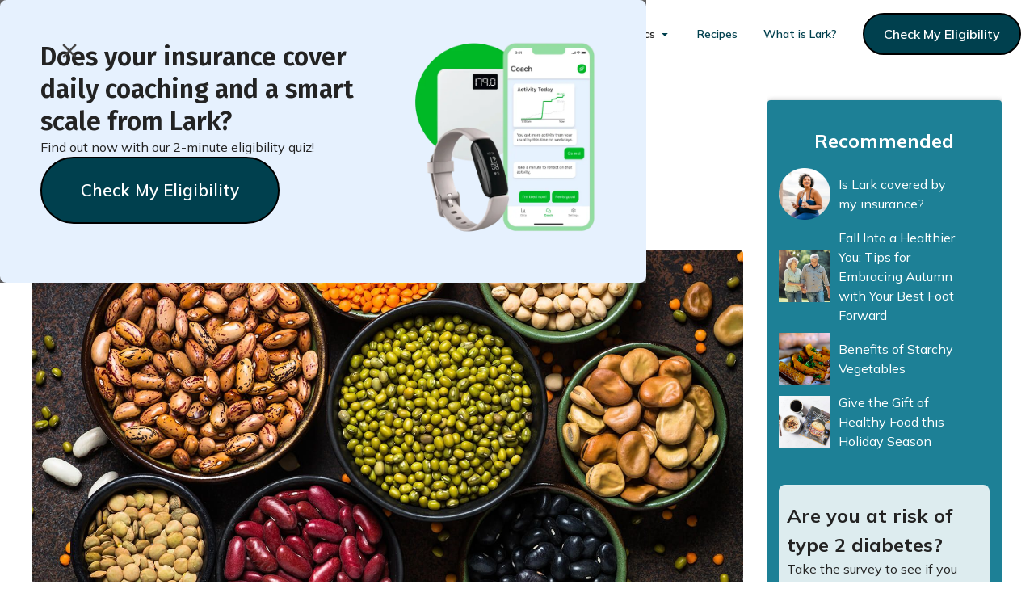

--- FILE ---
content_type: text/html
request_url: https://www.lark.com/resources/are-beans-healthy
body_size: 34294
content:
<!DOCTYPE html><!-- Last Published: Wed Jan 14 2026 20:44:19 GMT+0000 (Coordinated Universal Time) --><html data-wf-domain="www.lark.com" data-wf-page="64fa0b8e5c7461451d1b2980" data-wf-site="622154d4a1d5c090426f44f1" data-wf-collection="64fa0b8e5c7461451d1b2a4c" data-wf-item-slug="are-beans-healthy"><head><meta charset="utf-8"/><title>Are Beans Healthy? - Lark Health Blog</title><meta content="" name="description"/><meta content="Are Beans Healthy? - Lark Health Blog" property="og:title"/><meta content="" property="og:description"/><meta content="https://cdn.prod.website-files.com/622154d5a1d5c02e596f4511/632cb9f0f8d0337092344bfb_62f2c29940a2c37c05425427_shutterstock_1372228058.jpeg" property="og:image"/><meta content="Are Beans Healthy? - Lark Health Blog" property="twitter:title"/><meta content="" property="twitter:description"/><meta content="https://cdn.prod.website-files.com/622154d5a1d5c02e596f4511/632cb9f0f8d0337092344bfb_62f2c29940a2c37c05425427_shutterstock_1372228058.jpeg" property="twitter:image"/><meta property="og:type" content="website"/><meta content="summary_large_image" name="twitter:card"/><meta content="width=device-width, initial-scale=1" name="viewport"/><link href="https://cdn.prod.website-files.com/622154d4a1d5c090426f44f1/css/lark-health.shared.144fd00bf.min.css" rel="stylesheet" type="text/css" integrity="sha384-FE/QC/wzbP6dohFNqQMZ05/7tmEg8lZkGe6UMhBR1hXShdsU8aEg47frBDX6F9pL" crossorigin="anonymous"/><link href="https://fonts.googleapis.com" rel="preconnect"/><link href="https://fonts.gstatic.com" rel="preconnect" crossorigin="anonymous"/><script src="https://ajax.googleapis.com/ajax/libs/webfont/1.6.26/webfont.js" type="text/javascript"></script><script type="text/javascript">WebFont.load({  google: {    families: ["Inter:300,regular,500,600,700,800","Fira Sans:regular,500,600","Mulish:300,regular,500,600,700,800,300italic,italic,500italic,600italic,700italic,800italic"]  }});</script><script type="text/javascript">!function(o,c){var n=c.documentElement,t=" w-mod-";n.className+=t+"js",("ontouchstart"in o||o.DocumentTouch&&c instanceof DocumentTouch)&&(n.className+=t+"touch")}(window,document);</script><link href="https://cdn.prod.website-files.com/622154d4a1d5c090426f44f1/62227822024cec57626e369b_avatar_32x32.png" rel="shortcut icon" type="image/x-icon"/><link href="https://cdn.prod.website-files.com/622154d4a1d5c090426f44f1/62227d6306dc317a2ee44c0b_webclip_256x256.png" rel="apple-touch-icon"/><link href="https://www.lark.com/resources/are-beans-healthy" rel="canonical"/><style>
* {
-webkit-font-smoothing: antialiased;
-moz-osx-font-smoothing: grayscale;
}
</style>

<!-- Segment Analytics load -->
<script>
  !function(){var i="analytics",analytics=window[i]=window[i]||[];if(!analytics.initialize)if(analytics.invoked)window.console&&console.error&&console.error("Segment snippet included twice.");else{analytics.invoked=!0;analytics.methods=["trackSubmit","trackClick","trackLink","trackForm","pageview","identify","reset","group","track","ready","alias","debug","page","screen","once","off","on","addSourceMiddleware","addIntegrationMiddleware","setAnonymousId","addDestinationMiddleware","register"];analytics.factory=function(e){return function(){if(window[i].initialized)return window[i][e].apply(window[i],arguments);var n=Array.prototype.slice.call(arguments);if(["track","screen","alias","group","page","identify"].indexOf(e)>-1){var c=document.querySelector("link[rel='canonical']");n.push({__t:"bpc",c:c&&c.getAttribute("href")||void 0,p:location.pathname,u:location.href,s:location.search,t:document.title,r:document.referrer})}n.unshift(e);analytics.push(n);return analytics}};for(var n=0;n<analytics.methods.length;n++){var key=analytics.methods[n];analytics[key]=analytics.factory(key)}analytics.load=function(key,n){var t=document.createElement("script");t.type="text/javascript";t.async=!0;t.setAttribute("data-global-segment-analytics-key",i);t.src="https://cdn.segment.com/analytics.js/v1/" + key + "/analytics.min.js";var r=document.getElementsByTagName("script")[0];r.parentNode.insertBefore(t,r);analytics._loadOptions=n};analytics._writeKey="uxrovXCmhrHN5KvzUZJzjBGcQd38QdNl";;analytics.SNIPPET_VERSION="5.2.0";
  analytics.load("uxrovXCmhrHN5KvzUZJzjBGcQd38QdNl");
  }}();
</script>

<!-- Segment Vimeo Plugin -->
<script>
    var iframe = document.querySelector('iframe');
  	if (iframe) {
      var player = new Vimeo.Player(iframe);
      var VimeoAnalytics = window.analyticsPlugins.VimeoAnalytics
      var vimeoAnalytics = new VimeoAnalytics(player, '9d253a63b7ec339f8dd44916489c432d')
      vimeoAnalytics.initialize()
    }
</script>

<!-- Segment Pageview tracking -->
<script>
window.analytics.ready(function() {
    // Parse URL parameters
    var urlParams = new URLSearchParams(window.location.search);

    // Construct the properties object
    var pageProperties = {
      environment: window.location.href.toLowerCase().indexOf("webflow") !== -1 ? "staging" : "production",
      path: window.location.pathname || "",
      referrer: document.referrer || "",
      pageTitle: document.title || "",

      // UTM values
      utm_source:   urlParams.get('utm_source')   || "",
      utm_medium:   urlParams.get('utm_medium')   || "",
      utm_campaign: urlParams.get('utm_campaign') || "",
      utm_term:     urlParams.get('utm_term')     || "",
      utm_content:  urlParams.get('utm_content')  || "",

      // Facebook & Google click IDs
      fbclid: urlParams.get('fbclid') || "",
      gclid:  urlParams.get('gclid')  || ""
    };

    // Single page event with relevant properties
    window.analytics.page(document.title, pageProperties);
  });
</script>

<!-- Segment Click tracking -->
<script>
  // Helper function to determine the "link_area" (header, announcer, footer, main content)
  function getLinkArea(element) {
    if (!element) return "Main Content";
    if (element.closest('.nav-primary_container') !== null) {
      return "Header Nav";
    } else if (element.closest('.top-announcement-bar') !== null) {
      return "Announcer";
    } else if (element.closest('.footer-2') !== null) {
      return "Footer";
    } else {
      return "Main Content";
    }
  }

  // 5. CLICK EVENT TRACKING
  document.addEventListener('click', function(e) {
    var target = e.target || e.srcElement;
    if (!target) return;

    // Find the nearest anchor if one exists
    var link = target.closest('a');
    // If there's no <a>, we skip tracking
    if (!link) return;
    var link_area = getLinkArea(target);

    // Build some default props 
    // If there's no <a> element, track minimal details
    var props = {
      environment: window.location.href.toLowerCase().indexOf("webflow") !== -1 ? "staging" : "production",
      link_area: link_area
    };

    if (link) {
      // 1) link_url
      var link_url = link.href || "";
      // 2) link_domain
      var parser = document.createElement('a');
      parser.href = link_url;
      var link_domain = parser.hostname || "";
      // 3) link_path
      var link_path = parser.pathname || "";
      // 4) link_text
      var link_text = (link.textContent || "").trim();
      // 5) link_id
      var link_id = link.id || "";
      // 6) link_classes
      var link_classes = (link.className || "").trim();
      // 7) outbound
      // Compare link's hostname to current domain
      var isOutbound = (link_domain && link_domain !== window.location.hostname);

      // Populate the props object
      props.link_url = link_url;
      props.link_domain = link_domain;
      props.link_path = link_path;
      props.link_text = link_text;
      props.link_id = link_id;
      props.link_classes = link_classes;
      props.outbound = isOutbound;
    }

    // Fire track event
    window.analytics.track("Click", props);
  });
</script>

<!-- Segment Form Submit tracking-->
<script>
  document.addEventListener('submit', function(e) {
    var form = e.target.closest('form');
    if (!form) return;

    var formName = form.getAttribute('name') || form.getAttribute('id') || "Unnamed Form";

    window.analytics.track("Form Submitted", {
      environment: window.location.href.toLowerCase().indexOf("webflow") !== -1 ? "staging" : "production",
      formName: formName
    });
  });
</script>

<!--<link href="/your-path-to-uicons/css/uicons-bold-rounded.css" rel="stylesheet">-->

<link rel="preconnect" href="//www.googletagmanager.com">

<!-- Google Tag Manager -->
<script>(function(w,d,s,l,i){w[l]=w[l]||[];w[l].push({'gtm.start':
new Date().getTime(),event:'gtm.js'});var f=d.getElementsByTagName(s)[0],
j=d.createElement(s),dl=l!='dataLayer'?'&l='+l:'';j.async=true;j.src=
'https://www.googletagmanager.com/gtm.js?id='+i+dl;f.parentNode.insertBefore(j,f);
})(window,document,'script','dataLayer','GTM-WJGRL7B');</script>
<!-- End Google Tag Manager -->

<!-- begin Convert Experiences code-->
<script type="text/javascript" src="//cdn-3.convertexperiments.com/js/10007370-10006719.js"></script>
<!-- end Convert Experiences code -->

<script>
  (function(h,o,u,n,d) {
    h=h[d]=h[d]||{q:[],onReady:function(c){h.q.push(c)}}
    d=o.createElement(u);d.async=1;d.src=n
    n=o.getElementsByTagName(u)[0];n.parentNode.insertBefore(d,n)
  })(window,document,'script','https://www.datadoghq-browser-agent.com/us1/v5/datadog-rum.js','DD_RUM')
  window.DD_RUM.onReady(function() {
    window.DD_RUM.init({
      clientToken: 'pub712c5a1307e18c209dcef8f5d359eeab',
      applicationId: 'c2a1e800-0bf9-4e58-ab44-2e12c9069c2a',
      // `site` refers to the Datadog site parameter of your organization
      // see https://docs.datadoghq.com/getting_started/site/
      site: 'datadoghq.com',
      service: 'webflow',
      env: 'prod',
      // Specify a version number to identify the deployed version of your application in Datadog
      // version: '1.0.0', 
      sessionSampleRate: 100,
      sessionReplaySampleRate: 20,
      trackUserInteractions: true,
      trackResources: true,
      trackLongTasks: true,
      defaultPrivacyLevel: 'mask-user-input',
    });
  })
</script>

<!-- NOT ACTIVE RIGHT NOW: Finsweet Cookie Consent
<script async src="https://cdn.jsdelivr.net/npm/@finsweet/cookie-consent@1/fs-cc.js" fs-cc-mode="opt-in"></script>
 -->


<!-- Organization Schema -->
<script type="application/ld+json">
{
    "@context": "https://schema.org",
    "@type": "Organization",
    "@id": "https://www.lark.com/",
    "url": "https://www.lark.com/",
    "name": "Lark Health",  
    "logo": {
        "@type": "ImageObject",
        "url": "https://assets-global.website-files.com/622154d4a1d5c090426f44f1/6222619e38e399b8c92abc9b_primary_logo_green-p-500.png",
        "height": 224,
        "width": 500
    },
    "image": {
        "@type": "ImageObject",
        "url": "https://assets-global.website-files.com/622154d4a1d5c090426f44f1/6258d1af2bf32948476d772d_Home%202.png",
        "height": 310,
        "width": 414
    },
    "contactPoint": {
        "@type": "ContactPoint",
        "url": "https://www.lark.com/contact-us", //url of contact page
        "@id": "",
        "telephone": "",
        "contactType": "customer service",
        "areaServed": "United States",
        "availableLanguage": "en"
    },
    "sameAs": [ //social links
        "https://www.facebook.com/ourLARK/",
        "https://twitter.com/larkhealth",
        "https://www.linkedin.com/company/lark-health",
        "https://www.pinterest.com/LarkHealth/",
        "https://www.youtube.com/channel/UCKqsGLl15QYuyO6XObQpk8A",
        "https://www.instagram.com/lark_health/"
    ],
    "address": { 
        "@type": "PostalAddress",
        "streetAddress": "",
        "addressLocality": "",
        "addressRegion": "",
        "postalCode": "",
        "addressCountry": "United States"
    },
    "makesOffer": [
        {
            "@type": "Offer",
            "name": "Diabetes Prevention",
            "url": "https://www.lark.com/diabetes-prevention",
            "@id": "https://www.lark.com/diabetes-prevention",
            "description": "By making lifestyle changes with a program like Lark, type 2 diabetes is preventable. Using a CDC-recognized Diabetes Prevention Program (DPP), research shows that the Lark participants lower the risk of developing diabetes by 58%!"
        },
        {
            "@type": "Offer",
            "name": "Diabetes Care",
            "url": "https://www.lark.com/diabetes",
            "@id": "https://www.lark.com/diabetes",
            "description": "Lark Diabetes Care program offers the support many patients need on a daily basis to control their diabetes, and can be delivered rapidly at scale."
        },
        {
            "@type": "Offer",
            "name": "Heart Health",
            "url": "https://www.lark.com/heart-health",
            "@id": "https://www.lark.com/heart-health",
            "description": "By making lifestyle changes with a program like Lark, type 2 diabetes is preventable. Using a CDC-recognized Diabetes Prevention Program (DPP), research shows that the Lark participants lower the risk of developing diabetes by 58%!"
        }
    ],
    "knowsAbout": [
        {
                            "@type": "Thing",
                "name": "health coaching",
                "sameAs": [
                    "http://www.wikidata.org/entity/Q5690906",
                    "https://en.wikipedia.org/wiki/Health_coaching"
                ],
                "additionalType": [
                    "http://www.productontology.org/id/Health_coaching"
                ],
                "description": [
                    "practice of creating health behavior change in others"
                ]
        },
        {
            "@type": "Thing",
            "name": "health goal",
            "sameAs": [
                "http://www.wikidata.org/entity/Q1519851",
                ""
            ],
            "description": [
                "instrument of health policy"
            ]
        }
    ],
    "additionalType": [
        "http://www.wikidata.org/entity/Q5690906",
        "https://en.wikipedia.org/wiki/Health_coaching",
        "http://www.wikidata.org/entity/Q1519851"
    ],
    "description": "The Lark digital coach is available 24/7 to help you eat better, move more, and stress less to accomplish your health goals. The Lark digital coach, and other program benefits, may be available at no cost to you through your health insurance provider.",
    "areaServed": { //get data from https://www.schemaapp.com/tools/wikidata-lookup-by-name/
        "@type": "Place"
    }
}
</script>
<!-- End Organization Schema -->
<style>
.w-richtext figure img {
    width: 100%;
    max-height: none;
}
.section-blog-post .text-rich-text figure{
    float: left;
    clear: both !important;
	width: 50%;
    max-width: 400px !important;
    margin-top: 0;
    margin-right: 40px;
}
	
.section-blog-post .text-rich-text h2,
.section-blog-post .text-rich-text h3{
    clear: both;
}
	
	
@media screen and (max-width: 767px){

.section-blog-post .text-rich-text figure{
	width: 100%;
    max-width: 100% !important;
}

}
	
</style>

<!-- F’in sweet Webflow Hack 52 - Show CTA pop up one time only -->
<script>
document.addEventListener("DOMContentLoaded", function(event) {
	// get a reference to the loading wrapper
	const loadingWrapper = document.querySelector('.overlay-wrapper');
	// get the 'seenAnimation' item from session storage and store in a seenAnimation variable
  const seenAnimation = sessionStorage.getItem('seenAnimation');
  // if the 'seenAnimation' item is undefined
	if(!seenAnimation){
    // display the loading-wrapper after 30 seconds
    setTimeout(()=>{
    //TEMP SET TO DISABLED FOR THIS BLOG PAGE - to enable, set to "flex"
      loadingWrapper.style.display = "flex";
		}, 5000);
    // set the 'seenAnimation' item to the session storage 
    sessionStorage.setItem('seenAnimation', 1);
	}
  else{
  	// else if the 'seenAnimation' item exists
    // the user has already seen the animation
    // and so hide the loading-wrapper
    loadingWrapper.style.visibility = "hidden";
  }
});
</script>
<script type="application/ld+json">{
   "@context":"https://schema.org",
   "@graph":[
      {
         "@type":"Article",
         "@id":"https://www.lark.com/#article",
         "isPartOf":{
            "@id":"https://www.lark.com/#webpage"
         },
         "author":{
            "name":"Chelsea Clark",
            "@id":"https://www.lark.com/#Chelsea Clark"
         },
         "headline":"Are Beans Healthy?",
         "datePublished":"Sep 08, 2023",
         "dateModified":"Apr 19, 2023",
         "mainEntityOfPage":{
            "@id":"https://www.lark.com/#webpage"
         },
         "publisher":{
            "@id":"https://www.lark.com/#organization"
         },
         "image":{
            "@id":"https://www.lark.com/#primaryimage"
         },
         "thumbnailUrl":"",
         "inLanguage":"en-US",
         "copyrightHolder":{
            "@id":"https://www.lark.com/#organization"
         }
      },
      {
         "@type":"WebPage",
         "@id":"https://www.lark.com/#webpage",
         "url":"https://www.lark.com/resources/are-beans-healthy",
         "name":"",
         "isPartOf":{
            "@id":"https://www.lark.com/#website"
         },
         "primaryImageOfPage":{
            "@id":"https://www.lark.com/#primaryimage"
         },
         "image":{
            "@id":"https://www.lark.com/#primaryimage"
         },
         "thumbnailUrl":"",
         "datePublished":"Sep 08, 2023",
         "dateModified":"Apr 19, 2023",
         "breadcrumb":{
            "@id":"https://www.lark.com/#breadcrumb"
         },
         "inLanguage":"en-US",
         "potentialAction":[
            {
               "@type":"ReadAction",
               "target":[
                  "https://www.lark.com/"
               ]
            }
         ]
      },
      {
         "@type":"ImageObject",
         "inLanguage":"en-US",
         "@id":"https://www.lark.com/#primaryimage",
         "url":"https://cdn.prod.website-files.com/622154d5a1d5c02e596f4511/632cb9f0f8d0337092344bfb_62f2c29940a2c37c05425427_shutterstock_1372228058.jpeg",
         "contentUrl":"https://cdn.prod.website-files.com/622154d5a1d5c02e596f4511/632cb9f0f8d0337092344bfb_62f2c29940a2c37c05425427_shutterstock_1372228058.jpeg"
      },
      {
         "@type":"BreadcrumbList",
         "@id":"https://www.lark.com/#breadcrumb",
         "itemListElement":[
            {
               "@type":"ListItem",
               "position":1,
               "name":"Home",
               "item":"https://www.lark.com/"
            },
            {
               "@type":"ListItem",
               "position":2,
               "name":"Member Blog",
               "item":"https://www.lark.com/blog/"
            },
            {
               "@type":"ListItem",
               "position":3,
               "name":"Are Beans Healthy?",
               "item":"https://www.lark.com/resources/are-beans-healthy"
            }
         ]
      },
      {
         "@type":"WebSite",
         "@id":"https://www.lark.com/#website",
         "url":"https://www.lark.com/",
         "name":"Lark Health",
         "description":"The Lark digital coach is available 24/7 to help you eat better, move more, and stress less to accomplish your health goals.",
         "publisher":{
            "@id":"https://www.lark.com/#organization"
         },
         "inLanguage":"en-US",
         "copyrightHolder":{
            "@id":"https://www.lark.com/#organization"
         }
      },
      {
         "@type":[
            "Organization",
            "Brand"
         ],
      "@id": "https://www.lark.com/#organization",
      "name": "Lark Health",
      "url": "https://www.lark.com",
      "sameAs": [
        "https://www.facebook.com/ourLARK/",
        "https://twitter.com/larkhealth",
        "https://www.linkedin.com/company/lark-health"
      ],
      "logo": {
        "@type": "ImageObject",
        "inLanguage": "en",
        "@id": "https://www.lark.com/#logo",
        "url": "https://assets-global.website-files.com/622154d4a1d5c090426f44f1/6222619e38e399b8c92abc9b_primary_logo_green-p-500.png",
        "width": 500,
        "height": 224,
        "caption": "Lark Logo"
      },
      "description": "Lark is making a healthy lifestyle achievable, accessible, and affordable for those who need it."
    }
   ]
}</script></head><body><div class="all-cookie-components"><div fs-cc="banner" class="fs-cc-banner_component"><div class="fs-cc-banner_container"><div class="fs-cc-banner_text">By clicking <strong>“Accept All Cookies”</strong>, you agree to the storing of cookies on your device to enhance site navigation, analyze site usage, and assist in our marketing efforts. View our <a href="/privacy-policy" class="link">Privacy Policy</a> for more information.</div><div class="fs-cc-banner_buttons-wrapper"><a fs-cc="open-preferences" href="#" class="link margin-right stack-button-buffer">Preferences</a><a fs-cc="deny" href="#" class="button-secondary margin-right stack-button-buffer w-button">Deny</a><a fs-cc="allow" href="#" class="button w-button">Accept</a><div fs-cc="close" class="fs-cc-banner_close"><div class="fs-cc-banner_close-icon w-embed"><svg fill="currentColor" aria-hidden="true" focusable="false" viewBox="0 0 16 16">
	<path d="M9.414 8l4.293-4.293-1.414-1.414L8 6.586 3.707 2.293 2.293 3.707 6.586 8l-4.293 4.293 1.414 1.414L8 9.414l4.293 4.293 1.414-1.414L9.414 8z"></path>
</svg></div></div></div></div><div fs-cc="interaction" class="fs-cc-banner_trigger"></div></div><div fs-cc="manager" class="fs-cc-manager_component"><div fs-cc="open-preferences" class="fs-cc-manager_button"><div class="fs-cc-manager_icon w-embed"><svg viewBox="0 0 54 54" fill="none" xmlns="http://www.w3.org/2000/svg">
<g clip-path="url(#clip0)">
<path d="M52.631 30.3899C52.229 30.4443 51.8161 30.4769 51.3924 30.4769C47.5135 30.4769 44.2322 27.9344 43.1022 24.4358C42.9066 23.8382 42.4177 23.371 41.7984 23.2624C35.3553 22.0346 30.4877 16.3847 30.4877 9.5831C30.4877 6.72555 31.3461 4.07445 32.8237 1.86881C33.1714 1.34728 32.8781 0.641046 32.2588 0.521529C30.5529 0.173843 28.8036 0 27 0C12.093 0 0 12.093 0 27C0 41.907 12.093 54 27 54C40.4402 54 51.5553 44.2213 53.6415 31.3678C53.7392 30.7811 53.2068 30.303 52.631 30.3899Z" fill="#4264D1"/>
<path d="M14.8093 21.7738C16.7355 21.7738 18.297 20.2123 18.297 18.2861C18.297 16.3599 16.7355 14.7984 14.8093 14.7984C12.883 14.7984 11.3215 16.3599 11.3215 18.2861C11.3215 20.2123 12.883 21.7738 14.8093 21.7738Z" fill="#6CE2FF"/>
<path d="M16.5477 38.3215C17.9879 38.3215 19.1554 37.154 19.1554 35.7138C19.1554 34.2737 17.9879 33.1062 16.5477 33.1062C15.1075 33.1062 13.9401 34.2737 13.9401 35.7138C13.9401 37.154 15.1075 38.3215 16.5477 38.3215Z" fill="#6CE2FF"/>
<path d="M38.2129 7.06237L37.963 8.56177C37.7565 9.78953 38.4519 10.9956 39.6254 11.441L41.8419 12.2668C43.2978 12.8101 44.9167 11.9626 45.297 10.4523L46.0901 7.3014C46.5791 5.33481 44.7429 3.58551 42.8089 4.16137L40.06 4.98712C39.093 5.26961 38.3759 6.07364 38.2129 7.06237Z" fill="#6CE2FF"/>
<path d="M47.0354 16.5477L45.9815 17.0692C45.1557 17.4821 44.7972 18.4708 45.1557 19.3183L46.0032 21.2958C46.5139 22.4909 48.1111 22.7191 48.9477 21.7195L50.3058 20.0897C50.9469 19.3183 50.8056 18.1774 50.0125 17.5799L48.8608 16.7106C48.3284 16.3195 47.6221 16.2543 47.0354 16.5477Z" fill="#6CE2FF"/>
<path d="M52.2615 13.06C53.2216 13.06 53.9999 12.2816 53.9999 11.3215C53.9999 10.3614 53.2216 9.5831 52.2615 9.5831C51.3014 9.5831 50.5231 10.3614 50.5231 11.3215C50.5231 12.2816 51.3014 13.06 52.2615 13.06Z" fill="#6CE2FF"/>
<path d="M30.2704 50.7296C15.3634 50.7296 3.27042 38.6366 3.27042 23.7296C3.27042 17.1018 5.66076 11.039 9.61569 6.34528C3.73763 11.2998 0 18.7099 0 27C0 41.907 12.093 54 27 54C35.2901 54 42.7002 50.2732 47.6439 44.3952C42.9501 48.3501 36.8873 50.7296 30.2704 50.7296Z" fill="#4264D1"/>
<path d="M42.2222 10.2459C40.7662 9.70263 39.897 8.19236 40.1469 6.64951L40.4403 4.86761L40.0274 4.98713C39.0712 5.26963 38.365 6.07365 38.202 7.06238L37.9521 8.56178C37.7457 9.78955 38.4411 10.9956 39.6145 11.4411L41.831 12.2668C43.0044 12.7014 44.2648 12.2342 44.9167 11.2563L42.2222 10.2459Z" fill="#4264D1"/>
<path d="M47.8612 20.1658L46.905 17.9276C46.7203 17.5038 46.7095 17.0584 46.8181 16.6455L45.9815 17.0692C45.1557 17.4821 44.7972 18.4708 45.1557 19.3183L46.0032 21.2958C46.5139 22.491 48.1111 22.7191 48.9477 21.7195L49.2845 21.3175C48.6869 21.198 48.1328 20.8069 47.8612 20.1658Z" fill="#4264D1"/>
<path d="M16.6563 19.9268C14.7332 19.9268 13.1686 18.3622 13.1686 16.4391C13.1686 15.961 13.2664 15.4938 13.4402 15.0809C12.1907 15.6133 11.3107 16.8519 11.3107 18.2861C11.3107 20.2093 12.8753 21.7739 14.7984 21.7739C16.2435 21.7739 17.4821 20.8938 18.0036 19.6443C17.6016 19.829 17.1344 19.9268 16.6563 19.9268Z" fill="white"/>
<path d="M17.9059 36.9634C16.4608 36.9634 15.2982 35.79 15.2982 34.3557C15.2982 33.9863 15.3743 33.6386 15.5155 33.3235C14.592 33.7256 13.9401 34.6491 13.9401 35.7248C13.9401 37.1698 15.1135 38.3324 16.5477 38.3324C17.6234 38.3324 18.5469 37.6805 18.9489 36.757C18.623 36.8873 18.2753 36.9634 17.9059 36.9634Z" fill="white"/>
<path d="M33.0954 41.8093C35.0216 41.8093 36.5831 40.2477 36.5831 38.3215C36.5831 36.3953 35.0216 34.8338 33.0954 34.8338C31.1692 34.8338 29.6077 36.3953 29.6077 38.3215C29.6077 40.2477 31.1692 41.8093 33.0954 41.8093Z" fill="#6CE2FF"/>
<path d="M34.9425 39.9513C33.0193 39.9513 31.4547 38.3867 31.4547 36.4636C31.4547 35.9855 31.5525 35.5183 31.7264 35.1054C30.4769 35.6378 29.5968 36.8765 29.5968 38.3107C29.5968 40.2338 31.1614 41.7984 33.0845 41.7984C34.5296 41.7984 35.7682 40.9183 36.2898 39.6688C35.8877 39.8535 35.4314 39.9513 34.9425 39.9513Z" fill="white"/>
<path d="M27.8063 22.9281C27.9601 21.9804 27.3165 21.0874 26.3688 20.9336C25.421 20.7798 24.5281 21.4234 24.3743 22.3711C24.2205 23.3188 24.864 24.2118 25.8118 24.3656C26.7595 24.5194 27.6525 23.8758 27.8063 22.9281Z" fill="#6CE2FF"/>
<path d="M42.6785 35.6487C42.798 35.6487 42.9284 35.6161 43.0371 35.5618C43.4391 35.3553 43.602 34.8664 43.4065 34.4644L42.5373 32.726C42.3308 32.3239 41.8419 32.161 41.4399 32.3565C41.0379 32.563 40.8749 33.0519 41.0705 33.4539L41.9397 35.1924C42.0918 35.4857 42.3743 35.6487 42.6785 35.6487Z" fill="white"/>
<path d="M33.0954 30.4225C33.2149 30.4225 33.3453 30.39 33.4539 30.3356L35.1923 29.4664C35.5944 29.26 35.7573 28.771 35.5618 28.369C35.3553 27.967 34.8664 27.804 34.4644 27.9996L32.726 28.8688C32.3239 29.0753 32.161 29.5642 32.3565 29.9662C32.5087 30.2596 32.802 30.4225 33.0954 30.4225Z" fill="white"/>
<path d="M8.85515 28.2386C8.9964 28.5211 9.28976 28.6841 9.58312 28.6841C9.70263 28.6841 9.83302 28.6515 9.94167 28.5972C10.3437 28.3908 10.5067 27.9018 10.3111 27.4998L9.44187 25.7614C9.23543 25.3594 8.7465 25.1964 8.34449 25.392C7.94247 25.5984 7.7795 26.0873 7.97507 26.4894L8.85515 28.2386Z" fill="white"/>
<path d="M22.2845 41.9505L20.5461 42.8197C20.1441 43.0262 19.9811 43.5151 20.1767 43.9171C20.3179 44.1996 20.6113 44.3626 20.9046 44.3626C21.0242 44.3626 21.1545 44.33 21.2632 44.2757L23.0016 43.4064C23.4036 43.2 23.5666 42.7111 23.371 42.3091C23.1755 41.907 22.6865 41.7441 22.2845 41.9505Z" fill="white"/>
<path d="M23.2189 9.00724L22.3497 8.13802C22.0346 7.82293 21.5131 7.82293 21.198 8.13802C20.8829 8.45311 20.8829 8.97464 21.198 9.28973L22.0672 10.1589C22.2302 10.3219 22.4366 10.398 22.6431 10.398C22.8495 10.398 23.0559 10.3219 23.2189 10.1589C23.5449 9.84385 23.5449 9.32233 23.2189 9.00724Z" fill="white"/>
<path d="M19.4596 28.1626C19.1445 28.4777 19.1445 28.9992 19.4596 29.3143L20.3288 30.1835C20.4918 30.3465 20.6982 30.4226 20.9047 30.4226C21.1111 30.4226 21.3175 30.3465 21.4805 30.1835C21.7956 29.8684 21.7956 29.3469 21.4805 29.0318L20.6113 28.1626C20.2853 27.8475 19.7747 27.8475 19.4596 28.1626Z" fill="white"/>
<path d="M29.6729 47.0354V47.9046C29.6729 48.3501 30.0423 48.7195 30.4877 48.7195C30.9332 48.7195 31.3026 48.3501 31.3026 47.9046V47.0354C31.3026 46.5899 30.9332 46.2205 30.4877 46.2205C30.0423 46.2205 29.6729 46.5791 29.6729 47.0354Z" fill="white"/>
<path d="M25.8374 15.3851L26.7067 14.5159C27.0217 14.2008 27.0217 13.6793 26.7067 13.3642C26.3916 13.0491 25.87 13.0491 25.5549 13.3642L24.6857 14.2334C24.3706 14.5485 24.3706 15.07 24.6857 15.3851C24.8487 15.5481 25.0551 15.6241 25.2616 15.6241C25.468 15.6241 25.6745 15.5372 25.8374 15.3851Z" fill="white"/>
</g>
<defs>
<clipPath id="clip0">
<rect width="54" height="54" fill="white"/>
</clipPath>
</defs>
</svg></div></div><div fs-cc="interaction" class="fs-cc-manager_trigger"></div></div><div fs-cc-scroll="disable" fs-cc="preferences" class="fs-cc-prefs_component w-form"><form id="cookie-preferences" name="wf-form-Cookie-Preferences" data-name="Cookie Preferences" method="get" class="fs-cc-prefs_form" data-wf-page-id="64fa0b8e5c7461451d1b2980" data-wf-element-id="8497c2af-0e7e-e4aa-92e7-12185552bc41"><div fs-cc="close" class="fs-cc-prefs_close"><div class="fs-cc-prefs_close-icon w-embed"><svg fill="currentColor" aria-hidden="true" focusable="false" viewBox="0 0 16 24">
	<path d="M9.414 8l4.293-4.293-1.414-1.414L8 6.586 3.707 2.293 2.293 3.707 6.586 8l-4.293 4.293 1.414 1.414L8 9.414l4.293 4.293 1.414-1.414L9.414 8z"></path>
</svg></div></div><div class="fs-cc-prefs_content"><div class="fs-cc-prefs_space-small"><div class="fs-cc-prefs_title">Privacy Preference Center</div></div><div class="fs-cc-prefs_space-small"><div class="fs-cc-prefs_text">When you visit websites, they may store or retrieve data in your browser. This storage is often necessary for the basic functionality of the website. The storage may be used for marketing, analytics, and personalization of the site, such as storing your preferences. Privacy is important to us, so you have the option of disabling certain types of storage that may not be necessary for the basic functioning of the website. Blocking categories may impact your experience on the website.</div></div><div class="fs-cc-prefs_space-medium"><a fs-cc="deny" href="#" class="button-secondary margin-right w-button">Reject all cookies</a><a fs-cc="allow" href="#" class="button w-button">Allow all cookies</a></div><div class="fs-cc-prefs_space-small"><div class="fs-cc-prefs_title">Manage Consent Preferences by Category</div></div><div class="fs-cc-prefs_option"><div class="fs-cc-prefs_toggle-wrapper"><div class="fs-cc-prefs_label">Essential</div><div class="fs-cc-prefs_text"><strong>Always Active</strong></div></div><div class="fs-cc-prefs_text">These items are required to enable basic website functionality.</div></div><div class="fs-cc-prefs_option"><div class="fs-cc-prefs_toggle-wrapper"><div class="fs-cc-prefs_label">Marketing</div><label class="w-checkbox fs-cc-prefs_checkbox-field"><input type="checkbox" id="marketing-2" name="marketing-2" data-name="Marketing 2" fs-cc-checkbox="marketing" class="w-checkbox-input fs-cc-prefs_checkbox"/><span for="marketing-2" class="fs-cc-prefs_checkbox-label w-form-label">Essential</span><div class="fs-cc-prefs_toggle"></div></label></div><div class="fs-cc-prefs_text">These items are used to deliver advertising that is more relevant to you and your interests. They may also be used to limit the number of times you see an advertisement and measure the effectiveness of advertising campaigns. Advertising networks usually place them with the website operator’s permission.</div></div><div class="fs-cc-prefs_option"><div class="fs-cc-prefs_toggle-wrapper"><div class="fs-cc-prefs_label">Personalization</div><label class="w-checkbox fs-cc-prefs_checkbox-field"><input type="checkbox" id="personalization-2" name="personalization-2" data-name="Personalization 2" fs-cc-checkbox="personalization" class="w-checkbox-input fs-cc-prefs_checkbox"/><span for="personalization-2" class="fs-cc-prefs_checkbox-label w-form-label">Essential</span><div class="fs-cc-prefs_toggle"></div></label></div><div class="fs-cc-prefs_text">These items allow the website to remember choices you make (such as your user name, language, or the region you are in) and provide enhanced, more personal features. For example, a website may provide you with local weather reports or traffic news by storing data about your current location.</div></div><div class="fs-cc-prefs_option"><div class="fs-cc-prefs_toggle-wrapper"><div class="fs-cc-prefs_label">Analytics</div><label class="w-checkbox fs-cc-prefs_checkbox-field"><input type="checkbox" id="analytics-2" name="analytics-2" data-name="Analytics 2" fs-cc-checkbox="analytics" class="w-checkbox-input fs-cc-prefs_checkbox"/><span for="analytics-2" class="fs-cc-prefs_checkbox-label w-form-label">Essential</span><div class="fs-cc-prefs_toggle"></div></label></div><div class="fs-cc-prefs_text">These items help the website operator understand how its website performs, how visitors interact with the site, and whether there may be technical issues. This storage type usually doesn’t collect information that identifies a visitor.</div></div><div class="fs-cc-prefs_buttons-wrapper"><a fs-cc="submit" href="#" class="button w-button">Confirm my preferences and close</a></div><input type="submit" data-wait="Please wait..." class="fs-cc-prefs_submit-hide w-button" value="Submit"/><div class="w-embed"><style>
/* smooth scrolling on iOS devices */
.fs-cc-prefs_content{-webkit-overflow-scrolling: touch}
</style></div></div></form><div class="w-form-done"></div><div class="w-form-fail"></div><div fs-cc="close" class="fs-cc-prefs_overlay"></div><div fs-cc="interaction" class="fs-cc-prefs_trigger"></div></div></div><div class="overlay-wrapper"><div class="cta-popup-wrapper hide"><div class="get-started-content-wrapper"><h3 class="margin-bottom">Want more tips and tricks for reaching your health goals? Join Lark!</h3><div class="margin-bottom">Take our 2-minute survey to find out if you’re eligible to join Lark which includes a smart scale and the chance to earn a Fitbit<sup>®</sup>.</div><a href="https://www.lark.com/signup/get-healthy" class="button w-button">Start now</a><div class="text-size-tiny margin-top">*Terms and conditions apply</div></div><img src="https://cdn.prod.website-files.com/622154d4a1d5c090426f44f1/62be464405fdd404b26f6c77_Pop-up%20blog.webp" loading="lazy" sizes="100vw" srcset="https://cdn.prod.website-files.com/622154d4a1d5c090426f44f1/62be464405fdd404b26f6c77_Pop-up%20blog-p-500.webp 500w, https://cdn.prod.website-files.com/622154d4a1d5c090426f44f1/62be464405fdd404b26f6c77_Pop-up%20blog.webp 587w" alt="" class="pop-up-image"/><div class="close-button-wrapper"><img src="https://cdn.prod.website-files.com/622154d4a1d5c090426f44f1/62bcbb444e6cc120f2e31ca9_close-icon.png" loading="lazy" data-w-id="2b295a2b-ac85-395e-bc86-3b6623864f9d" alt="Close icon" class="close-icon icon-1x1-large"/></div></div><div class="cta-popup-wrapper background-white"><div class="get-started-content-wrapper"><h3 class="margin-bottom">Does your insurance cover daily coaching and a smart scale from Lark?</h3><div class="margin-bottom pop-up-text">Find out now with our 2-minute eligibility quiz!</div><a href="https://enroll.lark.com/next/new-benefit/dpp/program/dpp-survey" class="button large-button large-text w-button">Check my eligibility</a></div><img src="https://cdn.prod.website-files.com/622154d4a1d5c090426f44f1/63b5c3445fe0de197850ab6a_About_Lark_Bundle.webp" loading="lazy" alt="" class="pop-up-image"/><div class="close-button-wrapper"><img src="https://cdn.prod.website-files.com/622154d4a1d5c090426f44f1/62bcbb444e6cc120f2e31ca9_close-icon.png" loading="lazy" style="-webkit-transform:translate3d(0, -3px, 0) scale3d(1, 1, 1) rotateX(0) rotateY(0) rotateZ(0) skew(0, 0);-moz-transform:translate3d(0, -3px, 0) scale3d(1, 1, 1) rotateX(0) rotateY(0) rotateZ(0) skew(0, 0);-ms-transform:translate3d(0, -3px, 0) scale3d(1, 1, 1) rotateX(0) rotateY(0) rotateZ(0) skew(0, 0);transform:translate3d(0, -3px, 0) scale3d(1, 1, 1) rotateX(0) rotateY(0) rotateZ(0) skew(0, 0)" data-w-id="3deae507-cf58-265f-e9b3-a4db4525e2c4" alt="Close icon" class="close-icon icon-1x1-large"/></div></div></div><div class="page-wrapper"><div class="styles w-embed"><style>
/* Snippet gets rid of top margin on first element in any rich text*/
.w-richtext>:first-child {
	margin-top: 0;
}

/* Snippet gets rid of bottom margin on last element in any rich text*/
.w-richtext>:last-child, .w-richtext ol li:last-child, .w-richtext ul li:last-child {
    margin-bottom: 0;
}

/* Snippet makes all link elements listed below to inherit color from their parent */
a, 
.w-tab-link,
.w-nav-link,
.w-dropdown-btn,
.w-dropdown-toggle,
.w-dropdown-link
{
color: inherit;
}

/* Snippet allows you to add class of clickable-off and prevent all click and hover interaction with an element */
.clickable-off {
  pointer-events: none;
}

/* Snippet allows you to add class of clickable-on and enable all click and hover interaction with an element */
.clickable-on{
  pointer-events: auto;
}

/* Snippet allows you to add class of div-square which creates and maintains a 1:1 dimension of a div.*/
.div-square::after {
  content: "";
  display: block;
  padding-bottom: 100%;
}

/*Hide focus outline for main content element*/
    main:focus-visible {
    outline: -webkit-focus-ring-color auto 0px;
}

/*Apply "..." After 3 lines of Text */
.text-style-3lines {
    display: -webkit-box;
    overflow: hidden;
    -webkit-line-clamp: 3;
    -webkit-box-orient: vertical;
}

/*Apply "..." After 2 lines of Text */
.text-style-2lines {
    display: -webkit-box;
    overflow: hidden;
    -webkit-line-clamp: 2;
    -webkit-box-orient: vertical;
}

/* Make sure containers never lose their center alignment*/
.container-medium, .container-small, .container-large {
  margin-right: auto !important;
  margin-left: auto !important;
}

/*Reset selects, buttons, and links styles*/
.w-input, .w-select, a {
color: inherit;
text-decoration: inherit;
font-size: inherit;
}

</style></div><div class="banner-nav-section-blog"><div data-collapse="medium" data-animation="default" data-duration="400" data-easing="ease-out" data-easing2="ease-in" role="banner" class="blog-nav-component w-nav"><div class="nav-primary_container"><a href="/old-home-3" class="nav-primary_logo-link w-nav-brand"><img sizes="(max-width: 479px) 98vw, (max-width: 2263px) 100vw, 2263px" srcset="https://cdn.prod.website-files.com/622154d4a1d5c090426f44f1/6222619e38e399b8c92abc9b_primary_logo_green-p-500.png 500w, https://cdn.prod.website-files.com/622154d4a1d5c090426f44f1/6222619e38e399b8c92abc9b_primary_logo_green-p-800.png 800w, https://cdn.prod.website-files.com/622154d4a1d5c090426f44f1/6222619e38e399b8c92abc9b_primary_logo_green-p-1080.webp 1080w, https://cdn.prod.website-files.com/622154d4a1d5c090426f44f1/6222619e38e399b8c92abc9b_primary_logo_green.webp 2263w" alt="Lark" src="https://cdn.prod.website-files.com/622154d4a1d5c090426f44f1/6222619e38e399b8c92abc9b_primary_logo_green.webp" loading="lazy" class="nav-primary_logo"/></a><nav role="navigation" class="nav-primary_menu w-nav-menu"><div data-delay="0" data-hover="false" class="nav-primary_dropdown w-dropdown"><div class="nav-primary_dropdown-toggle w-dropdown-toggle"><div>Popular Topics</div><div class="nav-primary_dropdown-icon w-embed"><svg height="100%" viewBox="0 0 16 16" fill="none" xmlns="http://www.w3.org/2000/svg">
<path d="M4.42678 7.42678L7.82326 10.8232C7.92089 10.9209 8.07918 10.9209 8.17681 10.8232L11.5732 7.42678C11.7307 7.26928 11.6192 7 11.3964 7H4.60356C4.38083 7 4.26929 7.26929 4.42678 7.42678Z" fill="currentcolor"/>
</svg></div></div><nav class="nav-primary_dropdown-list w-dropdown-list"><a href="https://www.lark.com/resources/pre-diabetic-symptoms" class="n w-dropdown-link"><span class="text-span-6"><strong>Pre-diabetic Symptoms</strong></span></a><a href="https://www.lark.com/resources/reduce-your-risk" class="n w-dropdown-link"><span class="text-span-6"><strong>How to Reduce Prediabetes</strong></span><strong></strong>‍</a><a href="https://www.lark.com/resources/be-smart-about-preventing-diabetes" class="n w-dropdown-link"><span class="text-span-4"><strong>Be Smart About Preventing Diabetes</strong></span>‍</a></nav></div><a href="https://www.lark.com/resource-type/recipe" class="nav-primary_component w-inline-block"><div class="nav-text">Recipes</div></a><a href="/for-individuals" class="nav-primary_component w-inline-block"><div class="nav-text">What is Lark?</div></a><div class="nav-primary_button-wrapper"><a href="https://enroll.lark.com/next/new-benefit/dpp/dpp-survey" class="button w-button">check my eligibility</a></div></nav><div class="nav-primary_menu-button w-nav-button"><div class="nav-primary_menu-icon w-icon-nav-menu"></div></div></div></div><div data-collapse="medium" data-animation="default" data-duration="400" data-easing="ease-out" data-easing2="ease-in" role="banner" class="nav-b2b_component w-condition-invisible w-nav"><div class="nav-primary_container"><a href="/old-home-3" class="nav-primary_logo-link w-nav-brand"><img sizes="100vw" srcset="https://cdn.prod.website-files.com/622154d4a1d5c090426f44f1/6222619e38e399b8c92abc9b_primary_logo_green-p-500.png 500w, https://cdn.prod.website-files.com/622154d4a1d5c090426f44f1/6222619e38e399b8c92abc9b_primary_logo_green-p-800.png 800w, https://cdn.prod.website-files.com/622154d4a1d5c090426f44f1/6222619e38e399b8c92abc9b_primary_logo_green-p-1080.webp 1080w, https://cdn.prod.website-files.com/622154d4a1d5c090426f44f1/6222619e38e399b8c92abc9b_primary_logo_green.webp 2263w" alt="Lark" src="https://cdn.prod.website-files.com/622154d4a1d5c090426f44f1/6222619e38e399b8c92abc9b_primary_logo_green.webp" loading="lazy" class="nav-primary_logo"/></a><nav role="navigation" class="nav-primary_menu w-nav-menu"><div data-delay="0" data-hover="false" class="nav-primary_dropdown w-dropdown"><div class="nav-primary_dropdown-toggle w-dropdown-toggle"><div>Partners</div><div class="nav-primary_dropdown-icon w-embed"><svg height="100%" viewBox="0 0 16 16" fill="none" xmlns="http://www.w3.org/2000/svg">
<path d="M4.42678 7.42678L7.82326 10.8232C7.92089 10.9209 8.07918 10.9209 8.17681 10.8232L11.5732 7.42678C11.7307 7.26928 11.6192 7 11.3964 7H4.60356C4.38083 7 4.26929 7.26929 4.42678 7.42678Z" fill="currentcolor"/>
</svg></div></div><nav class="nav-primary_dropdown-list w-dropdown-list"><a href="/enterprise/brokers-deprecated" class="n w-dropdown-link"><span class="text-span-6"><strong>Benefits Consultants &amp; Brokers<br/>‍</strong></span>Give your clients a trusted partner<br/>for their GLP-1 coverage strategies</a><a href="/enterprise/employers-deprecated" class="n w-dropdown-link"><span class="text-span-6"><strong>Employers</strong></span><strong><br/></strong>Learn how Lark can support your<br/>employees&#x27; health and wellness</a><a href="/enterprise/health-plans-deprecated" class="n w-dropdown-link"><span class="text-span-4"><strong>Health Plans</strong></span><br/>Discover member engagement and<br/>care management solutions at scale</a><a href="/enterprise/pbm-deprecated" class="n w-dropdown-link"><span class="text-span-4"><strong>Pharmacy Benefit Managers (PBMs)<br/>‍</strong></span>Supporting your clinical criteria with <br/>GLP-1 and Cardiometabolic solutions</a></nav></div><div data-delay="0" data-hover="false" class="nav-primary_dropdown w-dropdown"><div class="nav-primary_dropdown-toggle w-dropdown-toggle"><div>Programs</div><div class="nav-primary_dropdown-icon w-embed"><svg height="100%" viewBox="0 0 16 16" fill="none" xmlns="http://www.w3.org/2000/svg">
<path d="M4.42678 7.42678L7.82326 10.8232C7.92089 10.9209 8.07918 10.9209 8.17681 10.8232L11.5732 7.42678C11.7307 7.26928 11.6192 7 11.3964 7H4.60356C4.38083 7 4.26929 7.26929 4.42678 7.42678Z" fill="currentcolor"/>
</svg></div></div><nav class="nav-primary_dropdown-list w-dropdown-list"><a href="/glp1-weight-management-solutions-deprecated" class="n w-dropdown-link"><span class="text-span-15"><strong>Healthy Weight<br/></strong></span>Lose weight and build healthy habits</a><a href="/glp1-weight-management-solutions-deprecated" class="n w-dropdown-link"><span class="text-span-15"><strong>GLP-1 Companion<br/>‍<!-- -->‍</strong></span>Manage side effects and drive adherence</a><a href="/glp1-weight-management-solutions-deprecated" class="n w-dropdown-link"><span class="text-span-15"><strong>Clinician Guided Therapy<br/>‍<!-- -->‍</strong></span>Clinician-led care prioritizing de-prescription </a><a href="/glp1-weight-management-solutions-deprecated" class="n w-dropdown-link"><span class="text-span-15"><strong>Weight Maintenance<br/></strong></span>Support to sustain weight loss success</a><a href="/wellness-deprecated" class="n w-dropdown-link"><span class="text-span-15"><strong>Wellness<br/>‍</strong></span>Holistic, healthy behavior change program</a><a href="/for-individuals" class="n w-dropdown-link"><span class="text-span-15"><strong>Diabetes Prevention Program<br/></strong></span>Reduce risk of developing Type 2 diabetes</a><a href="/diabetes" class="n w-dropdown-link"><span class="text-span-15"><strong>Diabetes Care<br/></strong></span>Weight loss support and A1c reduction</a><a href="/hypertension-deprecated" class="n w-dropdown-link"><span class="text-span-15"><strong>Hypertension Care<br/></strong></span>Control and improve blood pressure</a></nav></div><a href="/enterprise/industry-resources" class="nav-primary_component w-inline-block"><div class="nav-text">Industry Resources</div></a><div class="nav-primary_button-wrapper"><a href="/enterprise/demo" class="button w-button">Schedule a demo</a></div></nav><div class="nav-primary_menu-button w-nav-button"><div class="nav-primary_menu-icon w-icon-nav-menu"></div></div></div></div></div><main class="main-wrapper"><header class="section-blog-header"><div class="page-padding-blog"><div class="container-medium"><a href="/blog" class="return-home-link-wrapper w-inline-block"><div>&lt; Back to Member Blog</div></a><a href="/enterprise/industry-resources" class="return-home-link-wrapper w-inline-block w-condition-invisible"><div>&lt; Back to Industry Resources</div></a><div class="padding-vertical padding-medium"><div class="blog-header_component"><div class="container-large"><div class="margin-bottom margin-small"><h1 class="blog-title">Are Beans Healthy?</h1><a data-w-id="a9afec6b-b0c8-b4c4-e2c9-be05acfd4a61" href="#" class="user-link-box w-inline-block"><div class="author-info"><img src="" loading="lazy" alt="" class="author-image-thumbnail w-dyn-bind-empty"/><div class="author-name-wrapper"><div class="author-name-first">Chelsea</div><div class="author-name-last">Clark</div></div><div class="article-read-time">November 20, 2020</div></div></a><div data-w-id="65238154-0eaa-17c5-3ca4-45587c47650b" class="bg-background popup_julia"><div class="user-desc-bio"><div class="user-bio-top"><img loading="lazy" alt="" src="" class="team4_image team_popup_image w-dyn-bind-empty"/><div class="user-bio-top-doc"><h4 class="team_popup_title rl">Chelsea Clark</h4><p class="team_popup_sub_title rl">Chelsea Clarke is a contributor to Lark&#x27;s blog.</p></div></div><a data-w-id="65238154-0eaa-17c5-3ca4-45587c476519" href="#" class="link-block w-inline-block"><img src="https://cdn.prod.website-files.com/622154d4a1d5c090426f44f1/623569d72e824123977e8a19_x.svg" loading="lazy" alt=""/></a></div></div></div><div class="margin-bottom hide"><div class="collection-list-wrapper w-dyn-list"><div role="list" class="collection-list-2 w-dyn-items"><div role="listitem" class="collection-item w-dyn-item"><a href="/category/foods" class="w-inline-block"><div class="blog-category-label"><div>Foods</div></div></a></div></div></div></div></div><div class="blog-header_image-wrapper"><img src="https://cdn.prod.website-files.com/622154d5a1d5c02e596f4511/632cb9f0f8d0337092344bfb_62f2c29940a2c37c05425427_shutterstock_1372228058.jpeg" loading="lazy" alt="Are Beans Healthy? - Lark Health" sizes="(max-width: 1919px) 100vw, 1536px" srcset="https://cdn.prod.website-files.com/622154d5a1d5c02e596f4511/632cb9f0f8d0337092344bfb_62f2c29940a2c37c05425427_shutterstock_1372228058-p-500.jpeg 500w, https://cdn.prod.website-files.com/622154d5a1d5c02e596f4511/632cb9f0f8d0337092344bfb_62f2c29940a2c37c05425427_shutterstock_1372228058-p-800.jpeg 800w, https://cdn.prod.website-files.com/622154d5a1d5c02e596f4511/632cb9f0f8d0337092344bfb_62f2c29940a2c37c05425427_shutterstock_1372228058-p-1080.jpeg 1080w, https://cdn.prod.website-files.com/622154d5a1d5c02e596f4511/632cb9f0f8d0337092344bfb_62f2c29940a2c37c05425427_shutterstock_1372228058-p-1600.jpeg 1600w, https://cdn.prod.website-files.com/622154d5a1d5c02e596f4511/632cb9f0f8d0337092344bfb_62f2c29940a2c37c05425427_shutterstock_1372228058.jpeg 1600w" class="blog-header_image"/><div class="w-condition-invisible w-dyn-bind-empty w-video w-embed"></div><div class="w-condition-invisible w-embed"><img src=""></div></div></div><div class="bmi-calculator-container content hide"><div class="widget-information-wrapper"><img src="https://cdn.prod.website-files.com/622154d4a1d5c090426f44f1/627d5c54f5862b2f327167b2_primary_logo_green.png" loading="lazy" sizes="(max-width: 2263px) 100vw, 2263px" srcset="https://cdn.prod.website-files.com/622154d4a1d5c090426f44f1/627d5c54f5862b2f327167b2_primary_logo_green-p-500.webp 500w, https://cdn.prod.website-files.com/622154d4a1d5c090426f44f1/627d5c54f5862b2f327167b2_primary_logo_green-p-800.webp 800w, https://cdn.prod.website-files.com/622154d4a1d5c090426f44f1/627d5c54f5862b2f327167b2_primary_logo_green.png 2263w" alt="Lark" class="icon-large margin-bottom"/><h3>Are you at risk of prediabetes?</h3><div class="margin-top margin-small">Lark can help lower your risk for Type 2 Diabetes through healthy habit formation, and data tracking.</div><div class="margin-top margin-small"><a href="https://enroll.lark.com/next/new-benefit/dpp/program/dpp-survey" class="button w-button">get started</a></div></div><div class="calculator-form-wrapper w-form"><form id="email-form" name="email-form" data-name="Email Form" method="get" data-wf-page-id="64fa0b8e5c7461451d1b2980" data-wf-element-id="b20c7d6c-7aa8-c02e-abb2-a9af3bce189b"><div class="text-block-2">Height: <span class="height-input">5 ft 4 in</span></div><div class="range-slider"><div class="w-embed"><input id="input-height-inches" type="range" value="64" min="48" max="84" style="width:100%">

<style>
input[type=range] {
  width: 100%;
  margin: 5px 0;
  background-color: transparent;
  -webkit-appearance: none;
}
input[type=range]:focus {
  outline: none;
}
input[type=range]::-webkit-slider-runnable-track {
  background: rgba(221, 221, 221, 0.78);
  border: 0;
  width: 100%;
  height: 5px;
  cursor: pointer;
}
input[type=range]::-webkit-slider-thumb {
  margin-top: -10px;
  width: 20px;
  height: 20px;
  background: #00B926;
  border: 2.9px solid rgba(255, 255, 255, 0.9);
  border-radius: 5px;
  cursor: pointer;
  -webkit-appearance: none;
}
input[type=range]:focus::-webkit-slider-runnable-track {
  background: #eaeaea;
}
input[type=range]::-moz-range-track {
  background: rgba(221, 221, 221, 0.78);
  border: 0;
  width: 100%;
  height: 5px;
  cursor: pointer;
}
input[type=range]::-moz-range-thumb {
  width: 20px;
  height: 20px;
  background: #00B926;
  border: 2.9px solid rgba(255, 255, 255, 0.9);
  border-radius: 5px;
  cursor: pointer;
}
input[type=range]::-ms-track {
  background: transparent;
  border-color: transparent;
  border-width: 5px 0;
  color: transparent;
  width: 100%;
  height: 5px;
  cursor: pointer;
}
input[type=range]::-ms-fill-lower {
  background: #d0d0d0;
  border: 0;
}
input[type=range]::-ms-fill-upper {
  background: rgba(221, 221, 221, 0.78);
  border: 0;
}
input[type=range]::-ms-thumb {
  width: 20px;
  height: 20px;
  background: #00B926;
  border: 2.9px solid rgba(255, 255, 255, 0.9);
  border-radius: 5px;
  cursor: pointer;
  margin-top: 0px;
  /*Needed to keep the Edge thumb centred*/
}
input[type=range]:focus::-ms-fill-lower {
  background: rgba(221, 221, 221, 0.78);
}
input[type=range]:focus::-ms-fill-upper {
  background: #eaeaea;
}
/*TODO: Use one of the selectors from https://stackoverflow.com/a/20541859/7077589 and figure out
how to remove the virtical space around the range input in IE*/
@supports (-ms-ime-align:auto) {
  /* Pre-Chromium Edge only styles, selector taken from hhttps://stackoverflow.com/a/32202953/7077589 */
  input[type=range] {
    margin: 0;
    /*Edge starts the margin from the thumb, not the track as other browsers do*/
  }
}
</style></div><div class="slider-indicators"><div class="text-block-5">4&#x27; 0&quot;</div><div class="text-block-5">7&#x27; 0&quot;</div></div></div><div class="text-block-2">Weight: <span class="weight-input">160 lbs</span></div><div class="range-slider"><div class="w-embed"><input id="input-weight-lbs" type="range" value="160" min="90" max="500" style="width:100%">

<style>
input[type=range] {
  width: 100%;
  margin: 5px 0;
  background-color: transparent;
  -webkit-appearance: none;
}
input[type=range]:focus {
  outline: none;
}
input[type=range]::-webkit-slider-runnable-track {
  background: rgba(221, 221, 221, 0.78);
  border: 0;
  width: 100%;
  height: 5px;
  cursor: pointer;
}
input[type=range]::-webkit-slider-thumb {
  margin-top: -5px;
  width: 25px;
  height: 25px;
  background: #00B926;
  border: 2.9px solid rgba(255, 255, 255, 0.9);
  border-radius: 5px;
  cursor: pointer;
  -webkit-appearance: none;
}
input[type=range]:focus::-webkit-slider-runnable-track {
  background: #eaeaea;
}
input[type=range]::-moz-range-track {
  background: rgba(221, 221, 221, 0.78);
  border: 0;
  width: 100%;
  height: 5px;
  cursor: pointer;
}
input[type=range]::-moz-range-thumb {
  width: 15px;
  height: 15px;
  background: #762fc8;
  border: 2.9px solid rgba(255, 255, 255, 0.9);
  border-radius: 20px;
  cursor: pointer;
}
input[type=range]::-ms-track {
  background: transparent;
  border-color: transparent;
  border-width: 5px 0;
  color: transparent;
  width: 100%;
  height: 5px;
  cursor: pointer;
}
input[type=range]::-ms-fill-lower {
  background: #d0d0d0;
  border: 0;
}
input[type=range]::-ms-fill-upper {
  background: rgba(221, 221, 221, 0.78);
  border: 0;
}
input[type=range]::-ms-thumb {
  width: 15px;
  height: 15px;
  background: #762fc8;
  border: 2.9px solid rgba(255, 255, 255, 0.9);
  border-radius: 20px;
  cursor: pointer;
  margin-top: 0px;
  /*Needed to keep the Edge thumb centred*/
}
input[type=range]:focus::-ms-fill-lower {
  background: rgba(221, 221, 221, 0.78);
}
input[type=range]:focus::-ms-fill-upper {
  background: #eaeaea;
}
/*TODO: Use one of the selectors from https://stackoverflow.com/a/20541859/7077589 and figure out
how to remove the virtical space around the range input in IE*/
@supports (-ms-ime-align:auto) {
  /* Pre-Chromium Edge only styles, selector taken from hhttps://stackoverflow.com/a/32202953/7077589 */
  input[type=range] {
    margin: 0;
    /*Edge starts the margin from the thumb, not the track as other browsers do*/
  }
}
</style></div><div class="slider-indicators"><div class="text-block-5">90 lbs</div><div class="text-block-5">500 lbs</div></div></div><div class="result-block-wrapper"><div class="risk-value-block"><div class="risk-level-value-block"><div id="text-risk-level-output" class="risk-level-value">LOW RISK</div></div><div class="text-block-5">Risk Level</div></div></div></form><div class="w-form-done"><div>Thank you! Your submission has been received!</div></div><div class="w-form-fail"><div>Oops! Something went wrong while submitting the form.</div></div></div></div><div class="glp1-calculator-container-blog hide w-condition-invisible"><div class="widget-information-wrapper"><h3>What could 15% weight loss mean for you?</h3><div class="margin-top margin-small hide-mobile-portrait">Feel more energetic and significantly reduce your risk of chronic conditions like diabetes and cardiovascular disease.</div><div class="margin-top margin-small hide-mobile-portrait"><a href="https://enroll.staging.lark.com/next/lark/wms/program/wms-survey" class="button large-button w-button">AM I ELIGIBLE?</a></div><div class="spacer-tiny hide-mobile-portrait"></div><p class="text-size-tiny hide-mobile-portrait">By clicking the button above, you agree to the Lark <a href="/terms-conditions" class="link">Terms &amp; Conditions</a>, <a href="/privacy-policy" class="link">Privacy Policy</a>, and <a href="/lark-sms-terms" class="link">SMS Terms</a>.</p></div><div class="calculator-form-wrapper w-form"><form id="email-form" name="email-form" data-name="Email Form" method="get" data-wf-page-id="64fa0b8e5c7461451d1b2980" data-wf-element-id="dea0fc19-8633-4178-41a5-58ff960db5ae"><div class="text-block-2">Current Weight: <span id="pounds-input" class="pounds-input">250 lbs</span></div><div class="range-slider"><div class="w-embed"><input id="input-weight-pounds" type="range" value="250" min="120" max="500" style="width:100%">

<style>
input[type=range] {
  width: 100%;
  margin: 5px 0;
  background-color: transparent;
  -webkit-appearance: none;
}
input[type=range]:focus {
  outline: none;
}
input[type=range]::-webkit-slider-runnable-track {
  background: rgba(221, 221, 221, 0.78);
  border: 0;
  width: 100%;
  height: 5px;
  cursor: pointer;
}
input[type=range]::-webkit-slider-thumb {
  margin-top: -5px;
  width: 25px;
  height: 25px;
  background: #00B926;
  border: 2.9px solid rgba(255, 255, 255, 0.9);
  border-radius: 5px;
  cursor: pointer;
  -webkit-appearance: none;
}
input[type=range]:focus::-webkit-slider-runnable-track {
  background: #eaeaea;
}
input[type=range]::-moz-range-track {
  background: rgba(221, 221, 221, 0.78);
  border: 0;
  width: 100%;
  height: 5px;
  cursor: pointer;
}
input[type=range]::-moz-range-thumb {
  width: 15px;
  height: 15px;
  background: #762fc8;
  border: 2.9px solid rgba(255, 255, 255, 0.9);
  border-radius: 20px;
  cursor: pointer;
}
input[type=range]::-ms-track {
  background: transparent;
  border-color: transparent;
  border-width: 5px 0;
  color: transparent;
  width: 100%;
  height: 5px;
  cursor: pointer;
}
input[type=range]::-ms-fill-lower {
  background: #4f4f4f;
  border: 0;
}
input[type=range]::-ms-fill-upper {
  background: rgba(221, 221, 221, 0.78);
  border: 0;
}
input[type=range]::-ms-thumb {
  width: 15px;
  height: 15px;
  background: #762fc8;
  border: 2.9px solid rgba(255, 255, 255, 0.9);
  border-radius: 20px;
  cursor: pointer;
  margin-top: 0px;
  /*Needed to keep the Edge thumb centred*/
}
input[type=range]:focus::-ms-fill-lower {
  background: rgba(221, 221, 221, 0.78);
}
input[type=range]:focus::-ms-fill-upper {
  background: #eaeaea;
}
/*TODO: Use one of the selectors from https://stackoverflow.com/a/20541859/7077589 and figure out
how to remove the virtical space around the range input in IE*/
@supports (-ms-ime-align:auto) {
  /* Pre-Chromium Edge only styles, selector taken from hhttps://stackoverflow.com/a/32202953/7077589 */
  input[type=range] {
    margin: 0;
    /*Edge starts the margin from the thumb, not the track as other browsers do*/
  }
}
</style></div><div class="slider-indicators"><div class="text-block-5">120 lbs</div><div class="text-block-5">500 lbs</div></div></div><div class="result-block-wrapper"><div class="weight-result-block"><div class="margin-bottom">Your weight loss could be<sup>*</sup></div><div class="risk-level-value-block"><div class="final-weight-value"><span id="text-pounds-lost-result">- -</span> lbs</div></div><div class="margin-bottom"><div class="text-weight-bold">Your new weight: <span id="text-weight-output">-- </span>lbs</div></div></div></div><div class="spacer-small show-mobile-portrait"></div><a href="https://enroll.lark.com/next/lark/wms/program/wms-survey" class="button large-button show-mobile-portrait w-button">Am I eligible?</a><div class="spacer-tiny show-mobile-portrait"></div><p class="text-size-tiny show-mobile-portrait">By clicking the button above, you agree to the Lark <a href="/terms-conditions" class="link">Terms &amp; Conditions</a>, <a href="/privacy-policy" class="link">Privacy Policy</a>, and <a href="/lark-sms-terms" class="link">SMS Terms</a>.</p><div class="text-size-tiny margin-top hide-mobile-portrait">*Results may vary. Based on the average weight loss in three, 68-week clinical trials of patients without diabetes who reached and maintained a dose of 2.4mg/week of GLP-1 treatment, along with a reduced-calorie diet and increased physical activity. <a href="https://pubmed.ncbi.nlm.nih.gov/33567185/">View study here.</a></div></form><div class="w-form-done"><div>Thank you! Your submission has been received!</div></div><div class="w-form-fail"><div>Oops! Something went wrong while submitting the form.</div></div></div></div></div><section class="section-blog-post"><div class="blog-text-padding"><div class="button-wrapper-bar"><a href="#" data-w-id="c2915a38-0223-0e4c-6d4a-abc3311e5982" class="button-secondary download-file with-gate w-condition-invisible w-button">Read the article</a></div><div class="spacer-small w-condition-invisible"></div><div class="text-rich-text w-richtext"><p>Beans might not be the first thing on your list when you think of healthy foods. But these underrated legumes are an excellent source of nutrition and offer many different health benefits.</p><p>Beans are a key part of many healthy diets like the Mediterranean diet and the low-glycemic diet, but they are often forgotten in the common Western diet. People tend to be eating fewer and fewer beans these days and aren&#x27;t taking advantage of this incredible health food.[<a href="#">1-3</a>]</p><p>Read on to learn all about the health benefits of beans and how to make beans a more prominent part of your diet to support your health.</p><h2>Beans – a good source of important nutrients</h2><p>Beans are an excellent source of nutrients that promote health and support your body in functioning at its best.</p><p>Here are some of the highlights of the nutritional benefits of beans:</p><ul role="list"><li><strong>High in protein</strong>. Beans are an important source of protein. One serving can give you about 8 g of protein. While beans are high in protein like meat also is, they don&#x27;t contain the saturated fats that meat does. This makes beans an excellent protein substitute for both vegetarians and non-vegetarians alike.[<a href="#">1,4</a>]</li><li><strong>High in fiber</strong>. Beans are especially high in fiber compared to other foods. Just one cup of cooked black beans can give you 15 g of fiber – half the recommended daily amount. Fiber is important for healthy bowel movements, regulating blood sugar, and controlling cholesterol.[<a href="#">4,5</a>]</li><li><strong>High in vitamins and minerals</strong>. Beans are rich in healthful nutrients like potassium, iron, phosphorus, zinc, copper, B vitamins, magnesium, and folate. In just a half cup of cooked beans, you can get as much as 45% of your daily folate, 26% of your daily manganese, and 15% of your daily magnesium.[<a href="#">1,5,6</a>]</li><li><strong>High in other healthy nutrients.</strong> Beans also contain nutrients like polyphenols, which serve as antioxidants in the body and can prevent damage to your cells.[<a href="#">2</a>]</li><li><strong>Low in fat, particularly saturated fat.</strong> Beans can help you limit your saturated fat intake. You get the protein you need without excess fat, and without any cholesterol at all.[<a href="#">1</a>]</li></ul><p>As you can see, beans are a unique protein food source because they are naturally low in fat but are also high in fiber and other important nutrients at the same time.[<a href="#">2</a>] One serving (about one-half cup) of beans contains an average of 20 g carbohydrate 8 g of protein, 7-9 g of fiber, and only 1 g of fat.[<a href="#">1</a>]</p><p>Although beans do contain carbohydrates, the high levels of both fiber and resistant starch make it so that the body digests and uses the carbohydrates very slowly. Beans have a low <a href="https://www.lark.com/blog/glycemic-index-your-guide/">glycemic index</a> (between 10 and 40), meaning they won&#x27;t spike your blood sugar like refined carbohydrates do.[<a href="#">1,2,4</a>]</p><h2>Top health benefits of beans</h2><p>Eating beans can boost your health in several different ways, supporting your body and helping you to reduce the risk of common diseases.</p><p>Here are some of the top benefits of beans:</p><h3>1. Keep your blood sugar low</h3><p>Clinical studies have repeatedly shown us that when people replace other carbohydrate-rich foods in their diets with beans, their <a href="https://www.lark.com/blog/blood-glucose-monitoring-for-diabetes/">blood glucose levels</a> go down. This is true for both people with diabetes and people without diabetes.[<a href="#">2,6,7</a>] This is likely due to the low glycemic index, high fiber content, and antioxidant qualities of beans.[<a href="#">2</a>] As a result, people who eat beans are less likely to develop type 2 diabetes.[<a href="#">3</a>]</p><p>This is important, because if you have signs of high blood sugars, have been <a href="https://www.lark.com/blog/prediabetes-symptoms">diagnosed with prediabetes</a>, and need to keep your blood sugar levels in check, then beans can be a very healthy food to turn to. Try substituting beans for refined carbs in your diet. This simple change could help you to reduce your risk of diabetes![<a href="#">3</a>]</p><h3>2. Aid in weight loss efforts</h3><p>Beans are a great weight loss food. Beans contain fiber and other carbohydrates that are digested slowly in the body. This helps you to feel full longer and can curb your appetite.[<a href="#">1</a>]</p><p>In fact, people who eat beans regularly tend to weigh less and lose more weight than people who don&#x27;t eat beans.[<a href="#">1,8</a>]</p><h3>3. Reduce cardiovascular disease risk factors</h3><p>Due to their unique nutrient content, beans can help you to lower cholesterol, keep <a href="https://www.lark.com/blog/what-causes-high-blood-pressure/">blood pressure</a> regulated, and more. All of these positive effects can help to reduce your risk of cardiovascular disease.[<a href="#">3,6,7</a>]</p><h3>4. Give you steady energy</h3><p>As I&#x27;ve mentioned, the carbohydrates in beans are digested very slowly in the body. This means that beans are able to provide you with a slow, steady source of energy to fuel your brain and body throughout the day.[<a href="#">4</a>]</p><h3>5. Fight disease and promote overall health</h3><p>Beans are chock full of all sorts of different nutrients, including antioxidants. Antioxidants are important because they help to keep your cells healthy, prevent damage, and fight off disease.[<a href="#">4</a>]</p><p>Consuming beans can help to decrease the risk of things like heart disease and even certain types of cancer, like prostate cancer.[<a href="#">3,6</a>]</p><h2>The downsides of consuming beans</h2><p>There are many reasons to include more beans in your diet, from keeping blood sugars controlled to reducing heart disease risk. But some people are wary of beans for a couple of reasons.</p><p>For one thing, beans are often associated with gas. They contain certain carbohydrates that can&#x27;t be digested by your body and that are instead digested by bacteria in your intestines. Those bacteria produce gas when they break down the carbohydrates, which can make some people uncomfortable.[<a href="#">2</a>]</p><p>Beans also contain some compounds that are considered &quot;anti-nutrients.&quot; These are compounds that can interfere with the digestion and utilization of other nutrients.[<a href="#">2,9</a>]</p><p>Fortunately, there are ways to reduce the side effects of beans. Soaking, germinating, and cooking at high temperatures can help. It&#x27;s also important to add in beans slowly to your diet if you haven&#x27;t been eating them so your body can adjust.[<a href="#">2,4-6,9</a>]</p><h2>What are the healthiest types of beans?</h2><p>You might be wondering if certain beans are healthier than others. Should you be ordering black beans or pinto beans at restaurants, for example?</p><p>The truth is that each variety of bean has unique benefits, and it is really quite impossible to rank one type of bean over another in terms of which one provides the greatest nutrition. All beans provide plenty of health benefits, and all of them have valuable nutrients.</p><p>For example, while black beans are pretty high in protein, lima beans are particularly high in potassium. Navy beans win as far as calcium and fiber, but garbanzos have an edge when it comes to iron levels.[<a href="#">5</a>]</p><p>Some great bean varieties to experiment with include black beans, garbanzo beans, kidney beans, pinto beans, and navy beans.</p><h2>Adding more beans to your diet</h2><p>Experts recommend that you eat anywhere from 11/2 to 3 cups of beans per week.[<a href="#">3</a>] Fortunately, there are endless ways to incorporate beans into your weekly meals. They are incredibly versatile and can make some very tasty dishes.</p><p>Here are some ideas to try:</p><ul role="list"><li>Make homemade hummus by pureeing different types of beans. From classic garbanzo bean hummus to zesty alternatives like jalapeno black bean hummus, it&#x27;s easy to get creative with flavors and add-ins.</li><li>Add beans to fresh salads to make them more filling and satisfying.</li><li>Mix beans into your soups. Try making chili, Tuscan vegetable soup, or black bean soup, for example.</li><li>Make a &quot;three bean salad&quot; with your favorite bean varieties and a simple vinegar dressing.</li><li>Sautee beans with greens and other veggies in a fry pan to make a warming dish.</li><li>Ditch the can and cook your own beans from scratch. Dried beans are super easy to cook yourself. Simply rinse them in water, soak them for several hours (or overnight), drain, add fresh water, and then cook according to the directions on the package.</li></ul><h2>The bottom line</h2><p>Beans are an incredibly <a href="https://www.lark.com/blog/10-tips-for-healthy-eating-on-a-budget-lark/">healthy food</a> to add to your diet. From <a href="https://www.lark.com/blog/how-to-reduce-blood-sugar">regulating blood sugars</a> to supporting <a href="https://www.lark.com/blog/ultimate-weight-loss-guide/">weight loss</a>, these protein-rich, nutrient-dense legumes offer a wide range of important health benefits.</p><p>If you want to promote your overall health and decrease your risk of developing conditions like <a href="https://enroll.lark.com/new-benefit/survey?link_s=blog&amp;link_cta=inline&amp;link_content=a3&amp;adid=6577">diabetes</a> or <a href="https://www.lark.com/blog/five-things-youre-doing-to-increase-heart-disease-risk">heart disease</a>, stock up on both canned and dried beans and work them into your regular meal rotation.</p><p> </p><p> </p><p> <strong>References</strong> </p><p> </p><ol role="list"><li>Polak R, Phillips EM, Campbell A. Legumes: Health Benefits and Culinary Approaches to Increase Intake. Clin Diabetes. 2015;33(4):198-205.</li><li>Messina V. Nutritional and health benefits of dried beans. Am J Clin Nutr. 2014 Jul;100 Suppl 1:437S-42S.</li><li>Higdon, J. Legumes. Oregon State University Linus Pauling Institute. Reviewed December 2019. <a target="_blank" href="https://lpi.oregonstate.edu/mic/food-beverages/legumes">https://lpi.oregonstate.edu/mic/food-beverages/legumes</a>.</li><li>MedlinePlus. Healthy food trends – beans and legumes. U.S. National Library of Medicine. Updated December 2015. <a target="_blank" href="https://medlineplus.gov/ency/patientinstructions/000726.htm">https://medlineplus.gov/ency/patientinstructions/000726.htm</a>.</li><li>Harvard Men&#x27;s Health Watch. Meat or beans: What will you have? Part ll: Beans. Harvard Medical School. Published March 2011. <a target="_blank" href="https://www.health.harvard.edu/staying-healthy/meat-or-beans-what-will-you-have-part-ll-beans">https://www.health.harvard.edu/staying-healthy/meat-or-beans-what-will-you-have-part-ll-beans</a>.</li><li>Garden-Robinson J, McNeal K. All About Beans Nutrition, Health Benefits, Preparation and Use in Menus. North Dakota State University. Revised February 2019. <a target="_blank" href="https://www.ag.ndsu.edu/publications/food-nutrition/all-about-beans-nutrition-health-benefits-preparation-and-use-in-menus">https://www.ag.ndsu.edu/publications/food-nutrition/all-about-beans-nutrition-health-benefits-preparation-and-use-in-menus</a>.</li><li>Jenkins DJ, Kendall CW, Augustin LS, et al. Effect of legumes as part of a low glycemic index diet on glycemic control and cardiovascular risk factors in type 2 diabetes mellitus: a randomized controlled trial. Arch Intern Med. 2012;172(21):1653-60.</li><li>Kim SJ, de Souza RJ, Choo VL, et al. Effects of dietary pulse consumption on body weight: a systematic review and meta-analysis of randomized controlled trials. Am J Clin Nutr. 2016;103(5):1213-23.</li><li>Samtiya M, Aluko RE, Dhewa T. Plant food anti-nutritional factors and their reduction strategies: an overview. Food Production, Procession, and Nutrition. 2020;2(6).</li></ol><p> </p><p> </p><p> </p></div><div class="button-wrapper padding-vertical padding-medium"><a href="#" class="button-secondary download-file w-condition-invisible w-button">Download White Paper</a><a href="#" class="button-secondary download-file w-condition-invisible w-button">Download PDF</a><a href="#" class="button-secondary download-file w-condition-invisible w-button">Download White Paper</a><a href="#" data-w-id="53c3705f-4b33-ff14-2014-614e7f2e3eaf" class="button-secondary download-file with-gate w-condition-invisible w-button">Download Resource</a><a href="#" data-w-id="354c33ca-925e-6ab3-ef4f-3183b77b75df" class="button-secondary download-file with-gate w-condition-invisible w-button">Watch the Video</a><a href="#" class="button-secondary external-link w-condition-invisible w-button">View Article</a></div><div class="disclaimer-italic w-condition-invisible">Calorie and nutrient information in meal plans and recipes are approximations. Please verify for accuracy. Please also verify information on ingredients, special diets, and allergens.</div><div class="horizontal-divider-line"></div><div class="about-lark-section"><img src="https://cdn.prod.website-files.com/622154d4a1d5c090426f44f1/63b5c3440888e1a6ea4d8100_About_Lark_Chat.webp" loading="lazy" id="w-node-_0a7fc8b1-39d7-d811-c58d-d28e63899287-1d1b2980" alt="" class="about-lark-image"/><div id="w-node-cfb6c4c2-dd04-2eed-d9fd-e8164ce0e9eb-1d1b2980" class="about-lark-content-container"><div class="text-rich-text boilerplate-about-text w-richtext"><h2>About Lark</h2><p>Lark helps you eat better, move more, stress less, and improve your overall wellness. Lark’s digital coach is available 24/7 on your smartphone to give you personalized tips, recommendations, and motivation to lose weight and prevent chronic conditions like diabetes.</p></div><a href="https://enroll.lark.com/next/new-benefit/dpp/program/dpp-survey" class="button-arrow w-inline-block"><div class="button-arrow-text">Check my eligibility</div><img src="https://cdn.prod.website-files.com/622154d4a1d5c090426f44f1/6384f8971115175a2d7fb308_fi-rr-arrow-small-right.webp" loading="lazy" alt="" class="icon-1x1-large"/></a></div></div></div></section><div class="cta-banner-container show-desktop hide"><div id="w-node-_2bcdc5e3-a5e2-77d5-0cbf-cf0373993806-1d1b2980" class="cta-banner-content"><div class="cta-banner-text"><h3 class="cta-banner-header">Get healthier with Lark &amp; earn a Fitbit®</h3><h5 class="cta-banner-header">Lose weight, get more active, and eat better.</h5></div><a href="https://enroll.lark.com/next/new-benefit/dpp" target="_blank" class="button inverted w-button">take 1-minute survey</a></div></div><div class="cta-banner-container show-desktop hide w-condition-invisible"><div id="w-node-_864f8880-506f-6d62-8841-f25930585c61-1d1b2980" class="cta-banner-content"><div class="cta-banner-text"><h3 class="cta-banner-header">See if Ozempic® is covered by insurance</h3><h5 class="cta-banner-header">Curb cravings and reach your weight loss goals!</h5></div><a href="https://enroll.lark.com/next/new-benefit/dpp" target="_blank" class="button inverted w-button">AM I ELIGIBLE?</a></div></div></div><div class="sidebar-content-wrapper"><div class="sidebar-cta-consumer-plain"><div class="layout15_content-wrapper text-align-center"><div class="margin-bottom"><h3>Take the 1-minute quiz</h3></div><div class="margin-bottom"><div>Reach your health goals with Lark at no cost to you!</div></div></div><a href="https://www.lark.com/signup/get-healthy?link_s=blog&amp;link_cta=sidebar&amp;adid=6580" class="button w-button">Get started</a></div><div class="sidebar-cta w-condition-invisible"><div class="layout15_content-wrapper text-align-center"><div class="margin-bottom"><h3>Partner with Lark today</h3></div><div class="margin-bottom"><div>Get in touch with the Lark team for a product demo and more information about partnerships.</div></div></div><a href="/enterprise/demo" class="button w-button">get in touch</a></div><div class="sidebar-cta w-condition-invisible"><div class="layout15_content-wrapper text-align-center"><div class="margin-bottom"><h3>Watch the webinar today</h3></div><div class="margin-bottom"><div>Hear from Lark team members and other experts and thought leaders in the health tech space.</div></div><a href="#" data-w-id="6e76626c-7db4-2e1a-55a4-f2355696181a" class="button-secondary w-condition-invisible w-button">Read the article</a></div></div><div class="sidebar-cta-wrapper-enroll1 background-sky"><div class="sidebar-preheader-container"><div class="text-block-12">sign up for lark</div></div><div class="sidebar-image-wrapper"><img src="https://cdn.prod.website-files.com/622154d4a1d5c090426f44f1/6362e7d046965d896ef6ce44_shutterstock_2190355519.webp" loading="lazy" sizes="(max-width: 2048px) 100vw, 2048px" srcset="https://cdn.prod.website-files.com/622154d4a1d5c090426f44f1/6362e7d046965d896ef6ce44_shutterstock_2190355519-p-500.webp 500w, https://cdn.prod.website-files.com/622154d4a1d5c090426f44f1/6362e7d046965d896ef6ce44_shutterstock_2190355519-p-800.webp 800w, https://cdn.prod.website-files.com/622154d4a1d5c090426f44f1/6362e7d046965d896ef6ce44_shutterstock_2190355519-p-1080.webp 1080w, https://cdn.prod.website-files.com/622154d4a1d5c090426f44f1/6362e7d046965d896ef6ce44_shutterstock_2190355519-p-1600.webp 1600w, https://cdn.prod.website-files.com/622154d4a1d5c090426f44f1/6362e7d046965d896ef6ce44_shutterstock_2190355519.webp 2048w" alt="" class="image-15"/></div><div class="sidebar-content"><div class="margin-bottom"><h3 class="text-align-center"><strong>Get healthy tips from Lark’s digital  coach</strong></h3></div><div class="margin-bottom align-center"><div class="text-rich-text text-align-center w-richtext"><p>Lark offers 24/7 health coaching from your smartphone. Take a short quiz to see if Lark is covered by your insurance.</p></div></div><div class="button-wrapper-center"><a href="https://www.lark.com/signup/get-healthy?link_s=blog&amp;link_cta=sidebar&amp;adid=6580" class="button w-button">get started</a></div></div></div><div class="sidebar-cta-wrapper-recs1 background-sky w-condition-invisible"><div class="sidebar-image-wrapper"><img src="https://cdn.prod.website-files.com/622154d4a1d5c090426f44f1/6389328accef25a09e239cf7_shutterstock_1011435991.webp" loading="lazy" sizes="100vw" srcset="https://cdn.prod.website-files.com/622154d4a1d5c090426f44f1/6389328accef25a09e239cf7_shutterstock_1011435991-p-500.webp 500w, https://cdn.prod.website-files.com/622154d4a1d5c090426f44f1/6389328accef25a09e239cf7_shutterstock_1011435991-p-800.webp 800w, https://cdn.prod.website-files.com/622154d4a1d5c090426f44f1/6389328accef25a09e239cf7_shutterstock_1011435991-p-1080.webp 1080w, https://cdn.prod.website-files.com/622154d4a1d5c090426f44f1/6389328accef25a09e239cf7_shutterstock_1011435991-p-1600.webp 1600w, https://cdn.prod.website-files.com/622154d4a1d5c090426f44f1/6389328accef25a09e239cf7_shutterstock_1011435991-p-2000.webp 2000w, https://cdn.prod.website-files.com/622154d4a1d5c090426f44f1/6389328accef25a09e239cf7_shutterstock_1011435991.webp 2048w" alt="" class="image-14"/></div><div class="sidebar-content"><div class="margin-bottom"></div><div class="margin-bottom align-center"><div class="sidebar-rec-list-container"><a href="https://www.lark.com/resources/seven-healthy-recipes-for-january-weight-loss" class="w-inline-block"><div>7 Healthy Recipes for January Weight Loss</div></a><div class="content-list-divider-line"></div><a href="https://www.lark.com/resources/five-healthy-holiday-party-recipes-for-weight-loss" class="w-inline-block"><div>5 Healthy Holiday Party Recipes for Weight Loss</div></a><div class="content-list-divider-line"></div><a href="https://www.lark.com/resources/best-prediabetes-meal-plan-with-recipes" class="w-inline-block"><div>Best Prediabetes Meal Plan With Recipes</div></a><div class="content-list-divider-line"></div><a href="https://www.lark.com/resources/11-healthy-food-swaps-for-your-favorite-snacks" class="w-inline-block"><div>11 Healthy Food Swaps for Your Favorite Snacks</div></a></div></div></div></div><div class="sidebar-cta-wrapper-leadgen background-blue-green"><div class="sidebar-content align-left"><div class="margin-bottom"><h3 class="text-color-white">You have the power to make healthy changes</h3></div><div class="margin-bottom"><div class="text-rich-text text-color-white w-richtext"><p>Sign up to receive more information from Lark, and how it might be right for you.</p></div></div><div class="w-form"><form id="wf-form-Sidebar-Consumer-Email-Form" name="wf-form-Sidebar-Consumer-Email-Form" data-name="Sidebar Consumer Email Form" method="get" data-wf-page-id="64fa0b8e5c7461451d1b2980" data-wf-element-id="8dc66a8a-21cb-1965-f8d7-737e76fde62b"><input class="text-field w-input" maxlength="256" name="email" data-name="Email" placeholder="Your email" type="email" id="email" required=""/><input type="submit" data-wait="Please wait..." class="button inverted w-button" value="Subscribe"/></form><div class="w-form-done"><div>Thank you! Your submission has been received!</div></div><div class="w-form-fail"><div>Oops! Something went wrong while submitting the form.</div></div></div><div class="text-size-tiny text-color-white">By subscribing, you are consenting to receive marketing emails from Lark, and agreeing to <a href="/privacy-policy"><span class="text-span-3">Lark&#x27;s Privacy Policy</span></a>.</div></div></div><div class="sidebar-cta-wrapper-enroll3 background-mint border-green"><div class="sidebar-content"><div class="margin-bottom"><h3 class="text-align-center">Lark offers digital coaching and smart devices</h3></div><div class="sidebar-list-container"><img src="https://cdn.prod.website-files.com/622154d4a1d5c090426f44f1/63892c6671c98efbfabebf1e_number_1.svg" loading="lazy" alt="Number 1" class="icon-1x1-xlarge"/><div class="sidebar-list-text">Take the 1-minute quiz to see if Lark is right for you</div><img src="https://cdn.prod.website-files.com/622154d4a1d5c090426f44f1/626874812a6f431b2c301bf8_number_2.png" loading="lazy" alt="2" class="icon-1x1-xlarge"/><div class="sidebar-list-text">Enter your insurance information to see if Lark is covered by your provider</div><img src="https://cdn.prod.website-files.com/622154d4a1d5c090426f44f1/6268748166b4befbf0c6b906_number_3.png" loading="lazy" alt="3" class="icon-1x1-xlarge"/><div class="sidebar-list-text">Download the Lark app and start building healthy habits!</div></div><div class="button-wrapper-center"><a href="https://www.lark.com/signup/get-healthy?link_s=blog&amp;link_cta=sidebar&amp;adid=6580" class="button w-button">get started</a></div></div></div><div class="sidebar-cta-wrapper-enroll4"><div class="sidebar-content"><div class="margin-bottom"><h3 class="text-align-center">1 in 3 people are at risk for diabetes–Lark can help</h3></div><div class="sidebar-mock-wrapper"><img src="https://cdn.prod.website-files.com/622154d4a1d5c090426f44f1/6361838adecd5f469f7170e5_chat_activity_chart.webp" loading="lazy" alt="Phone showing Lark chat with an activity chart" class="sidebar-mock"/></div><div class="margin-bottom"><div class="text-align-center w-richtext"><p>Grab your insurance card and take a short quiz to see if you can get Lark digital coaching and smart devices <strong>at no cost to you.</strong></p></div></div><div class="button-wrapper-center"><a href="https://www.lark.com/signup/get-healthy?link_s=blog&amp;link_cta=sidebar&amp;adid=6580" class="button w-button">Take the quiz</a></div></div></div><div class="sidebar-cta-wrapper-recs2 background-mint"><div class="sidebar-preheader-container"><div class="text-style-allcaps text-weight-bold">REcommended content</div></div><div class="sidebar-content"><div class="sidebar-rec-list-container"><a href="https://www.lark.com/resources/more-about-lark" class="sidebar-rec-item w-inline-block"><img src="https://cdn.prod.website-files.com/622154d4a1d5c090426f44f1/638e3a799fffbf0f9796e2fe_what-is-lark-cover-image.webp" loading="lazy" sizes="100vw" srcset="https://cdn.prod.website-files.com/622154d4a1d5c090426f44f1/638e3a799fffbf0f9796e2fe_what-is-lark-cover-image-p-500.webp 500w, https://cdn.prod.website-files.com/622154d4a1d5c090426f44f1/638e3a799fffbf0f9796e2fe_what-is-lark-cover-image-p-800.webp 800w, https://cdn.prod.website-files.com/622154d4a1d5c090426f44f1/638e3a799fffbf0f9796e2fe_what-is-lark-cover-image-p-1080.webp 1080w, https://cdn.prod.website-files.com/622154d4a1d5c090426f44f1/638e3a799fffbf0f9796e2fe_what-is-lark-cover-image-p-1600.webp 1600w, https://cdn.prod.website-files.com/622154d4a1d5c090426f44f1/638e3a799fffbf0f9796e2fe_what-is-lark-cover-image-p-2000.webp 2000w, https://cdn.prod.website-files.com/622154d4a1d5c090426f44f1/638e3a799fffbf0f9796e2fe_what-is-lark-cover-image.webp 2500w" alt="" class="sidebar-rec-image"/><div>More About Lark</div></a><a href="https://www.lark.com/resources/how-lark-works-to-bring-together-each-part-of-your-weight-loss-journey" class="sidebar-rec-item w-inline-block"><img src="https://cdn.prod.website-files.com/622154d4a1d5c090426f44f1/638e3b11d1ffffb973873521_how-lark-works-cover-photo.webp" loading="lazy" sizes="100vw" srcset="https://cdn.prod.website-files.com/622154d4a1d5c090426f44f1/638e3b11d1ffffb973873521_how-lark-works-cover-photo-p-500.webp 500w, https://cdn.prod.website-files.com/622154d4a1d5c090426f44f1/638e3b11d1ffffb973873521_how-lark-works-cover-photo-p-800.webp 800w, https://cdn.prod.website-files.com/622154d4a1d5c090426f44f1/638e3b11d1ffffb973873521_how-lark-works-cover-photo-p-1080.webp 1080w, https://cdn.prod.website-files.com/622154d4a1d5c090426f44f1/638e3b11d1ffffb973873521_how-lark-works-cover-photo.webp 1600w" alt="" class="sidebar-rec-image"/><div>How Lark Works to Bring Together Each Part of Your Weight Loss Journey</div></a></div></div></div><div class="sidebar-cta-wrapper-enroll5 background-image"><div class="sidebar-content align-left"><div class="margin-bottom"><h2 class="text-color-white">Lark is covered by many insurance plans</h2></div><div class="margin-bottom"><div class="text-rich-text text-color-white w-richtext"><p>Lark offers digital health coaching and smart devices, and can help you reach your health goals. Grab your insurance card and see if you can get Lark at no cost to you today!</p></div></div><div class="button-wrapper"><a href="https://www.lark.com/signup/get-healthy?link_s=blog&amp;link_cta=sidebar&amp;adid=6580" class="button inverted w-button">TAke the quiz</a></div></div></div><div class="dpp-sidebar-cta-wrapper background-bright-green hide"><div class="sidebar-preheader-container"><div class="text-block-12">COVERED BY INSURANCe*!</div></div><div class="sidebar-image-wrapper"><img src="https://cdn.prod.website-files.com/622154d4a1d5c090426f44f1/650b67056a8c851ebfbb5ff2_For%20Web%20Sidebar%20Test%20(1).webp" loading="lazy" sizes="100vw" srcset="https://cdn.prod.website-files.com/622154d4a1d5c090426f44f1/650b67056a8c851ebfbb5ff2_For%20Web%20Sidebar%20Test%20(1)-p-500.webp 500w, https://cdn.prod.website-files.com/622154d4a1d5c090426f44f1/650b67056a8c851ebfbb5ff2_For%20Web%20Sidebar%20Test%20(1)-p-800.webp 800w, https://cdn.prod.website-files.com/622154d4a1d5c090426f44f1/650b67056a8c851ebfbb5ff2_For%20Web%20Sidebar%20Test%20(1).webp 1200w" alt="" class="image-30"/></div><div class="sidebar-content"><div class="margin-bottom"><h3 class="text-align-center">Get healthy and lose weight with Lark</h3></div><div class="margin-bottom align-center"><div class="text-rich-text text-align-center w-richtext"><p>Curious about owning a smart scale and a Fitbit® at no expense? Complete our survey to see if you&#x27;re eligible. *T&amp;C&#x27;s apply.</p></div></div><div class="button-wrapper-center"><a href="https://enroll.lark.com/next/new-benefit/dpp/program/dpp-survey" class="button large-button w-button">Lark eligibility check</a></div></div></div><div class="glp1-sidebar-cta-wrapper hide w-condition-invisible"><div class="sidebar-preheader-container"><div class="text-block-12">MANY INSURANCE PLANS accepted</div></div><div class="sidebar-image-wrapper"><img src="https://cdn.prod.website-files.com/622154d4a1d5c090426f44f1/65282dd5c088352e669a87ac_AdobeStock_289092444.jpg" loading="lazy" sizes="100vw" srcset="https://cdn.prod.website-files.com/622154d4a1d5c090426f44f1/65282dd5c088352e669a87ac_AdobeStock_289092444-p-500.webp 500w, https://cdn.prod.website-files.com/622154d4a1d5c090426f44f1/65282dd5c088352e669a87ac_AdobeStock_289092444-p-800.webp 800w, https://cdn.prod.website-files.com/622154d4a1d5c090426f44f1/65282dd5c088352e669a87ac_AdobeStock_289092444-p-1080.webp 1080w, https://cdn.prod.website-files.com/622154d4a1d5c090426f44f1/65282dd5c088352e669a87ac_AdobeStock_289092444.jpg 2048w" alt="" class="image-30"/></div><div class="sidebar-content"><div class="margin-bottom"><h3 class="text-align-center">Is weight loss medication right for you?</h3></div><div class="margin-bottom align-center"><div class="text-rich-text text-align-center w-richtext"><p>Skip the drive and chat with a telehealth provider to find out.</p></div></div><div class="button-wrapper-center"><a href="https://enroll.lark.com/next/lark/wms" class="button large-button w-button">AM I ELIGIBLE?</a></div></div></div><div class="sidebar-cta-wrapper-3 background-sea hide-mobile-landscape"><div class="sidebar-preheader-container"><h4 class="text-color-white">Recommended</h4></div><div class="sidebar-content"><div class="sidebar-rec-list-container"><a href="https://www.lark.com/resources/more-about-lark" class="sidebar-rec-item w-inline-block"><img src="https://cdn.prod.website-files.com/622154d4a1d5c090426f44f1/6520751ea906d15178ba593e_Ellipse%20930.webp" loading="lazy" alt="" class="sidebar-rec-image"/><div class="text-color-white">Is Lark covered by my insurance?</div></a></div><div class="sidebar-rec-list-container"><div class="w-dyn-list"><div role="list" class="w-dyn-items"><div role="listitem" class="w-dyn-item"><a href="/resources/fall-into-a-healthier-you-tips-for-embracing-autumn-with-your-best-foot-forward" class="sidebar-rec-item w-inline-block"><img src="https://cdn.prod.website-files.com/622154d5a1d5c02e596f4511/68b8e5f3de25feb1ebaa0034_AdobeStock_536513839-300x240-3a6f991.jpeg" loading="lazy" alt="" class="sidebar-rec-image"/><div class="text-color-white">Fall Into a Healthier You: Tips for Embracing Autumn with Your Best Foot Forward </div></a></div><div role="listitem" class="w-dyn-item"><a href="/resources/benefits-of-starchy-vegetables" class="sidebar-rec-item w-inline-block"><img src="https://cdn.prod.website-files.com/622154d5a1d5c02e596f4511/67885fbf4c6f206f2dd30d4f_Thumbnail-Image.jpg" loading="lazy" alt="" sizes="100vw" srcset="https://cdn.prod.website-files.com/622154d5a1d5c02e596f4511/67885fbf4c6f206f2dd30d4f_Thumbnail-Image-p-500.jpg 500w, https://cdn.prod.website-files.com/622154d5a1d5c02e596f4511/67885fbf4c6f206f2dd30d4f_Thumbnail-Image-p-800.jpg 800w, https://cdn.prod.website-files.com/622154d5a1d5c02e596f4511/67885fbf4c6f206f2dd30d4f_Thumbnail-Image-p-1080.jpg 1080w, https://cdn.prod.website-files.com/622154d5a1d5c02e596f4511/67885fbf4c6f206f2dd30d4f_Thumbnail-Image.jpg 1310w" class="sidebar-rec-image"/><div class="text-color-white">Benefits of Starchy Vegetables</div></a></div><div role="listitem" class="w-dyn-item"><a href="/resources/give-the-gift-of-healthy-food-this-holiday-season" class="sidebar-rec-item w-inline-block"><img src="https://cdn.prod.website-files.com/622154d5a1d5c02e596f4511/67622c875f3023abd63ef0cd_Thumbnail-Image.jpg" loading="lazy" alt="" sizes="100vw" srcset="https://cdn.prod.website-files.com/622154d5a1d5c02e596f4511/67622c875f3023abd63ef0cd_Thumbnail-Image-p-500.jpg 500w, https://cdn.prod.website-files.com/622154d5a1d5c02e596f4511/67622c875f3023abd63ef0cd_Thumbnail-Image-p-800.jpg 800w, https://cdn.prod.website-files.com/622154d5a1d5c02e596f4511/67622c875f3023abd63ef0cd_Thumbnail-Image-p-1080.jpg 1080w, https://cdn.prod.website-files.com/622154d5a1d5c02e596f4511/67622c875f3023abd63ef0cd_Thumbnail-Image.jpg 1310w" class="sidebar-rec-image"/><div class="text-color-white">Give the Gift of Healthy Food this Holiday Season</div></a></div></div></div></div><div class="spacer-small"></div><div class="div-block-44"><h4>Are you at risk of type 2 diabetes?</h4><div>Take the survey to see if you qualify for Lark&#x27;s Diabetes Prevention Program through your health plan!</div><a href="https://enroll.lark.com/next/new-benefit/dpp/program/dpp-survey" class="button max-width-full w-button">Check My Eligibility</a></div></div></div><div class="mobile-cta-banner-bottom"><h4>Are you at risk of type 2 diabetes?</h4><div>Take the survey to see if you qualify for Lark&#x27;s Diabetes Prevention Program through your health plan!</div><a href="https://enroll.lark.com/next/new-benefit/dpp/program/dpp-survey" class="button max-width-full w-button">Check My Eligibility</a></div></div></div></header></main><section class="section-similar-posts"><div class="page-padding"><div class="container-large"><div class="margin-top margin-large"><div class="blog-template-divider"></div></div><div class="similar-posts-container"><div class="margin-bottom margin-medium"><h2>Similar posts</h2></div><div class="blog4_component"><div class="blog4_list-wrapper w-dyn-list"><div role="list" class="blog4_list w-dyn-items"><div role="listitem" class="blog4_item w-dyn-item"><a href="/resources/your-glp-1-holiday-guide-how-to-thrive-not-just-survive-this-season" class="blog4_image-link w-inline-block"><img src="https://cdn.prod.website-files.com/622154d5a1d5c02e596f4511/690925b4d3ca53bcaee8355f_shutterstock_2112036632-300x200-f29fae0.jpg" loading="lazy" alt="Dress well and embrace nature when you can this winter!" class="blog4_image w-condition-invisible"/><img src="https://cdn.prod.website-files.com/622154d5a1d5c02e596f4511/6903edc94d6ebee8cf42f5e3_AdobeStock_266716668-301x200-f29fae0.jpg" loading="lazy" alt="Dress well and embrace nature when you can this winter!" class="blog4_image"/></a><div class="blog4_content"><div class="blog4_content-wrapper"><div class="blog-details"><a href="#" class="blog-category-label w-dyn-bind-empty"></a><div class="post-information"><div>Blog Article</div><div class="blog-date-divider">/</div><div>11</div><div class="reading-time-unit">min</div></div></div><a href="/resources/your-glp-1-holiday-guide-how-to-thrive-not-just-survive-this-season" class="blog4_title-link w-inline-block"><h3 class="blog-title-text">Your GLP-1 Holiday Guide: How to Thrive (Not Just Survive) This Season</h3></a><p class="blog-tile-text">GLP-1 Holiday Prep: Taking Ozempic, Mounjaro, or Wegovy this season? Get expert tips for managing holiday meals, avoiding side effects, packing meds for travel, and handling family comments.</p></div><a href="/resources/your-glp-1-holiday-guide-how-to-thrive-not-just-survive-this-season" class="blog-learn-more w-inline-block"><div>Learn more</div><div class="learn-more-icon w-embed"><svg height="100%" viewBox="0 0 16 16" fill="none" xmlns="http://www.w3.org/2000/svg">
<path fill-rule="evenodd" clip-rule="evenodd" d="M8.21967 2.96967C8.51256 2.67678 8.98744 2.67678 9.28033 2.96967L13.5303 7.21967C13.8232 7.51256 13.8232 7.98744 13.5303 8.28033L9.28033 12.5303C8.98744 12.8232 8.51256 12.8232 8.21967 12.5303C7.92678 12.2374 7.92678 11.7626 8.21967 11.4697L11.1893 8.5H3.75C3.33579 8.5 3 8.16421 3 7.75C3 7.33579 3.33579 7 3.75 7H11.1893L8.21967 4.03033C7.92678 3.73744 7.92678 3.26256 8.21967 2.96967Z" fill="currentcolor"/>
</svg></div></a></div></div><div role="listitem" class="blog4_item w-dyn-item"><a href="/resources/fall-into-a-healthier-you-tips-for-embracing-autumn-with-your-best-foot-forward" class="blog4_image-link w-inline-block"><img src="https://cdn.prod.website-files.com/622154d5a1d5c02e596f4511/68b8e603d7541186f668dcdf_AdobeStock_622022871-300x200-be3857c.jpeg" loading="lazy" alt="If you had trouble sleeping in the heat of summer, catch up this fall!" class="blog4_image w-condition-invisible"/><img src="https://cdn.prod.website-files.com/622154d5a1d5c02e596f4511/68b8e5f3de25feb1ebaa0034_AdobeStock_536513839-300x240-3a6f991.jpeg" loading="lazy" alt="If you had trouble sleeping in the heat of summer, catch up this fall!" class="blog4_image"/></a><div class="blog4_content"><div class="blog4_content-wrapper"><div class="blog-details"><a href="#" class="blog-category-label w-dyn-bind-empty"></a><div class="post-information"><div>Blog Article</div><div class="blog-date-divider">/</div><div>8</div><div class="reading-time-unit">min</div></div></div><a href="/resources/fall-into-a-healthier-you-tips-for-embracing-autumn-with-your-best-foot-forward" class="blog4_title-link w-inline-block"><h3 class="blog-title-text">Fall Into a Healthier You: Tips for Embracing Autumn with Your Best Foot Forward </h3></a><p class="blog-tile-text">Embrace a healthier autumn! Shift your mindset, establish a new routine, and enjoy seasonal foods. Get active in cooler weather, manage stress, and prioritize sleep for a healthier you.</p></div><a href="/resources/fall-into-a-healthier-you-tips-for-embracing-autumn-with-your-best-foot-forward" class="blog-learn-more w-inline-block"><div>Learn more</div><div class="learn-more-icon w-embed"><svg height="100%" viewBox="0 0 16 16" fill="none" xmlns="http://www.w3.org/2000/svg">
<path fill-rule="evenodd" clip-rule="evenodd" d="M8.21967 2.96967C8.51256 2.67678 8.98744 2.67678 9.28033 2.96967L13.5303 7.21967C13.8232 7.51256 13.8232 7.98744 13.5303 8.28033L9.28033 12.5303C8.98744 12.8232 8.51256 12.8232 8.21967 12.5303C7.92678 12.2374 7.92678 11.7626 8.21967 11.4697L11.1893 8.5H3.75C3.33579 8.5 3 8.16421 3 7.75C3 7.33579 3.33579 7 3.75 7H11.1893L8.21967 4.03033C7.92678 3.73744 7.92678 3.26256 8.21967 2.96967Z" fill="currentcolor"/>
</svg></div></a></div></div><div role="listitem" class="blog4_item w-dyn-item"><a href="/resources/benefits-of-starchy-vegetables" class="blog4_image-link w-inline-block"><img src="https://cdn.prod.website-files.com/622154d5a1d5c02e596f4511/67885fc48bf2f80b0d65884e_Main-Image.jpg" loading="lazy" alt="Benefits of Starchy Vegetables" sizes="100vw" srcset="https://cdn.prod.website-files.com/622154d5a1d5c02e596f4511/67885fc48bf2f80b0d65884e_Main-Image-p-500.jpg 500w, https://cdn.prod.website-files.com/622154d5a1d5c02e596f4511/67885fc48bf2f80b0d65884e_Main-Image-p-800.jpg 800w, https://cdn.prod.website-files.com/622154d5a1d5c02e596f4511/67885fc48bf2f80b0d65884e_Main-Image-p-1080.jpg 1080w, https://cdn.prod.website-files.com/622154d5a1d5c02e596f4511/67885fc48bf2f80b0d65884e_Main-Image-p-1600.jpg 1600w, https://cdn.prod.website-files.com/622154d5a1d5c02e596f4511/67885fc48bf2f80b0d65884e_Main-Image.jpg 1800w" class="blog4_image w-condition-invisible"/><img src="https://cdn.prod.website-files.com/622154d5a1d5c02e596f4511/67885fbf4c6f206f2dd30d4f_Thumbnail-Image.jpg" loading="lazy" alt="Benefits of Starchy Vegetables" sizes="100vw" srcset="https://cdn.prod.website-files.com/622154d5a1d5c02e596f4511/67885fbf4c6f206f2dd30d4f_Thumbnail-Image-p-500.jpg 500w, https://cdn.prod.website-files.com/622154d5a1d5c02e596f4511/67885fbf4c6f206f2dd30d4f_Thumbnail-Image-p-800.jpg 800w, https://cdn.prod.website-files.com/622154d5a1d5c02e596f4511/67885fbf4c6f206f2dd30d4f_Thumbnail-Image-p-1080.jpg 1080w, https://cdn.prod.website-files.com/622154d5a1d5c02e596f4511/67885fbf4c6f206f2dd30d4f_Thumbnail-Image.jpg 1310w" class="blog4_image"/></a><div class="blog4_content"><div class="blog4_content-wrapper"><div class="blog-details"><a href="#" class="blog-category-label w-dyn-bind-empty"></a><div class="post-information"><div>Blog Article</div><div class="blog-date-divider">/</div><div>9</div><div class="reading-time-unit">min</div></div></div><a href="/resources/benefits-of-starchy-vegetables" class="blog4_title-link w-inline-block"><h3 class="blog-title-text">Benefits of Starchy Vegetables</h3></a><p class="blog-tile-text">Some people avoid starchy vegetables because of their higher carbohydrate and calorie counts, but they can be beneficial for weight and health.</p></div><a href="/resources/benefits-of-starchy-vegetables" class="blog-learn-more w-inline-block"><div>Learn more</div><div class="learn-more-icon w-embed"><svg height="100%" viewBox="0 0 16 16" fill="none" xmlns="http://www.w3.org/2000/svg">
<path fill-rule="evenodd" clip-rule="evenodd" d="M8.21967 2.96967C8.51256 2.67678 8.98744 2.67678 9.28033 2.96967L13.5303 7.21967C13.8232 7.51256 13.8232 7.98744 13.5303 8.28033L9.28033 12.5303C8.98744 12.8232 8.51256 12.8232 8.21967 12.5303C7.92678 12.2374 7.92678 11.7626 8.21967 11.4697L11.1893 8.5H3.75C3.33579 8.5 3 8.16421 3 7.75C3 7.33579 3.33579 7 3.75 7H11.1893L8.21967 4.03033C7.92678 3.73744 7.92678 3.26256 8.21967 2.96967Z" fill="currentcolor"/>
</svg></div></a></div></div></div></div></div></div></div></div></section><footer><div class="page-padding"><div class="container-large direction-stack"><div class="padding-vertical padding-large"><div class="margin-bottom margin-medium"><a href="/" class="footer1_logo-link w-inline-block"><img src="https://cdn.prod.website-files.com/622154d4a1d5c090426f44f1/6222619e38e399b8c92abc9b_primary_logo_green.webp" loading="lazy" sizes="(max-width: 479px) 100vw, 239.9609375px" srcset="https://cdn.prod.website-files.com/622154d4a1d5c090426f44f1/6222619e38e399b8c92abc9b_primary_logo_green-p-500.png 500w, https://cdn.prod.website-files.com/622154d4a1d5c090426f44f1/6222619e38e399b8c92abc9b_primary_logo_green-p-800.png 800w, https://cdn.prod.website-files.com/622154d4a1d5c090426f44f1/6222619e38e399b8c92abc9b_primary_logo_green-p-1080.webp 1080w, https://cdn.prod.website-files.com/622154d4a1d5c090426f44f1/6222619e38e399b8c92abc9b_primary_logo_green.webp 2263w" alt="Lark" class="footer1_logo"/></a></div><div class="footer1_top"><div id="w-node-c8de198f-8384-597c-71a3-2cb019904fef-67c79560" class="footer1_content-left"><div id="w-node-c8de198f-8384-597c-71a3-2cb019904ff0-67c79560" class="footer1_links-col"><div class="footer-section-label">Programs</div><div class="footer1_links-list"><a href="/enterprise/programs/cardiometabolic-program" class="footer1_link">For Cardiometabolic Health</a><a href="/enterprise/programs/glp1-weight-management-program" class="footer1_link">For Weight Management</a><a href="/diabetes" class="footer1_link">For Diabetes</a><a href="/enterprise/programs/diabetes-prevention-program" class="footer1_link">For Prediabetes</a></div></div><div class="footer1_links-col"><div class="footer-section-label">Get Started</div><div class="footer1_links-list"><a href="/enterprise/brokers" class="footer1_link">For Benefits Consultants</a><a href="/enterprise/employers" class="footer1_link">For Employers</a><a href="/enterprise/health-plans" class="footer1_link">For Health Plans</a><a href="/enterprise/pbm" class="footer1_link">For PBMs</a><a href="/for-individuals" class="footer1_link">For Individuals</a></div></div><div class="footer1_links-col"><div class="footer-section-label">Resources</div><div class="footer1_links-list"><a href="/blog" class="footer1_link">Member Blog</a><a href="https://support.lark.com/hc/en-us" class="footer1_link">Member Support</a><a href="/outcomes" class="footer1_link">Outcomes</a><a href="/resources" class="footer1_link">Resource Center</a></div></div><div class="footer1_links-col"><div class="footer-section-label">Company</div><div class="footer1_links-list"><a href="/lark-about" class="footer1_link">About Lark</a><a href="/lark-leadership" class="footer1_link">Leadership</a><a href="/press" class="footer1_link">Press &amp; Events</a><a href="/careers/home" class="footer1_link">Careers</a><a href="/security" class="footer1_link">Security at Lark</a></div></div><div class="footer1_links-col"><div class="footer-section-label">Legal</div><div class="footer1_links-list"><a href="/terms-conditions" class="footer1_link">Terms &amp; Conditions</a><a href="/privacy-policy" class="footer1_link">Privacy Policy</a><a href="/responsible-disclosure-policy" class="footer1_link">Responsible Disclosure<br/>Policy</a><a href="/lark-sms-terms" class="footer1_link">Lark SMS Terms</a><a href="/privacy-policy#privacy-note-for-california-residents" class="footer1_link">Privacy Note for California Residents</a><a href="/your-privacy-choices" class="footer1_link">Your Privacy Choices</a></div></div></div></div></div><div class="text-size-small"></div><div class="line-divider"></div><div class="padding-vertical padding-medium"><div class="footer1_bottom"><div class="text-size-small">© Copyright 2025 Lark Technologies, Inc.</div></div></div></div></div><img src="https://cdn.prod.website-files.com/622154d4a1d5c090426f44f1/62a0dae47ea1b300d461d2fc_Mountain%20icon%20collage.webp" loading="lazy" alt="" class="footer-image-cutoff"/></footer></div><div data-w-id="283b679e-c030-57cb-5e72-9bbdeac1e96c" style="display:none;opacity:0" class="overlay-wrapper-paywall"><div class="paywall-wrapper w-condition-invisible"><div id="contact3-form" class="paywall-form-wrapper w-form"><form id="wf-form-Contact3-form" name="wf-form-Contact3-form" data-name="Contact3 form" action="https://go.lark.com/l/1005412/2023-09-13/dnh4" method="post" class="paywall-form" data-wf-page-id="64fa0b8e5c7461451d1b2980" data-wf-element-id="283b679e-c030-57cb-5e72-9bbdeac1e96f"><h3 id="w-node-_283b679e-c030-57cb-5e72-9bbdeac1e970-1d1b2980">Download</h3><div id="w-node-_283b679e-c030-57cb-5e72-9bbdeac1e972-1d1b2980">We are glad you&#x27;re interested! Please provide a little more information before downloading this document.</div><input class="form-input w-node-_283b679e-c030-57cb-5e72-9bbdeac1e974-1d1b2980 w-input" maxlength="256" name="First-Name" data-name="First-Name" placeholder="First Name" type="text" id="First-Name-3" required=""/><input class="form-input w-node-_283b679e-c030-57cb-5e72-9bbdeac1e975-1d1b2980 w-input" maxlength="256" name="Last-Name" data-name="Last-Name" placeholder="Last Name" type="text" id="Last-Name-3" required=""/><input class="form-input w-node-_283b679e-c030-57cb-5e72-9bbdeac1e976-1d1b2980 w-input" maxlength="256" name="Job-Title" data-name="Job-Title" placeholder="Job Title" type="text" id="Job-Title" required=""/><input class="form-input w-node-_283b679e-c030-57cb-5e72-9bbdeac1e977-1d1b2980 w-input" maxlength="256" name="Company" data-name="Company" placeholder="Company Name" type="text" id="Company" required=""/><input class="form-input w-node-_283b679e-c030-57cb-5e72-9bbdeac1e978-1d1b2980 w-input" maxlength="256" name="email" data-name="email" placeholder="Email" type="email" id="email-2" required=""/><div id="w-node-_36812fb5-dd45-03aa-1ad8-bdb87d02a892-1d1b2980" class="w-embed"><input type="hidden" name="utm_campaign" id="utm_campaign" />
<input type="hidden" name="utm_source" id="utm_source" />
<input type="hidden" name="utm_medium" id="utm_medium" />
<input type="hidden" name="utm_keyword" id="utm_keyword" />
<input type="hidden" name="utm_content" id="utm_content" /></div><input type="submit" data-wait="Please wait..." id="w-node-_283b679e-c030-57cb-5e72-9bbdeac1e979-1d1b2980" class="button text-style-allcaps w-button" value="Submit"/><div class="w-embed"><div style="position:absolute; left:-9999px; top: -9999px;">

    <label for="pardot_extra_field">Comments</label>

    <input type="text" id="pardot_extra_field" name="pardot_extra_field">

</div></div></form><div class="form-message-success w-form-done"><div class="form-state-content"><div class="form-success-icon-wrapper"><div class="form-success-icon w-embed"><svg height="100%" viewBox="0 0 20 14" fill="none" xmlns="http://www.w3.org/2000/svg">
<path fill-rule="evenodd" clip-rule="evenodd" d="M19.0303 0.71967C19.3232 1.01256 19.3232 1.48744 19.0303 1.78033L7.53033 13.2803C7.38764 13.423 7.19346 13.5022 6.99167 13.5C6.78988 13.4977 6.59751 13.4142 6.45802 13.2684L0.95802 7.51842C0.671706 7.21909 0.682256 6.74433 0.981584 6.45802C1.28091 6.1717 1.75567 6.18225 2.04198 6.48158L7.01192 11.6774L17.9697 0.71967C18.2626 0.426777 18.7374 0.426777 19.0303 0.71967Z" fill="currentcolor"/>
</svg></div></div><div class="margin-left margin-small"><div class="text-block-9">Thanks, your message has been sent!</div></div></div><div class="success_button"><a href="#" class="button-2 w-button">Download PDF</a></div></div><div class="form-message-error w-form-fail"><div class="form-state-content"><div class="form-error-icon-wrapper"><div class="form-error-icon w-embed"><svg height="100%" viewBox="0 0 16 16" fill="none" xmlns="http://www.w3.org/2000/svg">
<path fill-rule="evenodd" clip-rule="evenodd" d="M4.46967 0.21967C4.61032 0.0790176 4.80109 0 5 0H11C11.1989 0 11.3897 0.0790176 11.5303 0.21967L15.7803 4.46967C15.921 4.61032 16 4.80109 16 5V11C16 11.1989 15.921 11.3897 15.7803 11.5303L11.5303 15.7803C11.3897 15.921 11.1989 16 11 16H5C4.80109 16 4.61032 15.921 4.46967 15.7803L0.21967 11.5303C0.0790176 11.3897 0 11.1989 0 11V5C0 4.80109 0.0790176 4.61032 0.21967 4.46967L4.46967 0.21967ZM5.31066 1.5L1.5 5.31066V10.6893L5.31066 14.5H10.6893L14.5 10.6893V5.31066L10.6893 1.5H5.31066ZM8 4C8.41421 4 8.75 4.33579 8.75 4.75V8.25C8.75 8.66421 8.41421 9 8 9C7.58579 9 7.25 8.66421 7.25 8.25V4.75C7.25 4.33579 7.58579 4 8 4ZM8 12C8.55229 12 9 11.5523 9 11C9 10.4477 8.55229 10 8 10C7.44772 10 7 10.4477 7 11C7 11.5523 7.44772 12 8 12Z" fill="currentcolor"/>
</svg></div></div><div class="margin-left margin-small"><div>Error! Please try again.</div></div></div></div></div><div class="close-button-wrapper"><img src="https://cdn.prod.website-files.com/622154d4a1d5c090426f44f1/62bcbb444e6cc120f2e31ca9_close-icon.png" loading="lazy" style="-webkit-transform:translate3d(0, -3px, 0) scale3d(1, 1, 1) rotateX(0) rotateY(0) rotateZ(0) skew(0, 0);-moz-transform:translate3d(0, -3px, 0) scale3d(1, 1, 1) rotateX(0) rotateY(0) rotateZ(0) skew(0, 0);-ms-transform:translate3d(0, -3px, 0) scale3d(1, 1, 1) rotateX(0) rotateY(0) rotateZ(0) skew(0, 0);transform:translate3d(0, -3px, 0) scale3d(1, 1, 1) rotateX(0) rotateY(0) rotateZ(0) skew(0, 0)" data-w-id="983c36b2-6372-5b78-9f8b-66d199592c9f" alt="Close icon" class="close-icon icon-1x1-large"/></div></div><div class="paywall-wrapper download-url w-condition-invisible"><div id="contact3-form" class="paywall-form-wrapper w-form"><form id="wf-form-Contact3-form" name="wf-form-Contact3-form" data-name="Contact3 form" action="https://go.lark.com/l/1005412/2023-09-13/dnh4" method="post" class="paywall-form" data-wf-page-id="64fa0b8e5c7461451d1b2980" data-wf-element-id="80f48113-b7d6-0081-5189-ac3e05edd462"><h3 id="w-node-_80f48113-b7d6-0081-5189-ac3e05edd463-1d1b2980">Download</h3><div id="w-node-_80f48113-b7d6-0081-5189-ac3e05edd465-1d1b2980">We are glad you&#x27;re interested! Please provide a little more information before accessing this resource.</div><input class="form-input w-node-_80f48113-b7d6-0081-5189-ac3e05edd467-1d1b2980 w-input" maxlength="256" name="First-Name-2" data-name="First Name 2" placeholder="First Name" type="text" id="First-Name-2" required=""/><input class="form-input w-node-_80f48113-b7d6-0081-5189-ac3e05edd468-1d1b2980 w-input" maxlength="256" name="Last-Name-2" data-name="Last Name 2" placeholder="Last Name" type="text" id="Last-Name-2" required=""/><input class="form-input w-node-_80f48113-b7d6-0081-5189-ac3e05edd469-1d1b2980 w-input" maxlength="256" name="Paywall-Form-Job-Title-2" data-name="Paywall Form Job Title 2" placeholder="Job Title" type="text" id="Paywall-Form-Job-Title-2" required=""/><input class="form-input w-node-_80f48113-b7d6-0081-5189-ac3e05edd46a-1d1b2980 w-input" maxlength="256" name="Paywall-Form-Company-2" data-name="Paywall Form Company 2" placeholder="Company Name" type="text" id="Paywall-Form-Company-2" required=""/><input class="form-input w-node-_80f48113-b7d6-0081-5189-ac3e05edd46b-1d1b2980 w-input" maxlength="256" name="Paywall-Form-Email-2" data-name="Paywall Form Email 2" placeholder="Email" type="email" id="Paywall-Form-Email-2" required=""/><input type="submit" data-wait="Please wait..." id="w-node-_80f48113-b7d6-0081-5189-ac3e05edd46c-1d1b2980" class="button text-style-allcaps w-button" value="Submit"/><div class="w-embed"><div style="position:absolute; left:-9999px; top: -9999px;">

    <label for="pardot_extra_field">Comments</label>

    <input type="text" id="pardot_extra_field" name="pardot_extra_field">

</div></div></form><div class="form-message-success w-form-done"><div class="form-state-content"><div class="form-success-icon-wrapper"><div class="form-success-icon w-embed"><svg height="100%" viewBox="0 0 20 14" fill="none" xmlns="http://www.w3.org/2000/svg">
<path fill-rule="evenodd" clip-rule="evenodd" d="M19.0303 0.71967C19.3232 1.01256 19.3232 1.48744 19.0303 1.78033L7.53033 13.2803C7.38764 13.423 7.19346 13.5022 6.99167 13.5C6.78988 13.4977 6.59751 13.4142 6.45802 13.2684L0.95802 7.51842C0.671706 7.21909 0.682256 6.74433 0.981584 6.45802C1.28091 6.1717 1.75567 6.18225 2.04198 6.48158L7.01192 11.6774L17.9697 0.71967C18.2626 0.426777 18.7374 0.426777 19.0303 0.71967Z" fill="currentcolor"/>
</svg></div></div><div class="margin-left margin-small"><div class="text-block-9">Thanks, your message has been sent!</div></div></div><div class="success_button"><a href="#" class="button-2 w-button">Download PDF</a></div></div><div class="form-message-error w-form-fail"><div class="form-state-content"><div class="form-error-icon-wrapper"><div class="form-error-icon w-embed"><svg height="100%" viewBox="0 0 16 16" fill="none" xmlns="http://www.w3.org/2000/svg">
<path fill-rule="evenodd" clip-rule="evenodd" d="M4.46967 0.21967C4.61032 0.0790176 4.80109 0 5 0H11C11.1989 0 11.3897 0.0790176 11.5303 0.21967L15.7803 4.46967C15.921 4.61032 16 4.80109 16 5V11C16 11.1989 15.921 11.3897 15.7803 11.5303L11.5303 15.7803C11.3897 15.921 11.1989 16 11 16H5C4.80109 16 4.61032 15.921 4.46967 15.7803L0.21967 11.5303C0.0790176 11.3897 0 11.1989 0 11V5C0 4.80109 0.0790176 4.61032 0.21967 4.46967L4.46967 0.21967ZM5.31066 1.5L1.5 5.31066V10.6893L5.31066 14.5H10.6893L14.5 10.6893V5.31066L10.6893 1.5H5.31066ZM8 4C8.41421 4 8.75 4.33579 8.75 4.75V8.25C8.75 8.66421 8.41421 9 8 9C7.58579 9 7.25 8.66421 7.25 8.25V4.75C7.25 4.33579 7.58579 4 8 4ZM8 12C8.55229 12 9 11.5523 9 11C9 10.4477 8.55229 10 8 10C7.44772 10 7 10.4477 7 11C7 11.5523 7.44772 12 8 12Z" fill="currentcolor"/>
</svg></div></div><div class="margin-left margin-small"><div>Error! Please try again.</div></div></div></div></div><div class="close-button-wrapper"><img src="https://cdn.prod.website-files.com/622154d4a1d5c090426f44f1/62bcbb444e6cc120f2e31ca9_close-icon.png" loading="lazy" style="-webkit-transform:translate3d(0, -3px, 0) scale3d(1, 1, 1) rotateX(0) rotateY(0) rotateZ(0) skew(0, 0);-moz-transform:translate3d(0, -3px, 0) scale3d(1, 1, 1) rotateX(0) rotateY(0) rotateZ(0) skew(0, 0);-ms-transform:translate3d(0, -3px, 0) scale3d(1, 1, 1) rotateX(0) rotateY(0) rotateZ(0) skew(0, 0);transform:translate3d(0, -3px, 0) scale3d(1, 1, 1) rotateX(0) rotateY(0) rotateZ(0) skew(0, 0)" data-w-id="80f48113-b7d6-0081-5189-ac3e05edd47f" alt="Close icon" class="close-icon icon-1x1-large"/></div></div></div><script src="https://d3e54v103j8qbb.cloudfront.net/js/jquery-3.5.1.min.dc5e7f18c8.js?site=622154d4a1d5c090426f44f1" type="text/javascript" integrity="sha256-9/aliU8dGd2tb6OSsuzixeV4y/faTqgFtohetphbbj0=" crossorigin="anonymous"></script><script src="https://cdn.prod.website-files.com/622154d4a1d5c090426f44f1/js/lark-health.schunk.36b8fb49256177c8.js" type="text/javascript" integrity="sha384-4abIlA5/v7XaW1HMXKBgnUuhnjBYJ/Z9C1OSg4OhmVw9O3QeHJ/qJqFBERCDPv7G" crossorigin="anonymous"></script><script src="https://cdn.prod.website-files.com/622154d4a1d5c090426f44f1/js/lark-health.schunk.5297ebede4ec7664.js" type="text/javascript" integrity="sha384-fAeSxuExK9Mg0Vu8a6nI7GusR8IzY6hWgHt2NYzw1W4kvcy4CB8N4r7qaUiMUhzz" crossorigin="anonymous"></script><script src="https://cdn.prod.website-files.com/622154d4a1d5c090426f44f1/js/lark-health.7d87ca65.10b60a7138d91b2f.js" type="text/javascript" integrity="sha384-yCrkiCqp/4QyNVWwzjI+aa3JfY4+zEq9AvjD8MYDzaSs6xHYfyc/PF5+bvzAwINt" crossorigin="anonymous"></script><!-- Google Tag Manager (noscript) -->
<noscript><iframe src="https://www.googletagmanager.com/ns.html?id=GTM-WJGRL7B"
height="0" width="0" style="display:none;visibility:hidden"></iframe></noscript>
<!-- End Google Tag Manager (noscript) -->

<script>
function appendURLParametersToButtons() {

    //get each parameter from URL and store in an array
    var params = window.location.search.substring(1).split("&");

    if (params == "") {
        return; 
    }

  //get all links with class "button"
  var links = document.querySelectorAll('.button, a');

  for (var i = 0; i < links.length; i++) {
      //if link already has parameters, append new parameters
      if (links[i].href.indexOf("?") > -1) {
          for (var j = 0; j < params.length; j++) {
              //if parameter does not already exist in link, append it
                if (links[i].href.indexOf(params[j]) == -1) {
                    links[i].href += "&" + params[j];
                }
          }
      }
      //else add parameters to link
        else {
            links[i].href += "?" + params.join("&");
        }
  }
}
  
appendURLParametersToButtons();
</script><!-- For Pardot Forms -->
<script type="text/javascript">

var observer = new MutationObserver(function(mutations) {
    mutations.forEach(function(mutation) {
        if (document.getElementById("utm_campaign")) {
            // Parse the URL
            function getParameterByName(name) {
                name = name.replace(/[\[]/, "\\[").replace(/[\]]/, "\\]");
                var regex = new RegExp("[\\?&]" + name + "=([^&#]*)"),
                    results = regex.exec(location.search);
                return results === null ? "" : decodeURIComponent(results[1].replace(/\+/g, ""));
            }
            // Give the URL parameters variable names
            var source = getParameterByName('utm_source');
            var medium = getParameterByName('utm_medium');
            var campaign = getParameterByName('utm_campaign');
            var content = getParameterByName('utm_content'); 
            var keyword = getParameterByName('utm_keyword');

            // Put the variable names into the hidden fields in the form.
            document.getElementById("utm_source").value = source;
            document.getElementById("utm_medium").value = medium;
            document.getElementById("utm_campaign").value = campaign;
            document.getElementById("utm_content").value = content;
            document.getElementById("utm_keyword").value = keyword;
            
            var currentURL = window.location.href;
            
        
            if(currentURL.includes("/resources/ai-health-equity-a-winning-formula")) {
              var form = document.getElementById("wf-form-Contact3-form");

              if (form) {
                form.action = "https://go.lark.com/l/1005412/2023-09-13/dnh4";
                form.method = "POST";
              }
            }
            
            observer.disconnect();
        }
        
    });
});

// Configuration of the observer
var config = { attributes: true, childList: true, characterData: true, subtree: true };

// Pass in the target node, as well as the observer options
observer.observe(document.body, config);
</script>



<script>
// BMI CALCULATOR FOR DPP
//on weight input
$('#input-weight-lbs').on('input', function() {
    //update weight text
    $('.weight-input').text($(this).val() + " lbs");
    //update risk level
    $('#text-risk-level-output').text(calculateBMI());
});

//on height input
$('#input-height-inches').on('input', function() {
		let height = $(this).val(); // this could be any number of inches
    let feet = Math.floor(height / 12);
    let inches = (height - (feet * 12));
    //update weight text
    $('.height-input').text(feet + " ft " + inches + " in");
    //$('.height-input').text($(this).val() + " inches");
    //update risk level
    $('#text-risk-level-output').text(calculateBMI());
});

//calculate BMI
function calculateBMI() {
    const thresholdHealthy = 24.9
    const thresholdOverweight = 29.9
    const weight = Number($('#input-weight-lbs').val());
    const height = Number($('#input-height-inches').val());
    const riskScore = (weight*703)/(height*height)
    if (riskScore <= thresholdHealthy) {
    		return String('LOW RISK');
    }
    else if (riskScore <= thresholdOverweight) {
        return String('MEDIUM RISK');
    }
    else return String('HIGH RISK');
};

</script>

<script>
//GLP-1 calculator
//on weight input
$('#input-weight-pounds').on('input', function() {
    //update weight text
    $('.pounds-input').text($(this).val() + " lbs");
    //update risk level
    $('#text-weight-output').text(calculateFinalWeight());
    $('#text-pounds-lost-result').text(calculatePoundsLost());
});

//calculate final weight
function calculateFinalWeight() {
    const weight = Number($('#input-weight-pounds').val());
    const riskScore = Math.round(weight*0.85);
    return riskScore;
};

//calculate pounds lost
function calculatePoundsLost() {
    const currentWeight = Number($('#input-weight-pounds').val());
    const finalWeight = calculateFinalWeight();
    const poundsLost = Math.round(currentWeight-finalWeight);
    return poundsLost;
};
</script>
</body></html>

--- FILE ---
content_type: text/css
request_url: https://cdn.prod.website-files.com/622154d4a1d5c090426f44f1/css/lark-health.shared.144fd00bf.min.css
body_size: 62891
content:
html{-webkit-text-size-adjust:100%;-ms-text-size-adjust:100%;font-family:sans-serif}body{margin:0}article,aside,details,figcaption,figure,footer,header,hgroup,main,menu,nav,section,summary{display:block}audio,canvas,progress,video{vertical-align:baseline;display:inline-block}audio:not([controls]){height:0;display:none}[hidden],template{display:none}a{background-color:#0000}a:active,a:hover{outline:0}abbr[title]{border-bottom:1px dotted}b,strong{font-weight:700}dfn{font-style:italic}h1{margin:.67em 0;font-size:2em}mark{color:#000;background:#ff0}small{font-size:80%}sub,sup{vertical-align:baseline;font-size:75%;line-height:0;position:relative}sup{top:-.5em}sub{bottom:-.25em}img{border:0}svg:not(:root){overflow:hidden}hr{box-sizing:content-box;height:0}pre{overflow:auto}code,kbd,pre,samp{font-family:monospace;font-size:1em}button,input,optgroup,select,textarea{color:inherit;font:inherit;margin:0}button{overflow:visible}button,select{text-transform:none}button,html input[type=button],input[type=reset]{-webkit-appearance:button;cursor:pointer}button[disabled],html input[disabled]{cursor:default}button::-moz-focus-inner,input::-moz-focus-inner{border:0;padding:0}input{line-height:normal}input[type=checkbox],input[type=radio]{box-sizing:border-box;padding:0}input[type=number]::-webkit-inner-spin-button,input[type=number]::-webkit-outer-spin-button{height:auto}input[type=search]{-webkit-appearance:none}input[type=search]::-webkit-search-cancel-button,input[type=search]::-webkit-search-decoration{-webkit-appearance:none}legend{border:0;padding:0}textarea{overflow:auto}optgroup{font-weight:700}table{border-collapse:collapse;border-spacing:0}td,th{padding:0}@font-face{font-family:webflow-icons;src:url([data-uri])format("truetype");font-weight:400;font-style:normal}[class^=w-icon-],[class*=\ w-icon-]{speak:none;font-variant:normal;text-transform:none;-webkit-font-smoothing:antialiased;-moz-osx-font-smoothing:grayscale;font-style:normal;font-weight:400;line-height:1;font-family:webflow-icons!important}.w-icon-slider-right:before{content:""}.w-icon-slider-left:before{content:""}.w-icon-nav-menu:before{content:""}.w-icon-arrow-down:before,.w-icon-dropdown-toggle:before{content:""}.w-icon-file-upload-remove:before{content:""}.w-icon-file-upload-icon:before{content:""}*{box-sizing:border-box}html{height:100%}body{color:#333;background-color:#fff;min-height:100%;margin:0;font-family:Arial,sans-serif;font-size:14px;line-height:20px}img{vertical-align:middle;max-width:100%;display:inline-block}html.w-mod-touch *{background-attachment:scroll!important}.w-block{display:block}.w-inline-block{max-width:100%;display:inline-block}.w-clearfix:before,.w-clearfix:after{content:" ";grid-area:1/1/2/2;display:table}.w-clearfix:after{clear:both}.w-hidden{display:none}.w-button{color:#fff;line-height:inherit;cursor:pointer;background-color:#3898ec;border:0;border-radius:0;padding:9px 15px;text-decoration:none;display:inline-block}input.w-button{-webkit-appearance:button}html[data-w-dynpage] [data-w-cloak]{color:#0000!important}.w-code-block{margin:unset}pre.w-code-block code{all:inherit}.w-optimization{display:contents}.w-webflow-badge,.w-webflow-badge>img{box-sizing:unset;width:unset;height:unset;max-height:unset;max-width:unset;min-height:unset;min-width:unset;margin:unset;padding:unset;float:unset;clear:unset;border:unset;border-radius:unset;background:unset;background-image:unset;background-position:unset;background-size:unset;background-repeat:unset;background-origin:unset;background-clip:unset;background-attachment:unset;background-color:unset;box-shadow:unset;transform:unset;direction:unset;font-family:unset;font-weight:unset;color:unset;font-size:unset;line-height:unset;font-style:unset;font-variant:unset;text-align:unset;letter-spacing:unset;-webkit-text-decoration:unset;text-decoration:unset;text-indent:unset;text-transform:unset;list-style-type:unset;text-shadow:unset;vertical-align:unset;cursor:unset;white-space:unset;word-break:unset;word-spacing:unset;word-wrap:unset;transition:unset}.w-webflow-badge{white-space:nowrap;cursor:pointer;box-shadow:0 0 0 1px #0000001a,0 1px 3px #0000001a;visibility:visible!important;opacity:1!important;z-index:2147483647!important;color:#aaadb0!important;overflow:unset!important;background-color:#fff!important;border-radius:3px!important;width:auto!important;height:auto!important;margin:0!important;padding:6px!important;font-size:12px!important;line-height:14px!important;text-decoration:none!important;display:inline-block!important;position:fixed!important;inset:auto 12px 12px auto!important;transform:none!important}.w-webflow-badge>img{position:unset;visibility:unset!important;opacity:1!important;vertical-align:middle!important;display:inline-block!important}h1,h2,h3,h4,h5,h6{margin-bottom:10px;font-weight:700}h1{margin-top:20px;font-size:38px;line-height:44px}h2{margin-top:20px;font-size:32px;line-height:36px}h3{margin-top:20px;font-size:24px;line-height:30px}h4{margin-top:10px;font-size:18px;line-height:24px}h5{margin-top:10px;font-size:14px;line-height:20px}h6{margin-top:10px;font-size:12px;line-height:18px}p{margin-top:0;margin-bottom:10px}blockquote{border-left:5px solid #e2e2e2;margin:0 0 10px;padding:10px 20px;font-size:18px;line-height:22px}figure{margin:0 0 10px}figcaption{text-align:center;margin-top:5px}ul,ol{margin-top:0;margin-bottom:10px;padding-left:40px}.w-list-unstyled{padding-left:0;list-style:none}.w-embed:before,.w-embed:after{content:" ";grid-area:1/1/2/2;display:table}.w-embed:after{clear:both}.w-video{width:100%;padding:0;position:relative}.w-video iframe,.w-video object,.w-video embed{border:none;width:100%;height:100%;position:absolute;top:0;left:0}fieldset{border:0;margin:0;padding:0}button,[type=button],[type=reset]{cursor:pointer;-webkit-appearance:button;border:0}.w-form{margin:0 0 15px}.w-form-done{text-align:center;background-color:#ddd;padding:20px;display:none}.w-form-fail{background-color:#ffdede;margin-top:10px;padding:10px;display:none}label{margin-bottom:5px;font-weight:700;display:block}.w-input,.w-select{color:#333;vertical-align:middle;background-color:#fff;border:1px solid #ccc;width:100%;height:38px;margin-bottom:10px;padding:8px 12px;font-size:14px;line-height:1.42857;display:block}.w-input::placeholder,.w-select::placeholder{color:#999}.w-input:focus,.w-select:focus{border-color:#3898ec;outline:0}.w-input[disabled],.w-select[disabled],.w-input[readonly],.w-select[readonly],fieldset[disabled] .w-input,fieldset[disabled] .w-select{cursor:not-allowed}.w-input[disabled]:not(.w-input-disabled),.w-select[disabled]:not(.w-input-disabled),.w-input[readonly],.w-select[readonly],fieldset[disabled]:not(.w-input-disabled) .w-input,fieldset[disabled]:not(.w-input-disabled) .w-select{background-color:#eee}textarea.w-input,textarea.w-select{height:auto}.w-select{background-color:#f3f3f3}.w-select[multiple]{height:auto}.w-form-label{cursor:pointer;margin-bottom:0;font-weight:400;display:inline-block}.w-radio{margin-bottom:5px;padding-left:20px;display:block}.w-radio:before,.w-radio:after{content:" ";grid-area:1/1/2/2;display:table}.w-radio:after{clear:both}.w-radio-input{float:left;margin:3px 0 0 -20px;line-height:normal}.w-file-upload{margin-bottom:10px;display:block}.w-file-upload-input{opacity:0;z-index:-100;width:.1px;height:.1px;position:absolute;overflow:hidden}.w-file-upload-default,.w-file-upload-uploading,.w-file-upload-success{color:#333;display:inline-block}.w-file-upload-error{margin-top:10px;display:block}.w-file-upload-default.w-hidden,.w-file-upload-uploading.w-hidden,.w-file-upload-error.w-hidden,.w-file-upload-success.w-hidden{display:none}.w-file-upload-uploading-btn{cursor:pointer;background-color:#fafafa;border:1px solid #ccc;margin:0;padding:8px 12px;font-size:14px;font-weight:400;display:flex}.w-file-upload-file{background-color:#fafafa;border:1px solid #ccc;flex-grow:1;justify-content:space-between;margin:0;padding:8px 9px 8px 11px;display:flex}.w-file-upload-file-name{font-size:14px;font-weight:400;display:block}.w-file-remove-link{cursor:pointer;width:auto;height:auto;margin-top:3px;margin-left:10px;padding:3px;display:block}.w-icon-file-upload-remove{margin:auto;font-size:10px}.w-file-upload-error-msg{color:#ea384c;padding:2px 0;display:inline-block}.w-file-upload-info{padding:0 12px;line-height:38px;display:inline-block}.w-file-upload-label{cursor:pointer;background-color:#fafafa;border:1px solid #ccc;margin:0;padding:8px 12px;font-size:14px;font-weight:400;display:inline-block}.w-icon-file-upload-icon,.w-icon-file-upload-uploading{width:20px;margin-right:8px;display:inline-block}.w-icon-file-upload-uploading{height:20px}.w-container{max-width:940px;margin-left:auto;margin-right:auto}.w-container:before,.w-container:after{content:" ";grid-area:1/1/2/2;display:table}.w-container:after{clear:both}.w-container .w-row{margin-left:-10px;margin-right:-10px}.w-row:before,.w-row:after{content:" ";grid-area:1/1/2/2;display:table}.w-row:after{clear:both}.w-row .w-row{margin-left:0;margin-right:0}.w-col{float:left;width:100%;min-height:1px;padding-left:10px;padding-right:10px;position:relative}.w-col .w-col{padding-left:0;padding-right:0}.w-col-1{width:8.33333%}.w-col-2{width:16.6667%}.w-col-3{width:25%}.w-col-4{width:33.3333%}.w-col-5{width:41.6667%}.w-col-6{width:50%}.w-col-7{width:58.3333%}.w-col-8{width:66.6667%}.w-col-9{width:75%}.w-col-10{width:83.3333%}.w-col-11{width:91.6667%}.w-col-12{width:100%}.w-hidden-main{display:none!important}@media screen and (max-width:991px){.w-container{max-width:728px}.w-hidden-main{display:inherit!important}.w-hidden-medium{display:none!important}.w-col-medium-1{width:8.33333%}.w-col-medium-2{width:16.6667%}.w-col-medium-3{width:25%}.w-col-medium-4{width:33.3333%}.w-col-medium-5{width:41.6667%}.w-col-medium-6{width:50%}.w-col-medium-7{width:58.3333%}.w-col-medium-8{width:66.6667%}.w-col-medium-9{width:75%}.w-col-medium-10{width:83.3333%}.w-col-medium-11{width:91.6667%}.w-col-medium-12{width:100%}.w-col-stack{width:100%;left:auto;right:auto}}@media screen and (max-width:767px){.w-hidden-main,.w-hidden-medium{display:inherit!important}.w-hidden-small{display:none!important}.w-row,.w-container .w-row{margin-left:0;margin-right:0}.w-col{width:100%;left:auto;right:auto}.w-col-small-1{width:8.33333%}.w-col-small-2{width:16.6667%}.w-col-small-3{width:25%}.w-col-small-4{width:33.3333%}.w-col-small-5{width:41.6667%}.w-col-small-6{width:50%}.w-col-small-7{width:58.3333%}.w-col-small-8{width:66.6667%}.w-col-small-9{width:75%}.w-col-small-10{width:83.3333%}.w-col-small-11{width:91.6667%}.w-col-small-12{width:100%}}@media screen and (max-width:479px){.w-container{max-width:none}.w-hidden-main,.w-hidden-medium,.w-hidden-small{display:inherit!important}.w-hidden-tiny{display:none!important}.w-col{width:100%}.w-col-tiny-1{width:8.33333%}.w-col-tiny-2{width:16.6667%}.w-col-tiny-3{width:25%}.w-col-tiny-4{width:33.3333%}.w-col-tiny-5{width:41.6667%}.w-col-tiny-6{width:50%}.w-col-tiny-7{width:58.3333%}.w-col-tiny-8{width:66.6667%}.w-col-tiny-9{width:75%}.w-col-tiny-10{width:83.3333%}.w-col-tiny-11{width:91.6667%}.w-col-tiny-12{width:100%}}.w-widget{position:relative}.w-widget-map{width:100%;height:400px}.w-widget-map label{width:auto;display:inline}.w-widget-map img{max-width:inherit}.w-widget-map .gm-style-iw{text-align:center}.w-widget-map .gm-style-iw>button{display:none!important}.w-widget-twitter{overflow:hidden}.w-widget-twitter-count-shim{vertical-align:top;text-align:center;background:#fff;border:1px solid #758696;border-radius:3px;width:28px;height:20px;display:inline-block;position:relative}.w-widget-twitter-count-shim *{pointer-events:none;-webkit-user-select:none;user-select:none}.w-widget-twitter-count-shim .w-widget-twitter-count-inner{text-align:center;color:#999;font-family:serif;font-size:15px;line-height:12px;position:relative}.w-widget-twitter-count-shim .w-widget-twitter-count-clear{display:block;position:relative}.w-widget-twitter-count-shim.w--large{width:36px;height:28px}.w-widget-twitter-count-shim.w--large .w-widget-twitter-count-inner{font-size:18px;line-height:18px}.w-widget-twitter-count-shim:not(.w--vertical){margin-left:5px;margin-right:8px}.w-widget-twitter-count-shim:not(.w--vertical).w--large{margin-left:6px}.w-widget-twitter-count-shim:not(.w--vertical):before,.w-widget-twitter-count-shim:not(.w--vertical):after{content:" ";pointer-events:none;border:solid #0000;width:0;height:0;position:absolute;top:50%;left:0}.w-widget-twitter-count-shim:not(.w--vertical):before{border-width:4px;border-color:#75869600 #5d6c7b #75869600 #75869600;margin-top:-4px;margin-left:-9px}.w-widget-twitter-count-shim:not(.w--vertical).w--large:before{border-width:5px;margin-top:-5px;margin-left:-10px}.w-widget-twitter-count-shim:not(.w--vertical):after{border-width:4px;border-color:#fff0 #fff #fff0 #fff0;margin-top:-4px;margin-left:-8px}.w-widget-twitter-count-shim:not(.w--vertical).w--large:after{border-width:5px;margin-top:-5px;margin-left:-9px}.w-widget-twitter-count-shim.w--vertical{width:61px;height:33px;margin-bottom:8px}.w-widget-twitter-count-shim.w--vertical:before,.w-widget-twitter-count-shim.w--vertical:after{content:" ";pointer-events:none;border:solid #0000;width:0;height:0;position:absolute;top:100%;left:50%}.w-widget-twitter-count-shim.w--vertical:before{border-width:5px;border-color:#5d6c7b #75869600 #75869600;margin-left:-5px}.w-widget-twitter-count-shim.w--vertical:after{border-width:4px;border-color:#fff #fff0 #fff0;margin-left:-4px}.w-widget-twitter-count-shim.w--vertical .w-widget-twitter-count-inner{font-size:18px;line-height:22px}.w-widget-twitter-count-shim.w--vertical.w--large{width:76px}.w-background-video{color:#fff;height:500px;position:relative;overflow:hidden}.w-background-video>video{object-fit:cover;z-index:-100;background-position:50%;background-size:cover;width:100%;height:100%;margin:auto;position:absolute;inset:-100%}.w-background-video>video::-webkit-media-controls-start-playback-button{-webkit-appearance:none;display:none!important}.w-background-video--control{background-color:#0000;padding:0;position:absolute;bottom:1em;right:1em}.w-background-video--control>[hidden]{display:none!important}.w-slider{text-align:center;clear:both;-webkit-tap-highlight-color:#0000;tap-highlight-color:#0000;background:#ddd;height:300px;position:relative}.w-slider-mask{z-index:1;white-space:nowrap;height:100%;display:block;position:relative;left:0;right:0;overflow:hidden}.w-slide{vertical-align:top;white-space:normal;text-align:left;width:100%;height:100%;display:inline-block;position:relative}.w-slider-nav{z-index:2;text-align:center;-webkit-tap-highlight-color:#0000;tap-highlight-color:#0000;height:40px;margin:auto;padding-top:10px;position:absolute;inset:auto 0 0}.w-slider-nav.w-round>div{border-radius:100%}.w-slider-nav.w-num>div{font-size:inherit;line-height:inherit;width:auto;height:auto;padding:.2em .5em}.w-slider-nav.w-shadow>div{box-shadow:0 0 3px #3336}.w-slider-nav-invert{color:#fff}.w-slider-nav-invert>div{background-color:#2226}.w-slider-nav-invert>div.w-active{background-color:#222}.w-slider-dot{cursor:pointer;background-color:#fff6;width:1em;height:1em;margin:0 3px .5em;transition:background-color .1s,color .1s;display:inline-block;position:relative}.w-slider-dot.w-active{background-color:#fff}.w-slider-dot:focus{outline:none;box-shadow:0 0 0 2px #fff}.w-slider-dot:focus.w-active{box-shadow:none}.w-slider-arrow-left,.w-slider-arrow-right{cursor:pointer;color:#fff;-webkit-tap-highlight-color:#0000;tap-highlight-color:#0000;-webkit-user-select:none;user-select:none;width:80px;margin:auto;font-size:40px;position:absolute;inset:0;overflow:hidden}.w-slider-arrow-left [class^=w-icon-],.w-slider-arrow-right [class^=w-icon-],.w-slider-arrow-left [class*=\ w-icon-],.w-slider-arrow-right [class*=\ w-icon-]{position:absolute}.w-slider-arrow-left:focus,.w-slider-arrow-right:focus{outline:0}.w-slider-arrow-left{z-index:3;right:auto}.w-slider-arrow-right{z-index:4;left:auto}.w-icon-slider-left,.w-icon-slider-right{width:1em;height:1em;margin:auto;inset:0}.w-slider-aria-label{clip:rect(0 0 0 0);border:0;width:1px;height:1px;margin:-1px;padding:0;position:absolute;overflow:hidden}.w-slider-force-show{display:block!important}.w-dropdown{text-align:left;z-index:900;margin-left:auto;margin-right:auto;display:inline-block;position:relative}.w-dropdown-btn,.w-dropdown-toggle,.w-dropdown-link{vertical-align:top;color:#222;text-align:left;white-space:nowrap;margin-left:auto;margin-right:auto;padding:20px;text-decoration:none;position:relative}.w-dropdown-toggle{-webkit-user-select:none;user-select:none;cursor:pointer;padding-right:40px;display:inline-block}.w-dropdown-toggle:focus{outline:0}.w-icon-dropdown-toggle{width:1em;height:1em;margin:auto 20px auto auto;position:absolute;top:0;bottom:0;right:0}.w-dropdown-list{background:#ddd;min-width:100%;display:none;position:absolute}.w-dropdown-list.w--open{display:block}.w-dropdown-link{color:#222;padding:10px 20px;display:block}.w-dropdown-link.w--current{color:#0082f3}.w-dropdown-link:focus{outline:0}@media screen and (max-width:767px){.w-nav-brand{padding-left:10px}}.w-lightbox-backdrop{cursor:auto;letter-spacing:normal;text-indent:0;text-shadow:none;text-transform:none;visibility:visible;white-space:normal;word-break:normal;word-spacing:normal;word-wrap:normal;color:#fff;text-align:center;z-index:2000;opacity:0;-webkit-user-select:none;-moz-user-select:none;-webkit-tap-highlight-color:transparent;background:#000000e6;outline:0;font-family:Helvetica Neue,Helvetica,Ubuntu,Segoe UI,Verdana,sans-serif;font-size:17px;font-style:normal;font-weight:300;line-height:1.2;list-style:disc;position:fixed;inset:0;-webkit-transform:translate(0)}.w-lightbox-backdrop,.w-lightbox-container{-webkit-overflow-scrolling:touch;height:100%;overflow:auto}.w-lightbox-content{height:100vh;position:relative;overflow:hidden}.w-lightbox-view{opacity:0;width:100vw;height:100vh;position:absolute}.w-lightbox-view:before{content:"";height:100vh}.w-lightbox-group,.w-lightbox-group .w-lightbox-view,.w-lightbox-group .w-lightbox-view:before{height:86vh}.w-lightbox-frame,.w-lightbox-view:before{vertical-align:middle;display:inline-block}.w-lightbox-figure{margin:0;position:relative}.w-lightbox-group .w-lightbox-figure{cursor:pointer}.w-lightbox-img{width:auto;max-width:none;height:auto}.w-lightbox-image{float:none;max-width:100vw;max-height:100vh;display:block}.w-lightbox-group .w-lightbox-image{max-height:86vh}.w-lightbox-caption{text-align:left;text-overflow:ellipsis;white-space:nowrap;background:#0006;padding:.5em 1em;position:absolute;bottom:0;left:0;right:0;overflow:hidden}.w-lightbox-embed{width:100%;height:100%;position:absolute;inset:0}.w-lightbox-control{cursor:pointer;background-position:50%;background-repeat:no-repeat;background-size:24px;width:4em;transition:all .3s;position:absolute;top:0}.w-lightbox-left{background-image:url([data-uri]);display:none;bottom:0;left:0}.w-lightbox-right{background-image:url([data-uri]);display:none;bottom:0;right:0}.w-lightbox-close{background-image:url([data-uri]);background-size:18px;height:2.6em;right:0}.w-lightbox-strip{white-space:nowrap;padding:0 1vh;line-height:0;position:absolute;bottom:0;left:0;right:0;overflow:auto hidden}.w-lightbox-item{box-sizing:content-box;cursor:pointer;width:10vh;padding:2vh 1vh;display:inline-block;-webkit-transform:translate(0,0)}.w-lightbox-active{opacity:.3}.w-lightbox-thumbnail{background:#222;height:10vh;position:relative;overflow:hidden}.w-lightbox-thumbnail-image{position:absolute;top:0;left:0}.w-lightbox-thumbnail .w-lightbox-tall{width:100%;top:50%;transform:translateY(-50%)}.w-lightbox-thumbnail .w-lightbox-wide{height:100%;left:50%;transform:translate(-50%)}.w-lightbox-spinner{box-sizing:border-box;border:5px solid #0006;border-radius:50%;width:40px;height:40px;margin-top:-20px;margin-left:-20px;animation:.8s linear infinite spin;position:absolute;top:50%;left:50%}.w-lightbox-spinner:after{content:"";border:3px solid #0000;border-bottom-color:#fff;border-radius:50%;position:absolute;inset:-4px}.w-lightbox-hide{display:none}.w-lightbox-noscroll{overflow:hidden}@media (min-width:768px){.w-lightbox-content{height:96vh;margin-top:2vh}.w-lightbox-view,.w-lightbox-view:before{height:96vh}.w-lightbox-group,.w-lightbox-group .w-lightbox-view,.w-lightbox-group .w-lightbox-view:before{height:84vh}.w-lightbox-image{max-width:96vw;max-height:96vh}.w-lightbox-group .w-lightbox-image{max-width:82.3vw;max-height:84vh}.w-lightbox-left,.w-lightbox-right{opacity:.5;display:block}.w-lightbox-close{opacity:.8}.w-lightbox-control:hover{opacity:1}}.w-lightbox-inactive,.w-lightbox-inactive:hover{opacity:0}.w-richtext:before,.w-richtext:after{content:" ";grid-area:1/1/2/2;display:table}.w-richtext:after{clear:both}.w-richtext[contenteditable=true]:before,.w-richtext[contenteditable=true]:after{white-space:initial}.w-richtext ol,.w-richtext ul{overflow:hidden}.w-richtext .w-richtext-figure-selected.w-richtext-figure-type-video div:after,.w-richtext .w-richtext-figure-selected[data-rt-type=video] div:after,.w-richtext .w-richtext-figure-selected.w-richtext-figure-type-image div,.w-richtext .w-richtext-figure-selected[data-rt-type=image] div{outline:2px solid #2895f7}.w-richtext figure.w-richtext-figure-type-video>div:after,.w-richtext figure[data-rt-type=video]>div:after{content:"";display:none;position:absolute;inset:0}.w-richtext figure{max-width:60%;position:relative}.w-richtext figure>div:before{cursor:default!important}.w-richtext figure img{width:100%}.w-richtext figure figcaption.w-richtext-figcaption-placeholder{opacity:.6}.w-richtext figure div{color:#0000;font-size:0}.w-richtext figure.w-richtext-figure-type-image,.w-richtext figure[data-rt-type=image]{display:table}.w-richtext figure.w-richtext-figure-type-image>div,.w-richtext figure[data-rt-type=image]>div{display:inline-block}.w-richtext figure.w-richtext-figure-type-image>figcaption,.w-richtext figure[data-rt-type=image]>figcaption{caption-side:bottom;display:table-caption}.w-richtext figure.w-richtext-figure-type-video,.w-richtext figure[data-rt-type=video]{width:60%;height:0}.w-richtext figure.w-richtext-figure-type-video iframe,.w-richtext figure[data-rt-type=video] iframe{width:100%;height:100%;position:absolute;top:0;left:0}.w-richtext figure.w-richtext-figure-type-video>div,.w-richtext figure[data-rt-type=video]>div{width:100%}.w-richtext figure.w-richtext-align-center{clear:both;margin-left:auto;margin-right:auto}.w-richtext figure.w-richtext-align-center.w-richtext-figure-type-image>div,.w-richtext figure.w-richtext-align-center[data-rt-type=image]>div{max-width:100%}.w-richtext figure.w-richtext-align-normal{clear:both}.w-richtext figure.w-richtext-align-fullwidth{text-align:center;clear:both;width:100%;max-width:100%;margin-left:auto;margin-right:auto;display:block}.w-richtext figure.w-richtext-align-fullwidth>div{padding-bottom:inherit;display:inline-block}.w-richtext figure.w-richtext-align-fullwidth>figcaption{display:block}.w-richtext figure.w-richtext-align-floatleft{float:left;clear:none;margin-right:15px}.w-richtext figure.w-richtext-align-floatright{float:right;clear:none;margin-left:15px}.w-nav{z-index:1000;background:#ddd;position:relative}.w-nav:before,.w-nav:after{content:" ";grid-area:1/1/2/2;display:table}.w-nav:after{clear:both}.w-nav-brand{float:left;color:#333;text-decoration:none;position:relative}.w-nav-link{vertical-align:top;color:#222;text-align:left;margin-left:auto;margin-right:auto;padding:20px;text-decoration:none;display:inline-block;position:relative}.w-nav-link.w--current{color:#0082f3}.w-nav-menu{float:right;position:relative}[data-nav-menu-open]{text-align:center;background:#c8c8c8;min-width:200px;position:absolute;top:100%;left:0;right:0;overflow:visible;display:block!important}.w--nav-link-open{display:block;position:relative}.w-nav-overlay{width:100%;display:none;position:absolute;top:100%;left:0;right:0;overflow:hidden}.w-nav-overlay [data-nav-menu-open]{top:0}.w-nav[data-animation=over-left] .w-nav-overlay{width:auto}.w-nav[data-animation=over-left] .w-nav-overlay,.w-nav[data-animation=over-left] [data-nav-menu-open]{z-index:1;top:0;right:auto}.w-nav[data-animation=over-right] .w-nav-overlay{width:auto}.w-nav[data-animation=over-right] .w-nav-overlay,.w-nav[data-animation=over-right] [data-nav-menu-open]{z-index:1;top:0;left:auto}.w-nav-button{float:right;cursor:pointer;-webkit-tap-highlight-color:#0000;tap-highlight-color:#0000;-webkit-user-select:none;user-select:none;padding:18px;font-size:24px;display:none;position:relative}.w-nav-button:focus{outline:0}.w-nav-button.w--open{color:#fff;background-color:#c8c8c8}.w-nav[data-collapse=all] .w-nav-menu{display:none}.w-nav[data-collapse=all] .w-nav-button,.w--nav-dropdown-open,.w--nav-dropdown-toggle-open{display:block}.w--nav-dropdown-list-open{position:static}@media screen and (max-width:991px){.w-nav[data-collapse=medium] .w-nav-menu{display:none}.w-nav[data-collapse=medium] .w-nav-button{display:block}}@media screen and (max-width:767px){.w-nav[data-collapse=small] .w-nav-menu{display:none}.w-nav[data-collapse=small] .w-nav-button{display:block}.w-nav-brand{padding-left:10px}}@media screen and (max-width:479px){.w-nav[data-collapse=tiny] .w-nav-menu{display:none}.w-nav[data-collapse=tiny] .w-nav-button{display:block}}.w-tabs{position:relative}.w-tabs:before,.w-tabs:after{content:" ";grid-area:1/1/2/2;display:table}.w-tabs:after{clear:both}.w-tab-menu{position:relative}.w-tab-link{vertical-align:top;text-align:left;cursor:pointer;color:#222;background-color:#ddd;padding:9px 30px;text-decoration:none;display:inline-block;position:relative}.w-tab-link.w--current{background-color:#c8c8c8}.w-tab-link:focus{outline:0}.w-tab-content{display:block;position:relative;overflow:hidden}.w-tab-pane{display:none;position:relative}.w--tab-active{display:block}@media screen and (max-width:479px){.w-tab-link{display:block}}.w-ix-emptyfix:after{content:""}@keyframes spin{0%{transform:rotate(0)}to{transform:rotate(360deg)}}.w-dyn-empty{background-color:#ddd;padding:10px}.w-dyn-hide,.w-dyn-bind-empty,.w-condition-invisible{display:none!important}.wf-layout-layout{display:grid}@font-face{font-family:"Elevance Sans (Anthem)";src:url(https://cdn.prod.website-files.com/622154d4a1d5c090426f44f1/66be3cf3b3e2c12664eecccc_ElevanceSans-BoldItalic.ttf)format("truetype"),url(https://cdn.prod.website-files.com/622154d4a1d5c090426f44f1/66be3d3172a3c8c0708c211d_ElevanceSans-BoldItalic.otf)format("opentype");font-weight:700;font-style:italic;font-display:swap}@font-face{font-family:"Elevance Sans (Anthem)";src:url(https://cdn.prod.website-files.com/622154d4a1d5c090426f44f1/66be3cf3f15e065fe6815641_ElevanceSans-MediumItalic.ttf)format("truetype"),url(https://cdn.prod.website-files.com/622154d4a1d5c090426f44f1/66be3d31283890c6f15a64b3_ElevanceSans-MediumItalic.otf)format("opentype");font-weight:500;font-style:italic;font-display:swap}@font-face{font-family:"Elevance Sans (Anthem)";src:url(https://cdn.prod.website-files.com/622154d4a1d5c090426f44f1/66be3cf3f6fc039137452915_ElevanceSans-Medium.ttf)format("truetype"),url(https://cdn.prod.website-files.com/622154d4a1d5c090426f44f1/66be3d31975ed52a093c1a19_ElevanceSans-Medium.otf)format("opentype");font-weight:500;font-style:normal;font-display:swap}@font-face{font-family:"Elevance Sans (Anthem)";src:url(https://cdn.prod.website-files.com/622154d4a1d5c090426f44f1/66be3cf30c1f23f0fb32550d_ElevanceSans-LightItalic.ttf)format("truetype"),url(https://cdn.prod.website-files.com/622154d4a1d5c090426f44f1/66be3d31555ffc57d3d6c8ee_ElevanceSans-LightItalic.otf)format("opentype");font-weight:300;font-style:italic;font-display:swap}@font-face{font-family:"Elevance Sans (Anthem)";src:url(https://cdn.prod.website-files.com/622154d4a1d5c090426f44f1/66be3cf3e722395b136c41c3_ElevanceSans-SemiboldItalic.ttf)format("truetype"),url(https://cdn.prod.website-files.com/622154d4a1d5c090426f44f1/66be3d312504fdb085de1967_ElevanceSans-SemiboldItalic.otf)format("opentype");font-weight:600;font-style:italic;font-display:swap}@font-face{font-family:"Elevance Sans (Anthem)";src:url(https://cdn.prod.website-files.com/622154d4a1d5c090426f44f1/66be3cf31d272eb38d66cf9f_ElevanceSans-Light.ttf)format("truetype"),url(https://cdn.prod.website-files.com/622154d4a1d5c090426f44f1/66be3d3105b7c384fedf71fd_ElevanceSans-Light.otf)format("opentype");font-weight:300;font-style:normal;font-display:swap}@font-face{font-family:"Elevance Sans (Anthem)";src:url(https://cdn.prod.website-files.com/622154d4a1d5c090426f44f1/66be3cf33e611d92a6508f12_ElevanceSans-Bold.ttf)format("truetype"),url(https://cdn.prod.website-files.com/622154d4a1d5c090426f44f1/66be3d3115c9db9f8565ddf8_ElevanceSans-Bold.otf)format("opentype");font-weight:700;font-style:normal;font-display:swap}@font-face{font-family:"Elevance Sans (Anthem)";src:url(https://cdn.prod.website-files.com/622154d4a1d5c090426f44f1/66be3cf31d272eb38d66cfbc_ElevanceSans-Regular.ttf)format("truetype"),url(https://cdn.prod.website-files.com/622154d4a1d5c090426f44f1/66be3d31423e7f391c31b3ed_ElevanceSans-Regular.otf)format("opentype");font-weight:400;font-style:normal;font-display:swap}@font-face{font-family:"Elevance Sans (Anthem)";src:url(https://cdn.prod.website-files.com/622154d4a1d5c090426f44f1/66be3cf3d34107857a34d5a3_ElevanceSans-Semibold.ttf)format("truetype"),url(https://cdn.prod.website-files.com/622154d4a1d5c090426f44f1/66be3d31790cbabc8a6da493_ElevanceSans-Semibold.otf)format("opentype");font-weight:600;font-style:normal;font-display:swap}@font-face{font-family:"Elevance Sans (Anthem)";src:url(https://cdn.prod.website-files.com/622154d4a1d5c090426f44f1/66be3cf7161f4fd601129781_ElevanceSans-Italic.ttf)format("truetype"),url(https://cdn.prod.website-files.com/622154d4a1d5c090426f44f1/66be3d3172c8ac00dfc0ce97_ElevanceSans-Italic.otf)format("opentype");font-weight:400;font-style:italic;font-display:swap}:root{--white:white;--onyx:#232323;--border:#e1e4e8;--white-0-8:white;--pebble:#474647;--light-green-2-3:#cde5d2;--light-green-2:#eef7f0;--turquoise-20:#ccf2f6;--background-whitesmoke:#fafbfc;--background-grey:whitesmoke;--charcoal:#636364;--transparent:#47464700;--light-green:#93dda2;--lark-blue:#0072f0;--dark-sea:#00404e;--turquoise-2:#1d8096;--turquoise:#00bcd4;--green-0-4:#93dda2;--lark-green:#00b926;--light-gray:#d9d9d9;--chrome:whitesmoke;--goldfish:#ff9500;--canary-yellow:#ffb800;--success-green:#067e1f;--red:#e30808;--light-red:#fff5f6;--10-blue:#e6f1fe;--turquoise-10:#e6f8fb;--button:#0366d6;--button-hover:#1158c7;--black:#24292e;--anthem-navy:#1a3673;--blue-0-2:#cce3fc;--green-0-5:#93dda2;--blue-0-4:#99c7f9;--yellow-0-4:#ffe299;--light-yellow:#fff8e6;--raisin-black:#262626;--hot-pink:#dd136e;--view-height:90vh;--yellow-0-2:#fff1cc;--anthem-blue:#1355e9;--anthem-sky:#e1edff;--anthem-smoke:whitesmoke;--b2b-green:#7ad68d;--iris:#7c4dd4;--sleepy-purple:#5756ce;--lite-orange:transparent;--goldfish-0-4:var(--goldfish);--card-border-radius:10px}.w-layout-grid{grid-row-gap:16px;grid-column-gap:16px;grid-template-rows:auto auto;grid-template-columns:1fr 1fr;grid-auto-columns:1fr;display:grid}.w-checkbox{margin-bottom:5px;padding-left:20px;display:block}.w-checkbox:before{content:" ";grid-area:1/1/2/2;display:table}.w-checkbox:after{content:" ";clear:both;grid-area:1/1/2/2;display:table}.w-checkbox-input{float:left;margin:4px 0 0 -20px;line-height:normal}.w-checkbox-input--inputType-custom{border:1px solid #ccc;border-radius:2px;width:12px;height:12px}.w-checkbox-input--inputType-custom.w--redirected-checked{background-color:#3898ec;background-image:url(https://d3e54v103j8qbb.cloudfront.net/static/custom-checkbox-checkmark.589d534424.svg);background-position:50%;background-repeat:no-repeat;background-size:cover;border-color:#3898ec}.w-checkbox-input--inputType-custom.w--redirected-focus{box-shadow:0 0 3px 1px #3898ec}.w-pagination-wrapper{flex-wrap:wrap;justify-content:center;display:flex}.w-pagination-previous{color:#333;background-color:#fafafa;border:1px solid #ccc;border-radius:2px;margin-left:10px;margin-right:10px;padding:9px 20px;font-size:14px;display:block}.w-pagination-previous-icon{margin-right:4px}.w-pagination-next{color:#333;background-color:#fafafa;border:1px solid #ccc;border-radius:2px;margin-left:10px;margin-right:10px;padding:9px 20px;font-size:14px;display:block}.w-pagination-next-icon{margin-left:4px}.w-form-formradioinput--inputType-custom{border:1px solid #ccc;border-radius:50%;width:12px;height:12px}.w-form-formradioinput--inputType-custom.w--redirected-focus{box-shadow:0 0 3px 1px #3898ec}.w-form-formradioinput--inputType-custom.w--redirected-checked{border-width:4px;border-color:#3898ec}.w-form-formrecaptcha{margin-bottom:8px}.w-layout-blockcontainer{max-width:940px;margin-left:auto;margin-right:auto;display:block}@media screen and (max-width:991px){.w-layout-blockcontainer{max-width:728px}}@media screen and (max-width:767px){.w-layout-blockcontainer{max-width:none}}body{background-color:var(--white);color:var(--onyx);font-family:Mulish,sans-serif;font-size:1rem;line-height:1.5}h1{margin-top:0;margin-bottom:0;font-family:Fira Sans,sans-serif;font-size:3rem;font-weight:600;line-height:1.25}h2{color:var(--onyx);margin-top:0;margin-bottom:0;font-family:Fira Sans,sans-serif;font-size:2.5rem;font-weight:600;line-height:1.25}h3{margin-top:0;margin-bottom:0;font-family:Fira Sans,sans-serif;font-size:2rem;font-weight:600;line-height:1.25}h4{margin-top:0;margin-bottom:0;font-size:1.5rem;font-weight:700;line-height:1.5}h5{margin-top:0;margin-bottom:0;font-size:1.25rem;font-weight:700;line-height:1.5}h6{margin-top:0;margin-bottom:0;font-size:1rem;font-weight:700;line-height:1.5}p{margin-bottom:0}a{text-decoration:none}ul{margin-top:0;margin-bottom:.75rem;padding-left:2.5rem}img{object-fit:contain;height:auto;display:inline-block}label{margin-bottom:.5rem;font-family:Mulish,sans-serif;font-size:.875rem;font-weight:600}strong{font-weight:700}blockquote{border-left:.125rem solid var(--border);margin-bottom:0;padding:.75rem 1.25rem;font-size:1.25rem}figure{margin-top:2rem;margin-bottom:2rem}figcaption{text-align:center;margin-top:.5rem;font-size:.875rem}.container-large{flex-flow:column;flex:1;align-self:auto;width:100%;max-width:80rem;margin-top:0;margin-left:auto;margin-right:auto;display:flex}.container-large.align-left{align-items:flex-start}.container-large.align-left.page-padding.padding-medium{padding-left:2rem}.container-large.text-align-center{align-items:center;display:flex}.container-large.margin--bottom-40{margin-bottom:40px}.container-large.overlay-box{background-color:var(--white-0-8);border-radius:12px}.container-large.vertical-align-center{justify-content:center;align-items:flex-start}.container-large._5050-hero-flex-container{grid-column-gap:6.5rem;grid-row-gap:6.5rem;flex-flow:row;align-items:center}.container-large.v2-full-width-hero-text-container{justify-content:flex-end}.container-large.direction-stack,.container-large.vertical-stack{flex-flow:column}.container-large.margin-bottom.margin-large{margin-bottom:3rem}.container-large.five-steps-container-large{justify-content:center;padding-top:5.5rem}.max-width-xxsmall{width:100%;max-width:12rem}.max-width-xsmall{width:100%;max-width:16rem}.max-width-small{color:var(--pebble);width:100%;max-width:20rem;margin-bottom:1rem}.max-width-medium{width:100%;max-width:32rem}.max-width-large{grid-column-gap:0px;grid-row-gap:0px;align-items:center;width:100%;max-width:80rem;display:flex}.max-width-large.align-center{justify-content:center;align-items:center}.max-width-xlarge{width:100%;max-width:64rem}.max-width-xxlarge{width:100%;max-width:80rem}.max-width-full{width:100%;max-width:none}.secondary-hero-section{-webkit-text-fill-color:inherit;background-color:#0000;background-clip:border-box}.secondary-hero-section.background-green-20,.secondary-hero-section.background-mint{background-color:var(--light-green-2-3)}.secondary-hero-section.background-green-10{background-color:var(--light-green-2)}.secondary-hero-section.background-turquiose20{background-color:var(--turquoise-20)}.text-size-large{color:var(--onyx);font-family:Mulish,sans-serif;font-size:1.5rem;line-height:1.25}.layout8_component{grid-column-gap:1rem;grid-row-gap:1rem;grid-template-rows:auto;grid-template-columns:1fr 1fr 1fr;grid-auto-rows:auto;grid-auto-columns:1fr;display:grid}.layout2_component{grid-column-gap:2rem;grid-row-gap:2rem;object-fit:fill;grid-template-rows:auto;grid-template-columns:1fr 1fr;grid-auto-columns:1fr;align-items:center;width:auto;padding-bottom:0;display:grid}.layout2_component.three-column-grid{grid-template-columns:1fr 1fr .5fr}.layout6_image{object-fit:cover;width:100%;height:100%}.layout8_lightbox{border-radius:.25rem;position:relative;overflow:hidden}.basic-content-outline{max-width:30rem}.layout4_image{object-fit:cover;border-radius:.25rem 0 0 .25rem;width:100%;min-height:32rem;margin-top:0;inset:auto auto 0% 0%}.text-style-allcaps{text-transform:uppercase;font-family:Mulish,sans-serif}.layout4_component{grid-column-gap:0rem;grid-row-gap:3rem;grid-template-rows:auto;grid-template-columns:1fr 1fr;grid-auto-columns:1fr;place-items:center end;display:grid}.layout1_component{grid-column-gap:2rem;grid-row-gap:2rem;grid-template-rows:auto;grid-template-columns:1fr 1fr;grid-auto-columns:1fr;justify-content:stretch;align-items:center;width:auto;padding-bottom:3rem;display:grid}.hero-component-above-fold{justify-content:center;align-items:center;height:80vh}.hero-layout{display:block}.hero-layout.background-green-gradient{background-image:linear-gradient(to bottom,transparent,var(--light-green-2))}.form-input{border:1px solid var(--border);background-color:#fff;border-radius:.25rem;height:2.8125rem;margin-bottom:0;padding:.5rem 1rem}.form-input:focus{border-color:#959da5}.form-input::placeholder{color:#959da5;font-size:.875rem}.form-input.input-area{min-height:8rem;padding-top:.75rem}.layout6_component{grid-column-gap:1rem;grid-row-gap:1rem;grid-template-rows:16rem;grid-template-columns:1.5fr 1fr 1fr;grid-auto-rows:16rem;grid-auto-columns:1fr;display:grid}.fs-styleguide_section-divider{border-top:1px solid var(--border);border-bottom:1px solid var(--border);background-color:var(--background-whitesmoke);text-align:center;justify-content:center;align-items:center;width:100%;padding-top:.5rem;padding-bottom:.5rem;font-size:.875rem;font-weight:600}.fs-styleguide_section-divider.is-grey{background-color:var(--background-grey)}.form-success-icon{color:#fff;justify-content:center;align-items:center;width:1.5rem;height:1.5rem;display:flex}.form-error-icon-wrapper{background-color:#d73a49;justify-content:center;align-items:center;width:3rem;height:100%;display:flex}.form-success-icon-wrapper{background-color:#28a745;justify-content:center;align-items:center;width:2rem;height:100%;display:flex}.supplementary-content-section.background-white{background-color:var(--white)}.layout4_content{max-width:37.5rem}.text-size-medium{color:var(--white);font-family:Mulish,sans-serif;font-size:1.25rem;text-decoration:none}.text-size-medium.text-weight-bold{z-index:auto;color:var(--pebble);margin-left:0;position:static}.text-size-medium.text-color-pebble{color:var(--pebble)}.text-size-medium.text-color-graphite{color:var(--charcoal)}.text-size-medium.text-color-green2.padding-bottom.padding-small{padding-bottom:.5rem}.layout6_image-wrapper{border-radius:.25rem;overflow:hidden}.two-column-content-container{grid-column-gap:3rem;grid-row-gap:2rem;grid-template-rows:auto;grid-template-columns:1fr 1fr;grid-auto-columns:1fr;grid-auto-flow:row;align-items:center;padding-bottom:0;display:grid}.two-column-content-container.hide-mobile-portrait{grid-column-gap:3rem;grid-row-gap:2rem;grid-template-rows:auto;grid-template-columns:1fr 1fr;grid-auto-columns:1fr;display:grid}.form-message-success{border:1px none var(--border);background-color:#0000;border-radius:.5rem;height:auto;padding:0;overflow:visible}.layout7_component{grid-column-gap:1rem;grid-row-gap:1rem;grid-template-rows:auto;grid-template-columns:1fr 1fr 1fr 1fr;grid-auto-rows:auto;grid-auto-columns:1fr;display:grid}.cta-form{grid-column-gap:1rem;grid-row-gap:1rem;grid-template-rows:auto;grid-template-columns:auto max-content;grid-auto-columns:auto;display:grid}.basic-image-wrapper{margin-left:auto;margin-right:auto}.basic-image-wrapper.image-size-180x180{flex:none;width:180px;height:180px}.heading-xlarge{color:var(--onyx);font-family:Fira Sans,sans-serif;font-size:3.5rem;font-weight:600;line-height:1.25}.layout2_content{max-width:32rem;margin-right:0}.layout7_content{padding-right:4rem}.large-image{object-fit:contain;border-radius:.25rem;width:100%;max-width:100%;min-height:19.5rem;margin-top:0;margin-left:auto;margin-right:auto;display:block;position:relative}.large-image.hide-mobile-portrait{display:block}.large-image.hide-desktop{display:none}.layout2_image{object-fit:contain;background-color:#0000;border-radius:.25rem;justify-content:flex-start;width:100%;min-width:100%;max-width:none;min-height:19.5rem;margin-bottom:0;margin-left:auto;margin-right:auto;padding-left:0;display:block;position:relative}.cta-form-wrapper{width:100%;margin-bottom:0;display:none}.form-state-content{align-items:flex-start;width:100%;height:100%;display:flex}.full-image-background{background-image:linear-gradient(#00000080,#00000080),url(https://cdn.prod.website-files.com/622154d4a1d5c090426f44f1/623b77db888ec83280a1be31_shutterstock_1546071941%20\(1\).jpg);background-position:0 0,50%;background-size:auto,cover;justify-content:center;align-items:center;width:100%;height:100%;display:flex}.full-image-background.new-home-page{background-image:url(https://cdn.prod.website-files.com/622154d4a1d5c090426f44f1/651da25ef39e50e4b0b4e8d8_new_home_hero_gradient.webp);background-position:0 0;background-size:cover}.full-image-background.new-hero-mobile{background-image:url(https://cdn.prod.website-files.com/622154d4a1d5c090426f44f1/623b77db888ec83280a1be31_shutterstock_1546071941%20\(1\).jpg);background-position:50%}.full-image-background.turquoise-splash-page{background-image:linear-gradient(#ccf2f6cc,#ccf2f6cc),url(https://cdn.prod.website-files.com/622154d4a1d5c090426f44f1/6570d21ddfe1089d102c34e7_AdobeStock_571249643.jpg);background-position:0 0,50%;background-size:auto,cover}.full-image-background.feb-24-home-page{background-image:url(https://cdn.prod.website-files.com/622154d4a1d5c090426f44f1/65c3fc077bfa793b7b4981db_home-page-feb24-background.webp);background-position:50% 0;background-size:cover}.full-image-background.partner-lp-hero-dpp{background-image:url(https://cdn.prod.website-files.com/622154d4a1d5c090426f44f1/669edad44b804b5b81eaafaf_mm_dpp_hero_2400x1600.avif);background-position:50%;background-size:cover}.full-image-background.partner-lp-hero-diabetes{background-image:url(https://cdn.prod.website-files.com/622154d4a1d5c090426f44f1/66a2f989c3fe197121956047_mm_diab_hero_2400x1600.avif);background-position:50%;background-size:cover}.full-image-background.partner-lp-hero-wellness{background-image:url(https://cdn.prod.website-files.com/622154d4a1d5c090426f44f1/66a2f8c4534f47c3c41c20d6_mm_well_hero_2400x1600.avif);background-position:50%;background-size:cover}.full-image-background.partner-lp-hero-hypertension{background-image:url(https://cdn.prod.website-files.com/622154d4a1d5c090426f44f1/66a2f94497efdfdf4b679ab4_mm_hyp_hero_2400x1600.avif);background-position:50%;background-size:cover}.full-image-background.b2b-home-bg{background-image:url(https://cdn.prod.website-files.com/622154d4a1d5c090426f44f1/66ea0ac39a19433c1f7d0b08_B2B_Home_Lifestyle.avif);background-position:50% 100%;background-size:cover}.full-image-background.pbm-hero-bg{background-image:url(https://cdn.prod.website-files.com/622154d4a1d5c090426f44f1/66d8dd5e4ffb4079097eafde_Green_circle_bg.svg);background-position:50% 100%;background-size:cover}.full-image-background.contact-hero-image{background-image:url(https://cdn.prod.website-files.com/622154d4a1d5c090426f44f1/66da17da0be2710fe70966f7_Contact%20hero%20image.avif);background-position:50% 100%;background-size:cover}.full-image-background.employer-hero-bg{background-image:url(https://cdn.prod.website-files.com/622154d4a1d5c090426f44f1/66eb5722eb611523c204ca99_Orange_circle_bg.avif);background-position:50% 100%;background-size:cover}.full-image-background.brokers-hero-bg{background-image:url(https://cdn.prod.website-files.com/622154d4a1d5c090426f44f1/66eb6ea870da6a7ef4481545_Yellow_circle_bg.avif);background-position:50% 100%;background-size:cover}.full-image-background.hp-hero-bg{background-image:url(https://cdn.prod.website-files.com/622154d4a1d5c090426f44f1/66eb74cec741cbdfcd6913ee_Blue_circle_bg.avif);background-position:50% 100%;background-size:cover}.full-image-background.standard-lp-background-orangejacket{background-color:var(--turquoise-20);background-image:url(https://cdn.prod.website-files.com/622154d4a1d5c090426f44f1/6716970a599bef43e70f8316_standard_background_orange_jacket.avif);background-position:50%;background-size:cover}.full-image-background.jan2025-home-page{background-image:url(https://cdn.prod.website-files.com/622154d4a1d5c090426f44f1/67648e515cb0259aced9879b_home-page-jan25-background.avif);background-position:50%;background-size:cover}.full-image-background.jan-2025-homepage-ugc{background-image:url(https://cdn.prod.website-files.com/622154d4a1d5c090426f44f1/679d0d04dab96d68d1119dd1_home-page-jan25-background_circles.avif);background-position:50% 16%;background-size:cover}.full-image-background.apr-25-home-page{background-image:linear-gradient(#0000,#0000),url(https://cdn.prod.website-files.com/622154d4a1d5c090426f44f1/67eedf0714ecad198fa0fd8f_home-page-april25-background-basket.avif);background-position:0 0,50% 36%}.full-image-background.summer-25-homepage{background-image:url(https://cdn.prod.website-files.com/622154d4a1d5c090426f44f1/6871676aa167a90e3aa9adf2_2.avif);background-position:50% 0;background-size:cover}.full-image-background.b2b-home-2025{background-image:url(https://cdn.prod.website-files.com/622154d4a1d5c090426f44f1/688387396554453324db205c_B2B_New_Home.avif);background-position:50%;background-size:cover}.full-image-background.standard-lp-background-yellowrunner{background-image:linear-gradient(#0000,#0000),url(https://cdn.prod.website-files.com/622154d4a1d5c090426f44f1/68b9e41b4b866c9c0fd4a2ed_standard_background_yellow_runner.avif);background-position:0 0,50%;background-size:auto,cover}.full-image-background.paid-lp-bg-stair-duo{background-image:linear-gradient(#0000,#0000),url(https://cdn.prod.website-files.com/622154d4a1d5c090426f44f1/68c070952f8d78aa26277f25_paid_lp_bg_stair_duo.avif);background-position:0 0,50%;background-size:auto,cover}.full-image-background.b2bhomev2-home-bg{background-image:linear-gradient(270deg,#fff0 36%,#fff9 49%,#fff9),url(https://cdn.prod.website-files.com/622154d4a1d5c090426f44f1/6926b273fd8ea3a54587b5b9_d6e4d952a4538b5af946265b3fa33703e521b433.jpg);background-position:0 0,0 35%;background-size:auto,150%;border-radius:20px;height:100%}.full-image-background.v2-full-width-hero-image-background{background-image:linear-gradient(90deg,#f5f5f500,#f5f5f500 28%,#f5f5f5 73%,#fff),url(https://cdn.prod.website-files.com/622154d4a1d5c090426f44f1/68d8f4a649d820ee03cae5e5_14948b1442e158b26dbf9a0228f8adfba4c84e69%20\(1\)-min.avif);background-position:0 0,0%;background-size:auto,cover;border-radius:20px;height:100%}.full-image-background.v2-full-width-hero-image-background:where(.w-variant-88c3a514-9fb8-8e28-9889-4145a97209e8){background-image:url(https://cdn.prod.website-files.com/622154d4a1d5c090426f44f1/68d8ffe2736bd68b183175a9_fdccf7ca4755b71d9cd6d262be1a13f45bdcdba6-min.avif);background-position:0%;background-size:cover}.full-image-background.v2-full-width-hero-image-background:where(.w-variant-09566aa3-bb56-ba98-e725-65b0b80649eb){background-image:linear-gradient(90deg,#f5f5f500,#f5f5f500 28%,#f5f5f5 73%,#fff),url(https://cdn.prod.website-files.com/622154d4a1d5c090426f44f1/68dcfc0021b15fcf0655eaab_06839ab6eb9cb1b7fe03bb1e4a05f5aef0278c59-min.avif);background-position:0 0,0 0;background-repeat:repeat,repeat;background-size:auto,109%}.full-image-background.v2-full-width-hero-image-background:where(.w-variant-1d26214d-40b0-7d41-bdd0-85d866742138){background-image:linear-gradient(90deg,#f5f5f500,#f5f5f500 28%,#f5f5f5 73%,#fff),url(https://cdn.prod.website-files.com/622154d4a1d5c090426f44f1/68dd01c02b863756803e1c12_image.webp);background-position:0 0,0 0;background-size:auto,109%}.full-image-background.d2chomev2-home-bg{background-image:linear-gradient(270deg,#fff0 36%,#fff9 49%,#fff9),url(https://cdn.prod.website-files.com/622154d4a1d5c090426f44f1/6912f043cd7a0868616ac7bf_4e1013bb29328a1123fc3cef2a85dda4_Nov2025_Home_Background_Desktop.jpg);background-position:0 0,0 35%;background-size:auto,150%;border-radius:20px;height:100%}.full-image-background.d2c-home-hero-bg{background-image:url(https://cdn.prod.website-files.com/622154d4a1d5c090426f44f1/6912f043cd7a0868616ac7bf_4e1013bb29328a1123fc3cef2a85dda4_Nov2025_Home_Background_Desktop.jpg),linear-gradient(#00000080,#00000080);background-position:50% 100%,0 0;background-size:cover,auto;border-radius:20px}.button-secondary{grid-column-gap:0px;grid-row-gap:0px;border:1px solid var(--charcoal);background-color:var(--white);color:var(--onyx);text-align:center;border-radius:49px;justify-content:center;align-items:center;margin-left:0;padding:.75rem 1.5rem;font-size:1rem;font-weight:600;transition:background-color .2s ease-out;display:flex}.button-secondary:hover{border-color:var(--lark-blue);background-color:var(--background-grey)}.button-secondary.margin-right{margin-right:20px}.button-secondary.margin-right.stack-button-buffer{margin-top:0}.button-secondary.margin-left{margin-left:10px}.button-secondary.large-button{padding:1.5rem 3rem}.button-secondary.large-button:hover{border-color:var(--dark-sea)}.button-secondary.position-absolute{position:absolute;inset:auto 0% auto auto}.button-row{grid-column-gap:16px;grid-row-gap:16px;flex-wrap:wrap;grid-template-rows:auto;grid-template-columns:max-content;grid-auto-columns:max-content;grid-auto-flow:column;justify-content:flex-start;place-items:center start;margin-left:auto;margin-right:auto;display:flex}.button-row.align-center{flex-direction:column;justify-content:center}.button-row.align-center.horizontal-direction{flex-direction:row}.button-row.align-left{margin-left:0;display:flex}.button-row.align-left.hide-all{display:none}.button{background-color:var(--dark-sea);color:#fff;text-align:center;text-transform:capitalize;border:2px solid #000;border-radius:49px;justify-content:center;align-items:center;padding:.75rem 1.5rem;font-family:Mulish,sans-serif;font-size:1rem;font-weight:600;transition:background-color .1s ease-out}.button:hover{background-color:var(--white);color:var(--dark-sea)}.button.text-style-allcaps{font-weight:700}.button.inverted{clear:none;border:3px solid var(--white);text-align:center;object-fit:fill;background-color:#0000;flex-wrap:nowrap;flex:0 auto;justify-content:center;margin-top:3px;font-weight:700;text-decoration:none;display:block;position:static;inset:auto 0% 0% auto;overflow:visible}.button.inverted:hover{color:var(--white);font-size:1.1rem}.button.large-button{text-align:center;padding:1.5rem 3rem;font-size:1rem}.button.large-button.inverted{display:inline-block}.button.large-button.inverted:hover{color:var(--white)}.button.large-button.no-caps{text-transform:none}.button.large-button.turquoise{background-color:var(--turquoise-2)}.button.large-button.light-green{background-color:var(--light-green);color:var(--onyx)}.button.large-button.light-green.large-text{z-index:9999999;position:relative}.button.large-button.large-text{font-size:1.3rem}.button.large-button.full-width{width:100%}.button.bold-inverted{background-color:var(--white);color:var(--lark-blue)}.button.small-button-mobile{padding:1.5rem 3rem;font-size:1rem}.button.absolute-bottom-position{margin-bottom:1.5rem;margin-left:1.5rem;margin-right:1.5rem;position:absolute;inset:auto 0% 0%}.button.position-absolute{position:absolute;inset:0% 0% auto auto}.button.round{border-radius:2rem}.button.new-button{background-color:var(--dark-sea);border-radius:6.4rem}.fs-styleguide_component-header{border-top:1px solid var(--border);border-bottom:1px solid var(--border);background-color:var(--background-whitesmoke);text-align:center;flex-direction:column;justify-content:center;align-items:center;padding-top:3.5rem;padding-bottom:3.5rem}.section-layout1{background-color:#0000}.layout8_image{filter:brightness(80%);object-fit:cover;width:100%;height:24rem;transition:filter .2s ease-out,transform .2s ease-out;position:relative}.layout8_image:hover{filter:brightness(60%);transform:scale(1.1)}.secondary-hero-content{max-width:none}.form-error-icon{color:#fff;justify-content:center;align-items:center;width:1rem;height:1rem;display:flex}.layout1_image-wrapper{width:100%;margin-left:auto;margin-right:auto}.layout1_image-wrapper.overlap-previous-section{margin-top:-150px;display:block}.layout7_image{object-fit:cover;width:100%;height:16rem;transition:filter .2s ease-out,transform .2s ease-out}.layout7_image:hover{filter:brightness(80%);transform:scale(1.1)}.text-align-center{color:var(--onyx);text-align:center}.text-align-center.text-size-xlarge.text-color-white{color:var(--white)}.layout1_image{object-fit:contain;border-radius:.25rem;width:100%;min-width:100%;max-width:none;height:auto;min-height:auto;margin-left:auto;margin-right:auto;display:flex}.form-message-error{border:1px solid var(--border);background-color:#fff;border-radius:.5rem;height:3rem;margin-top:1rem;padding:0;overflow:hidden}.text-color-white{color:var(--white);max-width:60%}.text-color-white.text-align-center{text-align:center}.text-color-white.b2bhomev2-dash-line-heading{text-align:center;align-self:center;font-size:1.5rem;line-height:1.5}.text-color-white.resources-hero-title{margin-bottom:1rem;font-size:4.5rem}.page-padding{flex-direction:column;align-items:center;height:100%;margin-bottom:0;padding-left:2.5rem;padding-right:2.5rem;display:flex;position:relative}.page-padding:where(.w-variant-5957df3c-df3f-df34-8ce4-e6dc724f4fd2){flex-flow:row}.page-padding.align-center-vertical{justify-content:center}.page-padding.background-green-40{background-color:var(--green-0-4)}.text-weight-light{font-family:Mulish,sans-serif;font-weight:300}.z-2{z-index:2;position:relative}.padding-medium{padding:2rem}.text-style-strikethrough{font-family:Mulish,sans-serif;text-decoration:line-through}.text-align-right{text-align:right}.show{display:block}.overflow-hidden{overflow:hidden}.styles{display:block;position:fixed;inset:0% auto auto 0%}.icon-medium{height:1.5rem}.icon-1x1-small{width:1.25rem;max-width:none;height:1.25rem}.icon-small{height:1.25rem}.text-weight-xbold{font-family:Mulish,sans-serif;font-weight:700}.heading-large{color:var(--onyx);font-family:Fira Sans,sans-serif;font-size:2.5rem;font-weight:600;line-height:1.25}.fs-styleguide_form-wrapper{margin-bottom:0}.padding-xlarge{flex-direction:column;justify-content:center;padding:4rem;display:flex}.z-1{z-index:1;position:relative}.heading-medium{color:var(--onyx);font-family:Fira Sans,sans-serif;font-size:2rem;font-weight:500;line-height:1.25}.heading-medium.text-color-white{color:var(--white)}.show-mobile-portrait{display:none}.text-style-italic{font-family:Mulish,sans-serif;font-style:italic}.hide-mobile-portrait{display:flex}.hide{display:none}.text-size-xlarge{color:var(--onyx);font-family:Mulish,sans-serif;font-size:2rem;line-height:1.25}.form-radio{align-items:center;margin-bottom:.25rem;padding-left:1.25rem;display:flex}.padding-large{padding:3rem}.form-checkbox-label{margin-bottom:0;margin-left:.5rem;font-size:.875rem}.fs-styleguide_form{grid-column-gap:2rem;grid-row-gap:2rem;grid-template-rows:auto;grid-template-columns:1fr;grid-auto-columns:1fr;justify-items:stretch;display:grid}.text-style-muted{opacity:.6;font-family:Mulish,sans-serif}.text-size-tiny{color:var(--onyx);font-family:Mulish,sans-serif;font-size:.75rem}.text-size-tiny.margin-top{margin-top:10px}.text-size-tiny.hide-mobile-portrait{flex-direction:row;display:block}.text-size-tiny.hide-mobile-portrait.text-color-white{color:var(--white)}.text-size-small{color:var(--onyx);font-family:Mulish,sans-serif;font-size:.875rem}.text-size-small.text-style-allcaps{color:var(--pebble)}.text-size-small.text-weight-medium.text-style-underline{margin-left:2rem;text-decoration:underline}.text-size-small.text-color-graphite.hide-desktop-tablet{display:none}.text-align-left{text-align:left}.color-tile{background-color:var(--turquoise);border-radius:.5rem;flex-direction:column;justify-content:center;align-items:center;height:12rem;font-size:.875rem;font-weight:600;display:flex}.color-tile.graphite{border:1px solid var(--border);background-color:var(--charcoal)}.color-tile.lark-green{background-color:var(--lark-green);color:#fff}.color-tile.gray{color:#bdbebf;background-color:#bdbebf}.color-tile.light-gray{background-color:var(--light-gray);color:#fff}.color-tile.chrome{background-color:var(--chrome);color:#fff}.color-tile.pebble{border:1px solid var(--border);background-color:var(--pebble);color:var(--pebble)}.color-tile.white{background-color:var(--white);color:#fff}.color-tile.lark-blue{background-color:var(--dark-sea)}.color-tile.goldfish{background-color:var(--goldfish)}.color-tile.sea{background-color:var(--turquoise-2)}.color-tile.yellow{background-color:var(--canary-yellow)}.color-tile.success-green{background-color:var(--success-green)}.color-tile.red-alert{background-color:var(--red)}.color-tile.light-red{background-color:var(--light-red)}.color-tile.light-green{background-color:var(--light-green-2)}.color-tile.light-blue{background-color:var(--10-blue)}.color-tile.turquoise-10{background-color:var(--turquoise-10)}.layer{justify-content:center;align-items:center;display:flex;position:absolute;inset:0%}.text-rich-text{color:var(--onyx)}.text-rich-text h1{margin-top:1.5rem;margin-bottom:1rem}.text-rich-text h2{margin-top:2rem;margin-bottom:1.5rem}.text-rich-text h3{margin-top:1.5rem;margin-bottom:1rem}.text-rich-text h4{margin-top:1.25rem;margin-bottom:.75rem}.text-rich-text h5{margin-top:.75rem;margin-bottom:.5rem}.text-rich-text h6{margin-top:.75rem;margin-bottom:.75rem}.text-rich-text blockquote{margin-top:1.5rem;margin-bottom:1.5rem}.text-rich-text p{margin-bottom:1.5rem;font-family:Mulish,sans-serif}.text-rich-text li{font-family:Mulish,sans-serif}.text-rich-text figure{grid-column-gap:16px;grid-row-gap:16px;flex-direction:column;grid-template-rows:auto auto;grid-template-columns:1fr 1fr;grid-auto-columns:1fr;align-items:stretch}.text-rich-text a{color:var(--lark-blue)}.text-rich-text a:hover{text-decoration:underline}.text-rich-text img{object-fit:cover;border-radius:.25rem;width:100%;max-height:24rem}.form-label{margin-bottom:.5rem;font-size:.875rem;font-weight:600}.icon-1x1-medium{width:1.5rem;height:1.5rem;position:relative}.icon-1x1-medium:hover{color:var(--button)}.form-radio-icon{border:1px solid var(--border);cursor:pointer;background-color:#fff;width:1.25rem;height:1.25rem;margin-top:0;margin-left:-1.25rem}.form-radio-icon.w--redirected-checked{border-width:.5rem;border-color:var(--button);width:1.25rem;height:1.25rem}.form-radio-icon.w--redirected-focus{width:1.25rem;height:1.25rem;box-shadow:0 0 0 1px #959da5}.text-size-xxlarge{color:var(--onyx);font-family:Mulish,sans-serif;font-size:2.5rem;line-height:1.25}.text-size-xxlarge.text-weight-bold{color:var(--pebble)}.fs-styleguide_class-visual{border:1px solid var(--border);border-radius:.25rem;flex:1;align-self:stretch;padding:1rem 1.5rem;font-size:.875rem;font-weight:500}.spacing-clean{margin:0;padding:0}.text-weight-semibold{font-family:Mulish,sans-serif;font-weight:600}.social-link{justify-content:center;align-items:center;transition:color .2s}.social-link:hover{color:var(--button)}.icon-1x1-large{width:2rem;height:2rem}.text-style-quote{border-left:.125rem solid var(--border);margin-bottom:0;padding:.75rem 1.25rem;font-family:Mulish,sans-serif;font-size:1.125rem}.align-center{text-align:center;margin-left:auto;margin-right:auto}.align-center.evenly-space-vertical{grid-row-gap:14px;flex-direction:column;display:flex}.form-checkbox{align-items:center;margin-bottom:.25rem;padding-left:0;display:flex}.padding-small{flex:1;align-items:center;padding:1rem;display:flex}.padding-small.align-center{justify-content:center}.text-weight-bold{font-family:Mulish,sans-serif;font-weight:700}.show-tablet{display:none}.text-color-black{font-family:Mulish,sans-serif}.background-white{background-color:var(--white)}.text-style-link{color:var(--lark-blue);font-family:Mulish,sans-serif}.text-style-link:hover{color:var(--button-hover);text-decoration:underline}.show-mobile-landscape{display:none}.form-checkbox-icon{border:1px solid var(--border);cursor:pointer;background-color:#fff;border-radius:.25rem;align-items:center;width:1.25rem;height:1.25rem;margin:0;padding-left:0}.form-checkbox-icon.w--redirected-checked{border:1px none var(--lark-blue);background-color:var(--lark-blue);background-image:url(https://cdn.prod.website-files.com/622154d4a1d5c090426f44f1/622154d5a1d5c06e0b6f4534_Form-Tick.svg);background-position:50%;background-repeat:no-repeat;background-size:60% 60%;border-radius:.25rem;margin:0}.form-checkbox-icon.w--redirected-focus{box-shadow:none;border-width:1px;border-color:#959da5;border-radius:.25rem}.heading-small{color:var(--onyx);font-family:Mulish,sans-serif;font-size:1.5rem;font-weight:700}.heading-small.text-align-center.b2bhomev2-card-heading{margin-bottom:2rem}.heading-small.text-color-white{color:var(--white);max-width:none}.form-radio-label{margin-bottom:0;margin-left:.5rem;font-size:.875rem}.form-field-wrapper{flex-direction:column;display:flex}.text-weight-normal{font-family:Mulish,sans-serif;font-weight:400}.icon-large{height:3rem}.icon-large.padding-right{padding-right:30px}.nav-primary_menu{align-items:center;display:flex}.nav-primary_menu-button{justify-content:center;align-items:center}.nav-primary_dropdown-icon{color:var(--dark-sea);width:1rem;height:1rem;margin-left:.25rem}.nav-primary_dropdown{flex-direction:column;justify-content:center;align-items:center;font-size:.875rem;font-weight:600;transition:color .2s ease-out}.nav-primary_container{justify-content:space-between;align-items:center;width:100%;max-width:80rem;margin-left:auto;margin-right:auto;padding-top:.5rem;padding-bottom:.5rem;display:flex}.n{background-color:var(--background-whitesmoke);white-space:nowrap;justify-content:flex-start;align-items:center;padding:.75rem 1rem;font-weight:400;transition:background-color .2s ease-out,color .2s ease-out}.n:hover{background-color:var(--light-gray);color:var(--button)}.n.w--current{background-color:var(--background-grey);color:var(--black)}.n.w--current:hover{color:var(--button)}.nav-primary_component{z-index:1000;border-bottom:1px none var(--border);background-color:var(--white);margin-top:0;padding:.5rem 1rem;font-weight:700;position:sticky;inset:0% 0% auto}.nav-primary_component:hover{color:var(--button)}.nav-primary_button-wrapper{margin-left:1rem}.nav-primary_dropdown-list{background-color:#0000}.nav-primary_dropdown-list.w--open{border:1px none var(--dark-sea);background-color:#0000;border-radius:.25rem;overflow:hidden}.nav-primary_logo{max-height:2.8rem}.nav-primary_dropdown-toggle{flex-direction:row;justify-content:center;align-items:center;padding:.75rem 1rem;transition:color .2s ease-out;display:flex}.nav-primary_dropdown-toggle:hover{color:var(--button)}.layout10_content{flex-direction:column;justify-content:center;align-items:flex-start;padding-top:2rem;padding-bottom:2rem}.section-layout10{background-color:var(--white);justify-content:center;display:flex}.layout10_component{grid-column-gap:2rem;grid-row-gap:2rem;grid-template-rows:auto;grid-template-columns:1.25fr;grid-auto-columns:1fr;display:grid}.layout9_component{grid-column-gap:2rem;grid-row-gap:2rem;grid-template-rows:max-content;grid-template-columns:1fr 1fr 1fr 1fr;grid-auto-rows:max-content;grid-auto-columns:1fr;display:grid}.layout9_component.five-column-equal{grid-template-columns:1fr 1fr 1fr 1fr 1fr}.heading-icon-wrapper{text-align:center;margin-bottom:1rem}.section-layout9{background-color:var(--turquoise-10)}.layout10_features{grid-column-gap:1rem;grid-row-gap:1rem;grid-template-rows:auto;grid-template-columns:1fr 1fr 1fr;grid-auto-columns:1fr;display:grid}.card-set-component{grid-column-gap:2rem;grid-row-gap:2rem;grid-template-rows:auto;grid-template-columns:1fr 1fr;grid-auto-columns:1fr;display:grid}.card-set-component.three-column{grid-column-gap:16px;grid-row-gap:16px;grid-template-rows:auto;grid-template-columns:1fr 1fr 1fr;grid-auto-columns:1fr;align-content:space-between;display:grid}.card-set-component.single-column{grid-column-gap:1.5rem;grid-row-gap:1.5rem;flex-flow:column;grid-template-columns:1fr;width:50%;display:flex}.card-set-component.single-column.full-width{width:100%}.card{border:1px solid var(--border);background-color:var(--white);border-radius:.5rem;grid-template-rows:auto;grid-template-columns:max-content 1fr;grid-auto-columns:1fr;height:100%;padding:2rem;display:flex}.card:hover{border-color:var(--lark-green)}.card.no-hover{border-color:var(--border);background-color:var(--white);padding-top:1rem;padding-bottom:1rem}.card.no-hover:hover{border-color:var(--border)}.feature-preview-image{text-align:left;object-fit:contain;border-radius:.25rem;width:80%;height:100%}.feature-preview-image.padding-top{width:100%;padding-left:2rem}.layout10_feature{border:1px solid var(--border);background-color:var(--background-whitesmoke);border-radius:.25rem;padding:1.5rem}.layout10_feature:hover{border-color:var(--lark-green)}.layout10_image-wrapper{text-align:center;flex-direction:row;justify-content:center;align-items:stretch}.program-card{border:1px solid var(--border);background-color:var(--white);object-fit:fill;border-radius:.25rem;grid-template-rows:auto auto;grid-template-columns:1fr 1fr;grid-auto-columns:1fr;height:100%;padding:1.5rem;display:block}.program-card:hover{border-color:var(--lark-green)}.program-card.no-hover{padding-bottom:2.5rem}.program-card.no-hover:hover{border-color:var(--border)}.program-card.no-hover.green-outline{border-color:var(--lark-green)}.layout11_icon-wrapper{flex:none;margin-top:.25rem;margin-right:2rem}.contact3_component{grid-column-gap:2rem;grid-row-gap:2rem;grid-template-rows:auto;grid-template-columns:.5fr minmax(min-content,1fr);grid-auto-columns:1fr;place-items:center stretch;margin-left:auto;margin-right:auto;display:grid}.contact2_form-wrapper{border:1px solid var(--border);background-color:var(--background-whitesmoke);border-radius:.25rem;margin-bottom:0;padding:1.5rem}.contact2_component{grid-column-gap:2rem;grid-row-gap:2rem;grid-template-rows:auto;grid-template-columns:1fr 1fr;grid-auto-columns:1fr;align-items:center;display:grid}.contact1_component{border:1px solid var(--border);background-color:var(--background-whitesmoke);border-radius:.25rem;margin-bottom:0;padding:2rem}.contact1_form{grid-column-gap:1rem;grid-row-gap:1rem;grid-template-rows:auto auto;grid-template-columns:1fr;grid-auto-columns:1fr;display:grid}.contact3_form-wrapper{margin-bottom:0}.contact3_content-wrapper{flex-direction:column;justify-content:center;align-items:stretch}.contact3_image{object-fit:cover;border-radius:.25rem;width:100%}.layout14_image{object-fit:cover;border-radius:0 4px 4px 0;width:100%}.layout14_rating{align-items:center;display:flex}.layout14_content{max-width:36rem;padding-right:2.5rem}.layout14_rating-icon{color:var(--button);width:1rem;height:1rem;margin-right:.25rem}.layout14_social-proof{grid-column-gap:1rem;grid-row-gap:1rem;grid-template-rows:auto;grid-template-columns:max-content auto;grid-auto-columns:auto;place-items:center start;display:grid}.layout14_component{grid-column-gap:2rem;grid-row-gap:3rem;grid-template-rows:auto;grid-template-columns:1fr 1fr;grid-auto-columns:1fr;align-items:center;display:grid}.footer1_top{grid-column-gap:2rem;grid-row-gap:3rem;grid-template-rows:auto;grid-template-columns:1fr max-content;grid-auto-columns:1fr;display:grid}.footer1_logo{max-height:1.5rem}.footer1_component{background-color:var(--10-blue)}.footer1_links-list{flex-direction:column;grid-template-rows:auto;grid-template-columns:max-content;grid-auto-columns:100%;align-content:start;align-items:flex-start;display:flex}.footer1_link{color:var(--pebble);margin-top:1rem;font-size:.875rem;font-weight:500;transition:color .1s ease-out}.footer1_link:hover{color:var(--button)}.footer1_bottom{grid-template-rows:auto;grid-template-columns:max-content;grid-auto-columns:max-content;grid-auto-flow:column;justify-content:space-between;place-items:center start;display:flex}.footer2_links-list{flex-direction:column;grid-template-rows:auto;grid-template-columns:100%;grid-auto-columns:100%;align-content:start;place-items:flex-start start;display:flex}.footer2_component{background-color:var(--background-whitesmoke)}.footer2_logo{max-height:1.5rem}.footer2_link{margin-top:1rem;font-size:.875rem;font-weight:500;transition:color .1s ease-out}.footer2_link:hover{color:var(--button-hover)}.footer2_content{grid-column-gap:1.5rem;grid-row-gap:2.5rem;grid-template-rows:auto;grid-template-columns:.25fr 1fr;grid-auto-columns:1fr;display:grid}.footer3_right{align-items:center;display:flex}.footer3_logo{max-height:1.5rem}.footer3_component{background-color:var(--background-whitesmoke);grid-template-rows:auto;grid-template-columns:1fr 1fr 1fr 1fr;grid-auto-columns:1fr;justify-content:space-between;align-items:center}.footer3_content{justify-content:space-between;align-items:center;display:flex}.footer4_bottom{grid-template-rows:auto;grid-template-columns:1fr 1fr;grid-auto-columns:1fr;justify-content:space-between;align-items:center;display:flex}.footer4_logo-link{flex:none}.footer4_logo{max-height:1.5rem}.footer4_top{grid-column-gap:2rem;grid-row-gap:2rem;grid-template-rows:auto;grid-template-columns:.75fr 1fr;grid-auto-columns:1fr;display:grid}.footer4_component{background-color:var(--background-whitesmoke)}.footer4_content-left{flex-direction:column;align-items:flex-start}.footer4_column{align-items:flex-start}.footer5_link{margin-left:.75rem;font-size:.875rem;font-weight:500;transition:color .1s ease-out}.footer5_link:hover{color:var(--button)}.footer5_component{background-color:var(--background-whitesmoke)}.footer5_content-left{max-width:32rem}.footer5_top{grid-column-gap:2rem;grid-row-gap:2rem;grid-template-rows:auto;grid-template-columns:1fr 1fr;grid-auto-columns:1fr;display:grid}.footer5_social-row{align-items:center;margin-top:1.25rem;display:flex}.testimonials1_slider-mask{width:28rem;overflow:visible}.testimonials5_client-wrapper{grid-template-rows:auto;grid-template-columns:max-content;grid-auto-columns:max-content;grid-auto-flow:column;place-items:center start;margin-top:2rem;display:flex}.testimonials5_item-content{border:1px solid var(--border);background-color:var(--background-whitesmoke);border-radius:.25rem;flex-direction:column;justify-content:space-between;min-height:18rem;margin-bottom:2rem;padding:2rem;display:flex;position:sticky}.testimonials5_item-content._4{top:36%}.testimonials5_item-content._2{top:32%}.testimonials5_item-content._3{top:34%}.testimonials5_item-content._5{top:38%}.testimonials5_item-content._1{top:30%}.testimonials1_client-image-wrapper{border-radius:50%;flex:none;margin-right:1rem;overflow:hidden}.testimonials5_component{grid-column-gap:2rem;grid-row-gap:2rem;flex-wrap:wrap;grid-template-rows:auto;grid-template-columns:1fr 1fr;grid-auto-columns:1fr;align-items:flex-start;display:grid;position:relative}.testimonials3_client-wrapper{grid-template-rows:auto;grid-template-columns:max-content;grid-auto-columns:max-content;grid-auto-flow:column;place-items:center start;margin-top:2rem;display:flex}.testimonials-slider-nav{justify-content:center;align-items:center;display:flex}.testimonials1_client-wrapper{grid-template-rows:auto;grid-template-columns:max-content;grid-auto-columns:max-content;grid-auto-flow:column;place-items:center start;margin-top:2rem;display:flex}.testimonials5_client-line{background-color:var(--border);width:1px;height:1.25rem;margin-left:.75rem;margin-right:.75rem}.testimonials1_slide{max-width:28rem;margin-right:2rem}.partner-logo{filter:grayscale();max-height:2rem;transition:filter .2s ease-out}.partner-logo:hover{filter:grayscale(0%)}.testimonials1_slider-nav{display:none}.testimonials1_component{background-color:#0000;height:auto;margin-bottom:4rem}.testimonials5_content-left{max-width:32rem;margin-bottom:4rem;padding-top:2rem;position:sticky;top:30%}.hero-testimonial-slider{background-color:var(--turquoise-10)}.testimonials1_client-line{background-color:var(--border);width:1.25px;height:1.25rem;margin-left:.75rem;margin-right:.75rem}.testimonials2_client-image-wrapper{border-radius:50%;flex:none;margin-right:1rem;overflow:hidden}.testimonials3_list{grid-column-gap:2rem;grid-row-gap:2rem;grid-template-rows:auto;grid-template-columns:100%;grid-auto-columns:100%;display:grid}.testimonials3_client-line{background-color:var(--border);width:1px;height:1.25rem;margin-left:.75rem;margin-right:.75rem}.testimonials1_client-image{object-fit:cover;border-radius:50%;width:3rem;height:3rem}.testimonials2_client-line{background-color:var(--border);width:1px;height:1.25rem;margin-left:1rem;margin-right:1rem}.testimonials3_image-wrapper{border-radius:50%;flex:none;margin-right:1rem;overflow:hidden}.testimonial-details,.testimonials3_client-details{grid-template-rows:auto;grid-template-columns:max-content;grid-auto-columns:max-content;grid-auto-flow:column;place-items:center start;display:flex}.testimonials2_arrow-icon{color:var(--black);justify-content:center;align-items:center;width:1.5rem;height:1.5rem;display:flex}.testimonials1_content{border:1px solid var(--border);background-color:var(--background-whitesmoke);border-radius:.25rem;flex-direction:column;justify-content:space-between;height:100%;min-height:20rem;padding:2rem;display:flex}.testimonials1_arrow{border:4px solid var(--pebble);background-color:var(--background-whitesmoke);color:var(--black);border-radius:50%;justify-content:center;align-items:center;width:3.5rem;height:3.5rem;transition:background-color .1s ease-out;display:flex;position:absolute;inset:auto auto -5rem 0%}.testimonials1_arrow:hover{background-color:var(--green-0-4);border-style:none}.testimonials1_arrow.right{left:4.5rem}.testimonials5_client-details{grid-template-rows:auto;grid-template-columns:max-content;grid-auto-columns:max-content;grid-auto-flow:column;place-items:center start;display:flex}.testimonials3_component{grid-column-gap:2rem;grid-row-gap:3rem;grid-template-rows:auto;grid-template-columns:1fr 1fr;grid-auto-columns:1fr;align-items:start;display:grid}.success-stories-section.background-image,.success-stories-section.success-stories-background{background-image:linear-gradient(#0009,#0009),url(https://cdn.prod.website-files.com/622154d4a1d5c090426f44f1/6362e7d046965d896ef6ce44_shutterstock_2190355519.webp);background-position:0 0,50%;background-repeat:repeat,repeat;background-size:auto,cover}.testimonials2_client-wrapper{grid-template-rows:auto;grid-template-columns:max-content;grid-auto-columns:max-content;grid-auto-flow:column;justify-content:center;place-items:center start;margin-top:2rem;display:flex}.testimonials1_client-details{grid-template-rows:auto;grid-template-columns:max-content;grid-auto-columns:max-content;grid-auto-flow:column;place-items:center start;display:flex}.testimonials-component{background-color:#0000;height:auto;position:relative}.testimonials2_client-image{width:2.5rem;height:2.5rem}.testimonials5_image-wrapper{border-radius:50%;flex:none;margin-right:1rem;overflow:hidden}.partner-highlight-component{grid-column-gap:3rem;grid-row-gap:3rem;border:1px solid var(--border);background-color:var(--chrome);border-radius:.25rem;grid-template-rows:auto;grid-template-columns:1fr 1fr 1fr 1fr 1fr;grid-auto-columns:1fr;grid-auto-flow:row;place-items:center;padding:3rem;display:grid}.section-testimonials1{overflow:hidden}.hero-testimonial-mask{width:100%}.testimonials5_image{object-fit:cover;width:2.5rem;height:2.5rem}.testimonial-hero-arrow{border:3px solid var(--pebble);background-color:var(--background-whitesmoke);border-radius:50%;justify-content:center;align-items:center;width:3.5rem;height:3.5rem;transition:background-color .1s ease-out;display:flex;inset:0% auto 0% 0%}.testimonial-hero-arrow:hover{border-style:none;border-color:var(--lark-green);background-color:var(--green-0-4)}.testimonial-hero-arrow.right{border-color:var(--pebble);inset:0% 0% 0% auto}.testimonial-hero-arrow.right:hover{border-color:var(--lark-green)}.testimonials1_arrow-icon{justify-content:center;align-items:center;width:1.5rem;height:1.5rem;display:flex}.testimonials3_image{object-fit:cover;width:2.5rem;height:2.5rem}.tesimonials5_content-right{flex-direction:column;align-items:center}.partner-highlight-section{background-color:var(--white);padding-bottom:20px;display:block}.team3_member-image{object-fit:cover;width:100%;height:16rem}.team1_member-job{opacity:.6;text-transform:uppercase;font-size:.875rem}.team1_image-wrapper{justify-content:center;align-items:center;display:flex;position:absolute;inset:-2.5rem auto auto}.team2_item{grid-column-gap:16px;grid-row-gap:16px;border:1px solid var(--border);background-color:var(--background-whitesmoke);border-radius:.25rem;grid-template-rows:auto auto;grid-template-columns:1fr 1fr;grid-auto-columns:1fr;align-items:flex-start;padding:1.5rem;display:flex}.team3_list{grid-column-gap:2rem;grid-row-gap:2rem;grid-template-rows:auto;grid-template-columns:1fr 1fr;grid-auto-columns:1fr;display:grid}.team3_component{grid-column-gap:40px;grid-row-gap:40px;grid-template-rows:auto;grid-template-columns:1fr 1fr;grid-auto-columns:1fr}.team2_image-wrapper{border-radius:50%;flex:none;margin-right:1rem;overflow:hidden}.team1_image{border-radius:50%;width:6rem;height:6rem}.team4_image{object-fit:contain;border-radius:0;flex:0 auto;width:100%;max-width:150px;margin-left:auto;margin-right:auto;display:block}.team4_image.team_popup_image{width:26%;margin-left:0;margin-right:4%;display:block}.team2_member-image{object-fit:cover;width:3.5rem;height:3.5rem}.team4_image-wrapper{margin-bottom:.5rem}.team3_member-details{flex-direction:column;justify-content:center;align-items:flex-start;width:50%;padding:2rem;display:flex}.team3_item{border:1px solid var(--border);background-color:var(--background-whitesmoke);border-radius:.25rem;justify-content:space-between;align-items:stretch;display:flex;overflow:hidden}.team2_list{grid-column-gap:2rem;grid-row-gap:2rem;grid-template-rows:auto;grid-template-columns:1fr 1fr 1fr;grid-auto-columns:1fr;display:grid}.team1_member-content{text-align:center}.team1_item{border:1px solid var(--border);background-color:var(--background-whitesmoke);border-radius:.25rem;flex-direction:column;justify-content:space-between;align-items:center;padding:4.5rem 2rem 2rem;display:flex;position:relative}.team4_list{grid-column-gap:2rem;grid-row-gap:3rem;text-align:left;grid-template-rows:auto;grid-template-columns:1fr 1fr 1fr 1fr;grid-auto-columns:1fr;display:grid}.team3_member-image-wrapper{width:50%}.team4_item{text-align:center;display:block}.team1_list{grid-column-gap:2rem;grid-row-gap:5rem;grid-template-rows:auto;grid-template-columns:1fr 1fr 1fr;grid-auto-columns:1fr;display:grid}.blog3_slide-nav{display:none}.resource-main-feature-content-wrapper{width:50%;padding-top:1.5rem;padding-left:4rem}.resource-image-link{overflow:hidden}.blog2_main-post{flex-direction:column;flex:1;width:100%;display:flex}.blog3_image{object-fit:cover;width:100%;height:20rem;transition:transform .2s ease-out}.blog3_image:hover{transform:scale(1.15)}.blog3_image.featured-category{width:15rem}.blog3_slide{width:32rem;height:100%;margin-right:2rem}.blog4_content-wrapper{margin-bottom:1rem}.learn-more-icon{color:var(--white);justify-content:center;align-items:center;width:1rem;height:1rem;margin-left:.5rem;display:flex}.learn-more-icon.ft-resource-cta{color:var(--white)}.resource-image{object-fit:cover;width:100%;height:14rem;transition:transform .2s ease-out}.resource-image:hover{transform:scale(1.15)}.blog-category-label{border:1px solid var(--black);text-align:center;border-radius:2px;margin-left:auto;margin-right:auto;padding:.25rem .75rem;font-size:1rem;font-weight:600;display:none}.section-resource-cards.background-turquoise-10{background-color:var(--turquoise-10)}.featured-posts-component{flex:none;width:100%;max-width:none;margin-top:40px}.blog2_featured-image-link{text-align:left;border-radius:.25rem;flex:none;width:100%;margin-right:0;overflow:hidden}.blog4_content{flex-direction:column;flex:1;justify-content:space-between;padding-top:1rem;display:flex}.blog1_item-wrapper{border-radius:.5rem;flex-direction:column;height:100%;transition:box-shadow .2s ease-out,transform .2s ease-out;display:flex;overflow:hidden}.blog2_featured-list{grid-column-gap:.75rem;grid-row-gap:.75rem;grid-template-rows:auto auto;grid-template-columns:1fr;grid-auto-columns:1fr;display:grid}.blog2_featured-list.two-column{grid-column-gap:16px;grid-row-gap:16px;grid-template-rows:auto;grid-template-columns:1fr 1fr 1fr;grid-auto-columns:1fr;display:grid}.blog2_featured-list.two-column.stack{grid-column-gap:24px;grid-row-gap:24px;grid-template-rows:auto;grid-template-columns:1fr 1fr 1fr;grid-auto-columns:1fr;display:grid}.blog-learn-more{color:var(--white);align-items:center;max-width:11rem;font-size:1rem;font-weight:600;display:flex}.blog-learn-more.ft-resource-learn-more{color:var(--white);font-size:1rem}.blog2_image{object-fit:cover;border-radius:0;width:100%;height:28rem;transition:transform .2s ease-out}.blog2_image:hover{transform:scale(1.15)}.blog2_image.v2-ft-resource-image{border-top-left-radius:2rem;border-bottom-left-radius:2rem}.blog1_content{border-right:1px solid var(--border);border-bottom:1px solid var(--border);border-left:1px solid var(--border);background-color:var(--background-whitesmoke);border-bottom-right-radius:.5rem;border-bottom-left-radius:.5rem;flex-direction:column;flex:1;justify-content:space-between;padding:1.5rem;display:flex;overflow:hidden}.blog2_featured-item{background-color:var(--turquoise-2);color:var(--white);border-radius:1rem;flex-flow:column;grid-template-rows:auto;grid-template-columns:auto 1fr;grid-auto-columns:1fr;align-items:center;display:flex}.blog2_featured-item:hover{background-color:var(--turquoise-2);border-radius:4px;box-shadow:4px 2px 15px 8px #0003}.blog2_featured-image{object-fit:cover;width:100%;min-width:auto;max-width:none;height:8.83333rem;transition:transform .2s ease-out}.blog2_featured-image:hover{transform:scale(1.15)}.blog3_content{border-right:1px solid var(--border);border-bottom:1px solid var(--border);border-left:1px solid var(--border);background-color:var(--background-whitesmoke);border-bottom-right-radius:.5rem;border-bottom-left-radius:.5rem;flex-direction:column;justify-content:space-between;align-items:flex-start;min-height:16rem;padding:2rem 2rem 1rem;display:flex}.blog4_list{grid-column-gap:2rem;grid-row-gap:2rem;grid-template-rows:auto;grid-template-columns:1fr 1fr 1fr;grid-auto-columns:1fr;display:grid}.blog3_arrow{border:1px solid var(--border);background-color:var(--background-whitesmoke);color:var(--black);border-radius:50%;justify-content:center;align-items:center;width:3.5rem;height:3.5rem;transition:background-color .1s ease-out;display:flex;inset:auto auto -4.5rem 0%}.blog3_arrow:hover{background-color:var(--background-grey)}.blog3_arrow.right{left:4.5rem}.post-information{opacity:.6;align-items:center;font-size:1rem;font-weight:600;display:flex}.blog-date-divider{margin-left:.25rem;margin-right:.25rem}.blog4_image-link{border-radius:.25rem;overflow:hidden}.blog2_component{grid-column-gap:1rem;grid-row-gap:3rem;grid-template-rows:auto;grid-template-columns:1fr max-content;grid-auto-columns:1fr;display:block}.blog3_arrow-icon{justify-content:center;align-items:center;width:1.5rem;height:1.5rem;display:flex}.blog1_content-wrapper{margin-bottom:1rem}.blog3_mask{width:32rem;height:100%;overflow:visible}.resource-list{grid-column-gap:2rem;grid-row-gap:2rem;grid-template-rows:auto;grid-template-columns:1fr 1fr 1fr;grid-auto-columns:1fr;display:grid}.resource-list._2-column{grid-template-columns:1fr 1fr;grid-auto-flow:row}.blog3_component{background-color:#0000;width:100%;height:auto;margin-bottom:4rem;position:relative}.blog4_image{object-fit:cover;width:100%;height:20rem;transition:transform .2s ease-out}.blog4_image:hover{transform:scale(1.15)}.section-blog3{overflow:hidden}.blog2_image-link{border-radius:.25rem;overflow:hidden}.blog-details{grid-column-gap:.75rem;grid-row-gap:1rem;grid-template:".Area"/max-content max-content;grid-auto-columns:max-content;grid-auto-flow:column;place-items:baseline start;display:grid}.blog2_featured-title-link{padding:1rem}.section-blog4.background-blue-gradient-reverse{background-image:linear-gradient(to bottom,var(--10-blue),white)}.faq1_component{align-items:center}.faq1_divider{background-color:var(--border);width:100%;height:1px}.faq2_component{flex-direction:column}.faq1_answer-wrapper{padding:1rem 1rem 1rem 4.75rem}.faq1_arrow{justify-content:center;align-items:center;width:1.5rem;height:1.5rem;margin-right:2rem;display:flex}.faq1_arrow.anthem-navy{color:var(--anthem-navy)}.faq1_question{cursor:pointer;align-items:center;padding:1rem;display:flex}.member-contact-heading{border:1px none var(--white);background-color:var(--lark-blue);cursor:pointer;justify-content:space-between;align-items:center;padding:1rem;display:flex}.member-contact-heading.background-green2{background-color:var(--green-0-4)}.contact-us-item{border:1px none var(--border);border-radius:.25rem;margin-bottom:1rem;overflow:hidden}.contact-us-item.is-last-item{margin-bottom:0}.member-contact-info{background-color:#0000;height:100%;overflow:hidden}.member-contact-info-wrapper{border:1px solid var(--border);background-color:var(--white);text-align:left;border-bottom-right-radius:12px;border-bottom-left-radius:12px;padding:2rem}.faq2_arrow{justify-content:center;align-items:center;width:2rem;height:2rem;margin-left:3rem;display:flex}.faq1_answer{overflow:hidden}.tab-selection-component{flex-direction:column;justify-content:center;align-items:stretch;display:flex}.pricing1_tab-pane.background-white{background-color:var(--white)}.pricing3_feature-icon{justify-content:center;align-items:center;width:1.25rem;height:1.25rem;margin-right:.75rem;display:flex}.pricing3_list{grid-column-gap:1rem;grid-row-gap:1rem;grid-template-rows:auto;grid-template-columns:1fr;grid-auto-columns:1fr;display:grid}.pricing1_feature-icon{justify-content:center;align-items:center;width:1.25rem;height:1.25rem;margin-right:.75rem;display:flex}.pricing3_content-left{justify-content:center;align-items:center;max-width:32rem}.pricing2_plan-divider{background-color:var(--border);width:1px;height:100%}.pricing2_component{grid-column-gap:2rem;grid-row-gap:2rem;object-fit:fill;flex-direction:row;grid-template-rows:auto;grid-template-columns:1fr .25fr;grid-auto-columns:.25fr;grid-auto-flow:column;display:grid}.section-pricing2{background-color:var(--white)}.pricing3_item{border:1px solid var(--border);background-color:var(--background-whitesmoke);border-radius:.25rem;justify-content:space-between;align-items:flex-start;padding:1.5rem;transition:box-shadow .2s ease-out,transform .2s ease-out;display:flex;overflow:hidden}.pricing3_item:hover{transform:translateY(-.25rem);box-shadow:1px 1px 8px #959da533}.pricing1_plans{grid-column-gap:2rem;grid-row-gap:2rem;pointer-events:auto;grid-template-rows:auto;grid-template-columns:1fr 1fr;grid-auto-columns:1fr;place-items:stretch center;padding-top:.25rem;display:grid}.tabs-menu-horizontal{border:1px solid var(--border);border-radius:.25rem;margin-bottom:3rem;margin-left:auto;margin-right:auto;padding-right:0;overflow:hidden}.pricing3_component{grid-column-gap:2rem;grid-row-gap:2rem;grid-template-rows:auto;grid-template-columns:1fr 1fr;grid-auto-columns:1fr;align-items:center;display:grid}.pricing-card{border:1px solid var(--border);background-color:var(--background-whitesmoke);border-radius:1rem;flex-direction:column;justify-content:space-between;padding:1.5rem;transition:transform .2s ease-out;display:flex}.pricing-card:hover{transform:translateY(-.25rem)}.pricing-card.is-highlighted{background-color:var(--charcoal);color:#fff}.pricing-card.no-hover-movement{pointer-events:auto}.pricing3_feature{grid-template-rows:auto;grid-template-columns:max-content;grid-auto-columns:max-content;grid-auto-flow:column;place-items:center start;margin-top:1rem;display:flex}.tab-link{background-color:var(--background-whitesmoke);margin-right:0;padding:.75rem 2rem;transition:background-color .2s ease-out}.tab-link:hover{background-color:var(--background-grey)}.tab-link.w--current{background-color:var(--pebble);color:#fff}.pricing1_feature{grid-template-rows:auto;grid-template-columns:max-content;grid-auto-columns:auto;grid-auto-flow:column;place-items:center start;margin-top:1rem;margin-bottom:1rem;display:flex}.more-info-card{text-align:center;flex-direction:column;justify-content:space-between;align-items:center;height:100%;padding-left:3rem;padding-right:3rem;display:flex}.pricing3_item-content{margin-right:1rem}.pricing1_divider{background-color:var(--border);width:100%;height:1px;margin-top:1rem;margin-bottom:1rem}.pricing1_divider.is-highlighted{background-color:#30363d}.resource-item{border-radius:.5rem;flex-direction:column;height:100%;transition:transform .2s ease-out,box-shadow .2s ease-out;display:flex;overflow:hidden}.resource-item:hover{transform:translateY(-.25rem);box-shadow:1px 1px 4px #959da533}.resource-item.margin-bottom{justify-content:flex-start;align-items:stretch}.empty-state{background-color:#0000;height:0;padding:0;overflow:hidden}.blog2_item{flex-direction:row;justify-content:flex-start;align-items:center;display:flex}.blog2_item.v2-ft-resource-card{background-color:var(--dark-sea);color:var(--white);border-radius:2rem}.blog3_list-wrapper{display:none}.dynamic-slider-placeholder-links{grid-column-gap:1rem;grid-row-gap:1rem;grid-template-rows:auto;grid-template-columns:max-content;grid-auto-columns:max-content;grid-auto-flow:column;margin-top:1rem;display:grid}.blog3_list{grid-column-gap:16px;grid-row-gap:16px;grid-template-rows:auto auto;grid-template-columns:1fr 1fr;grid-auto-columns:1fr;display:grid}.blog4_item{flex-direction:column;height:100%;display:flex}.testimonials3_item{border:1px solid var(--border);background-color:var(--background-whitesmoke);border-radius:.25rem;padding:2rem}.testimonials1_list-wrapper{display:none}.testimonials1_list{grid-column-gap:16px;grid-row-gap:16px;grid-template-rows:auto auto;grid-template-columns:1fr 1fr;grid-auto-columns:1fr;display:grid}.testimonials2_list-wrapper{display:none}.testimonials5_item{position:sticky}.text-weight-medium{color:var(--pebble);font-family:Mulish,sans-serif;font-weight:500}.nav1_underline{background-color:var(--button);width:0%;height:1.5px}.nav1_link{flex-direction:column;align-items:flex-start;padding:.75rem 1rem;font-size:.875rem;font-weight:600;display:flex}.nav1_container{justify-content:space-between;align-items:center;width:100%;max-width:80rem;margin-left:auto;margin-right:auto;display:flex}.nav1_menu{align-items:center;display:flex}.nav1_component{z-index:3;border-bottom:1px solid var(--border);background-color:var(--background-whitesmoke);padding:.5rem 2.5rem}.nav1_logo{max-height:1.5rem}.nav2_label-wrapper{flex-direction:column;justify-content:center;align-items:center;height:1.5rem;overflow:hidden}.nav2_button-wrapper{margin-left:1rem}.nav2_link{flex-direction:column;justify-content:center;align-items:center;padding:.75rem 1rem;font-size:.875rem;font-weight:600;display:flex}.nav2_logo{max-height:1.5rem}.nav2_component{z-index:2;border-bottom:1px solid var(--border);background-color:var(--background-whitesmoke);padding:.5rem 2.5rem}.nav2_container{justify-content:space-between;align-items:center;width:100%;max-width:80rem;margin-left:auto;margin-right:auto;display:flex}.nav2_menu{align-items:center;display:flex}.nav3_dropdown-list{background-color:#0000}.nav3_dropdown-list.w--open{border:1px solid var(--border);background-color:#0000;border-radius:.25rem;overflow:hidden}.nav3_button-wrapper{margin-left:1rem}.nav3_menu{align-items:center;display:flex}.nav3_dropdown-icon{width:1rem;height:1rem;margin-left:.25rem}.nav3_menu-button{justify-content:center;align-items:center}.nav3_dropdown-link{background-color:var(--background-whitesmoke);justify-content:flex-start;align-items:center;padding:.75rem 1rem;transition:background-color .2s ease-out,color .2s ease-out}.nav3_dropdown-link:hover{background-color:var(--background-grey);color:var(--button)}.nav3_dropdown-link.w--current{background-color:var(--background-grey);color:var(--black)}.nav3_dropdown-link.w--current:hover{color:var(--button)}.nav3_dropdown-toggle{flex-direction:row;justify-content:center;align-items:center;padding:.75rem 1rem;transition:color .2s ease-out;display:flex}.nav3_dropdown-toggle:hover{color:var(--button)}.nav3_logo{max-height:3.5rem}.nav3_container{justify-content:space-between;align-items:center;width:100%;max-width:80rem;margin-left:auto;margin-right:auto;display:flex}.nav3_dropdown{flex-direction:column;justify-content:center;align-items:center;font-size:.875rem;font-weight:600;text-decoration:none;transition:color .2s ease-out}.nav3_link{flex-direction:row;justify-content:center;align-items:center;padding:.75rem 1rem;font-size:.875rem;font-weight:600;transition:color .2s ease-out;display:flex}.nav3_link:hover{color:var(--button)}.nav3_component{z-index:1;border-bottom:1px solid var(--border);background-color:var(--background-whitesmoke);padding:.5rem 2.5rem}.blog-header_image{object-fit:cover;border-radius:.25rem;width:100%;max-height:28rem}.blog-template-divider{background-color:var(--border);width:100%;height:1px}.background-chrome{background-color:var(--chrome)}.utility-page-wrap{justify-content:center;align-items:center;width:100vw;height:60vh;display:flex}.utility-page-content{border:1px solid var(--border);background-color:var(--background-whitesmoke);text-align:center;border-radius:.25rem;flex-direction:column;justify-content:center;align-items:center;width:60rem;margin-bottom:0;padding:2rem}.utility-page-form{flex-direction:column;width:100%}.faq2_divider{background-color:var(--border);width:100%;height:1px}.text-size-regular{color:var(--onyx);font-family:Mulish,sans-serif;font-size:1rem}.container-medium{background-color:#0000;flex-direction:column;width:100%;max-width:64rem;margin-left:auto;margin-right:auto;display:flex}.container-medium.v2-cta-footer-container{max-width:80rem}.container-small{flex-direction:column;width:100%;max-width:50rem;margin-left:auto;margin-right:auto;display:flex}.container-small.background-white{background-color:var(--white)}.main-wrapper{width:100%;margin-left:auto;margin-right:auto;display:block;position:static}.footer2_form{flex-direction:column;justify-content:center;align-items:center;display:flex}.footer1_content-left{grid-column-gap:16px;grid-row-gap:16px;object-fit:fill;grid-template-rows:auto;grid-template-columns:auto;grid-auto-columns:auto;grid-auto-flow:column;justify-content:stretch;display:grid}.footer2_content-right{grid-column-gap:1.5rem;grid-row-gap:2.5rem;grid-template-rows:auto;grid-template-columns:auto auto auto auto;grid-auto-columns:auto;grid-auto-flow:row;display:grid}.testimonials3_content-left{justify-content:center;align-items:center;max-width:32rem;padding-top:2rem}.footer4_content-right{grid-column-gap:2rem;grid-row-gap:2rem;grid-template-rows:auto;grid-template-columns:1fr 1fr;grid-auto-columns:1fr;align-items:flex-start;display:grid}.layout8_lightbox-label{color:#fff;font-size:1.25rem;position:absolute;inset:auto auto 2rem 2rem}.footer4_link{transition:color .2s ease-out}.footer4_link:hover{color:var(--button)}.spacer{z-index:-1;background-color:#0000;height:3.95rem}.spacer.background-grey{background-color:var(--chrome)}.spacer.background-turquoise20{background-color:var(--turquoise-20)}.facebook-icon{color:var(--pebble);width:1.25rem;height:1.25rem}.blog3_image-link{overflow:hidden}.blog3_item-wrapper{border-radius:.5rem;flex-direction:column;height:100%;padding-bottom:2rem;transition:transform .2s ease-out,box-shadow .2s ease-out;display:flex;overflow:hidden}.blog3_item-wrapper:hover{transform:translateY(-.25rem);box-shadow:1px 1px 3px #959da533}.blog3_item-wrapper.featured-category{flex-direction:row}.blog1_title-link{margin-top:1rem;margin-bottom:.5rem}.blog3_title-link{margin-top:1rem;margin-bottom:1rem}.blog4_title-link{margin-top:1rem;margin-bottom:.5rem}.section-layout15{background-color:var(--10-blue)}.overlapping-cta-bar{grid-column-gap:16px;grid-row-gap:16px;border:1px none var(--border);background-color:var(--dark-sea);border-radius:.25rem;grid-template-rows:auto;grid-template-columns:minmax(200px,auto) max-content;grid-auto-columns:1fr;justify-content:stretch;place-items:center stretch;margin-top:-6rem;padding:3rem;display:grid;box-shadow:2px 2px 15px #24292e59}.overlapping-cta-bar.background-sea{color:var(--white)}.contact2_social{grid-column-gap:1rem;grid-row-gap:1rem;grid-template-rows:auto;grid-template-columns:max-content;grid-auto-columns:max-content;grid-auto-flow:column;align-items:center;display:grid}.footer1_social{grid-column-gap:1rem;grid-row-gap:1rem;grid-template-rows:auto;grid-template-columns:max-content minmax(min-content,max-content) minmax(min-content,max-content);grid-auto-columns:max-content;grid-auto-flow:column;align-items:center;display:grid}.footer2_social,.footer3_social,.footer4_social{grid-column-gap:1rem;grid-row-gap:1rem;grid-template-rows:auto;grid-template-columns:max-content;grid-auto-columns:max-content;grid-auto-flow:column;align-items:center;display:grid}.team1_social{grid-column-gap:1rem;grid-row-gap:1rem;grid-template-rows:auto;grid-template-columns:max-content;grid-auto-columns:max-content;grid-auto-flow:column;align-items:center;margin-top:2rem;display:grid}.team2_social{grid-column-gap:1rem;grid-row-gap:1rem;grid-template-rows:auto;grid-template-columns:max-content;grid-auto-columns:max-content;grid-auto-flow:column;align-items:center;margin-top:1rem;display:grid}.team3_social{grid-column-gap:1rem;grid-row-gap:1rem;grid-template-rows:auto;grid-template-columns:max-content;grid-auto-columns:max-content;grid-auto-flow:column;align-items:center;margin-top:2rem;display:grid}.gallery{position:static}.pricing1_saved-money{color:#28a745;margin-bottom:.25rem;font-size:.875rem;font-weight:600}.fs-styleguide_header{justify-content:center}.fs-styleguide_grid{grid-column-gap:3rem;grid-row-gap:2rem;border-top:1px solid var(--border);grid-template-rows:auto;grid-template-columns:16rem 1fr;grid-auto-columns:1fr;align-items:start;padding-top:3rem;padding-bottom:3rem;display:grid}.fs-styleguide_grid-right{grid-column-gap:1rem;grid-row-gap:1rem;grid-template-rows:auto;grid-template-columns:1fr;grid-auto-columns:1fr;display:grid}.fs-styleguide_color-palette{grid-column-gap:1.5rem;grid-row-gap:1.5rem;grid-template-rows:auto;grid-template-columns:1fr 1fr 1fr;grid-auto-columns:1fr;display:grid}.fs-styleguide_icon-row{grid-column-gap:2rem;grid-row-gap:2rem;grid-template-rows:auto;grid-template-columns:auto;grid-auto-columns:auto;grid-auto-flow:column;justify-content:start;align-items:start;display:grid}.fs-styleguide_icon-gallery{grid-column-gap:2rem;grid-row-gap:2rem;grid-template-rows:auto;grid-template-columns:auto;grid-auto-columns:auto;grid-auto-flow:column;justify-content:start;align-items:center;margin-top:.5rem;display:grid}.fs-styleguide_relative{height:4rem;position:relative}.hero-heading{color:var(--onyx);font-family:Fira Sans,sans-serif;font-size:4rem;font-weight:600;line-height:1.25}.hero-heading.text-color-white{color:var(--white);max-width:none}.hero-heading.medium{font-size:3rem}.styleguide-color-label{margin-top:1.5rem;margin-bottom:1.5rem;margin-left:1.5rem;font-size:.875rem;font-weight:600}.contact2_form{grid-column-gap:1rem;grid-row-gap:1rem;grid-template-rows:auto auto;grid-template-columns:1fr;grid-auto-columns:1fr;display:grid}.contact3_form{grid-column-gap:1rem;grid-row-gap:1rem;grid-template-rows:auto auto;grid-template-columns:1fr 1fr;grid-auto-columns:1fr;display:grid}.margin-medium{margin:2rem}.fs-styleguide_space-visual{border:1px solid var(--border);background-color:var(--background-whitesmoke);border-radius:.25rem;width:100%;margin-top:1rem;margin-bottom:1rem;display:inline-block}.margin-0{margin:0}.margin-xhuge{margin:8rem}.margin-xxhuge{margin:12rem}.margin-xlarge{margin:4rem}.margin-xxlarge{margin:5rem}.margin-small{margin:1rem}.margin-xsmall{margin:.5rem}.margin-custom1,.margin-custom2{margin:0}.margin-large{margin:3rem}.margin-tiny{margin:.125rem}.margin-custom3{margin:0}.margin-xxsmall{margin:.25rem}.fs-styleguide_space-label{border:1px solid var(--border);background-color:var(--chrome);border-radius:.25rem;flex:1;align-items:center;padding:.25rem .75rem .25rem .5rem;font-size:.75rem;font-weight:600}.margin-huge{margin:6rem}.padding-custom3,.padding-0{padding:0}.padding-xxlarge{padding:5rem}.padding-xxsmall{padding:.25rem}.padding-custom1{padding:0}.padding-xsmall{flex-direction:column;justify-content:center;padding:.5rem;display:flex}.padding-xhuge{padding:8rem}.padding-huge{padding:6rem}.padding-tiny{padding:.125rem}.padding-custom2{padding:0}.padding-xxhuge{padding:12rem}.margin-right{margin-top:0;margin-bottom:0;margin-left:0}.margin-left{margin-top:0;margin-bottom:0;margin-right:0}.margin-horizontal{margin-top:0;margin-bottom:0}.margin-vertical{margin-left:0;margin-right:0}.margin-bottom{margin-top:0;margin-left:0;margin-right:0}.margin-bottom.margin-small{padding-bottom:0}.margin-bottom.margin-large{margin-bottom:0}.margin-bottom.margin-xsmall{margin-bottom:0;padding-bottom:.25rem}.margin-bottom.max-width-50{flex:0 auto;width:50%;padding-bottom:1rem}.margin-top{margin-bottom:0;margin-left:0;margin-right:0}.margin-top.margin-small.v2-btn-container{text-align:center;position:absolute;inset:auto 0% 10%}.margin-top.margin-medium{text-align:center}.margin-0-all{margin:0}.padding-0-all{padding:0}.padding-vertical{margin-top:0;padding-left:0;padding-right:0}.padding-vertical.padding-large{width:100%;margin-left:0;margin-right:0;padding-top:3rem;padding-bottom:3rem}.padding-vertical.padding-medium{margin-left:auto;margin-right:auto;padding-bottom:2rem}.padding-vertical.padding-xlarge{padding-bottom:3rem}.padding-vertical.negative-padding{margin-top:-5rem}.padding-left{padding-top:0;padding-bottom:0;padding-right:0}.padding-bottom{padding-top:0;padding-left:0;padding-right:0}.padding-horizontal{padding-top:0;padding-bottom:0}.padding-top{text-align:center;padding-bottom:0;padding-left:0;padding-right:0}.padding-top.padding-large{padding-top:3rem}.padding-right{padding-top:0;padding-bottom:0;padding-left:0}.overflow-scroll{overflow:scroll}.overflow-auto{overflow:auto}.layout7_lightbox{border-radius:.25rem;overflow:hidden}.button-wrapper{text-align:center}.button-wrapper.margin-top{margin-top:2rem;display:flex}.button-wrapper.v2-b2b-hero-button-wrapper{text-align:left}.button-wrapper.v2-b2b-cards{margin-top:3rem}.button-wrapper.button-wrapper-left-aligned{text-align:left}.button-wrapper.align-left-desktop{align-self:flex-start}.text-style-nowrap{white-space:nowrap;font-family:Mulish,sans-serif}.text-style-2lines,.text-style-3lines{font-family:Mulish,sans-serif}.fs-styleguide_version-details{z-index:5;border:1px solid var(--border);background-color:var(--background-whitesmoke);color:var(--black);border-radius:.5rem;padding:.75rem 1rem;font-size:.875rem;display:inline-block}.heading-xsmall{color:var(--onyx);font-family:Mulish,sans-serif;font-size:1.25rem;font-weight:700}.line-divider{background-color:var(--border);width:100%;height:1px;display:none}.pricing1_features-wrapper{margin-bottom:1rem}.footer5_bottom{justify-content:space-between;align-items:center;display:flex}.pricing2_plan-info{margin-bottom:2rem}.icon-xsmall{height:1rem}.icon-1x1-xsmall{width:1rem;height:1rem}.heading-2{font-family:Fira Sans,sans-serif;font-weight:500}.heading-3,.heading-4{font-family:Mulish,sans-serif}.footer-2{background-color:var(--10-blue);color:var(--white)}.div-block{min-height:100px}.icon-1x1-xlarge{width:4rem;height:4rem;margin-top:0}.quote-icon-wrapper{text-align:center;margin-top:-2rem;margin-bottom:-1rem;padding-bottom:0}.paragraph{color:var(--charcoal)}.paragraph.text-color-white{color:var(--white)}.image{text-align:right;width:12rem;height:12rem}.image.padding-medium{object-fit:contain}.tabs-menu{grid-column-gap:16px;grid-row-gap:16px;flex-direction:row;grid-template-rows:minmax(auto,1fr) minmax(auto,1fr);grid-template-columns:1fr 1fr;grid-auto-columns:1fr;place-content:start stretch;place-items:stretch stretch;width:50%;height:auto;margin-top:0;margin-bottom:0;display:grid}.tab-link-tab-1{border:1px solid var(--border);background-color:var(--chrome);border-radius:4px;margin-right:0;padding-top:20px;padding-left:20px;padding-right:20px}.tab-link-tab-1.w--current{border:1px solid var(--lark-green);background-color:var(--background-whitesmoke);margin-right:0;padding-top:20px}.tab-link-tab-2{border:1px solid var(--border);background-color:var(--chrome);border-radius:4px;margin-right:0;padding-top:20px;padding-left:20px;padding-right:20px}.tab-link-tab-2.w--current{border-color:var(--lark-green);background-color:var(--background-whitesmoke)}.tab-link-tab-3{border:1px solid var(--border);background-color:var(--chrome);border-radius:4px;margin-right:0;padding-top:20px;padding-left:20px;padding-right:20px}.tab-link-tab-3.w--current{border-color:var(--lark-green);background-color:var(--background-whitesmoke);padding-left:20px;padding-right:20px}.tabs{justify-content:space-between;align-items:center;display:flex}.tab-link-tab-4{border:1px solid var(--border);background-color:var(--chrome);border-radius:4px;padding-top:20px;padding-left:20px;padding-right:20px}.tab-link-tab-4.w--current{border-color:var(--lark-green);background-color:var(--background-whitesmoke);border-radius:4px}.text-color-gray{color:#9e9e9e}.heading-6,.heading-7,.heading-12,.heading-13{text-align:center}.notification-bar{background-color:var(--goldfish);-webkit-text-fill-color:inherit;background-clip:border-box;padding:10px 24px;display:block;position:relative}.text-block{color:var(--white);text-align:center}.button-wrapper-bar{margin-left:1.5rem}.close{font-size:2.5rem;position:absolute;inset:5% 2% auto auto}.notification-bar-number{display:none}.bar-container{text-align:left;justify-content:center;align-items:center;width:100%;max-width:80rem;display:flex}.notification-bar-collection-list{z-index:1000000000;position:sticky;inset:0% 0% auto}.announcement-bar-link-arrow{object-fit:contain;flex:none;max-width:100%;height:20px;margin-left:16px;display:none}.announcement-bar-container{justify-content:center;align-items:center;width:100%;max-width:1240px;padding:20px 56px;display:flex;overflow:hidden}.announcement-bar-container.annoucement-bar-format{flex-direction:row;justify-content:space-between;max-width:80rem;padding:10px 0}.top-announcement-bar{z-index:9999;background-color:var(--lark-blue);color:#fff;justify-content:center;align-items:center;display:flex;position:sticky;inset:0% 0% auto}.top-announcement-bar.notification-bar{border:1px solid var(--dark-sea);background-color:var(--dark-sea);align-items:flex-start;padding-top:0;padding-bottom:0;position:sticky;inset:0% 0% auto}.announcement-bar-link{color:#fff;flex-direction:row;order:1;justify-content:flex-end;font-weight:700;text-decoration:none;display:block;position:static}.permanent-announcement-bar{z-index:99990;display:block;position:sticky;inset:0% 0% auto}.rich-text-block{object-fit:fill}.paragraph-3{margin-bottom:1rem}.registered-symbol{font-family:system-ui,-apple-system,BlinkMacSystemFont,Segoe UI,Roboto,Oxygen,Ubuntu,Cantarell,Fira Sans,Droid Sans,Helvetica Neue,sans-serif}.user-link-box{color:#505050;background-color:#0000;border:1px #b74242;border-radius:10px;flex-direction:column;text-decoration:none;display:flex;overflow:hidden}.user-profile-item{width:31%;margin-bottom:20px;margin-left:10px;margin-right:10px}.link-block{position:absolute;inset:3% 3% auto auto}.team_popup_sub_title{text-align:center;font-style:italic}.team_popup_sub_title.rl{text-align:left;margin-bottom:40px;padding-bottom:0;font-style:normal;display:block}.user-profile{flex-wrap:wrap;place-content:center;padding-left:0;list-style-type:none;display:flex}.user-desc-bio{z-index:999;clear:none;background-color:var(--background-whitesmoke);mix-blend-mode:normal;border-radius:10px;width:100%;margin-bottom:0;padding:0% 10% 5%;display:block;position:relative;overflow:auto}.team_popup_title{color:#b74242;text-align:center}.team_popup_title.rl{color:var(--black);text-align:left}.bg-background{z-index:9999999;background-image:linear-gradient(#00000080,#00000080);flex-wrap:wrap;justify-content:center;align-items:center;padding:10% 15% 20%;display:none;position:fixed;inset:0%}.bg-background.popup_jeff{display:none}.bg-background.popup_julia{display:none;overflow:scroll}.overlap-blank-space{min-height:100px}.overlap-blank-space.background-white{background-color:var(--white);min-height:200px}.cookie-banner{background-color:var(--white);margin:48px;padding:48px;position:fixed;inset:auto 0% 0% auto}.cookie-banner.banner-shadow{z-index:2147483647;border-radius:.25rem;display:none;box-shadow:1px 1px 30px #a7a7a7}.link{color:var(--lark-blue);vertical-align:baseline;text-decoration:underline}.link.margin-right{margin-right:20px}.user-bio-top{justify-content:space-between;align-items:center;margin-top:40px;margin-bottom:20px;display:flex}.user-bio-top-doc{width:70%}.cta-callout{width:100%}.body{background-image:none}.superscript{font-size:.5rem;position:relative;bottom:3px}.list{font-size:.875rem}.grid{grid-column-gap:16px;grid-template-rows:auto;grid-template-columns:minmax(15px,25px) 1fr minmax(15px,26px) 1fr}.grid.single-column{grid-column-gap:16px;grid-row-gap:16px;grid-template-rows:auto auto auto auto auto;grid-template-columns:minmax(15px,25px) minmax(200px,1fr);grid-auto-columns:1fr}.grid.single-column.center-list{width:50%;margin-left:auto;margin-right:auto}.icon-1x1-xxl{width:6rem;height:6rem}.background-pebble{background-color:var(--pebble);align-items:center}.text-color-green{color:var(--lark-green)}.footer-image-cutoff{max-width:94%;margin-bottom:0;margin-left:auto;margin-right:auto;display:block}.background-mint{background-color:var(--light-green-2)}.paragraph-4{text-align:center;margin-left:auto;margin-right:auto}.quote-icon.icon-1x1-xxl{margin-top:0}.rich-text-block-3{color:var(--pebble)}.image-9{object-fit:contain;max-width:100%;display:inline-block}.paragraph-5,.paragraph-6,.paragraph-7{text-align:center}.heading-22{margin-bottom:2rem}.values-icon{width:10rem;height:auto;margin-bottom:2rem}.values-grid{grid-column-gap:16px;grid-template-rows:auto;grid-template-columns:.4fr 1fr}.resource-center-hero{background-color:#0000;margin-top:0;padding-top:40px}.resource-center-hero-component{flex-direction:column;justify-content:flex-start;align-items:flex-start;height:20vh;display:flex}.resource-filter-section.background-green-40{background-color:var(--light-green-2-3)}.resource-filter-section.background-sky-40{background-color:var(--blue-0-2)}.search-container{width:100%;margin-top:0;display:flex}.search-bar{border:1px solid var(--light-gray);background-color:var(--white);text-align:left;border-radius:4px;height:3rem;line-height:1.5}.categories-container{grid-column-gap:16px;grid-row-gap:16px;flex-direction:row;flex:0 auto;grid-template-rows:minmax(min-content,max-content) minmax(min-content,max-content);grid-template-columns:minmax(min-content,max-content) minmax(min-content,max-content) minmax(min-content,max-content) minmax(min-content,max-content) minmax(min-content,max-content);grid-auto-columns:1fr;justify-content:flex-start;align-items:center;width:100%;padding-bottom:0;display:flex;position:relative}.field-label{display:none}.filter-menu{flex-flow:column wrap;grid-template-rows:auto;grid-template-columns:max-content;grid-auto-columns:max-content;grid-auto-flow:column;justify-content:flex-start;place-items:flex-start start;margin-left:auto;margin-right:auto;display:block}.resource-category-header{background-color:var(--10-blue)}.sidebar-content-wrapper{flex-direction:column;width:100%;display:flex;position:sticky;top:20px;bottom:auto;overflow:scroll}.sidebar-cta{grid-column-gap:16px;grid-row-gap:16px;border:1px none var(--border);background-color:var(--blue-0-2);border-radius:.25rem;flex-direction:column;grid-template-rows:auto;grid-template-columns:minmax(200px,auto) max-content;grid-auto-columns:1fr;justify-content:stretch;place-items:center stretch;margin-top:6rem;padding:3rem;display:flex;box-shadow:2px 2px 9px #63636473}.background-sky{background-color:var(--10-blue)}.two-column{grid-column-gap:16px;grid-row-gap:16px;grid-template-rows:auto;grid-template-columns:1fr 1fr;grid-auto-columns:1fr;justify-content:flex-start;align-items:stretch;padding:0;display:grid}.two-column.with-dividers{grid-template-columns:1fr 6px 1fr}.three-column{grid-column-gap:16px;grid-row-gap:16px;flex:1;grid-template-rows:auto;grid-template-columns:1fr 1fr 1fr;grid-auto-columns:1fr;display:grid}.three-column.stack.hide{display:none}.three-column.with-dividers{grid-template-columns:1fr 6px 1fr 6px 1fr}.three-column.gap-large{grid-column-gap:36px;grid-row-gap:36px}.four-column{grid-column-gap:16px;grid-row-gap:16px;grid-template-rows:auto;grid-template-columns:1fr 1fr 1fr 1fr;grid-auto-columns:1fr;display:grid}.three-column-with-spacers{grid-column-gap:16px;grid-row-gap:16px;grid-template-rows:auto;grid-template-columns:1fr minmax(min-content,max-content) 1fr minmax(min-content,max-content) 1fr;grid-auto-columns:1fr;display:grid}.three-column-with-spacers.padding-top{padding-top:2rem}.feature-preview-section{background-color:var(--white);justify-content:center;display:flex}.program-card-set{grid-column-gap:2rem;grid-row-gap:2rem;grid-template-rows:max-content;grid-template-columns:1fr 1fr 1fr 1fr;grid-auto-rows:max-content;grid-auto-columns:1fr;display:grid}.program-card-set.three-column{grid-template-columns:1fr 1fr 1fr}.stat-number{color:var(--onyx);text-align:center;font-family:Fira Sans,sans-serif;font-size:3.5rem;font-weight:600;line-height:1.25}.stat-number.mobile-first-stat{color:var(--pebble)}.stat-number.text-color-white{color:var(--white)}.testimonial-text{font-size:1.5rem;font-style:italic}.outcomes-section{justify-content:center;display:flex}.outcomes-section.background-pattern{background-image:url(https://cdn.prod.website-files.com/622154d4a1d5c090426f44f1/62a0dae4070af71cb181dd06_minimal_side_panel_20perc.png);background-position:50%;background-repeat:no-repeat;background-size:cover;background-attachment:scroll}.outcomes-content{flex-direction:column;justify-content:center;align-items:flex-start;padding-top:2rem;padding-bottom:2rem}.outcome-card-set{grid-column-gap:1rem;grid-row-gap:1rem;grid-template-rows:auto;grid-template-columns:1fr 1fr;grid-auto-columns:1fr;display:grid}.outcome-card-set.three-column{grid-template-columns:1fr 1fr 1fr}.outcome-card{border:3px none var(--pebble);background-color:var(--green-0-4);border-radius:.25rem;padding:1.5rem}.outcome-card:hover{border-color:var(--pebble)}.outcome-card.no-hover{border-style:none}.outcome-card.no-hover:hover{border-color:var(--pebble)}.outcome-card.no-hover.mobile-first-card,.outcome-card.no-hover.mobile-first-card--2{background-color:#0000;border-style:none;padding:0 0 1.5rem}.more-info-section{background-color:var(--white)}.more-info-content{grid-column-gap:2rem;grid-row-gap:2rem;grid-template-rows:auto;grid-template-columns:1fr 1fr 1fr;grid-auto-columns:1fr;display:grid}.content-section-right{-webkit-text-fill-color:inherit;background-color:#0000;background-clip:border-box}.values-card{border:1px solid var(--border);background-color:var(--background-whitesmoke);border-radius:.25rem;padding:1.5rem}.values-card.background-mint{background-color:var(--light-green-2)}.video-section{background-color:var(--turquoise-10)}.video-content{object-fit:contain;border-radius:.25rem;width:100%;min-width:100%;max-width:none;height:auto;min-height:auto;margin-left:auto;margin-right:auto;display:flex}.video-wrapper{width:100%;margin-left:auto;margin-right:auto}.video-component{grid-column-gap:2rem;grid-row-gap:2rem;grid-template-rows:auto;grid-template-columns:1fr 1fr;grid-auto-columns:1fr;justify-content:stretch;align-items:center;width:auto;padding-bottom:3rem;display:grid}.video-component.two-thirds-grid{grid-template-columns:2fr 1fr}.video-component.two-thirds-grid-2{grid-template-columns:1fr 2fr;padding-bottom:0}.content-section-left{grid-column-gap:2rem;grid-row-gap:2rem;grid-template-rows:auto;grid-template-columns:1fr 1fr;grid-auto-columns:1fr;justify-content:stretch;align-items:center;width:auto;padding-bottom:3rem;display:grid}.program-hero-section{background-color:#0000}.program-hero-section.photo-background{background-image:linear-gradient(#00000080,#00000080),url(https://cdn.prod.website-files.com/622154d4a1d5c090426f44f1/6344ae1ef5edfbb623b33f59_shutterstock_205314274.webp);background-position:0 0,50%;background-repeat:repeat,repeat;background-size:auto,cover}.program-hero-section.credence-page{background-image:linear-gradient(#00000080,#00000080),url(https://cdn.prod.website-files.com/622154d4a1d5c090426f44f1/6479f0e9e3b9bdc2fe769cee_shutterstock_205314274.webp);background-position:0 0,50% 32%;background-size:auto,cover}.program-hero-component{grid-column-gap:2rem;grid-row-gap:2rem;grid-template-rows:auto;grid-template-columns:1fr 1fr;grid-auto-columns:1fr;justify-content:stretch;align-items:center;width:auto;padding-bottom:3rem;display:grid}.program-label-header{margin:0 0 1rem;padding-bottom:1rem}.text-block-3{white-space:normal}.cta-button-section.hide-mobile-portrait{justify-content:center}.button-wrapper-center{justify-content:center;margin-top:1rem;margin-left:auto;margin-right:auto;display:flex}.mobile-header-section{margin-top:4rem}.mobile-header-section.background-blue-gradient{background-image:linear-gradient(to bottom,white,var(--10-blue));margin-top:2rem;display:block}.mobile-header-section.background-blue-gradient.hide-desktop,.mobile-header-section.hide-desktop{display:none}.certification-section.background-sky{padding-top:20px;padding-bottom:40px}.certifications-component{flex-direction:column;justify-content:center;width:100%;margin-left:auto;margin-right:auto;display:flex}.certification-logo-1{object-fit:contain;max-width:30%}.incentives-section.background-pebble{background-color:var(--pebble);flex-direction:column;justify-content:center;align-items:center;padding-top:2rem;padding-bottom:2rem;display:flex}.incentives-section.padding-large.background-evergreen{background-color:#067e1f}.incentives-component{flex-direction:row;justify-content:center;align-items:center;display:flex}.incentives-image{flex:0 auto;max-width:15rem;margin-right:40px;display:block}.incentives-text{color:var(--white);max-width:100%;font-size:2rem}.incentives-text.text-color-black{color:var(--pebble)}.incentives-text.max-width-medium{max-width:50rem}.outcomes-section-mobile{background-color:var(--white);justify-content:center;display:flex}.outcomes-section-mobile.background-pattern{background-image:url(https://cdn.prod.website-files.com/622154d4a1d5c090426f44f1/62a0dae4070af71cb181dd06_minimal_side_panel_20perc.png);background-position:50%;background-repeat:no-repeat;background-size:cover;background-attachment:scroll}.mobile-first-logo{width:5rem;margin-left:auto;margin-right:auto;display:inline-block}.mobile-first-logo.cobranded{width:auto;height:3rem}.mobile-first-header{flex-direction:column;justify-content:center;align-items:center;padding:30px;display:flex}.mobile-first-heading{text-align:center;object-fit:fill}.small-image{margin-top:0}.mobile-goal-highlight-section.background-image{background-image:linear-gradient(#0009,#0009),url(https://cdn.prod.website-files.com/622154d4a1d5c090426f44f1/633dbf8e1770b6c77d3001ff_shutterstock_1221092620-scaled.webp);background-position:0 0,0 0;background-size:auto,cover}.mobile-goal-highlight-section.backgrounnd-reverse-bluegradient{background-image:linear-gradient(to bottom,var(--10-blue),white)}.team-slider{border-bottom:1px solid #e4ebf3;padding:80px 30px;position:relative}.container{width:100%;max-width:940px;margin-left:auto;margin-right:auto}.team-slider-wrapper{background-color:#0000;height:auto;margin-top:50px}.team-slide-wrapper{width:100%;margin-left:auto;margin-right:auto}.team-block{background-color:var(--10-blue);text-align:center;padding-bottom:24px}.feature-slider-image1{width:80%;margin-bottom:18px}.team-block-info{flex-direction:column;align-items:center;padding-left:24px;padding-right:24px;display:flex}.team-member-name-two{margin-bottom:12px;font-weight:600}.team-member-text{margin-bottom:20px}.team-slider-arrow{display:block}.team-slider-nav{margin-top:24px;font-size:10px;position:static;bottom:-60px}.page-header-accent{background-color:var(--lark-green);height:17px;position:absolute;inset:0% 0% auto}.header-copy-centered{width:80%;max-width:none}.disclaimer-text{margin-top:20px;font-size:.7rem}.disclaimer-italic{text-align:center;padding-bottom:20px;font-size:.875rem;font-style:italic}.image-label-text{color:var(--pebble);text-align:center;padding-top:2rem;padding-bottom:2rem;font-family:Mulish,sans-serif;font-size:1.25rem}.solo-image{max-width:70%}.solo-image-wrapper{justify-content:center;margin-left:auto;margin-right:auto;padding-top:40px;padding-bottom:40px;display:flex}.spacer-large{z-index:-1;background-color:#0000;height:200px}.spacer-large.background-sky{background-color:var(--10-blue)}.cdc-cert-component{border-radius:8px;flex-direction:column;justify-content:center;width:100%;margin-bottom:4rem;margin-left:auto;margin-right:auto;padding-top:1.5rem;padding-left:2rem;padding-right:2rem;display:flex}.page-padding-blog{grid-column-gap:30px;grid-row-gap:30px;flex-direction:column;grid-template-rows:auto;grid-template-columns:minmax(200px,1fr) .33fr;grid-auto-columns:1fr;align-items:start;margin-bottom:0;padding-left:2.5rem;padding-right:2.5rem;display:grid;position:relative}.author-name-first{padding-right:3px;font-weight:700}.author-info{align-items:center;padding-top:20px;padding-bottom:10px;display:flex}.author-image-thumbnail{border-radius:50%;width:3rem;height:3rem;margin-right:10px}.search-field{background-image:url(https://cdn.prod.website-files.com/622154d4a1d5c090426f44f1/62b9fca169dba7ba83365c65_search-black.svg);background-position:0;background-repeat:no-repeat;background-size:2.25rem;border:1px #000;border-bottom:2px solid #000;border-radius:4px;width:100%;height:3.75rem;margin:20px auto .5rem 0;padding-left:3rem;padding-right:0;font-size:1rem;display:block}.search-field:active{border-bottom-color:var(--lark-blue)}.search-field:focus{border-style:solid;border-width:1px 1px 3px;border-color:var(--lark-blue)}.radio-field{border-style:none none solid;border-width:2px 2px 4px;border-color:#000 #000 var(--10-blue);color:var(--pebble);cursor:pointer;background-color:#fff;border-radius:0;flex-direction:row;justify-content:space-between;align-items:center;margin-bottom:0;padding:1rem 1.5rem;font-weight:400;display:flex;position:relative}.radio-field:hover{border-color:#696969 #696969 var(--charcoal);color:var(--pebble);border-bottom-style:solid;border-bottom-width:4px;font-weight:700}.radio-field:active{border-bottom-color:var(--lark-green);padding-bottom:.5rem}.radio-field.is-active{border-bottom:6px solid var(--lark-green)}.radio-button{border-style:none;border-radius:0;width:100%;height:100%;margin-top:0;margin-left:0;display:block;position:absolute;inset:0%;box-shadow:1px 1px 3px #0000}.radio-button.w--redirected-focus{border-style:none;border-color:var(--chrome);box-shadow:none;border-radius:0%}.radio-button.w--redirected-focus-visible{box-shadow:none;outline-offset:4px;outline:2px solid #9b9b9b}.fs-radio_label-4{margin-bottom:0;font-weight:500;position:relative}.blog-audience-label{border:1px solid var(--black);object-fit:fill;border-radius:6.25rem;padding:.25rem .75rem;font-size:.875rem;font-weight:600;display:none}.checkbox-group{flex-direction:column;margin-bottom:20px;margin-right:40px;padding-top:20px;display:flex}.fs-checkbox_label{margin-bottom:1rem}.fs-checkbox_row{grid-column-gap:1rem;grid-row-gap:1rem;flex-direction:column;grid-template-rows:auto auto auto minmax(min-content,max-content) minmax(min-content,max-content) minmax(min-content,max-content) minmax(min-content,max-content) minmax(min-content,max-content);grid-template-columns:auto;grid-auto-columns:auto;grid-auto-flow:column;place-content:start;place-items:start;min-height:3rem;display:grid}.fs-checkbox_field-10{color:#000;cursor:pointer;flex-direction:row;justify-content:space-between;align-items:center;margin-bottom:0;padding:0;font-weight:500;display:flex;position:relative}.fs-checkbox_button-10{border-width:2px;border-color:#000;width:1.25rem;height:1.25rem;margin-top:0;margin-left:0;margin-right:.5rem;box-shadow:1px 1px 3px #0000}.fs-checkbox_button-10.w--redirected-checked{background-color:var(--lark-green);background-size:.75rem;border-color:#fff}.fs-checkbox_button-10.w--redirected-focus{box-shadow:none}.fs-checkbox_button-10.w--redirected-focus-visible{box-shadow:none;outline-offset:4px;outline:2px solid #9b9b9b}.checkbox-label{margin-bottom:0;font-weight:500}.complex-filter-menu{grid-column-gap:16px;grid-row-gap:16px;border-radius:12px;flex-flow:wrap;flex:1;grid-template-rows:auto;grid-template-columns:minmax(min-content,max-content) minmax(min-content,max-content) minmax(min-content,max-content) minmax(min-content,max-content);grid-auto-columns:1fr;grid-auto-flow:row;align-items:flex-start;margin-bottom:15px;padding:30px;display:flex;position:relative}.complex-filter-menu.background-mint{background-color:var(--light-green-2)}.complex-filter-menu.background-sky{background-color:var(--10-blue)}.form-block{width:100%;margin-bottom:0;display:block}.complex-filter-wrapper{flex-direction:row;justify-content:center;width:100%;display:flex}.outer-reset-menu{align-items:center;height:100%;display:flex;position:absolute;inset:2% 2% auto auto}.article-read-time{padding-left:20px}.no-tags-state{display:none}.categories-collection-list{grid-column-gap:16px;grid-row-gap:16px;grid-template-rows:auto;grid-template-columns:minmax(min-content,max-content) minmax(min-content,max-content) minmax(min-content,max-content);grid-auto-columns:1fr;display:grid}.category-details{margin-top:20px;display:block}.category-details.hide-mobile-landscape{display:none}.categories-page-header{flex-direction:row;justify-content:center;align-items:center;padding-top:40px;display:flex}.quick-filter-list{display:flex}.checkbox-label-type{margin-bottom:0;font-weight:500}.show-hide-div{flex-direction:row;justify-content:flex-end;display:flex;position:static}.show-hide-div.button-wrapper-bar{align-items:center;height:100%;margin-left:.25rem;padding-top:0;padding-bottom:0}.close-icon{margin-left:20px}.close-icon.icon-1x1-large{cursor:pointer}.show-funnel{cursor:pointer;object-fit:cover;max-width:none;height:1rem}.hide-funnel{object-fit:cover;flex:none;max-width:none;height:1rem}.close-button-wrapper{align-items:center;height:auto;display:flex;position:absolute;inset:3% 2% auto auto}.overlay-wrapper{z-index:9999;background-color:#474647d9;justify-content:center;align-items:center;display:none;position:fixed;inset:0%}.paywall-wrapper{background-color:var(--10-blue);text-align:left;border-radius:8px;justify-content:flex-start;width:100%;max-width:400px;margin-top:40px;margin-left:auto;margin-right:auto;padding:50px;display:block;position:relative;inset:0%}.paywall-form-wrapper{margin-bottom:0;display:block}.paywall-form{grid-column-gap:1rem;grid-row-gap:1rem;grid-template-rows:auto auto;grid-template-columns:1fr;grid-auto-columns:1fr;display:grid}.cta-popup-wrapper{background-color:var(--10-blue);border-radius:8px;flex-direction:row;width:100%;max-width:800px;padding:50px;display:flex;position:relative}.cta-popup-wrapper.hide{display:none}.pop-up-image{max-width:40%;padding-left:30px}.overlay-wrapper-paywall{z-index:9999;background-color:#474647d9;justify-content:center;align-items:center;display:none;position:fixed;inset:0%}.text-block-5{font-family:Mulish,sans-serif}.risk-level-value-block{justify-content:center;padding:.3125rem;display:flex}.widget-information-wrapper{flex-direction:column;width:80%;margin-left:2rem;margin-right:2rem;padding:20px 10px;display:block}.text-block-2{font-family:Fira Sans,sans-serif;font-size:20px;font-weight:500}.risk-value-block{text-align:center;width:100%}.range-slider{margin-bottom:1rem;padding:.25rem .3125rem;position:relative}.result-block-wrapper{flex-wrap:wrap;justify-content:space-around;align-items:center;margin-top:.25rem;display:flex}.risk-level-value{font-family:Fira Sans,sans-serif;font-size:2.5rem;font-weight:600;line-height:1}.slider-indicators{justify-content:space-between;margin-top:.625rem;padding-left:.3125rem;padding-right:.3125rem;display:flex}.calculator-form-wrapper{background-color:#0000;width:100%;margin-left:auto;margin-right:auto;padding-top:1rem;padding-bottom:1rem;padding-right:0}.bmi-calculator-container{z-index:2;cursor:move;background-color:#fff;flex-direction:column;align-items:center;width:100%;max-width:56.25rem;min-height:31.25rem;margin:7.5rem auto;padding-left:0;display:flex;position:relative;box-shadow:0 10px 3.125rem -.125rem #160f1f66}.bmi-calculator-container.content{cursor:auto;background-image:linear-gradient(#e6f1fe,#fff);border-radius:12px;flex-direction:row;min-height:20rem;margin-top:4rem;margin-bottom:2rem;padding:2rem 4rem 2rem 1rem;box-shadow:0 10px 1rem -.125rem #160f1f47}.bmi-calculator-container.content.hide{display:none}.calculator-container-sidebar{z-index:2;cursor:move;background-color:#fff;flex-direction:column;align-items:center;width:100%;max-width:56.25rem;min-height:31.25rem;margin:7.5rem auto;padding-left:0;display:flex;position:relative;box-shadow:0 10px 3.125rem -.125rem #160f1f66}.calculator-container-sidebar.content{cursor:auto;background-image:linear-gradient(#e6f1fe,#fff);border-radius:12px;flex-direction:column;min-height:20rem;margin-top:4rem;margin-bottom:4rem;padding:1rem;box-shadow:0 10px 1rem -.125rem #160f1f47}.widget-information-wrapper-sidebar{flex-direction:column;align-items:center;width:100%;margin-left:2rem;margin-right:2rem;padding:20px 10px 40px;display:flex}.button-2{background-color:var(--button);text-align:center;display:inline-block}.success_button{text-align:center;padding-top:20px}.text-block-9{font-size:.9rem}.hero-heading-center{background-color:#f5f7fa;border-bottom:1px solid #e4ebf3;padding:80px 30px;position:relative}.centered-heading{text-align:center;margin-bottom:16px}.centered-heading.margin-bottom-32px{margin-bottom:32px}.hero-wrapper{justify-content:space-between;align-items:center;display:flex}.hero-split{flex-direction:column;justify-content:flex-start;align-items:flex-start;max-width:80%;display:flex}.margin-bottom-24px{margin-bottom:24px}.shadow-two{box-shadow:0 4px 24px #96a3b514}.unsubscribe-image{width:10rem;margin-bottom:20px}.linkedin-icon{color:#474647;width:1.25rem;height:1.25rem}.twitter-icon{color:var(--pebble);width:1.25rem;height:1.25rem}.filter-items-selected{color:var(--lark-blue)}.collection-list-2{grid-column-gap:16px;grid-row-gap:16px;grid-template-rows:auto;grid-template-columns:minmax(min-content,max-content) minmax(min-content,max-content) minmax(min-content,max-content) minmax(min-content,max-content) minmax(min-content,max-content) minmax(min-content,max-content) minmax(min-content,max-content);grid-auto-columns:1fr;width:80%;display:grid}.collection-list-wrapper{grid-column-gap:16px;grid-row-gap:16px;grid-template-rows:auto auto;grid-template-columns:1fr 1fr;grid-auto-columns:1fr;width:80%;display:block}.collection-item{width:100%;display:block}.cost-calculator-section.background-sky{display:none}.cost-calculator-form-wrapper{background-color:#0000;width:100%;margin-left:auto;margin-right:auto;padding-top:1rem;padding-bottom:1rem;padding-right:0}.sick-population-value{font-family:Fira Sans,sans-serif;font-size:2.5rem;font-weight:600;line-height:1}.cost-calculator-container{z-index:2;cursor:move;background-color:#fff;flex-direction:column;align-items:center;width:100%;max-width:56.25rem;min-height:31.25rem;margin:7.5rem auto;padding-left:0;display:flex;position:relative;box-shadow:0 10px 3.125rem -.125rem #160f1f66}.cost-calculator-container.content{cursor:auto;border-radius:12px;flex-direction:row;min-height:20rem;margin-top:2rem;margin-bottom:2rem;padding:2rem 4rem 2rem 1rem;box-shadow:0 10px 1rem -.125rem #160f1f47}.return-home-link-wrapper{padding-top:40px;padding-bottom:10px}.cobranded-logo{height:50px;margin-top:0}.basic-lp-header{padding-top:40px;padding-bottom:40px}.filtering-info{justify-content:flex-start;align-items:center;margin-left:1.5rem;display:flex}.author-name-last{font-weight:700}.background-blue-gradient{background-image:linear-gradient(to bottom,white 23%,var(--10-blue))}.slider-caption-text{font-size:1.25rem}.confirmation-message-section{margin-top:4rem}.accent-line{background-color:#0000;border-radius:10px;flex-direction:column;align-items:center;width:auto;height:8px;margin:0 auto 20px}.stat-container{padding-left:1rem;padding-right:1rem}.validation-bar{background-color:var(--white);border-radius:8px;max-width:80rem;margin-top:-4rem;margin-left:0;margin-right:0;padding:2rem;box-shadow:1px 1px 20px #6363645c}.validation-bar.background-sea{color:var(--white)}.validation-bar.background-blue{background-color:var(--lark-blue)}.validation-bar.fill-container{flex:1}.spacer-small{z-index:-1;background-color:#0000;height:2rem}.divider-line{background-color:var(--light-gray);border-radius:8px;width:6px;height:60%}.divider-line.background-pebble{background-color:var(--pebble)}.divider-line.background-pebble.transparency-half{background-color:#47464780}.validation-section{background-color:#0000}.validation-section.hide-tablet{background-color:var(--success-green)}.validation-section.hide-tablet.background-sky{background-color:var(--10-blue)}.validation-section.hide-tablet.background-turquoise{background-color:var(--turquoise)}.validation-section.hide-tablet.background-turquoise10{background-color:var(--turquoise-10)}.validation-section.hide-tablet.background-white{background-color:var(--white)}.validation-section.hide-desktop{display:none}.validation-section.hide-desktop.background-turquoise{background-color:var(--turquoise)}.feature-grid{grid-column-gap:16px;grid-row-gap:16px;grid-template-rows:auto;grid-template-columns:1fr 1fr 1fr 1fr 1fr 1fr;grid-auto-columns:1fr;max-width:80rem;display:grid}.xs-image{object-fit:contain;width:50%}.incentives-text-wrap{color:var(--white);max-width:30rem;font-size:2rem}.incentives-image-1{flex:0 auto;max-width:15rem;margin-right:40px;display:block}.incentives-component-stacked{flex-direction:row;justify-content:center;align-items:center;display:flex}.background-evergreen{background-color:var(--success-green)}.spacer-medium{height:80px}.mission-label{grid-column-gap:16px;grid-row-gap:16px;border:1px solid var(--pebble);grid-template-rows:auto auto;grid-template-columns:minmax(min-content,max-content) 1fr;grid-auto-columns:1fr;max-width:none;margin-left:0;margin-right:0;padding:4px 10px;display:block}.mission-name{margin-left:auto;margin-right:auto}.mission-label-container{grid-column-gap:16px;grid-row-gap:16px;grid-template-rows:auto;grid-template-columns:minmax(min-content,max-content) 1fr;grid-auto-columns:1fr;margin-left:40px;display:grid}.instructions-container{padding:16px}.medium-image{width:400px}.text-only-section.mobile-only{display:none}.transition-section{margin-top:-20px}.top-section{height:20px}.bottom-section{border-top-right-radius:4rem;height:100px}.willingness-to-pay-header{grid-column-gap:2rem;grid-row-gap:2rem;grid-template-rows:auto;grid-template-columns:2fr 1.5fr;grid-auto-columns:1fr;justify-content:stretch;align-items:center;width:auto;padding-bottom:3rem;display:grid}.reading-time-unit{padding-left:4px}.fs-cc-banner_close{opacity:1;cursor:pointer;background-color:#fff;border-radius:999rem;margin-left:.75rem;padding:.625rem;box-shadow:1px 1px 12px #0000001a}.fs-cc-prefs_label{color:var(--pebble);margin-top:0;margin-bottom:0;margin-right:2rem;font-size:1rem;font-weight:700}.fs-cc-manager_component{z-index:999;display:none;position:fixed;inset:auto auto 1.25rem 1.25rem}.fs-cc-manager_trigger{display:none}.fs-cc-prefs_text{font-size:.75rem}.fs-cc-banner_close-icon{width:1.5rem;height:1.5rem}.fs-cc-prefs_space-medium{margin-bottom:2.5rem}.fs-cc-manager_icon{width:2rem;height:2rem}.fs-cc-prefs_close{z-index:1;color:#333;cursor:pointer;background-color:#f5f6ff;border-radius:100%;padding:.625rem;font-size:1.25rem;text-decoration:none;position:absolute;inset:-.75rem -.75rem auto auto;box-shadow:-1px 1px 12px #3333331a}.all-cookie-components,.fs-cc-prefs_trigger{display:none}.fs-cc-prefs_buttons-wrapper{grid-template-rows:auto;grid-template-columns:1fr 1fr;grid-auto-columns:1fr;justify-content:flex-end;margin-top:2rem;margin-right:-.5rem;display:flex}.fs-cc-prefs_content{height:100%;padding:2.5rem 2rem;overflow:scroll}.fs-cc-banner_trigger{display:none}.fs-cc-prefs_close-icon{color:var(--pebble);width:1rem;height:1rem}.fs-cc-prefs_title{font-size:1.5rem;font-weight:700;line-height:1.2em}.fs-cc-prefs_overlay{z-index:-1;background-color:#03052499;width:100%;height:100%;position:absolute;inset:0%}.fs-cc-manager_button{color:#333;cursor:pointer;background-color:#fff;border-radius:999rem;flex-direction:column;padding:.625rem;transition:color .2s;display:flex}.fs-cc-manager_button:hover{color:#4353ff}.fs-cc-banner_buttons-wrapper{flex-direction:row;flex:none;grid-template-rows:auto;grid-template-columns:auto auto;grid-auto-columns:1fr;justify-content:flex-start;align-items:center;display:flex}.fs-cc-prefs_space-small{margin-bottom:.75rem}.fs-cc-prefs_component{z-index:997;flex-direction:column;justify-content:center;align-items:center;width:100%;height:100%;margin-bottom:0;padding:2rem;display:none;position:fixed;inset:0%}.fs-cc-prefs_toggle{background-color:#fff;border-radius:999px;width:1.25rem;height:1.25rem}.fs-cc-prefs_option{border-bottom:1px solid #33333326;padding-top:1rem;padding-bottom:1rem}.fs-cc-prefs_checkbox{z-index:1;opacity:0;cursor:pointer;width:100%;height:100%;margin-top:0;margin-left:0;position:absolute;inset:0%}.fs-cc-banner_component{z-index:998;background-color:var(--10-blue);border-top:1px solid #4353ff29;padding:1.5rem 2rem;display:none;position:fixed;inset:auto 0% 0%}.fs-cc-prefs_submit-hide{display:none}.fs-cc-prefs_checkbox-field{background-color:#ccc;border-radius:999rem;flex-direction:row;justify-content:flex-start;align-items:stretch;width:2.75rem;height:1.5rem;margin-bottom:0;padding:.125rem;display:flex;position:relative}.fs-cc-prefs_checkbox-label{display:none}.fs-cc-prefs_form{background-color:#fff;border-radius:1rem;width:100%;max-width:36rem;height:100%;max-height:70vh;margin-bottom:0;position:relative}.fs-cc-banner_text{color:#616161;margin-right:1.5rem}.fs-cc-banner_container{align-items:center;width:100%;max-width:62.5rem;margin-left:auto;margin-right:auto;display:flex}.fs-cc-prefs_toggle-wrapper{flex-direction:row;justify-content:space-between;align-items:center;margin-bottom:.5rem;display:flex}.cta-banner-container{background-color:var(--lark-blue);border-radius:.25rem;height:150px;margin-bottom:2rem;padding:20px 40px;position:relative;box-shadow:2px 2px 15px #63636473}.cta-banner-container.show-desktop{height:auto}.cta-banner-content{grid-column-gap:16px;grid-row-gap:16px;grid-template-rows:auto;grid-template-columns:1fr .25fr;grid-auto-columns:1fr;align-items:center;display:grid}.cta-banner-text{margin-left:2rem}.cta-banner-header{color:var(--white);padding-bottom:10px}.cert-logo-wrapper{text-align:center;height:80px;margin-left:auto;margin-right:auto}.footer_signup_form{flex-direction:row}.pagination,.pagination-2{margin-top:40px}.certification-logo{width:6rem;height:auto}.footer-section-label{color:var(--pebble);font-size:1.25rem;font-weight:700}.banner-nav-section{z-index:999999999;position:sticky;top:0%}.pagination-3{padding-top:40px}.heading-31{color:var(--black);font-family:Mulish,sans-serif;font-size:1.25rem;font-weight:400;line-height:1.2;display:block}.basic-lp-header-1{padding-top:20px;padding-bottom:20px}.program-bundle{width:150px;height:200px}._60-percent-vh-container{grid-column-gap:16px;grid-row-gap:16px;grid-template-rows:auto auto;grid-template-columns:1fr 1fr;grid-auto-columns:1fr;align-items:center;width:64rem;height:60vh;display:flex}.align-left{grid-column-gap:16px;grid-row-gap:16px;grid-template-rows:auto auto;grid-template-columns:1fr 1fr;grid-auto-columns:1fr;justify-content:flex-start;align-items:stretch;display:flex}.left-content-container{flex-direction:column;justify-content:flex-start;align-items:flex-start;max-width:32rem;display:flex}.legal-text{text-indent:0}.legal-text a{color:var(--lark-blue);text-decoration:underline}.hidden-resource-info{display:none}.section-blog-feature{padding-top:40px}.member-blog-filter-wrapper{flex-direction:row;justify-content:space-between;align-items:center;width:auto;min-width:300px;height:15vh;margin-top:10px;display:flex}.member-blog-search-field{background-image:url(https://cdn.prod.website-files.com/622154d4a1d5c090426f44f1/62b9fca169dba7ba83365c65_search-black.svg);background-position:0;background-repeat:no-repeat;background-size:2.25rem;border:1px #000;border-bottom:2px solid #000;border-radius:4px;width:50%;height:3.75rem;margin:0 auto 0 0;padding-left:3rem;padding-right:0;font-size:1rem;display:block}.member-blog-search-field:active{border-bottom-color:var(--lark-blue)}.member-blog-search-field:focus{border-style:solid;border-width:1px 1px 3px;border-color:var(--lark-blue)}.member-blog-reset-menu{justify-content:flex-start;align-items:center;height:100%;display:flex;position:relative;inset:2% 2% auto auto}.member-blog-filter-opener{grid-column-gap:16px;grid-row-gap:16px;flex-direction:row;flex:1;grid-template-rows:minmax(min-content,max-content) minmax(min-content,max-content);grid-template-columns:minmax(min-content,max-content) minmax(min-content,max-content) minmax(min-content,max-content) minmax(min-content,max-content) minmax(min-content,max-content);grid-auto-columns:1fr;justify-content:flex-end;align-items:center;width:100%;height:3.75rem;padding-bottom:0;display:flex;position:relative}.member-blog-main-post{flex-direction:column;flex:1;width:100%;display:flex}.preheader-section{background-color:#0000;margin-top:0;margin-bottom:0;padding-top:40px;padding-bottom:40px}.preheader-section.background-image{background-color:#0000006e;background-image:linear-gradient(#0009,#0009),url(https://cdn.prod.website-files.com/622154d4a1d5c090426f44f1/63487b642a08f0b06f9e94a6_AdobeStock_144356814.webp);background-position:0 0,0%;background-size:auto,cover}.preheader-section.background-image-enterprise{background-color:var(--canary-yellow);background-image:url(https://cdn.prod.website-files.com/622154d4a1d5c090426f44f1/658db601f628421e03fbacf4_industry_resources_hero_2.webp);background-position:50% 100%;background-size:cover}.preheader-section.background-image-demopage{background-image:url(https://cdn.prod.website-files.com/622154d4a1d5c090426f44f1/67e19fcab16cbd3f9128f03e_Contact%20Us%20Cover%202.avif);background-position:100% 0;background-size:cover}.preheader-section.background-sea{padding-top:80px;padding-bottom:80px}.featured-resource-title-text{padding-right:2rem}.blog-title-text{margin-top:1rem;font-family:Mulish,sans-serif;font-size:1.25rem;font-weight:700}.resource-summary-text{display:none}.anthem-form{width:90%;max-width:940px;margin-left:auto;margin-right:auto}.af_col_input{margin-bottom:0}.af_col_input.af_col_number{max-width:300px}.af_sup{border:1px none var(--red);color:var(--red)}.af_col_title{margin-top:40px}.af_sub_title{background-color:var(--lark-green);color:var(--white);margin-top:40px;margin-bottom:40px;padding-top:10px;padding-bottom:10px;padding-left:10px;font-size:20px;font-weight:400}.submit-button{background-color:var(--lark-blue);text-transform:uppercase;border-radius:10px;margin-top:40px;padding-left:40px;padding-right:40px;text-decoration:none}.tabs-content{flex:0 auto;width:50%}.anthem-header{text-align:left;width:90%;max-width:940px;margin-left:auto;margin-right:auto}.heading-33{margin-top:40px;margin-bottom:20px;padding-bottom:0;font-family:Mulish,sans-serif;font-size:18px;font-weight:400}.link-2{color:var(--button)}.heading-34{text-align:center;margin-bottom:20px;font-size:28px;font-weight:500}.paragraph-8{text-align:center;font-size:15px}.paragraph-9{color:var(--red);text-align:center;font-size:10px}.success-message{background-color:var(--light-green-2-3);margin-top:40px}.image-10{margin-bottom:40px;margin-left:auto;margin-right:auto;display:block}.recaptcha{margin-top:20px}.program-list-section{background-color:var(--white);justify-content:center;display:flex}.program-list-section.background-image{background-image:linear-gradient(#00000063,#00000063),url(https://cdn.prod.website-files.com/622154d4a1d5c090426f44f1/633dbf8e1770b6c77d3001ff_shutterstock_1221092620-scaled.webp);background-position:0 0,0 0;background-size:auto,cover}.program-icon-wrapper{flex:none;width:15%;margin-top:.25rem;margin-right:1rem}.background-image{background-image:linear-gradient(#00000080,#00000080),url(https://d3e54v103j8qbb.cloudfront.net/img/background-image.svg);background-position:0 0,0 0;background-size:auto,cover}._404-page-content{grid-column-gap:16px;grid-row-gap:16px;border:1px none var(--border);text-align:left;border-radius:.25rem;flex-direction:column;grid-template-rows:auto;grid-template-columns:1fr 2fr;grid-auto-columns:1fr;justify-content:center;align-items:center;width:80rem;margin-bottom:0;padding:2rem;display:grid}._404-hero-image{object-fit:contain;margin-left:auto;margin-right:auto;display:block}._404-image-wrapper{width:100%;margin-left:auto;margin-right:auto}.similar-posts-container{width:100%;padding-top:3rem;padding-bottom:3rem}.quick-links-section.background-sea{background-color:var(--turquoise-2)}.quick-link-label{color:var(--pebble);text-align:center;font-family:Mulish,sans-serif;font-size:1rem;font-weight:400}.health-resources-component{flex:none;width:100%;max-width:none;margin-top:40px}.health-resources-list{grid-column-gap:.75rem;grid-row-gap:.75rem;grid-template-rows:auto auto auto auto;grid-template-columns:1fr 1fr 1fr 1fr;grid-auto-columns:1fr;display:grid}.health-resources-item{flex-direction:column;grid-template-rows:auto;grid-template-columns:auto 1fr;grid-auto-columns:1fr;align-items:center;margin-bottom:20px;display:flex}.health-resources-image-link{border-radius:.25rem;flex:none;margin-right:1rem;overflow:hidden}.health-resources-image{object-fit:cover;min-width:12rem;max-width:14rem;height:8.83333rem;transition:transform .2s ease-out}.health-resources-image:hover{transform:scale(1.15)}.multi-resource-display{grid-column-gap:1rem;grid-row-gap:3rem;grid-template-rows:auto;grid-template-columns:1fr max-content;grid-auto-columns:1fr;display:block}.health-resource-item-text{text-align:center;max-width:14rem;margin-top:.5rem}.feature-icon{max-width:10rem;margin-left:20px;margin-right:20px}.willingnesstopay-hero{background-color:#0000;justify-content:center;align-items:center;min-height:65vh;max-height:80%;display:flex}.wtp-content-container{max-width:700px;padding-right:20px}.checkmark-list-grid{grid-column-gap:16px;grid-template-rows:auto;grid-template-columns:minmax(15px,25px) 1fr minmax(15px,26px) 1fr}.mid-page-cta-section{background-color:#0000}.mid-page-cta-section.background-sky{background-color:var(--10-blue)}.mid-page-cta-bar{grid-column-gap:16px;grid-row-gap:16px;border:1px none var(--border);background-color:var(--lark-blue);border-radius:.25rem;grid-template-rows:auto;grid-template-columns:minmax(200px,1fr) 1fr;grid-auto-columns:1fr;justify-content:stretch;place-items:center stretch;margin-top:-6rem;padding:3rem;display:grid;box-shadow:2px 2px 15px #24292e59}.cta-bar-image{border-radius:28px 12px 12px 28px;margin-top:-100px}.right-column-content-container{margin-left:20px}.whats-included-section.background-mint{padding-top:2rem;padding-bottom:2rem}.whats-included-component{border-radius:8px;flex-direction:column;justify-content:center;width:100%;margin-bottom:4rem;margin-left:auto;margin-right:auto;padding-top:1.5rem;padding-left:2rem;padding-right:2rem;display:flex}.whats-included-image-container{text-align:center;height:300px}.whats-included-image{object-fit:contain;height:100%}.xlarge-image{object-fit:contain;width:auto;min-height:36.1rem}.simple-header{justify-content:center;align-items:center;height:100px;display:flex}.simple-header-container{justify-content:space-between;width:100%;max-width:80rem;display:flex}.divider-line-section{justify-content:center;align-items:center;height:0;padding:40px 90px 100px;display:flex}.divider-line-section.background-mint-gradient{background-image:linear-gradient(to top,var(--light-green-2),white)}.page-divider-line{background-color:var(--lark-green);border-radius:16px;width:60%;height:4px}.feature-circle-label{color:var(--white);text-align:center;font-size:1.25rem}.legal-page-padding{padding:5rem}.two-column-content-table{grid-column-gap:3rem;grid-row-gap:2rem;grid-template-rows:auto;grid-template-columns:1fr 1fr;grid-auto-columns:1fr;align-items:start;padding-bottom:0;display:grid}.blog-text-padding{max-width:100%;padding-top:2rem}.blog-title{font-family:Fira Sans,sans-serif;font-size:2.5rem;font-weight:600;line-height:1.25}.horizontal-divider-line{background-color:var(--lark-green);width:100%;height:2px;margin-top:40px;margin-bottom:40px;padding-top:0;padding-bottom:0}.full-bleed-stats-section{margin-top:0;padding-top:2rem;padding-bottom:2rem}.full-bleed-stats-section.background-image{background-image:linear-gradient(#00000080,#00000080),url(https://cdn.prod.website-files.com/622154d4a1d5c090426f44f1/6362e7d046965d896ef6ce44_shutterstock_2190355519.webp);background-position:0 0,50% 0}.full-bleed-stats-section.stats-background{background-image:linear-gradient(to bottom,var(--turquoise-2),var(--turquoise-2)),url(https://cdn.prod.website-files.com/622154d4a1d5c090426f44f1/6362e7d046965d896ef6ce44_shutterstock_2190355519.webp);background-position:0 0,100% 0}.five-column-equal{grid-column-gap:16px;grid-row-gap:16px;grid-template-rows:auto;grid-template-columns:1fr 1fr 1fr 1fr 1fr;grid-auto-columns:1fr;display:grid}.text-only-resource-content{flex-direction:row;justify-content:space-between;display:flex}.button-3{justify-content:flex-end;align-items:center;display:flex}.arrow-pebble{width:2rem;height:2rem;margin-left:20px}.max-width-70percent{max-width:70%}.sidebar-cta-wrapper{grid-column-gap:16px;grid-row-gap:16px;border:1px none var(--border);object-fit:fill;border-radius:.25rem;flex-direction:column;grid-template-rows:auto;grid-template-columns:minmax(200px,auto) max-content;grid-auto-columns:1fr;justify-content:stretch;place-items:center stretch;width:100%;max-width:none;height:100%;margin-top:40px;padding:0 0 3rem;display:flex;position:static;top:6rem;box-shadow:1px 0 4px 2px #63636438}.sidebar-cta-wrapper.background-sky{max-width:100%;margin-top:40px;display:flex}.sidebar-image-wrapper{overflow:hidden}.sidebar-mock-wrapper{object-fit:contain;max-height:16rem;margin-top:0;margin-bottom:20px;padding-bottom:0;padding-left:20px;padding-right:20px;display:flex;overflow:hidden}.sidebar-mock{object-fit:contain;max-height:none;overflow:visible}.sidebar-cta-wrapper-2{grid-column-gap:16px;grid-row-gap:16px;border:1px none var(--border);border-radius:.25rem;flex-direction:column;grid-template-rows:auto;grid-template-columns:minmax(200px,auto) max-content;grid-auto-columns:1fr;justify-content:stretch;place-items:center stretch;width:100%;max-width:none;height:100%;margin-top:40px;padding:3rem 0 0;display:flex;position:static;top:6rem;box-shadow:1px 0 4px 2px #63636438}.sidebar-cta-wrapper-2.background-evergreen-gradient{background-image:linear-gradient(to bottom,var(--success-green),#82be8f 88%);display:flex}.div-block-8{display:flex}.sidebar-content{text-align:left;flex-direction:column;justify-content:center;width:90%;padding-bottom:1rem;display:flex;position:static;top:20px;bottom:auto}.sidebar-content.align-left{align-items:flex-start;padding-bottom:0}.floating-box{background-color:#ffffffd9;border-radius:.5rem;flex-direction:column;align-items:center;width:90%;padding:1rem 20px;display:flex;position:static;top:20px;bottom:auto}.sidebar-cta-wrapper-3{grid-column-gap:16px;grid-row-gap:16px;border:1px none var(--border);object-fit:fill;border-radius:.25rem;flex-direction:column;grid-template-rows:auto;grid-template-columns:minmax(200px,auto) max-content;grid-auto-columns:1fr;justify-content:stretch;place-items:center stretch;width:100%;max-width:none;height:100%;margin-top:40px;padding:3rem 0;display:flex;position:static;top:6rem;box-shadow:1px 0 4px 2px #63636438}.sidebar-cta-wrapper-3.background-image{background-image:linear-gradient(#000000a6,#000000a6),url(https://cdn.prod.website-files.com/622154d4a1d5c090426f44f1/638930c020b79f401f7e6597_shutterstock_1549485230.webp);background-position:0 0,0 0;background-size:auto,cover;display:flex}.sidebar-cta-wrapper-3.background-mint{background-color:var(--light-green-2-3)}.sidebar-cta-wrapper-3.background-mint.border-green{border:3px solid var(--lark-green);display:flex}.sidebar-cta-wrapper-3.background-blue-green{background-image:linear-gradient(to bottom,var(--turquoise-2)50%,var(--lark-green));display:flex}.sidebar-cta-wrapper-3.background-sea{background-color:var(--turquoise-2);padding-top:1rem;padding-bottom:1rem}.sidebar-cta-wrapper-3.background-green-40{background-color:var(--green-0-5)}.sidebar-preheader-container{justify-content:center;width:100%;padding-top:1rem;padding-bottom:1rem;display:flex}.text-block-12{text-transform:uppercase}.sidebar-list-container{flex-direction:column;justify-content:center;align-items:center;display:flex}.sidebar-list-text{text-align:center;margin-bottom:20px}.sidebar-rec-list-container{flex-direction:column;justify-content:center;align-items:flex-start;display:flex}.content-list-divider-line{background-color:var(--lark-green);width:100%;height:2px;margin-top:10px;margin-bottom:10px;padding-top:0;padding-bottom:0}.text-field{border-radius:.25rem}.sidebar-rec-item{align-items:center;padding-bottom:10px;display:flex}.sidebar-rec-image{object-fit:cover;width:4rem;height:4rem;margin-top:0;margin-right:10px}.button-mobile-header{background-color:var(--lark-blue);color:#fff;text-align:center;text-transform:uppercase;border-radius:.55rem;justify-content:center;align-items:center;padding:.75rem 1.5rem;font-family:Mulish,sans-serif;font-size:.875rem;font-weight:600;transition:background-color .1s ease-out}.button-mobile-header:hover{background-color:var(--button-hover)}.button-arrow{grid-column-gap:16px;grid-row-gap:16px;grid-template-rows:auto auto;grid-template-columns:1fr 1fr;grid-auto-columns:1fr;justify-content:flex-start;align-items:center;margin-top:20px;margin-bottom:20px;display:flex}.button-arrow-text{color:var(--pebble);font-size:1.25rem;font-weight:700}.sidebar-cta-wrapper-enroll1{grid-column-gap:16px;grid-row-gap:16px;border:1px none var(--border);object-fit:fill;border-radius:.25rem;flex-direction:column;grid-template-rows:auto;grid-template-columns:minmax(200px,auto) max-content;grid-auto-columns:1fr;justify-content:stretch;place-items:center stretch;width:100%;max-width:none;height:100%;margin-top:40px;padding:0 0 3rem;display:flex;position:static;top:6rem;box-shadow:1px 0 4px 2px #63636438}.sidebar-cta-wrapper-enroll1.background-sky{max-width:100%;margin-top:40px;display:none}.sidebar-cta-wrapper-recs1{grid-column-gap:16px;grid-row-gap:16px;border:1px none var(--border);object-fit:fill;border-radius:.25rem;flex-direction:column;grid-template-rows:auto;grid-template-columns:minmax(200px,auto) max-content;grid-auto-columns:1fr;justify-content:stretch;place-items:center stretch;width:100%;max-width:none;height:100%;margin-top:40px;padding:0 0 3rem;display:flex;position:static;top:6rem;box-shadow:1px 0 4px 2px #63636438}.sidebar-cta-wrapper-recs1.background-sky{max-width:100%;margin-top:40px;display:flex}.sidebar-cta-wrapper-enroll3{grid-column-gap:16px;grid-row-gap:16px;border:1px none var(--border);object-fit:fill;border-radius:.25rem;flex-direction:column;grid-template-rows:auto;grid-template-columns:minmax(200px,auto) max-content;grid-auto-columns:1fr;justify-content:stretch;place-items:center stretch;width:100%;max-width:none;height:100%;margin-top:40px;padding:3rem 0;display:flex;position:static;top:6rem;box-shadow:1px 0 4px 2px #63636438}.sidebar-cta-wrapper-enroll3.background-mint.border-green{border:3px solid var(--lark-green);display:none}.sidebar-cta-wrapper-enroll4{grid-column-gap:16px;grid-row-gap:16px;border:1px none var(--border);border-radius:.25rem;flex-direction:column;grid-template-rows:auto;grid-template-columns:minmax(200px,auto) max-content;grid-auto-columns:1fr;justify-content:stretch;place-items:center stretch;width:100%;max-width:none;height:100%;margin-top:40px;padding:3rem 0 0;display:none;position:static;top:6rem;box-shadow:1px 0 4px 2px #63636438}.sidebar-cta-wrapper-recs2{grid-column-gap:16px;grid-row-gap:16px;border:1px none var(--border);object-fit:fill;border-radius:.25rem;flex-direction:column;grid-template-rows:auto;grid-template-columns:minmax(200px,auto) max-content;grid-auto-columns:1fr;justify-content:stretch;place-items:center stretch;width:100%;max-width:none;height:100%;margin-top:40px;padding:1rem 0;display:flex;position:static;top:6rem;box-shadow:1px 0 4px 2px #63636438}.sidebar-cta-wrapper-recs2.background-mint{display:none}.sidebar-cta-wrapper-enroll5{grid-column-gap:16px;grid-row-gap:16px;border:1px none var(--border);object-fit:fill;border-radius:.25rem;flex-direction:column;grid-template-rows:auto;grid-template-columns:minmax(200px,auto) max-content;grid-auto-columns:1fr;justify-content:stretch;place-items:center stretch;width:100%;max-width:none;height:100%;margin-top:40px;padding:3rem 0;display:flex;position:static;top:6rem;box-shadow:1px 0 4px 2px #63636438}.sidebar-cta-wrapper-enroll5.background-image{background-image:linear-gradient(#000000a6,#000000a6),url(https://cdn.prod.website-files.com/622154d4a1d5c090426f44f1/638930c020b79f401f7e6597_shutterstock_1549485230.webp);background-position:0 0,0 0;background-size:auto,cover;display:none}.sidebar-cta-wrapper-leadgen{grid-column-gap:16px;grid-row-gap:16px;border:1px none var(--border);object-fit:fill;border-radius:.25rem;flex-direction:column;grid-template-rows:auto;grid-template-columns:minmax(200px,auto) max-content;grid-auto-columns:1fr;justify-content:stretch;place-items:center stretch;width:100%;max-width:none;height:100%;margin-top:40px;padding:3rem 0;display:flex;position:static;top:6rem;box-shadow:1px 0 4px 2px #63636438}.sidebar-cta-wrapper-leadgen.background-blue-green{background-image:linear-gradient(to bottom,var(--turquoise-2)50%,var(--lark-green));display:none}.sidebar-cta-consumer-plain{grid-column-gap:16px;grid-row-gap:16px;border:1px none var(--border);background-color:var(--blue-0-2);border-radius:.25rem;flex-direction:column;grid-template-rows:auto;grid-template-columns:minmax(200px,auto) max-content;grid-auto-columns:1fr;justify-content:stretch;place-items:center stretch;margin-top:6rem;padding:3rem;display:none;box-shadow:2px 2px 9px #63636473}.text-span-3{text-decoration:underline}.business-email{color:var(--onyx);border-radius:.25rem}.text-block-13{color:var(--pebble)}.success-message-2{background-color:var(--white)}.text-block-14{color:var(--red)}.underlined-link{text-decoration:underline}.banner-nav-section-blog{z-index:999999999;position:static;inset:0% 0% auto}.author-name-wrapper{display:flex}.about-lark-section{grid-column-gap:30px;grid-row-gap:30px;grid-template-rows:auto;grid-template-columns:.5fr 1fr;grid-auto-columns:1fr;align-items:center;margin-bottom:40px;display:grid}.about-lark-image{width:100%;height:300px}.contact-options-container{grid-column-gap:40px;grid-row-gap:40px;grid-template-rows:auto;grid-template-columns:1fr 1fr;grid-auto-columns:1fr;display:grid}.b2b-contact-info{border:1px none var(--border);background-color:var(--transparent);border-bottom-right-radius:12px;border-bottom-left-radius:12px;padding:2rem}.b2b-contact-info.white-box{background-color:var(--white-0-8);border-radius:12px;box-shadow:0 2px 5px #0003}.select-field{background-color:var(--white);border-radius:4px}.link-3{text-decoration:underline}.willingnesstopay-hero-mobile{background-color:#0000;justify-content:center;align-items:center;min-height:65vh;max-height:80%;display:flex}.willingnesstopay-hero-mobile.show-mobile-portrait{display:none}.image-height-small{height:150px}.whats-included-section-mobile{background-color:#0000}.floating-box-opaque{background-color:var(--white);border-radius:8px;max-width:80rem;margin-top:-4rem;margin-left:0;margin-right:0;padding:2rem;box-shadow:1px 1px 20px #6363645c}.contact-form{display:none}.contact-us-item-container,.about-lark-content-container{flex-direction:column;display:flex}.text-field-2,.text-field-3,.text-field-4,.text-field-5,.text-field-6{color:var(--onyx)}.text-field-7,.text-field-8,.text-field-9{color:#232323}.text-field-10,.text-field-11,.text-field-12{color:var(--onyx)}.text-field-13{color:#faf8f8}.text-field-14{color:#ebe9e9}.text-field-15{color:#1b1b1b}.text-field-16,.text-field-17,.text-field-18,.text-field-19,.text-field-20{color:#000}.text-color-onyx,.form,.form-2,.form-3{color:var(--onyx)}.content-category-section{grid-column-gap:2rem;grid-row-gap:2rem;grid-template-rows:auto;grid-template-columns:1.25fr;grid-auto-columns:1fr;display:none}.content-category-section.background-sea{background-color:var(--turquoise-2);display:none}.content-category-section.background-yellow-full{background-color:var(--canary-yellow)}.content-category-container{flex-direction:column;justify-content:center;align-items:flex-start;padding-top:2rem;padding-bottom:2rem}.content-categories{grid-column-gap:1rem;grid-row-gap:1rem;grid-template-rows:auto;grid-template-columns:1fr 1fr 1fr;grid-auto-columns:1fr;display:grid}.lp-test-image-section{display:block}.lp-test-image-section.show-mobile-portrait-for-test{display:none}.text-span-4,.text-span-6,.text-span-8{color:#55a1f5;font-size:1rem}.text-span-9,.text-span-10,.text-span-11,.text-span-12,.text-span-13,.text-span-14,.text-span-15,.text-span-16,.text-span-17{color:#0976f0;font-size:1rem}.asset-list-item{text-align:center;flex-flow:column;justify-content:flex-start;margin-bottom:20px;display:flex}.thumbnail-1{object-fit:contain;border-radius:0;flex:0 auto;width:100%;max-width:150px;height:150px;max-height:150px;margin-left:auto;margin-right:auto;display:block}.slide-background{background-image:url(https://d3e54v103j8qbb.cloudfront.net/img/background-image.svg);background-position:100%;background-repeat:no-repeat;background-size:cover;background-attachment:fixed}.slide-background.individuals-slide1{background-color:var(--dark-sea);background-image:url(https://cdn.prod.website-files.com/622154d4a1d5c090426f44f1/6904eca49e39122f18bf2eb4_lp_slide1_bg.avif);background-position:0 0;background-repeat:repeat;background-size:contain;background-attachment:scroll}.slide-background.individuals-slide2{background-color:var(--dark-sea);background-image:url(https://cdn.prod.website-files.com/622154d4a1d5c090426f44f1/6904eca4f9908f4e498d98c4_lp_slide2_bg.avif);background-position:0 0;background-size:contain}.slide-background.individuals-slide3{background-color:var(--dark-sea);background-image:url(https://cdn.prod.website-files.com/622154d4a1d5c090426f44f1/6904eca4dc420b465a2a9cfe_lp_slide3_bg.avif);background-position:0 0;background-size:contain}.slide-background.individuals-slide4{background-color:var(--dark-sea);background-image:url(https://cdn.prod.website-files.com/622154d4a1d5c090426f44f1/6904eca493751c82bdd934e1_lp_slide4_bg.avif);background-position:0 0;background-size:contain}.slide-background.hp-slide-1{background-color:var(--green-0-4);background-image:url(https://cdn.prod.website-files.com/622154d4a1d5c090426f44f1/64b062201f4890ccf6aa335a_hp-slide-1.webp);background-position:0%}.slide-background.hp-slide-2{background-color:var(--blue-0-4);background-image:url(https://cdn.prod.website-files.com/622154d4a1d5c090426f44f1/64b062201f4890ccf6aa338c_hp-slide4.webp);background-position:0%}.slide-background.hp-slide-3{background-color:var(--canary-yellow);background-image:url(https://cdn.prod.website-files.com/622154d4a1d5c090426f44f1/64b06221aa3308ff6368c90a_hp-slide-2.webp)}.slide-background.employer-slide-1{background-color:var(--green-0-4);background-image:url(https://cdn.prod.website-files.com/622154d4a1d5c090426f44f1/6570c4234e447c39d86e637a_employers_slide_1.webp);background-position:0%}.slide-background.employers-slide-2{background-color:var(--canary-yellow);background-image:url(https://cdn.prod.website-files.com/622154d4a1d5c090426f44f1/6570c45c05e0210c2b5cfb07_employers_slide_2.webp)}.slide-background.emp-slide-srv{background-color:var(--yellow-0-4);background-image:url(https://cdn.prod.website-files.com/622154d4a1d5c090426f44f1/6650c59897dce6936eb75f1f_employers_slide_srv.webp);background-position:0%}.slider{height:70vh}.slider.health-plans{padding-top:0}.slider-content{flex-direction:column;justify-content:center;align-items:flex-start;width:auto;max-width:80rem;height:100%;max-height:none;margin-left:auto;padding-left:40px;display:flex}.slider-text{color:var(--onyx);margin-bottom:1rem}.slider-text.text-color-white{color:var(--white);max-width:100%}.slider-heading{color:var(--onyx);width:100%;margin-bottom:1rem}.slider-heading.text-color-white{color:var(--white);max-width:100%}.six-column-grid{grid-column-gap:16px;grid-row-gap:16px;text-align:left;object-fit:none;grid-template-rows:auto;grid-template-columns:1fr 1fr 1fr 1fr 1fr 1fr;grid-auto-columns:1fr;place-items:stretch center;width:90%;max-width:80rem;margin-top:20px;margin-bottom:20px;display:grid;position:static;overflow:visible}.six-column-grid.v2-six-col-grid{width:100%}.circle-award{object-fit:contain;flex:none;width:200px;height:200px;padding:10px;overflow:visible}.cta-section{background-image:url(https://cdn.prod.website-files.com/622154d4a1d5c090426f44f1/689d0ae44da67fc4b446d816_consumer_cta_banner.avif);background-position:0 0;background-repeat:no-repeat;background-size:cover;border-radius:28px;max-width:80rem;padding:3rem}.cta-section.bg-glp1-page{background-image:url(https://cdn.prod.website-files.com/622154d4a1d5c090426f44f1/689d09aa82e413e0661398a0_resource_download_banner.avif)}.cta-section.hide-mobile-portrait{display:block}.cta-section.bg-companion-cta{background-image:url(https://cdn.prod.website-files.com/622154d4a1d5c090426f44f1/689d09aa82e413e0661398a0_resource_download_banner.avif)}.cta-section.webinar-background{background-image:url(https://cdn.prod.website-files.com/622154d4a1d5c090426f44f1/658bcd7cbf92d826f7a407d0_industry_resources_hero.jpg)}.cta-section.ebook-download-bg{background-image:url(https://cdn.prod.website-files.com/622154d4a1d5c090426f44f1/663ce0b76ed6b578c169e6f0_wms-ebook-CTA_banner_bg.webp);background-position:50%}.cta-section.srv-download-bg{background-image:url(https://cdn.prod.website-files.com/622154d4a1d5c090426f44f1/6645472cb5648af53161f037_srv-ebook-CTA_banner_bg.webp);background-position:50%;background-size:cover}.cta-section.wms-flyer-bg{background-image:url(https://cdn.prod.website-files.com/622154d4a1d5c090426f44f1/689d09aa82e413e0661398a0_resource_download_banner.avif);background-position:50%}.cta-section.bg-no-survey{background-image:url(https://cdn.prod.website-files.com/622154d4a1d5c090426f44f1/689e0e6f3bf50608896828b9_lifestyle_cta_banner_bg.avif)}.cta-section.bg-pulse-survey{background-image:url(https://cdn.prod.website-files.com/622154d4a1d5c090426f44f1/6645472cb5648af53161f037_srv-ebook-CTA_banner_bg.webp);background-position:0%}.awards-gallery{object-fit:none;justify-content:center;display:flex;overflow:hidden}.background-green-20{background-color:var(--green-0-4)}.callout-blurb{align-items:center;display:flex}.callout-blurb.position-relative{justify-content:space-between;align-self:center;width:100%;position:relative}.hp-form-section{background-color:var(--lark-blue);background-image:url(https://cdn.prod.website-files.com/622154d4a1d5c090426f44f1/64b187af5145ccd23d037433_phone-background.webp);background-position:0 0;background-repeat:no-repeat;background-size:cover}.form-text-field{border-radius:8px}.form-4{grid-column-gap:16px;grid-row-gap:16px;grid-template-rows:auto auto;grid-template-columns:1fr 1fr 1fr;grid-auto-columns:1fr;display:block}.question-group{flex-direction:column;display:flex}.form-question-grid{grid-column-gap:16px;grid-row-gap:16px;grid-template-rows:auto auto;grid-template-columns:1fr 1fr 1fr;grid-auto-columns:1fr;max-width:80%;display:grid}.collection-list-3{object-fit:fill;display:flex}.expandable-section{border-radius:8px}.expandable-section.medicare-advantage,.expandable-section.self-insured,.expandable-section.fully-insured{background-color:var(--turquoise-2);display:block}.info-block{background-color:var(--white);border-radius:12px;margin-bottom:2rem;padding:20px;display:flex}.tab-link{background-color:var(--chrome);border-top-left-radius:8px;border-top-right-radius:8px;margin-left:4px;margin-right:4px;padding:1.5rem 4rem}.tab-link.w--current{background-color:var(--pebble);font-weight:700}.tab-link.color-bright{background-color:var(--blue-0-2)}.tab-link.color-bright:visited{background-color:var(--pebble);color:var(--white);font-weight:700}.tab-link.color-bright.w--current{background-color:var(--turquoise-2);color:var(--white)}.image-1x1-small{width:12rem;height:12rem}.weight-management-program-card{flex-direction:column;padding:10px;display:flex}.weight-management-program-card:hover{border:1px none var(--lark-blue);background-color:#ffffff61;border-radius:8px}.weight-management-program-card.no-hover:hover{background-color:#0000}.background-yellow{background-color:var(--light-yellow)}.incentives-section-mobile,.lp-hero-mobile{display:none}.exit-intent-popup{z-index:1;background-color:#1f1f1fcc;display:block;position:fixed;inset:0}.newsletter{color:#fff;background-color:#e6f1fe;border:0 solid #000;border-radius:8px;padding:40px;display:block;position:absolute;top:50%;left:50%;transform:translate(-50%,-50%);box-shadow:0 2px 5px #0003}.text-block-19{float:none;color:var(--black);margin-bottom:20px;font-family:Fira Sans,sans-serif;font-size:1.5rem;font-weight:600;line-height:1.25;display:block}.close-2{border:1px none var(--raisin-black);color:var(--black);-webkit-text-stroke-color:var(--black);cursor:pointer;width:16px;height:16px;display:block;position:absolute;top:8px;right:8px}.div-block-13{display:none}.heading-41{color:var(--black);font-family:Fira Sans,sans-serif;font-size:.75rem;font-weight:400;display:block}.section-height-80percent{box-sizing:border-box;height:700px;position:static}.hero-stat-highlight{border-right:3px none var(--success-green);flex-direction:column;width:100%;display:block}.hero-stat-grid{grid-column-gap:16px;grid-row-gap:16px;background-color:#ffffffa3;border-radius:8px;grid-template-rows:auto;grid-template-columns:1fr 1fr 1fr;grid-auto-columns:1fr;width:100%;padding:20px;display:grid;box-shadow:0 2px 5px #0003}.hero-stat-grid.hide-mobile-landscape{margin-bottom:1rem;padding:10px}.multi-button-display{grid-column-gap:16px;grid-row-gap:16px;flex-direction:row;display:flex}.field-label-2{color:var(--black);-webkit-text-stroke-color:var(--black);padding-top:20px}.offset-three-column{grid-column-gap:16px;grid-row-gap:16px;grid-template-rows:auto;grid-template-columns:1.5fr 1fr 1fr;grid-auto-columns:1fr;display:grid}.category-content-container{border-right:6px solid var(--canary-yellow);display:flex}.heading-42{align-items:center;display:flex}.footer-text{font-weight:400}.card-no-animate{border:1px solid var(--border);background-color:var(--white);border-radius:.5rem;grid-template-rows:auto;grid-template-columns:max-content 1fr;grid-auto-columns:1fr;height:100%;padding:2rem;display:flex}.card-no-animate:hover{border-color:var(--lark-green)}.asset-download-buttons{justify-content:center;margin-top:10px;display:flex}.bold-text-5,.bold-text-6,.bold-text-7{color:var(--onyx)}.stat-underline{background-color:#00b9269e;border-radius:12px;width:50%;height:20px;margin-top:-25px;margin-bottom:10px}.stat-underline.align-center{background-color:var(--turquoise-10)}.image-18{padding-right:40px}.mobile-stats-list-hero{display:none}.hero-stat{font-family:Fira Sans,sans-serif;font-size:2.5rem;font-weight:600;line-height:1.25}.hero-stat-subtext{color:var(--onyx);font-size:.8rem}.stat-container-mobile{padding-left:1rem;padding-right:1rem}.hp-tab-text{font-family:Mulish,sans-serif;font-size:1.5rem;line-height:1.25}.image-19{width:400px}.slide-nav-2{padding-top:0}.image-31{height:67vh}.media-logo{height:6rem}.media-logo-section{background-color:var(--white)}.glp1-calculator-container{z-index:2;background-color:var(--dark-sea);color:var(--white);cursor:move;border-radius:.5rem;flex-direction:row;align-items:center;width:100%;min-height:auto;margin:1rem auto;padding:1rem 4rem;display:flex;position:relative;box-shadow:0 10px 3.125rem -.125rem #160f1f66}.weight-result-block{background-color:var(--white);color:var(--onyx);text-align:center;border-radius:1rem;width:100%;padding-top:.5rem;padding-bottom:.5rem}.cta-section-mobile{background-image:url(https://cdn.prod.website-files.com/622154d4a1d5c090426f44f1/64ac39aa442dfd59900a8603_CTA_banner_bg%20\(1\).webp);background-position:0 0;background-repeat:no-repeat;background-size:cover;border-radius:28px;max-width:80rem;padding:3rem}.glp1-hero-content-outline{max-width:33rem}.final-weight-value{color:var(--turquoise-2);font-family:Fira Sans,sans-serif;font-size:4rem;font-weight:600;line-height:1}.cta-banner-section{background-color:var(--white);padding-top:2rem;padding-bottom:2rem}.hero-full-vh{height:57vh}.new-home-section1{-webkit-text-fill-color:inherit;background-color:#0000;background-clip:border-box}.div-block-23{grid-column-gap:16px;grid-row-gap:16px;display:flex}.div-block-23.align-center{justify-content:center}.green-blue-gradient{-webkit-text-fill-color:inherit;background-color:#0000;background-image:url(https://cdn.prod.website-files.com/622154d4a1d5c090426f44f1/651c5b236a0ce404220d2b99_home_section3_bg.webp);background-position:0 0;background-size:cover;background-clip:border-box}.max-width-50percent{justify-content:flex-end;width:50%;margin-right:0;display:block;overflow:hidden}.half-screen-text-left{grid-column-gap:16px;grid-row-gap:16px;flex-direction:column;max-width:50%;display:flex}.info-section-right{-webkit-text-fill-color:inherit;background-color:#0000;background-clip:border-box}.audience-buttons-mobile{display:none}.new-home-hero-height{justify-content:center;align-items:center;height:80vh}.small-mobile-header{flex-direction:column;justify-content:center;align-items:center;padding:30px;display:flex}.seven-column-grid{grid-column-gap:16px;grid-row-gap:16px;grid-template-rows:auto;grid-template-columns:1fr 1fr 1fr 1fr 1fr 1fr 1fr;grid-auto-columns:1fr;place-items:center;display:grid}.audience-section-desktop{padding-top:20px;padding-bottom:20px}.audience-section-desktop.hide-all{display:none}.div-block-30{background-color:var(--canary-yellow);width:2px}.div-block-31{grid-row-gap:16px;display:flex}.heading-43,.heading-44,.heading-45{color:var(--onyx)}.audience-section-desktop-v2{background-color:var(--light-yellow);padding-top:40px;padding-bottom:40px}.spacer-tiny{height:1rem}.glp1-sidebar-cta-wrapper{grid-column-gap:16px;grid-row-gap:16px;border:1px none var(--border);object-fit:fill;background-color:#93dda2;border-radius:.25rem;flex-direction:column;grid-template-rows:auto;grid-template-columns:minmax(200px,auto) max-content;grid-auto-columns:1fr;justify-content:stretch;place-items:center stretch;width:100%;max-width:none;height:100%;margin-top:40px;padding:0 0 3rem;display:flex;position:static;top:6rem;box-shadow:1px 0 4px 2px #63636438}.glp1-sidebar-cta-wrapper.hide{display:none}.dpp-sidebar-cta-wrapper{grid-column-gap:16px;grid-row-gap:16px;border:1px none var(--border);object-fit:fill;border-radius:.25rem;flex-direction:column;grid-template-rows:auto;grid-template-columns:minmax(200px,auto) max-content;grid-auto-columns:1fr;justify-content:stretch;place-items:center stretch;width:100%;max-width:none;height:100%;margin-top:40px;padding:0 0 3rem;display:flex;position:static;top:6rem;box-shadow:1px 0 4px 2px #63636438}.dpp-sidebar-cta-wrapper.background-bright-green{background-color:var(--light-green)}.dpp-sidebar-cta-wrapper.background-bright-green.hide{display:none}.section-4{background-color:#e6f1fe;padding-top:40px;padding-bottom:0}.glp1-calculator-container-blog{z-index:2;background-color:var(--canary-yellow);cursor:move;border-radius:.5rem;flex-direction:row;align-items:center;width:100%;min-height:auto;margin:1rem auto;padding:1rem 4rem;display:flex;position:relative;box-shadow:0 10px 3.125rem -.125rem #160f1f66}.glp1-calculator-container-blog.hide{display:none}.companion-wrapper-paywall{z-index:9999;background-color:#474647d9;justify-content:center;align-items:center;display:none;position:fixed;inset:0%}.hero-100pct-vh{height:100vh}.div-block-34{grid-column-gap:25px;grid-row-gap:25px;flex-direction:column;align-self:center;display:flex}.button-options{grid-column-gap:16px;grid-row-gap:16px;flex-direction:column;align-self:center;align-items:stretch;width:60%;display:flex}.slider-text-mobile{color:var(--onyx);margin-bottom:1rem;display:none}.enterprise-item-preview-text{display:none}.pop-up-response-options{grid-column-gap:16px;grid-row-gap:16px;flex-direction:column;align-self:center;align-items:stretch;width:100%;display:flex}.form-5{grid-column-gap:16px;grid-row-gap:16px;grid-template:"Area-3."". .""Area Area""Area-2 Area-2"/1fr 1fr;grid-auto-columns:1fr;display:grid}.div-block-35{flex-direction:column;display:flex}.b2b-contact-form{grid-column-gap:16px;grid-row-gap:16px;grid-template-rows:auto;grid-template-columns:1fr 1fr;grid-auto-columns:1fr;display:block}.webinar-main-content-wrapper{grid-column-gap:20px;grid-row-gap:20px;flex-direction:column;display:flex}.webinar-summary-wrapper{grid-column-gap:20px;grid-row-gap:20px;background-color:var(--background-grey);border-radius:8px;flex-direction:column;margin-bottom:40px;padding:20px;display:flex}.webinar-date{padding-top:16px}.decorative-image-header{background-image:url(https://cdn.prod.website-files.com/622154d4a1d5c090426f44f1/65bc3c4abff35ecccde43b29_webinar-recap-header.jpg);background-position:0 0;background-size:cover;height:150px}.feature-section-hero{background-color:#ffffffe6;height:auto;margin-top:-250px;margin-bottom:0;padding-bottom:0;display:block;position:static}.feature-section-hero.no-overlap{margin-top:0}.feature-section-content-container{grid-column-gap:20px;grid-row-gap:20px;align-items:center;margin-top:0;margin-bottom:0;display:flex}.feature-section-image-wrapper{object-fit:contain;align-items:center;width:400px;height:250px;margin-top:-50px;display:flex}.feature-section-image-wrapper.scale-only{width:auto;height:auto;margin-top:-25px}.horizontal-section-divider-line{background-color:var(--lark-green);width:100%;height:2px;margin-top:10px;margin-bottom:10px;padding-top:0;padding-bottom:0}._80pct-vertical-fill{align-self:center;height:80%}.scale-image-feature-section{object-fit:contain}.scale-image-feature-section.scale-only{height:200px}.feature-section-copy{width:60%;font-family:Mulish,sans-serif;font-size:1.5rem;line-height:1.25}.feature-section-copy.full-width{width:100%}.webinar-item{grid-column-gap:16px;grid-row-gap:16px;border:1px solid var(--border);background-color:var(--background-whitesmoke);border-radius:.25rem;grid-template-rows:auto auto;grid-template-columns:1fr 1fr;grid-auto-columns:1fr;align-items:flex-start;height:200px;margin-bottom:20px;padding:1.5rem;display:flex}.slider-top-image-mobile{display:none}.cta-banner-headline-format{width:62%}.div-block-36{grid-column-gap:16px;grid-row-gap:16px;flex-direction:column;align-items:center;display:flex}.link-hover-bold:hover{font-weight:700}.text-color-blue{color:var(--lark-blue)}.hiring-socials-wrapper{grid-column-gap:10px;grid-row-gap:10px;display:flex}.nav-text{color:var(--dark-sea);font-size:.875rem;font-weight:600}.nav-text:hover{color:var(--dark-sea);text-decoration:underline}.nav-text.text-color-blue,.nav-text.b2b-nav-text:hover{color:var(--dark-sea)}.section-price-card-wms{display:block}.openloop-logo-container{width:200px;margin-left:auto;margin-right:auto}.pink-text{color:var(--hot-pink)}.hero-height{height:var(--view-height)}.hero-height.height-60-percent{max-height:60vh}.flashing-arrow-container{flex:1;display:none;position:absolute}.job-listing-item-wrapper{grid-column-gap:16px;grid-row-gap:16px;grid-template-rows:auto;grid-template-columns:1fr 1fr 1fr 1fr;grid-auto-columns:1fr;margin-bottom:10px;display:flex}.job-list-header-container{grid-column-gap:16px;grid-row-gap:16px;grid-template-rows:auto;grid-template-columns:1fr 1fr 1fr 1fr;grid-auto-columns:1fr;padding-bottom:20px;display:grid}.toolkit-program-description{margin-bottom:20px}.div-block-41{padding:30px}.bottom-announcement-bar{z-index:9999;background-color:var(--lark-blue);color:#fff;justify-content:center;align-items:center;display:flex;position:fixed;inset:auto 0% 0%}.bottom-announcement-bar.notification-bar{align-items:flex-start;padding-top:0;padding-bottom:0;position:sticky;inset:0% 0% auto}.top-announcement-banner-visibility-wrapper,.bottom-announcement-banner-visibility-wrapper-copy{display:none}.root{max-width:940px}.root.hidden{opacity:0}.hidden{display:none}.loading-container.hidden{opacity:0}.main{justify-content:center;align-items:center;display:block}.job-listing{align-items:stretch;display:flex}.flex-left,.flext-right{width:50%}.html-embed{height:auto;margin-top:20px}.email-preview-image{object-fit:contain;border-radius:0;flex:0 auto;width:100%;max-width:150px;height:400px;margin-left:auto;margin-right:auto;display:block}.email-preview-image.team_popup_image{width:26%;margin-left:0;margin-right:4%;display:block}.collection-item-2{aspect-ratio:auto;object-fit:fill;flex-flow:row;justify-content:center;align-items:stretch;margin-left:auto;margin-right:auto;display:block}.download-form-container{width:50%}.first-last-container{grid-column-gap:10px;grid-row-gap:10px;padding-bottom:10px;display:flex}.form-input-container{flex:1}.anthem-logo-enroll{height:40px}.anthem-enroll-image-desktop{height:700px}.enroll-header{justify-content:space-between;padding-top:40px;padding-bottom:40px;padding-right:0;display:block}.espanol-link-wrapper{display:block}.enroll-footer{background-color:var(--chrome)}.fira-regular-weight{font-size:2rem;font-weight:400}.anthem-enroll-image-mobile{display:none}.space-between-container{flex:1;justify-content:space-between;display:flex}.srv-form-section{background-color:var(--yellow-0-2);padding-top:40px;padding-bottom:40px}.image-34,.image-35,.image-36,.image-37,.image-38,.image-39,.image-40{height:auto}.background-yellow-40{background-color:var(--yellow-0-4)}.survey-question-container{flex:1;padding-top:10px;padding-bottom:10px}.background-yellow-20{background-color:var(--yellow-0-2)}.webinar-recording-wrapper{grid-column-gap:20px;grid-row-gap:20px;background-color:var(--background-grey);border-radius:8px;flex-flow:row;justify-content:space-between;margin-bottom:40px;margin-left:auto;margin-right:auto;padding:20px;display:flex}.webinar-recording-wrapper.background-blue{background-color:var(--button);align-items:center}.div-block-42{height:auto}.hero-static-vh{height:850px}.div-block-43{flex-flow:column;display:flex}.div-block-44{grid-column-gap:16px;grid-row-gap:16px;background-color:#ffffffd9;border-radius:8px;flex-flow:column;padding:20px 10px;display:flex}.mobile-cta-banner-bottom{grid-column-gap:16px;grid-row-gap:16px;background-color:#ffffffd9;border-radius:8px;flex-flow:column;padding:20px 10px;display:none}.text-color-graphite{color:var(--charcoal)}.glp1-pulse-paywall-wrapper{margin-bottom:0;display:block}.anthem-hero-section{background-color:var(--anthem-blue);margin-left:auto;margin-right:auto}.anthem-block-supergraphic{flex:0 auto;justify-content:center;align-items:center;height:700px;text-decoration:none;display:flex;overflow:clip}.anthem-container-image-copy-sg{grid-column-gap:96px;flex:0 auto;justify-content:flex-start;align-items:flex-start;width:100%;max-width:1440px;text-decoration:none;display:flex}.anthem-container-hero-copy{grid-row-gap:32px;flex-direction:column;justify-content:flex-start;align-items:flex-start;width:100%;max-width:707px;padding-top:20px;padding-bottom:20px;padding-left:156px;text-decoration:none;display:flex}.anthem-hero-copy{grid-row-gap:16px;flex-direction:column;justify-content:flex-start;align-items:flex-start;width:100%;text-decoration:none;display:flex}.anthem-h1{color:#fff;text-transform:undefined;margin-top:0;margin-bottom:0;font-family:"Elevance Sans (Anthem)",sans-serif;font-size:60px;font-weight:600;line-height:72px;text-decoration:none}.anthem-p1{color:#fff;margin-top:0;margin-bottom:0;font-family:"Elevance Sans (Anthem)",sans-serif;font-size:18px;font-weight:500;line-height:26px;text-decoration:none}.anthem-grn-button{grid-column-gap:8px;color:var(--anthem-navy);background-color:#9ee110;border-radius:24px;flex:0 auto;justify-content:center;align-items:center;padding:12px 32px;text-decoration:none;display:flex}.anthem-grn-button:hover{background-color:#d7f791}.anthem-grn-button:active{background-color:#59a70c}.anthem-button-label{text-align:center;margin-top:0;margin-bottom:0;font-family:"Elevance Sans (Anthem)",sans-serif;font-size:18px;font-weight:500;line-height:20px;text-decoration:none}.anthem-button-label.text-color-white{color:var(--white)}.anthem-hero-image-frame{grid-row-gap:10px;object-fit:fill;flex-direction:column;flex:0 auto;justify-content:flex-start;align-items:flex-start;width:100%;max-width:none;height:700px;margin-left:40px;text-decoration:none;display:flex;overflow:visible}.vectors-wrapper{flex:0 auto;justify-content:center;align-items:center;height:100px;text-decoration:none;display:flex}.image-42{object-fit:fill;height:auto}.anthem-program-section{background-color:var(--anthem-sky);justify-content:center;align-items:flex-start;margin-left:auto;margin-right:auto;display:flex}.anthem-hero-section-mobile{flex-direction:column;justify-content:flex-start;align-items:flex-start;width:100%;max-width:390px;text-decoration:none;display:none}.copybutton{justify-content:space-between;align-items:flex-start;width:100%;max-width:390px;padding:32px 20px 24px 39px;text-decoration:none;display:flex}.copy-cta{grid-row-gap:24px;flex-direction:column;justify-content:flex-start;align-items:flex-start;width:100%;max-width:281px;text-decoration:none;display:flex}.anthem-h1-mobile{color:#fff;text-transform:undefined;margin-top:0;margin-bottom:0;font-size:40px;font-weight:400;line-height:52px;text-decoration:none}.anthem-p1-mobile{color:#fff;margin-top:0;margin-bottom:0;font-size:16px;font-weight:500;line-height:22px;text-decoration:none}.anthem-button-label-mobile{color:#131331;text-align:center;margin-top:0;margin-bottom:0;font-size:16px;font-weight:400;line-height:20px;text-decoration:none}.anthem-hero-image-mobile{grid-row-gap:10px;flex-direction:column;justify-content:flex-start;align-items:flex-start;width:100%;text-decoration:none;display:flex}.card-section-1440px{grid-row-gap:40px;flex-direction:column;justify-content:center;align-items:center;width:100%;max-width:1440px;padding:40px 156px;text-decoration:none;display:flex}.anthem-h2{color:#1a3673;text-align:center;margin-top:0;margin-bottom:0;font-family:"Elevance Sans (Anthem)",sans-serif;font-size:40px;font-weight:600;line-height:100%;text-decoration:none}.grid-max-1128px{grid-column-gap:12px;flex:0 auto;justify-content:flex-start;align-self:auto;align-items:center;width:100%;max-width:1152px;padding-left:12px;padding-right:12px;text-decoration:none;display:flex;position:static}.media-cards{aspect-ratio:auto;object-fit:fill;background-color:#fff;border-radius:8px;flex-direction:column;flex:0 auto;justify-content:flex-start;align-self:stretch;align-items:flex-start;width:100%;height:auto;text-decoration:none;display:flex;position:static;box-shadow:0 4px 8px #0000001a}.photo-frame{flex-direction:column;justify-content:flex-start;align-items:flex-start;width:100%;height:225px;display:flex}.photo-mask{grid-column-gap:10px;justify-content:flex-start;align-items:flex-start;width:100%;height:225px;max-height:225px;display:flex;overflow:clip}.photo-mask.wellness{overflow:clip}.photo-mask.wms{background-image:url(https://cdn.prod.website-files.com/622154d4a1d5c090426f44f1/66be4399864dacfa703a6e3f_wms-photo-small.jpeg);background-position:50% 0;background-size:cover}.vectors-wrapper-2{object-fit:cover;justify-content:center;align-items:center;width:100px;text-decoration:none;display:flex}.badge-wrapper{grid-row-gap:10px;flex-direction:column;justify-content:flex-start;align-items:flex-start;margin-top:-14px;padding-left:24px;text-decoration:none;display:flex}.dynamic-text{grid-row-gap:24px;flex-direction:column;flex:0 auto;justify-content:flex-start;align-items:flex-start;width:100%;height:100%;padding:24px;text-decoration:none;display:flex;position:relative}.heading-description{grid-row-gap:16px;flex-direction:column;justify-content:flex-start;align-items:flex-start;width:100%;text-decoration:none;display:flex;position:relative}.anthem-h3{color:#131331;margin-top:0;margin-bottom:0;font-family:"Elevance Sans (Anthem)",sans-serif;font-size:36px;font-weight:500;line-height:48px;text-decoration:none}.anthem-p2{color:#231e33;margin-top:0;margin-bottom:0;font-family:"Elevance Sans (Anthem)",sans-serif;font-size:18px;font-weight:400;line-height:26px;text-decoration:none}.anthem-blue-button{grid-column-gap:12px;color:var(--white);background-color:#1355e9;border-radius:24px;flex:0 auto;justify-content:center;align-items:center;height:44px;padding:12px 24px;text-decoration:none;display:flex;position:absolute;bottom:40px}.anthem-blue-button:hover{background-color:#1a3673}.anthem-blue-button:active{background-color:#131331}.button-label{color:#fff;text-align:center;margin-bottom:auto;font-size:18px;font-weight:400;line-height:100%;text-decoration:none}.badges{grid-column-gap:10px;background-color:#1a3673;border-radius:2px;justify-content:center;align-items:center;width:100%;padding:2px 8px;text-decoration:none;display:flex}.frame-1000001349{grid-column-gap:10px;flex:0 auto;justify-content:flex-start;align-items:center;text-decoration:none;display:flex}.anthem-badge-label{color:#fff;text-align:center;margin-top:0;margin-bottom:0;font-family:"Elevance Sans (Anthem)",sans-serif;font-size:16px;font-weight:600;line-height:22px;text-decoration:none}.image-43{object-fit:cover;flex:1}.card-frame-mobile-390px{grid-row-gap:24px;flex-direction:column;justify-content:flex-start;align-items:center;padding:40px;text-decoration:none;display:none}.anthem-h2-mobile{color:#1a3673;text-align:center;margin-top:0;margin-bottom:0;font-size:32px;font-weight:400;line-height:100%;text-decoration:none}.media-cards-2{background-color:#fff;border-radius:8px;flex-direction:column;justify-content:flex-start;align-items:flex-start;width:100%;text-decoration:none;display:flex;box-shadow:0 4px 8px #0000001a}.photo-frame-2{flex-direction:column;justify-content:flex-start;align-items:flex-start;width:100%;height:140px;display:flex}.photo-mask-2{grid-column-gap:10px;justify-content:flex-start;align-items:flex-start;width:100%;height:140px;max-height:225px;display:flex}.vectors-wrapper-3{object-fit:cover;justify-content:center;align-items:center;width:100px;text-decoration:none;display:flex}.badge-wrapper-2{grid-row-gap:10px;flex-direction:column;justify-content:flex-start;align-items:flex-start;padding-left:24px;text-decoration:none;display:flex}.anthem-h3-mobile{color:#131331;margin-top:0;margin-bottom:0;font-size:26px;font-weight:500;line-height:36px;text-decoration:none}.anthem-p2-mobile{color:#231e33;margin-top:0;margin-bottom:0;font-size:16px;font-weight:400;line-height:22px;text-decoration:none}.anthem-button-label-mobile-2{color:#fff;text-align:center;margin-top:0;margin-bottom:0;font-size:16px;font-weight:400;line-height:20px;text-decoration:none}.anthem-faq-section{justify-content:center;align-items:flex-start;margin-left:auto;margin-right:auto;display:flex}.faq_layout_desktop{grid-row-gap:10px;background-color:#fff;flex-direction:column;justify-content:center;align-items:center;width:100%;max-width:1440px;padding-left:156px;padding-right:156px;text-decoration:none;display:flex}.grid-max-1128px-2{grid-column-gap:52px;justify-content:flex-start;align-items:center;width:100%;max-width:1152px;padding:40px 12px;text-decoration:none;display:flex}.faq-copy{grid-row-gap:17.2183px;flex-direction:column;justify-content:center;align-items:flex-start;width:100%;max-width:none;text-decoration:none;display:flex}.text{color:#1a3673;margin-top:0;margin-bottom:0;font-size:40px;font-weight:400;line-height:100%;text-decoration:none}.frame-369{grid-column-gap:17.2183px;justify-content:flex-start;align-items:flex-start;width:100%;text-decoration:none;display:flex}.anthem-h4{color:var(--anthem-navy);margin-top:0;margin-bottom:0;font-family:"Elevance Sans (Anthem)",sans-serif;font-size:24px;font-weight:500;line-height:100%;text-decoration:none}.vectors-wrapper-4{object-fit:cover;justify-content:center;align-items:center;width:25.8274px;height:25.8274px;text-decoration:none;display:flex}.anthem-p3{color:#1a3673;margin-top:0;margin-bottom:0;font-family:"Elevance Sans (Anthem)",sans-serif;font-size:18px;font-weight:400;line-height:26px;text-decoration:none}.phone-mock-frame{grid-row-gap:10px;flex-direction:column;justify-content:flex-start;align-items:flex-start;width:50%;height:620.31px;padding:10px;text-decoration:none;display:flex}.image-44{align-self:flex-end;height:100%}.faq-frame-mobile{grid-row-gap:24px;flex-direction:column;justify-content:flex-start;align-items:center;width:100%;max-width:390px;padding:40px;text-decoration:none;display:none}.text-2{color:#1a3673;text-align:center;margin-top:0;margin-bottom:0;font-size:32px;font-weight:400;line-height:100%;text-decoration:none}.text-frame{grid-row-gap:17.2183px;flex-direction:column;justify-content:center;align-items:flex-start;width:100%;text-decoration:none;display:flex}.question{grid-column-gap:17.2183px;justify-content:flex-start;align-items:flex-start;width:100%;text-decoration:none;display:flex}.anthem-h4-mobile{color:#1a3673;margin-top:0;margin-bottom:0;font-size:18px;font-weight:400;line-height:22px;text-decoration:none}.anthem-p3-mobile{color:#1a3673;margin-top:0;margin-bottom:0;font-size:16px;font-weight:500;line-height:22px;text-decoration:none}.error-fcca6293-3bcd-4a43-820b-3d1330708ef6{color:#1a3673;margin-top:0;margin-bottom:0;font-size:18px;font-weight:400;line-height:100%;text-decoration:none}.anthem-nav-bar{margin-left:auto;margin-right:auto}.anthem-logo-container{grid-row-gap:10px;background-color:#fff;flex-direction:column;justify-content:flex-start;align-items:flex-start;width:100%;max-width:1440px;padding:30px 156px;text-decoration:none;display:flex}.anthem-logo-wrapper{grid-column-gap:33.5532px;justify-content:center;align-items:center;width:100%;max-width:417px;text-decoration:none;display:flex}.anthem_logo_new{object-fit:cover}.vectors-wrapper-5{justify-content:center;align-items:center;width:.00000317756px;height:55.8849px;text-decoration:none;display:flex}.vectors-wrapper-6{object-fit:cover;justify-content:center;align-items:center;width:104.854px;height:46.1357px;text-decoration:none;display:flex}.anthem-footer-section{background-color:var(--anthem-smoke);justify-content:center;align-items:flex-start;margin-left:auto;margin-right:auto;display:flex}._1440px_footer_wrapper{grid-row-gap:10px;flex-direction:column;justify-content:center;align-items:center;width:100%;max-width:1440px;padding:40px 156px;text-decoration:none;display:flex}.grid-max-1152px{grid-row-gap:32px;flex-direction:column;justify-content:center;align-items:flex-start;width:100%;max-width:1152px;padding:40px 12px;text-decoration:none;display:flex}.lark-footer-logo-small{object-fit:cover}.anthem-legal-text{color:#231e33;margin-top:0;margin-bottom:0;font-family:"Elevance Sans (Anthem)",sans-serif;font-size:16px;font-weight:400;line-height:24px;text-decoration:none}.div-footer1_bottom{grid-column-gap:47.6px;flex:0 auto;justify-content:flex-start;align-items:center;text-decoration:none;display:flex}.div-text-size-small{flex:0 auto;justify-content:flex-start;align-items:flex-start;padding-bottom:1px;text-decoration:none;display:flex}.copyright-2024-lark-technologies-inc-2809-cuesta-dr-suite-b-1033-mountain-view-ca-94040{color:#231e33;margin-top:0;margin-bottom:0;font-size:14px;font-weight:400;line-height:21px;text-decoration:none}.anthem-legal-link{color:#231e33;margin-top:0;margin-bottom:0;font-family:"Elevance Sans (Anthem)",sans-serif;font-size:16px;font-weight:400;line-height:21px;text-decoration:underline}.image-46{object-fit:cover;height:700px}.b2b-home-hero-container{height:600px}.left-aligned-hero-text{grid-column-gap:16px;grid-row-gap:16px;flex-flow:column;align-self:auto;max-width:50%;display:flex}.page-transition-section{grid-row-gap:0px;flex-direction:column;justify-content:flex-start;align-items:flex-start;width:100%;max-width:100%;margin-top:-26px;text-decoration:none;display:flex}.vectors-wrapper-7{object-fit:contain;flex:0 auto;justify-content:center;align-self:auto;align-items:center;width:100%;height:auto;text-decoration:none;display:flex}.div-block-45{background-color:var(--green-0-4);width:100%;height:100px}.page-transition-section-2{flex-direction:column;justify-content:flex-start;align-items:flex-start;width:100%;max-width:100%;margin-top:-20px;text-decoration:none;display:block}.vectors-wrapper-8{aspect-ratio:auto;object-fit:fill;flex:0 auto;justify-content:center;align-self:auto;align-items:center;width:100%;max-width:100%;height:auto;text-decoration:none;display:flex;overflow:clip}.page-transition-section-3{grid-row-gap:10px;background-color:var(--turquoise-2);flex-direction:column;justify-content:flex-start;align-items:center;width:100%;max-width:100%;height:auto;text-decoration:none;display:flex}.div-block-46{outline-offset:0px;outline:3px dashed #555}.dash-line-container{align-self:auto;padding-top:20px;padding-bottom:20px}.dash-line-container.b2b-green{background-color:var(--b2b-green)}.dash-line-container.background-turquoise-10{background-color:var(--turquoise-10)}.dash-line-container.dark-sea{background-color:var(--dark-sea)}.dash-line-container.background-sea{text-align:center}.b2b-audience-card{border:1px none var(--border);background-color:var(--white);object-fit:fill;border-radius:.25rem;grid-template-rows:auto auto;grid-template-columns:1fr 1fr;grid-auto-columns:1fr;height:100%;padding:1.5rem;display:block;position:relative}.b2b-audience-card:hover{border-style:solid;border-color:var(--light-gray)}.b2b-audience-card.no-hover{padding-bottom:2.5rem}.b2b-audience-card.no-hover:hover{border-color:var(--border)}.b2b-audience-card.no-hover.green-outline{border-color:var(--lark-green)}.program-card-copy{border:1px solid var(--border);background-color:var(--white);object-fit:fill;border-radius:.25rem;grid-template-rows:auto auto;grid-template-columns:1fr 1fr;grid-auto-columns:1fr;height:100%;padding:1.5rem;display:block}.program-card-copy:hover{border-color:var(--lark-green)}.program-card-copy.no-hover{padding-bottom:2.5rem}.program-card-copy.no-hover:hover{border-color:var(--border)}.program-card-copy.no-hover.green-outline{border-color:var(--lark-green)}.v2-b2b-audience-section{background-color:var(--turquoise-2);padding-top:40px}.v2-b2b-social-proof-container{grid-column-gap:16px;grid-row-gap:16px;flex-flow:column;display:flex}.background-blue40{background-color:var(--blue-0-4)}.collection-item-3{align-items:stretch;display:flex}.v2-b2b-social-proof-image{width:200px;height:200px}.partner-page-content-container{grid-column-gap:16px;grid-row-gap:16px;flex-flow:column;height:auto;display:flex}.b2b-stat-container{grid-column-gap:16px;grid-row-gap:16px;flex-flow:column;display:flex}.b2b-stat-image{align-self:center;width:325px;height:325px}.b2b-stat-text-container{grid-column-gap:24px;grid-row-gap:24px;justify-content:center;align-self:auto;align-items:center;width:325px;display:flex}.b2b-stat-section{background-color:var(--chrome)}.b2b-value-card{border:1px solid var(--border);background-color:var(--white);border-radius:.5rem;grid-template-rows:auto;grid-template-columns:max-content 1fr;grid-auto-columns:1fr;height:100%;padding:2rem;display:flex;box-shadow:0 2px 8px #1d80964d}.b2b-value-card.no-hover{border-color:var(--border);background-color:var(--chrome)}.b2b-value-card.no-hover:hover{border-color:var(--border)}.b2b-value-card.background-green20{background-color:var(--light-green-2-3);border-style:none}.b2b-value-card.background-green40{background-color:var(--green-0-4);border-style:none}.offset-corner-icon-wrapper{flex:none;margin-top:-50px;margin-left:-50px;margin-right:2rem}.nav-b2b_component{z-index:1000;border-bottom:1px none var(--border);background-color:var(--white);margin-top:0;padding:.5rem 2.5rem;display:block;position:sticky;inset:0% 0% auto}.dash-line-left{border:4px none var(--lark-green);text-align:center;width:90%;height:auto}.mobile-content-container{display:none}.content-height-responsive{height:500px}.b2b-contact-form-section{background-color:var(--chrome)}.b2b-contact-form-section.background-sky{background-color:var(--10-blue)}.b2b-contact-form-section.background-sea10{background-color:#e8f2f5}.b2b-contact-form-section.background-turquoise-10{background-color:#e6f8fb}.div-block-48{grid-column-gap:16px;grid-row-gap:16px;grid-template-rows:auto auto;grid-template-columns:1fr 1fr 1fr;grid-auto-columns:1fr;display:grid}.b2b-contact-form-new{grid-column-gap:16px;grid-row-gap:16px;flex-flow:column;grid-template:"Area-3."". .""Area Area""Area-2 Area-2"/1fr 1fr;grid-auto-columns:1fr;display:flex}.nav-business-button{grid-column-gap:0px;grid-row-gap:0px;border-left:3px solid var(--light-gray);align-items:center;margin-left:40px;padding:.75rem 1rem .75rem 2rem;display:flex;position:relative}.nav-business-button:hover{color:var(--button)}.text-block-20{color:var(--onyx)}.blog-nav-component{z-index:1000;border-bottom:1px none var(--border);background-color:var(--white);margin-top:0;padding:.5rem 1rem;font-weight:700;position:sticky;inset:0% 0% auto}.blog-nav-component:hover{color:var(--button)}.b2b-footer-component{color:var(--white)}.simple-headline-section{-webkit-text-fill-color:inherit;background-color:#0000;background-clip:border-box}.simple-headline-section.background-green-20,.simple-headline-section.background-mint{background-color:var(--light-green-2-3)}.simple-headline-section.background-green-10{background-color:var(--light-green-2)}.hero-layout-copy.background-green-gradient{background-image:linear-gradient(to bottom,transparent,var(--light-green-2))}.callout-bar-mid-page{background-color:var(--dark-sea);color:var(--white)}.hero-section-overlay{background-color:#ffffffe6;height:auto;margin-top:-250px;margin-bottom:0;padding-bottom:0;display:block;position:static}.program-list-container{grid-column-gap:10px;grid-row-gap:10px;flex-flow:column;max-width:none;display:flex}.container-width-50{width:50%}.mobile-image-wrapper{display:none}.partner-nav-left-aligned,.nav-left-aligned{margin-left:auto;margin-right:auto;padding-top:40px;padding-bottom:40px}.button-3{color:#fff;text-align:center;text-transform:capitalize;background-color:#0072f0;border-radius:.55rem;justify-content:center;align-items:center;padding:.75rem 1.5rem;font-family:Mulish,sans-serif;font-size:.875rem;font-weight:600;transition:background-color .1s ease-out}.button-3:hover{background-color:#1158c7}.form-input-2{background-color:#fff;border:1px solid #e1e4e8;border-radius:.25rem;height:2.8125rem;margin-bottom:0;padding:.5rem 1rem}.form-input-2:focus{border-color:#959da5}.form-input-2::placeholder{color:#959da5;font-size:.875rem}.height-70-percent{height:70vh}.fira-semibold-weight.fira-size-medium{font-size:2.5rem}.text-color-green2{color:var(--success-green)}.button-pretext{color:var(--success-green);padding-bottom:.5rem;font-size:1.25rem}.demo-page-slim-header{background-color:var(--blue-0-2);padding-top:2rem;padding-bottom:2rem}.background-turquoise10{background-color:var(--turquoise-10)}.background-sea{background-color:var(--turquoise-2)}.button-round{background-color:var(--dark-sea);border-radius:40px;padding:.75rem 1.5rem;font-size:1rem;font-weight:600}.button-round.button-size-large{padding:20px 30px}.button-round-secondary{border:1px solid var(--onyx);background-color:var(--white);color:var(--onyx);border-radius:24px}.button-secondary-round{grid-column-gap:0px;grid-row-gap:0px;border:1px solid var(--charcoal);background-color:var(--white);color:var(--onyx);text-align:center;border-radius:40px;justify-content:center;align-items:center;margin-left:0;padding:.75rem 1.5rem;font-size:1rem;font-weight:600;transition:background-color .2s ease-out;display:flex}.button-secondary-round:hover{border-color:var(--lark-blue);background-color:var(--background-grey)}.button-secondary-round.margin-right{margin-right:20px}.button-secondary-round.margin-right.stack-button-buffer{margin-top:0}.button-secondary-round.margin-left{margin-left:10px}.button-secondary-round.large-button{padding:1.5rem 3rem}.button-secondary-round.position-absolute{position:absolute;inset:auto 0% auto auto}.five-column{grid-column-gap:16px;grid-row-gap:16px;grid-template-rows:auto;grid-template-columns:1fr 1fr 1fr 1fr 1fr;grid-auto-columns:1fr;display:grid}.pricing1_saved-money-copy{color:#28a745;margin-bottom:.25rem;font-size:.875rem;font-weight:600}.button-label{margin-bottom:20px}.button-label.text-color-green{color:var(--success-green)}.button-label.text-align-left{text-align:left}.half-width-image-fill{-webkit-text-fill-color:inherit;object-fit:cover;background-clip:border-box;width:100%;height:70vh;position:static;overflow:clip}.half-width-image-container{width:50%;position:relative}.half-image-hero-section{justify-content:flex-end;align-items:center;display:flex}.half-width-content-container{flex:1;justify-content:center;align-self:center;align-items:center;display:flex}.creator-label-container{border-style:none none none solid;border-width:1px 1px 1px 10px;border-color:black black black var(--lark-green);background-color:var(--white);opacity:.85;color:var(--charcoal);border-top-right-radius:8px;border-bottom-right-radius:8px;margin-top:0;margin-bottom:20px;margin-left:20px;padding:5px 20px;font-family:Fira Sans,sans-serif;position:absolute;inset:auto auto 0% 0%;box-shadow:0 2px 5px #0003}.text-color-sea{color:var(--turquoise-2)}.background-pattern{background-image:url(https://cdn.prod.website-files.com/622154d4a1d5c090426f44f1/63b5e28916128f37285a1186_Swatch%20-%20pebble%20-%200.1.webp);background-position:0 0;background-size:auto}.dark-sea{background-color:var(--dark-sea)}.hero-height-dynamic{height:auto;display:block}.b2bhomev2-hero-layout{display:block}.b2bhomev2-hero-layout.background-green-gradient{background-image:linear-gradient(to bottom,transparent,var(--light-green-2))}.b2bhomev2-heading{color:var(--dark-sea);text-align:left;font-size:3.5rem}.b2bhomev2-left-aligned-hero-text{grid-column-gap:16px;grid-row-gap:16px;flex-flow:column;align-self:auto;max-width:55%;display:flex}._5050-hero-vertical-fill{flex-flow:column;justify-content:center;align-self:center;height:auto;min-height:70vh;padding-top:40px;padding-bottom:40px;display:flex}.b2bhomev2-hero-container{height:auto;margin:20px}.v2-button{background-color:var(--lark-blue);color:#fff;text-align:center;text-transform:capitalize;border-radius:.55rem;justify-content:center;align-items:center;padding:.75rem 1.5rem;font-family:Mulish,sans-serif;font-size:1rem;font-weight:600;transition:background-color .1s ease-out}.v2-button:hover{background-color:var(--button-hover)}.v2-button.text-style-allcaps{font-weight:700}.v2-button.inverted{clear:none;border:3px solid var(--white);text-align:center;object-fit:fill;background-color:#0000;flex-wrap:nowrap;flex:0 auto;justify-content:center;margin-top:3px;font-weight:700;text-decoration:none;display:block;position:static;inset:auto 0% 0% auto;overflow:visible}.v2-button.large-button{padding:1.5rem 3rem;font-size:1rem}.v2-button.large-button.inverted{display:inline-block}.v2-button.large-button.no-caps{text-transform:none}.v2-button.large-button.turquoise{background-color:var(--turquoise-2)}.v2-button.large-button.light-green{background-color:var(--light-green);color:var(--onyx)}.v2-button.large-button.light-green.large-text{z-index:9999999;position:relative}.v2-button.large-button.large-text{font-size:1.3rem}.v2-button.large-button.full-width{width:100%}.v2-button.bold-inverted{background-color:var(--white);color:var(--lark-blue)}.v2-button.small-button-mobile{padding:1.5rem 3rem;font-size:1rem}.v2-button.absolute-bottom-position{margin-bottom:1.5rem;margin-left:1.5rem;margin-right:1.5rem;position:absolute;inset:auto 0% 0%}.v2-button.position-absolute{position:absolute;inset:0% 0% auto auto}.v2-button.round{border-radius:2rem}.v2-button.new-button{background-color:var(--dark-sea);border-radius:6.4rem}.v2-button.v2btn-large{border:2px solid var(--dark-sea);background-color:var(--dark-sea);border-radius:49px;padding:1.5rem 3rem;font-size:1.25rem;line-height:1rem}.v2-button.v2btn-large:hover{background-color:var(--white);color:var(--dark-sea)}.v2-button.v2btn-large.inverted{display:inline-block}.v2-button.v2btn-large.no-caps{text-transform:none}.v2-button.v2btn-large.turquoise{background-color:var(--turquoise-2)}.v2-button.v2btn-large.light-green{background-color:var(--light-green);color:var(--onyx)}.v2-button.v2btn-large.light-green.large-text{z-index:9999999;position:relative}.v2-button.v2btn-large.large-text{font-size:1.3rem}.v2-button.v2btn-large.full-width{width:100%}.v2-button.v2btn-large.v2-button-inverse{border-color:var(--white);background-color:var(--white);color:var(--onyx)}.v2-button.v2btn-large.v2-button-inverse:hover{background-color:var(--dark-sea);color:var(--white)}.v2-button.v2btn-large.v2-button-inverse-2{border-color:var(--white);background-color:var(--white);color:var(--onyx)}.v2-button.v2btn-large.v2-button-inverse-2:hover{background-color:var(--turquoise-2);color:var(--white)}.v2-button.v2btn-small{border:2px solid var(--dark-sea);background-color:var(--dark-sea);object-fit:fill;border-radius:49px;padding:1.5rem 3rem;font-size:1rem;line-height:0;display:inline-block}.v2-button.v2btn-small:hover{background-color:var(--white);color:var(--dark-sea)}.v2-button.v2btn-small.inverted{display:inline-block}.v2-button.v2btn-small.no-caps{text-transform:none}.v2-button.v2btn-small.turquoise{background-color:var(--turquoise-2)}.v2-button.v2btn-small.light-green{background-color:var(--light-green);color:var(--onyx)}.v2-button.v2btn-small.light-green.large-text{z-index:9999999;position:relative}.v2-button.v2btn-small.large-text{font-size:1.3rem}.v2-button.v2btn-small.full-width{width:100%}.b2bhomev2-dash-line-container{align-self:auto;padding-top:20px;padding-bottom:20px}.b2bhomev2-dash-line-container.b2b-green{background-color:var(--b2b-green)}.b2bhomev2-dash-line-container.background-turquoise-10{background-color:var(--turquoise-10)}.b2bhomev2-dash-line-container.dark-sea{background-color:var(--dark-sea)}.b2bhomev2-dash-line-container.background-sea{text-align:center;padding-top:0}.v2-dash-line-card-icon{width:100px;height:100px}.b2bhomev2-audience-card{border:1px none var(--border);background-color:var(--white);object-fit:fill;border-radius:.25rem;grid-template-rows:auto auto;grid-template-columns:1fr 1fr;grid-auto-columns:1fr;height:100%;padding:1.5rem 1.5rem 6rem;display:block;position:relative}.b2bhomev2-audience-card:hover{border-style:none;border-color:var(--light-gray)}.b2bhomev2-audience-card.no-hover{padding-bottom:2.5rem}.b2bhomev2-audience-card.no-hover:hover{border-color:var(--border)}.b2bhomev2-audience-card.no-hover.green-outline{border-color:var(--lark-green)}.b2bhomev2-card-section{background-color:var(--turquoise-2)}.b2bhomev2-benefits-heading{color:var(--dark-sea);margin-bottom:2rem;font-size:2.25rem}.b2bhomev2-benefits-heading.awards-heading{margin-bottom:0}.b2bhomev2-benefits-flex-container{grid-column-gap:1rem;grid-row-gap:1rem;display:flex}.image-49{width:50%}.v2-card-item{background-color:var(--turquoise-10);padding:20px;display:flex;box-shadow:0 2px 8px #1d80964d}.v2-home-benefits-icon{width:28px;height:28px}.v2-home-benefits-copy{margin-left:1rem}.v2-home-benefits-header{margin-bottom:.5rem;font-size:1.5rem;font-weight:700;line-height:1.2}.text-block-22{font-size:1.25rem;font-weight:700;line-height:1.2}.v2-cta-footer{background-color:var(--white);margin-bottom:5.5rem}.v2-cta-footer-heading{color:var(--white);margin-bottom:2rem}.v2-padding-vertical{border:1px none var(--lark-green);padding-top:5.5rem;padding-bottom:5.5rem}.v2-padding-vertical.pt-0{padding-top:0;line-height:1.2}.v2-padding-vertical.cta-footer-padding-vertical{background-color:var(--dark-sea);border-radius:2rem}.v2-padding-vertical.pb-0{padding-bottom:0}.v2-padding-vertical.tab-pane-padding-vertical{background-color:var(--turquoise-2);border-radius:2rem;padding-left:8rem;padding-right:8rem}.v2-padding-vertical.tab-pane-padding-vertical-d2c{background-color:var(--dark-sea);border-radius:2rem;padding:2rem 6.5rem}.image-50{width:50%}._5050-hero-heading{color:var(--dark-sea);width:100%;font-size:2rem}._5050-hero-image{border-radius:10px;width:50%}._5050-hero-image:where(.w-variant-0df522a5-d278-5a08-4486-005965f25077){border-radius:0;margin-bottom:-45px}._5050-hero-text{width:50%}._5050-hero-subheader{margin:1rem 0}._5050-hero-bg-color{background-color:var(--turquoise-10);border-radius:0}.div-block-49{margin:20px 0}.stats-container{grid-column-gap:1rem;grid-row-gap:1rem;border-top:4px dotted var(--lark-green);border-bottom:4px dotted var(--lark-green);justify-content:space-around;margin-top:0;padding-top:2.5rem;padding-bottom:2.5rem;display:flex}.single-stat{text-align:center;width:25%}.stat-header{font-size:2.25rem;font-weight:700}.v2-cards-section:where(.w-variant-80a13c70-686b-7f1a-3818-8acf7b2cb7e2){padding-top:5.5rem}.v2-cards-section:where(.w-variant-7809692e-25c4-40ca-b817-d969fa4e5899){margin-top:5.5rem}.v2-cards-header{color:var(--dark-sea);text-align:center;margin-bottom:1rem}.cards-header-container{margin-bottom:4rem}.text-block-23{text-align:center}.v2-cards-container{grid-column-gap:16px;grid-row-gap:16px;grid-template-rows:auto auto auto;grid-template-columns:1fr 1fr;grid-auto-columns:1fr;display:grid}.v2-cards-container:where(.w-variant-7809692e-25c4-40ca-b817-d969fa4e5899){grid-template-columns:1fr 1fr 1fr}.v2-5050-container{grid-column-gap:6rem;grid-row-gap:6rem;flex-flow:row-reverse;align-items:center;display:flex}.v2-5050-container.image-left{flex-flow:row}.v2-5050-container.image-left:where(.w-variant-5957df3c-df3f-df34-8ce4-e6dc724f4fd2){flex-flow:row-reverse;justify-content:flex-start}._5050-heading{color:var(--dark-sea);margin-bottom:1rem;font-size:2rem;line-height:100%}._5050-text{margin-bottom:0}._5050-hero-image-mobile{display:none}.slot{grid-column-gap:16px;grid-row-gap:16px;grid-template-rows:auto auto;grid-template-columns:1fr 1fr;grid-auto-columns:1fr;display:grid}.hero-blue-outline{background-color:var(--turquoise-10);margin:0;padding:20px}._5050-hero-bg-color-white{background-color:var(--white);border-radius:20px}._5050-hero-logo{margin-bottom:0}._5050-hero-logo-container{margin-bottom:1rem}._5050-hero-image-mobile-larkvantage{display:none}.v2-full-width-hero-section{display:block}.v2-full-width-hero-section.background-green-gradient{background-image:linear-gradient(to bottom,transparent,var(--light-green-2))}.v2-full-width-hero-text{width:50%}.v2-full-width-hero-text:where(.w-variant-88c3a514-9fb8-8e28-9889-4145a97209e8),.v2-full-width-hero-text:where(.w-variant-43225589-0445-b2c6-a3da-32c25821c00f),.v2-full-width-hero-text:where(.w-variant-09566aa3-bb56-ba98-e725-65b0b80649eb),.v2-full-width-hero-text:where(.w-variant-1d26214d-40b0-7d41-bdd0-85d866742138){align-self:flex-end}.v2-full-width-hero-container{height:auto;margin:20px}.v2-cards-center-image-section:where(.w-variant-80a13c70-686b-7f1a-3818-8acf7b2cb7e2){padding-top:5.5rem}.v2-cards-center-image-section:where(.w-variant-7809692e-25c4-40ca-b817-d969fa4e5899){margin-top:5.5rem}.v2-card-image-center-container{grid-column-gap:16px;grid-row-gap:16px;grid-template-rows:auto auto auto;grid-template-columns:1fr 1fr 1fr;grid-auto-columns:1fr;align-items:center;display:flex}.v2-card-image-center-container:where(.w-variant-7809692e-25c4-40ca-b817-d969fa4e5899){grid-template-columns:1fr 1fr 1fr}.v2-card-sub-container{grid-column-gap:16px;grid-row-gap:16px;flex-flow:column;grid-template-rows:auto auto;grid-template-columns:1fr;grid-auto-columns:1fr;justify-items:stretch;width:100%;display:grid}.v2-card-item-top{background-color:var(--turquoise-10);margin-bottom:30px;padding:20px;display:flex;box-shadow:0 2px 8px #1d80964d}.v2-benefit-cards-image{width:25%}.v2-card-w-image-subheader{text-align:center;font-weight:700}.v2-benefit-cards-image-mobile{display:none}.v2-tab-title{color:var(--dark-sea)}.v2-tab-container{background-color:var(--white);border-bottom:1px solid #bdbebf}.v2-tab-container.w--current{border-style:solid;border-width:1px 1px 4px;border-color:var(--white)var(--white)var(--turquoise-2);background-color:var(--white);color:var(--onyx)}.tab-link-tab-2-2,.tab-link-tab-3-2{background-color:var(--white);border-bottom:1px solid #bdbebf}.tabs-menu-2{justify-content:center;display:flex}.v2-tab-pane-container{background-color:var(--white);margin-top:1.5rem;margin-bottom:5.5rem}.v2-tab-pane-header{color:var(--white);margin-bottom:1rem;font-size:2rem;line-height:100%}.v2-tab-pane-text{color:var(--white);margin-bottom:1rem}.v2-tab-menu{justify-content:center;padding-left:2.5rem;padding-right:2.5rem;display:flex}.v2-tab-pane-container-inner{grid-column-gap:6rem;grid-row-gap:6rem;flex-flow:row-reverse;align-items:flex-start;display:flex}.v2-tab-pane-container-inner.image-left{flex-flow:row}.v2-tab-pane-container-inner.image-left:where(.w-variant-5957df3c-df3f-df34-8ce4-e6dc724f4fd2){flex-flow:row-reverse;justify-content:flex-start}.v2-tab-pane-image{border-radius:10px;width:40%}.v2-tab-pane-image:where(.w-variant-0df522a5-d278-5a08-4486-005965f25077){border-radius:0;margin-bottom:-45px}.v2-tab-pane-container-text{width:60%}.tabs-header-container{margin-bottom:2rem}.tabs-header-container.v2-padding-vertical.pb-0{margin-bottom:-5.5rem;padding-bottom:0}.v2-tabs-header{color:var(--dark-sea);text-align:center;margin-bottom:1rem}.v2-tabs-subheader{text-align:center;font-weight:700}.filter-menu-container{width:100%}.audience-card-wrapper{grid-column-gap:2rem;grid-row-gap:2rem;grid-template-rows:max-content;grid-template-columns:1fr 1fr 1fr 1fr;grid-auto-rows:max-content;grid-auto-columns:1fr;display:grid}.audience-card-wrapper.five-column-equal{grid-template-columns:1fr 1fr 1fr 1fr 1fr}.code-embed{width:16px;height:16px}.nav-right-arrow{width:16px;height:16px;margin-left:16px}.b2b-nav-text{color:var(--dark-sea)}.b2b-nav-text:hover{text-decoration:underline}.text-block-25{color:var(--dark-sea)}.nav-dropdown-header{color:var(--dark-sea);font-size:1rem;font-weight:400}.nav-dropdown-header:hover{color:var(--white)}.nav-dropdown-text{background-color:var(--background-whitesmoke);color:var(--dark-sea);white-space:nowrap;justify-content:flex-start;align-items:center;padding:.75rem 1rem;font-weight:400;transition:background-color .2s ease-out,color .2s ease-out}.nav-dropdown-text:hover{background-color:var(--dark-sea);color:var(--white)}.nav-dropdown-text.w--current{background-color:var(--white);color:var(--black)}.nav-dropdown-text.w--current:hover{background-color:var(--dark-sea);color:var(--white)}.nav-right-arrow-hover{width:16px;height:16px}.pagination-4{margin-top:20px}.b2b-back-link{color:var(--button)}.b2b-back-link-container{margin-bottom:20px}.b2b-back-link-container:hover{color:var(--button);text-decoration:underline}._5050-hero-vertical-fill--b2c-home{flex-flow:column;justify-content:center;align-self:center;width:100%;height:auto;min-height:70vh;padding-top:40px;padding-bottom:40px;padding-left:40px;display:flex}.d2chomev2-left-aligned-hero-text-copy{grid-column-gap:16px;grid-row-gap:16px;flex-flow:column;align-self:auto;max-width:63%;display:flex}.d2chomesubheader{font-size:20px;font-weight:700;position:relative}.d2csubheaderspan{background-image:linear-gradient(180deg,var(--transparent),var(--transparent)63%,var(--canary-yellow)65%,var(--canary-yellow));display:inline-block;position:relative}.d2csubheaderspan.highlight-anim{background-image:none;display:none;position:relative;left:0}.yellow-underline{position:absolute}.dc2-subheader-container{margin-bottom:8px}.v2-home-benefits-text-header{margin-bottom:1rem;font-size:24px;font-weight:700;line-height:30px}.v2-testimonial-cards-section:where(.w-variant-80a13c70-686b-7f1a-3818-8acf7b2cb7e2){padding-top:5.5rem}.v2-testimonial-cards-section:where(.w-variant-7809692e-25c4-40ca-b817-d969fa4e5899){margin-top:5.5rem}.v2-testimonial-cards-container{grid-column-gap:16px;grid-row-gap:16px;grid-template-rows:auto;grid-template-columns:1fr 1fr 1fr;grid-auto-columns:1fr;display:grid}.v2-testimonial-cards-container:where(.w-variant-7809692e-25c4-40ca-b817-d969fa4e5899){grid-template-columns:1fr 1fr 1fr}.v2-testimonial-card-item{background-color:var(--dark-sea);flex-flow:column;padding:20px;display:flex;box-shadow:0 2px 8px #1d80964d}.v2-testimonial-card-content{grid-column-gap:15px;grid-row-gap:15px;color:var(--white);text-align:center;flex-flow:column;margin-left:0;display:flex}.v2-testimonial-card-name{margin-bottom:0;font-size:24px;font-weight:700;line-height:1.2}.v2-testimonial-card-quote{font-size:18px;font-weight:700}.v2-testimonial-card-eyebrow{color:var(--white);margin-bottom:.5rem;font-size:1rem;font-weight:600;line-height:1.2}.v2-testimonial-card-image{object-fit:contain;align-self:center;width:200px;height:200px}.d2chomev2-heading{color:var(--dark-sea);text-align:left;font-size:3rem}.v2-tab-pane-container-inner-d2c{grid-column-gap:1rem;grid-row-gap:1rem;flex-flow:column;align-items:center;display:flex}.v2-tab-pane-container-inner-d2c.image-left{flex-flow:row}.v2-tab-pane-container-inner-d2c.image-left:where(.w-variant-5957df3c-df3f-df34-8ce4-e6dc724f4fd2){flex-flow:row-reverse;justify-content:flex-start}.v2-tab-pane-container-text-d2c{text-align:center;width:auto}.v2-tab-pane-header-d2c{color:var(--white);margin-bottom:1rem;font-size:1.5rem;line-height:100%}.v2-tab-pane-image-d2c{border-radius:10px;width:30%}.v2-tab-pane-image-d2c:where(.w-variant-0df522a5-d278-5a08-4486-005965f25077){border-radius:0;margin-bottom:-45px}.v2-tabs-section-d2c{display:flex}.v2-tab-menu-d2c{flex-flow:column;justify-content:flex-start;width:25%;margin-top:2rem;padding-left:0;padding-right:0;display:flex}.v2-tab-container-d2c{background-color:var(--white);text-align:center;border:1px #000;padding-left:0;padding-right:0}.v2-tab-container-d2c.w--current{border-style:solid;border-width:1px 1px 4px;border-color:var(--white)var(--white)var(--turquoise-2);background-color:var(--white);color:var(--onyx)}.container-large-d2c{flex-flow:column;flex:1;align-self:auto;width:100%;max-width:80rem;margin-top:0;margin-left:auto;margin-right:auto;display:flex}.container-large-d2c.align-left{align-items:flex-start}.container-large-d2c.align-left.page-padding.padding-medium{padding-left:2rem}.container-large-d2c.text-align-center{align-items:center;display:flex}.container-large-d2c.margin--bottom-40{margin-bottom:40px}.container-large-d2c.overlay-box{background-color:var(--white-0-8);border-radius:12px}.container-large-d2c.vertical-align-center{justify-content:center;align-items:flex-start}.container-large-d2c._5050-hero-flex-container{grid-column-gap:6.5rem;grid-row-gap:6.5rem;align-items:center}.container-large-d2c.v2-full-width-hero-text-container{justify-content:flex-end}.container-large-d2c.direction-stack,.container-large-d2c.vertical-stack{flex-flow:column}.container-large-d2c.margin-bottom.margin-large{margin-bottom:3rem}.dropdown-toggle{display:none}.italic-text{font-size:18px}.disclaimer-container{text-align:center}.five-step-container{text-align:center;flex-flow:column;justify-content:center;width:100%;display:flex}.five-step-image-container{position:relative}.image-51{display:inline-block;position:absolute;top:12%;left:0}.five-step-images{z-index:10;position:relative}.five-steps-mobile-img{z-index:10;display:none;position:relative}.image-53,.image-54{display:none}.text-span-19{position:absolute}.yellow-highlight-text{z-index:1;font-size:20px;font-weight:700;display:inline-block;position:relative}.yellow-highlight-wrapper{display:inline-block;position:relative;overflow:hidden}.yellow-highlight-underline{z-index:0;border-bottom:8px solid var(--canary-yellow);width:100%;font-size:20px;font-weight:700;display:inline-block;position:absolute;top:auto;bottom:0%;left:0}.text-block-26{line-height:1}.text-block-27{color:var(--white);font-size:1rem}@media screen and (min-width:1920px){body{background-color:var(--white)}p{text-align:left}.container-large._5050-hero-flex-container{align-items:stretch}.max-width-small{color:var(--pebble)}.max-width-large{justify-content:center}.text-size-medium.text-weight-bold{z-index:auto;float:none;margin-left:0;display:block;position:static}.basic-image-wrapper.image-size-180x180{flex:none;height:180px}.large-image.hide-mobile-portrait{border-radius:0;padding-top:15px}.large-image.hide-desktop{display:block}.full-image-background.v2-full-width-hero-image-background:where(.w-variant-1d26214d-40b0-7d41-bdd0-85d866742138),.full-image-background.v2-full-width-hero-image-background:where(.w-variant-09566aa3-bb56-ba98-e725-65b0b80649eb){background-size:auto,80%}.full-image-background.d2c-home-hero-bg{background-image:url(https://cdn.prod.website-files.com/622154d4a1d5c090426f44f1/6912f043cd7a0868616ac7bf_4e1013bb29328a1123fc3cef2a85dda4_Nov2025_Home_Background_Desktop.jpg),linear-gradient(to bottom,null,null);background-size:cover,auto}.button.text-style-allcaps{margin-left:auto;margin-right:auto;display:inline-block}.icon-1x1-small{color:#0000}.text-size-small.text-align-center{text-align:left}.heading-small{margin-bottom:0}.layout10_content{text-align:left}.heading-icon-wrapper{text-align:center}.program-card.no-hover:hover{border-color:var(--border)}.footer1_link{color:var(--pebble)}.footer1_bottom{grid-column-gap:16px;grid-row-gap:16px;grid-template-rows:auto;grid-template-columns:max-content;grid-auto-columns:max-content;display:grid}.team4_image.team_popup_image{width:auto;margin-right:40px;display:block}.main-wrapper{width:100%}.main-wrapper._90-percent-width{width:90%}.section-layout15{background-color:var(--10-blue)}.overlapping-cta-bar{background-color:var(--lark-blue)}.padding-xsmall{flex-direction:column;justify-content:flex-start;align-items:flex-start}.padding-vertical.padding-large{text-align:left}.padding-top{text-align:center}.button-wrapper{text-align:left}.button-wrapper.v2-b2b-cards.cards-center-image,.button-wrapper.btn-center,.button-wrapper.cta-footer-button-wrapper{text-align:center}.footer-2{background-color:var(--10-blue)}.paragraph.text-color-white{color:var(--white)}.tabs-menu{justify-content:stretch;justify-items:stretch;width:65%}.announcement-bar-link-arrow{display:none}.announcement-bar-container{max-width:1240px;position:relative}.announcement-bar-container.annoucement-bar-format{max-width:1240px}.announcement-bar-link{text-align:left;justify-content:center;width:100%;display:flex}.permanent-announcement-bar{border:1px solid var(--dark-sea);border-radius:1px}.registered-symbol{font-weight:300}.user-link-box{background-color:#0000;border-style:none;display:block}.user-profile-item{width:100%}.user-desc-bio{opacity:1;grid-template-rows:auto auto;grid-template-columns:1fr 1fr;grid-auto-columns:1fr;height:auto;padding-bottom:40px;display:block}.bg-background{z-index:999;display:none;position:fixed}.bg-background.popup_jeff,.bg-background.popup_julia{display:none}.user-bio-top{justify-content:flex-start;display:flex}.body{background-color:var(--white)}.superscript{bottom:1rem}.footer-image-cutoff{color:var(--pebble)}.background-mint{background-color:var(--light-green-2)}.two-column{display:flex}.outcomes-content{text-align:left}.footer-cta-section{background-color:var(--10-blue)}.button-wrapper-center{text-align:center}.outer-reset-menu,.close-button-wrapper{text-align:left}.validation-section{background-color:var(--10-blue)}.heading-31{font-family:Mulish,sans-serif}.member-blog-reset-menu,._404-button{text-align:left}.quick-link-label{margin-bottom:0}.mid-page-cta-section{background-color:var(--10-blue)}.mid-page-cta-bar{background-color:var(--lark-blue)}.whats-included-section-mobile{background-color:var(--10-blue)}.content-category-container{text-align:left}.exit-intent-popup{padding-right:40px}.newsletter{border-radius:19px;padding:40px;box-shadow:0 2px 5px 10px #0003}.text-block-19{padding-left:0;padding-right:13px}.field-label-2{color:var(--black);-webkit-text-stroke-color:var(--black);padding-top:20px}.email-preview-image.team_popup_image{width:auto;margin-right:40px;display:block}.b2b-audience-card.no-hover:hover,.program-card-copy.no-hover:hover{border-color:var(--border)}.b2b-value-card{border-style:none}.b2b-value-card.background-green20{background-color:var(--light-green-2-3)}.b2b-value-card.background-green40{background-color:var(--green-0-5)}.offset-corner-icon-wrapper{margin-top:-50px;margin-left:-50px}.b2b-footer-component{background-color:var(--10-blue)}.v2-button.text-style-allcaps{margin-left:auto;margin-right:auto;display:inline-block}.b2bhomev2-audience-card.no-hover:hover{border-color:var(--border)}.v2-full-width-hero-text:where(.w-variant-43225589-0445-b2c6-a3da-32c25821c00f),.v2-full-width-hero-text:where(.w-variant-1d26214d-40b0-7d41-bdd0-85d866742138),.v2-full-width-hero-text:where(.w-variant-09566aa3-bb56-ba98-e725-65b0b80649eb),.v2-full-width-hero-text:where(.w-variant-88c3a514-9fb8-8e28-9889-4145a97209e8){align-self:flex-end}.container-large-d2c._5050-hero-flex-container{align-items:stretch}}@media screen and (max-width:991px){h5{text-align:left}.container-large{grid-column-gap:16px;grid-row-gap:16px;flex:0 auto;grid-template-rows:auto auto;grid-template-columns:1fr 1fr;grid-auto-columns:1fr;display:flex}.container-large.align-left.page-padding.padding-medium{padding-left:2.5rem;padding-right:2.5rem}.container-large.margin-top.margin-medium{margin-top:2rem}.container-large._5050-hero-flex-container{text-align:left;justify-content:center}.container-large.five-steps-container-large{padding-top:4rem}.max-width-large{flex-direction:row;justify-content:center;max-width:80rem;display:flex}.text-size-large{text-align:left;font-size:1.5rem}.text-size-large.text-align-center{text-align:center}.layout2_component.three-column-grid{display:block}.basic-content-outline{max-width:100%}.layout4_image{min-height:28rem}.layout4_component{grid-template-columns:1.25fr 1fr;align-items:center}.text-size-medium{text-align:center}.text-size-medium.text-weight-bold{color:var(--charcoal);margin-left:0}.text-size-medium.margin-bottom{text-align:center}.text-size-medium.text-color-pebble,.text-size-medium.text-align-left,.text-size-medium.text-color-graphite.hide-mobile-landscape{text-align:left}.two-column-content-container,.two-column-content-container.hide-mobile-portrait.stack-tablet{grid-template-columns:1fr}.layout7_component{grid-template-columns:1fr 1fr;grid-auto-rows:auto}.layout2_content{max-width:100%;margin-bottom:40px;margin-right:0}.layout7_content{max-width:32rem;padding-bottom:2rem;padding-right:0}.layout2_image-wrapper{max-width:400px;margin-bottom:20px;margin-left:auto;margin-right:auto}.large-image{object-fit:contain}.full-image-background.new-hero-mobile{background-image:linear-gradient(#ffffffa6,#ffffffa6),url(https://cdn.prod.website-files.com/622154d4a1d5c090426f44f1/651c66aacb9304d87414f18f_home_hero_bg.webp);background-position:0 0,0 0;background-size:auto,cover}.full-image-background.standard-lp-background-yellowrunner{background-image:linear-gradient(#0000,#0000),url(https://cdn.prod.website-files.com/622154d4a1d5c090426f44f1/68b9e433f4766686f310921b_standard-lp-bg-yellow-mobile.avif)}.full-image-background.paid-lp-bg-stair-duo{background-image:linear-gradient(#0000,#0000),url(https://cdn.prod.website-files.com/622154d4a1d5c090426f44f1/68c070941eb2a2d402d2319e_paid_lp_bg_stair_duo-1.avif)}.full-image-background.b2bhomev2-home-bg{background-position:0 0,0 25%;background-size:auto,150%}.full-image-background.v2-full-width-hero-image-background{background-image:linear-gradient(#fff9,#fff9),url(https://cdn.prod.website-files.com/622154d4a1d5c090426f44f1/68d8f4a649d820ee03cae5e5_14948b1442e158b26dbf9a0228f8adfba4c84e69%20\(1\)-min.avif);background-position:0 0,0%;background-size:auto,cover}.full-image-background.v2-full-width-hero-image-background:where(.w-variant-88c3a514-9fb8-8e28-9889-4145a97209e8){background-image:linear-gradient(#fff9,#fff9),url(https://cdn.prod.website-files.com/622154d4a1d5c090426f44f1/68d8ffe2736bd68b183175a9_fdccf7ca4755b71d9cd6d262be1a13f45bdcdba6-min.avif);background-position:0 0,10% 0}.full-image-background.v2-full-width-hero-image-background:where(.w-variant-1d26214d-40b0-7d41-bdd0-85d866742138){background-image:linear-gradient(#fff9,#fff9),url(https://cdn.prod.website-files.com/622154d4a1d5c090426f44f1/68dd01c02b863756803e1c12_image.webp);background-position:0 0,60% 0;background-size:auto,cover}.full-image-background.v2-full-width-hero-image-background:where(.w-variant-09566aa3-bb56-ba98-e725-65b0b80649eb){background-image:linear-gradient(#fff9,#fff9),url(https://cdn.prod.website-files.com/622154d4a1d5c090426f44f1/68dcfc0021b15fcf0655eaab_06839ab6eb9cb1b7fe03bb1e4a05f5aef0278c59-min.avif);background-position:0 0,0 0;background-repeat:repeat,repeat;background-size:auto,cover}.full-image-background.d2c-home-hero-bg{background-image:url(https://cdn.prod.website-files.com/622154d4a1d5c090426f44f1/6912f043cd7a0868616ac7bf_4e1013bb29328a1123fc3cef2a85dda4_Nov2025_Home_Background_Desktop.jpg),linear-gradient(#0000,#0000);background-position:70%,0 0;background-size:cover,auto;position:static}.button-row.align-center{flex-direction:row}.layout1_image-wrapper.overlap-previous-section.hide-tablet{display:none}.layout1_image{min-height:32rem}.text-color-white{max-width:100%}.text-color-white.text-size-medium{text-align:center}.text-color-white.resources-hero-title{max-width:100%}.page-padding{display:flex}.page-padding.align-center-vertical{height:auto;display:flex;position:relative}.padding-medium{padding:1.5rem}.hide-tablet{display:none}.padding-xlarge{padding:3rem}.text-size-xlarge{text-align:left;font-size:2.5rem}.padding-large{padding:2.5rem}.text-size-small{margin-bottom:0}.text-size-small.text-weight-medium.text-style-underline{margin-bottom:10px;margin-left:0}.text-size-small.text-color-graphite.hide-desktop-tablet{display:none}.fs-styleguide_class-visual{width:100%}.show-tablet{display:block}.heading-small.text-color-white{text-align:center}.nav-primary_menu{background-color:#fafbfc;flex-direction:column;justify-content:flex-start;align-items:flex-start;padding-bottom:.5rem;padding-right:2.5rem;display:flex}.nav-primary_menu-button{padding:0 3rem 3rem 0}.nav-primary_menu-button.w--open{color:#24292e;background-color:#0000}.nav-primary_dropdown{align-items:flex-start;display:flex}.n{padding-left:2.5rem}.nav-primary_component{background-color:var(--transparent);padding-top:1.25rem;padding-bottom:1.25rem;padding-left:2.5rem;display:flex}.nav-primary_button-wrapper{margin-left:0;padding-top:1.25rem;padding-bottom:1.25rem;padding-left:2.5rem;display:flex}.nav-primary_menu-icon{color:var(--dark-sea);font-size:3rem;position:absolute}.nav-primary_dropdown-toggle{justify-content:flex-start;margin-left:0;padding-top:1.25rem;padding-bottom:1.25rem;padding-left:2.5rem}.layout10_content{padding-top:0;padding-bottom:0;display:block}.section-layout10{background-repeat:repeat-y;background-size:contain}.layout10_component{grid-template-columns:1.25fr}.layout9_component{grid-template-columns:1fr 1fr;grid-auto-rows:max-content}.layout10_features{grid-column-gap:2rem;grid-row-gap:2rem}.card-set-component.single-column{flex-flow:column;width:100%}.card{flex-direction:column;grid-template-columns:auto}.card.background-blue{background-color:var(--lark-blue)}.card.background-blue.hide-all{display:none}.feature-preview-image{max-height:24rem}.feature-preview-image.padding-top{margin-top:2rem}.contact3_component{grid-template-columns:minmax(min-content,1fr);align-items:stretch}.contact2_component{grid-template-columns:1.25fr 1fr}.contact3_image{height:100%}.layout14_image{min-height:24rem}.layout14_social-proof{grid-auto-columns:auto}.footer1_top{grid-template-columns:1fr}.footer1_bottom{width:100%;display:block}.hero-testimonial-slide{padding-left:2.5rem;padding-right:2.5rem}.testimonials5_client-line{display:none}.testimonials5_content-left{margin-bottom:2rem}.testimonials3_client-line{display:none}.testimonials3_client-details,.testimonials5_client-details{flex-direction:column;align-items:flex-start}.testimonials-component{width:100%}.testimonial-hero-arrow{display:none}.team3_member-image{height:100%}.team3_member-details{width:100%}.team3_item{flex-direction:column-reverse}.team2_list{grid-template-columns:1fr 1fr}.team1_item{justify-content:space-between}.team4_list{grid-template-columns:1fr 1fr}.team3_member-image-wrapper{width:100%;height:16rem}.team1_list{grid-template-columns:1fr 1fr}.resource-main-feature-content-wrapper{width:100%;padding:2rem}.featured-posts-component{max-width:none}.blog2_featured-list.two-column,.blog2_featured-list.two-column.stack{grid-template-columns:1fr 1fr}.blog2_image{object-fit:cover;border-radius:2px 2rem 0 0;height:28rem}.blog2_image.v2-ft-resource-image{object-fit:cover;border-top-right-radius:2px;border-bottom-left-radius:0;height:14rem}.blog2_featured-image{width:100%;min-width:12rem}.blog2_component,.resource-list,.resource-list._2-column{grid-template-columns:1fr}.blog2_image-link{border-top-left-radius:2rem;border-top-right-radius:2rem;width:100%}.pricing2_plan-divider{width:100%;height:1px}.pricing2_component{grid-auto-flow:row}.pricing3_item:hover{box-shadow:none;transform:none}.pricing1_plans{grid-template-columns:1fr;justify-items:stretch}.pricing1_tabs-mask{width:100%}.pricing3_component{grid-template-columns:1fr}.pricing-card:hover{transform:none}.more-info-card{flex-flow:column;justify-content:space-between;padding-left:10rem;padding-right:10rem}.blog2_item{flex-direction:column}.text-weight-medium{text-align:left}.nav1_underline{display:none}.nav1_link{padding-top:1.25rem;padding-bottom:1.25rem;padding-left:2.5rem;transition:color .2s ease-out}.nav1_link:hover{color:var(--button)}.nav1_menu-button{padding:.5rem}.nav1_menu-button.w--open{color:#24292e;background-color:#0000;padding:.5rem}.nav1_menu{z-index:3;background-color:#fafbfc;padding-bottom:.5rem}.nav2_button-wrapper{margin-left:2.5rem;padding-top:1.25rem;padding-bottom:1.25rem;display:flex}.nav2_menu-button{padding:.5rem}.nav2_menu-button.w--open{color:#24292e;background-color:#0000}.nav2_link{align-items:flex-start;padding-top:1.25rem;padding-bottom:1.25rem;padding-left:2.5rem;transition:color .2s ease-out}.nav2_link:hover{color:var(--button)}.nav2_menu{z-index:2;background-color:#fafbfc;justify-content:flex-start;padding-bottom:.5rem;position:absolute}.nav2_hover-label{display:none}.nav3_button-wrapper{margin-left:0;padding-top:1.25rem;padding-bottom:1.25rem;padding-left:2.5rem;display:flex}.nav3_menu{z-index:1;background-color:#fafbfc;flex-direction:row;justify-content:flex-start;align-items:flex-start;padding-bottom:.5rem;display:flex}.nav3_menu-button{padding:.5rem}.nav3_menu-button.w--open{color:#24292e;background-color:#0000}.nav3_dropdown-link{padding-left:2.5rem}.nav3_dropdown-toggle{justify-content:flex-start;margin-left:0;padding-top:1.25rem;padding-bottom:1.25rem;padding-left:2.5rem}.nav3_dropdown{align-items:flex-start}.nav3_link{justify-content:flex-start;align-items:center;padding-top:1.25rem;padding-bottom:1.25rem;padding-left:2.5rem}.utility-page-content{width:28rem}.text-size-regular.text-color-graphite.hide-mobile-landscape{text-align:left}.container-medium.v2-cta-footer-container{background-color:var(--dark-sea);border-radius:2rem}.container-small{width:90%}.container-small.background-white{background-color:var(--white)}.footer1_content-left{grid-template-columns:auto auto;grid-auto-flow:row}.spacer{height:40px;display:block;overflow:visible}.overlapping-cta-bar.align-center{color:var(--white)}.fs-styleguide_header{text-align:left;align-items:flex-start}.fs-styleguide_color-palette{grid-template-columns:1fr 1fr}.fs-styleguide_icon-gallery{grid-template-columns:auto auto auto auto;grid-auto-flow:row}.hero-heading{text-align:center;font-size:3rem}.hero-heading.text-color-white{text-align:center}.hero-heading.align-left{text-align:left}.hero-heading.medium{font-size:2.2rem}.max-width-full-tablet{width:100%;max-width:none}.margin-medium{margin:1.5rem}.margin-xhuge{margin:6rem}.margin-xxhuge{margin:8rem}.margin-xlarge{margin:3rem}.margin-xxlarge{margin:4rem}.margin-large{margin:2.5rem}.margin-huge{margin:5rem}.padding-xxlarge{padding:4rem}.padding-xhuge{padding:6rem}.padding-huge{padding:5rem}.padding-xxhuge{padding:8rem}.margin-right{margin-top:0;margin-bottom:0;margin-left:0}.margin-left{margin-top:0;margin-bottom:0;margin-right:0}.margin-horizontal{margin-top:0;margin-bottom:0}.margin-vertical{margin-left:0;margin-right:0}.margin-bottom{margin-top:0;margin-left:0;margin-right:0}.margin-bottom.max-width-50{width:80%}.margin-top{margin-bottom:0;margin-left:0;margin-right:0}.margin-0-all{margin:0}.padding-0-all{padding:0}.padding-vertical{padding-left:0;padding-right:0}.padding-vertical.padding-large{width:auto}.padding-vertical.padding-medium{text-align:center;width:100%}.padding-left{padding-top:0;padding-bottom:0;padding-right:0}.padding-bottom{padding-top:0;padding-left:0;padding-right:0}.padding-horizontal{padding-top:0;padding-bottom:0}.padding-top{padding-bottom:0;padding-left:0;padding-right:0}.padding-right{padding-top:0;padding-bottom:0;padding-left:0}.button-wrapper,.button-wrapper.text-align-center,.button-wrapper.v2-b2b-hero-button-wrapper{text-align:center}.button-wrapper.v2-b2b-hero-button-wrapper.v2-b2b-home-button-wrapper{text-align:left}.button-wrapper.v2-b2b-cards{margin-top:2rem}.button-wrapper.button-wrapper-left-aligned{text-align:center}.button-wrapper.align-left-desktop{align-self:center}.pricing2_plan-info{flex:0 auto}.tabs-menu{width:100%}.tab-link-tab-3{padding-left:20px;padding-right:20px}.tabs{flex-direction:column}.annoucement-text{max-width:90%}.announcement-bar-link-arrow{object-fit:contain;flex:0 auto;margin-left:16px;display:none}.announcement-bar-container{justify-content:space-between;padding-left:24px;padding-right:24px}.top-announcement-bar.notification-bar{display:block}.announcement-bar-link{width:100%}.paragraph-3.text-size-medium.text-weight-bold{margin-left:0}.user-profile-item{width:46%}.user-profile{display:none}.bg-background{padding:5%;display:none;position:fixed}.weightpercent.mobile{color:var(--onyx);padding-right:10px;font-size:2.4rem}.grid{grid-template-columns:minmax(15px,25px) 1fr minmax(15px,25px) 1fr}.grid.single-column.center-list{width:80%}.image-9{max-width:80%;display:inline-block}.heading-21{font-size:2.8rem}.bold-text{text-align:left;font-size:1.2rem}.categories-container{justify-content:flex-start}.three-column.stack{grid-template-columns:1fr}.feature-preview-section{background-repeat:repeat-y;background-size:contain}.program-card-set{grid-template-columns:1fr 1fr;grid-auto-rows:max-content}.outcomes-section{background-repeat:repeat-y;background-size:contain}.outcomes-content{padding-top:0;padding-bottom:0;display:block}.outcome-card-set{grid-column-gap:2rem;grid-row-gap:2rem}.more-info-content{grid-template-columns:1fr}.video-content{min-height:32rem}.video-component.two-thirds-grid-2{grid-template-columns:1fr}.program-hero-section{text-align:left}.program-label-header{margin-top:0;margin-left:0;margin-right:0}.mobile-header-section.background-blue-gradient,.mobile-header-section.background-blue-gradient.hide-desktop,.mobile-header-section.hide-desktop{display:block}.certifications-component{width:50%}.certifications-component.padding-medium{width:100%}.certification-logo-1{max-width:100%}.incentives-text{font-size:1.5rem}.outcomes-section-mobile{background-repeat:repeat-y;background-size:contain}.mobile-first-logo{width:3.5rem}.container{max-width:728px}.team-slide-wrapper{width:100%;margin-right:6%}.image-label-text{margin-bottom:40px}.spacer-large{height:170px;display:block;overflow:visible}.cdc-cert-component{margin-bottom:0}.page-padding-blog{display:flex}.search-field{width:80%}.checkbox-group{margin-right:10px}.fs-checkbox_row{grid-template-rows:auto auto auto auto auto minmax(min-content,max-content) minmax(min-content,max-content);min-height:auto}.complex-filter-menu{grid-column-gap:16px;grid-row-gap:16px;flex-direction:row;grid-template-rows:auto;grid-template-columns:minmax(min-content,max-content) minmax(min-content,max-content) minmax(min-content,max-content) minmax(min-content,max-content);grid-auto-columns:1fr;display:grid}.close-button-wrapper{height:auto}.overlay-wrapper{display:none}.paywall-wrapper{display:block}.overlay-wrapper-paywall{display:none}.widget-information-wrapper{width:80%}.bmi-calculator-container,.calculator-container-sidebar{width:90%;min-height:auto}.hero-wrapper{flex-direction:column;justify-content:flex-start;align-items:flex-start;margin-bottom:-40px}.hero-split{max-width:100%;margin-bottom:40px}.collection-list-2{grid-template-columns:minmax(min-content,max-content) minmax(min-content,max-content) minmax(min-content,max-content) minmax(min-content,max-content);width:100%}.cost-calculator-container{width:90%;min-height:auto}.heading-28,.rich-text-block-7,.program-hero-header{text-align:left}.text-span-2{font-size:2.5rem}.spacer-small{height:40px;display:block;overflow:visible}.spacer-small.show-mobile-portrait{display:none}.validation-section.hide-desktop{background-color:var(--success-green);display:block}.validation-section.hide-desktop.background-sky{background-color:var(--10-blue)}.feature-grid{grid-template-columns:1fr 1fr 1fr}.xs-image{width:75%}.incentives-text-wrap{font-size:1.5rem}.text-only-section.mobile-only{display:block}.rich-text-block-8{text-align:left}.willingness-to-pay-header{grid-template-columns:1fr}.fs-cc-banner_buttons-wrapper{margin-top:1rem}.fs-cc-banner_text{margin-right:0}.fs-cc-banner_container{flex-direction:column;align-items:flex-start}.cta-banner-container{height:auto}.cta-banner-container.show-desktop{display:none}.cta-banner-content{grid-column-gap:16px;grid-row-gap:16px;grid-template-rows:auto;grid-template-columns:minmax(min-content,max-content) minmax(min-content,max-content) minmax(min-content,max-content);grid-auto-columns:1fr;display:flex}.cta-banner-text{margin-left:0}.heading-31{text-align:left}.heading-32{text-align:center}.program-bundle{padding-bottom:20px}.text-centered-tablet{text-align:center}._60-percent-vh-container{width:40rem}.left-content-container{align-items:center;margin-left:auto;margin-right:auto}.member-blog-filter-wrapper{flex-direction:column}.member-blog-search-field{width:80%}.member-blog-reset-menu{position:relative;top:auto;right:auto}.member-blog-filter-opener{justify-content:flex-start}.preheader-section.background-image-demopage{background-position:50% 0}.tabs-content{width:100%}.program-list-section{background-repeat:repeat-y;background-size:contain}._404-page-content{text-align:center;grid-template-columns:1fr;width:28rem}._404-button{text-align:center}.health-resources-component{max-width:none}.health-resources-list{grid-template-columns:1fr 1fr 1fr}.health-resources-image{width:4rem;min-width:12rem}.multi-resource-display{grid-template-columns:1fr}.willingnesstopay-hero{text-align:left}.wtp-content-container{padding-right:0}.checkmark-list-grid{grid-template-columns:minmax(15px,25px) 1fr minmax(15px,25px) 1fr}.whats-included-component{margin-bottom:0;padding-left:.5rem;padding-right:.5rem}.whats-included-image-container{height:200px}.whats-included-image{height:90%}.simple-header{width:100%;padding-left:2.5rem;padding-right:2.5rem}.simple-header-container{max-width:78.3rem}.legal-page-padding{padding:4rem}.two-column-content-table{grid-template-columns:1fr}.full-bleed-stats-section.stats-background{background-image:linear-gradient(#0009,#0009),url(https://cdn.prod.website-files.com/622154d4a1d5c090426f44f1/6362e7d046965d896ef6ce44_shutterstock_2190355519.webp);background-position:0 0,100% 0;background-size:auto,cover}.five-column-equal{grid-template-columns:1fr 1fr 1fr}.sidebar-cta-wrapper-3{width:100%;max-width:none}.sidebar-cta-wrapper-3.background-mint{display:none}.sidebar-cta-wrapper-3.background-sea.hide-mobile-landscape{margin-top:0}.sidebar-preheader-container,.sidebar-rec-list-container{display:none}.button-arrow{justify-content:center}.sidebar-cta-wrapper-enroll3,.sidebar-cta-wrapper-enroll5,.sidebar-cta-wrapper-leadgen{width:100%;max-width:none}.sidebar-cta-consumer-plain{margin-top:2rem}.select-field{border-radius:4px}.willingnesstopay-hero-mobile{text-align:left}.content-category-section{grid-template-columns:1.25fr}.content-category-container{padding-top:0;padding-bottom:0;display:block}.content-categories{grid-column-gap:2rem;grid-row-gap:2rem}.slide-background.individuals-slide1{background-image:none}.slide-background.individuals-slide2,.slide-background.individuals-slide3,.slide-background.individuals-slide4{background-image:none;background-position:0 0;background-repeat:repeat;background-size:auto;background-attachment:scroll}.slide-background.hp-slide-3{background-position:50%}.slide-background.employers-slide-2{background-position:0%}.slider-content{align-items:flex-start;max-width:90vw;margin-left:100px;padding-left:20px}.slider-text{width:100%}.slider-heading{font-size:2rem}.six-column-grid{width:100%;margin-bottom:-16px;padding-bottom:0;display:flex;position:static;overflow:scroll}.six-column-grid.v2-six-col-grid{grid-column-gap:16px;grid-row-gap:16px;grid-template-rows:auto auto;grid-template-columns:1fr 1fr 1fr;grid-auto-columns:1fr;max-width:none;display:grid;overflow:visible}.cta-section{margin-left:20px;margin-right:20px}.awards-gallery{object-fit:none;overflow:hidden}.form-question-grid{max-width:100%}.info-block{margin-bottom:0}.info-block.divider-only{border-bottom:3px solid var(--lark-green);background-color:#0000;border-radius:0}.tab-link.color-bright{padding-left:2rem;padding-right:2rem}.section-height-80percent{height:100%}.hero-stat-grid{width:100%}.multi-button-display.show-tablet{display:flex}.card-no-animate{flex-direction:column;grid-template-columns:auto}.mobile-stats-list-hero{grid-column-gap:16px;grid-row-gap:16px;background-color:#ffffffbd;border-radius:12px;grid-template-rows:auto auto;grid-template-columns:.3fr 1fr;grid-auto-columns:1fr;padding:16px;display:none}.mobile-stats-list-hero.show-portrait-only{display:none}.hero-stat{margin-left:auto;margin-right:auto}.hero-stat-subtext.mobile-adjusted{font-size:.8rem}.stat-container-mobile{align-items:center;display:flex}.hp-tab-text{text-align:left;font-size:1rem}.glp1-calculator-container{width:100%;min-height:auto}.cta-section-mobile{margin-left:20px;margin-right:20px}.glp1-hero-content-outline{max-width:100%}.div-block-23{grid-column-gap:16px;grid-row-gap:16px}.half-screen-text-left{max-width:none}.info-section-right{background-image:none;background-position:0 0;background-size:auto}.new-home-hero-height{height:69vh}.audience-section-desktop{display:none}.div-block-32{background-color:#fdfdfdcc;border-radius:.25rem;flex-direction:row;padding:10px;display:flex}.glp1-calculator-container-blog{width:100%;min-height:auto}.companion-wrapper-paywall{display:none}.slider-text-mobile{width:100%;display:none}.program-tile-home.dpp{background-color:#fff;background-image:url(https://cdn.prod.website-files.com/622154d4a1d5c090426f44f1/659cc7d2fef4eb98f152f84b_tile-home-dpp-2.png);background-position:86%;background-size:auto;border-radius:8px;padding:20px}.horizontal-cards{grid-column-gap:10px;grid-row-gap:10px;display:flex}.button-with-description{grid-column-gap:22px;grid-row-gap:22px;aspect-ratio:auto;background-color:var(--button);object-fit:fill;border-radius:8px;flex-direction:column;width:100%;padding:20px;display:flex}.link-wrapper-with-description{padding:0}.decorative-image-header{height:100px}.feature-section-image-wrapper.scale-only{height:auto}._80pct-vertical-fill{align-self:center}.scale-image-feature-section.scale-only{height:200px}.feature-section-copy{text-align:left;font-size:1.5rem}.slider-top-image-mobile{display:none}.cta-banner-headline-format{width:100%}.bottom-announcement-bar.notification-bar{display:block}.download-form-container{width:80%}.first-last-container{grid-column-gap:10px;grid-row-gap:10px;display:flex}.fira-regular-weight{text-align:left}.mobile-cta-banner-bottom{display:none}.anthem-container-hero-copy{padding-left:40px}.anthem-hero-image-frame{width:40%;height:700px;margin-left:40px}.card-section-1440px{display:none}.anthem-blue-button{position:static}.anthem-badge-label{font-family:"Elevance Sans (Anthem)",sans-serif;font-weight:500}.card-frame-mobile-390px{display:flex}.anthem-h2-mobile{font-family:"Elevance Sans (Anthem)",sans-serif;font-weight:600}.photo-mask-2{justify-content:center;align-items:flex-start;overflow:clip}.badge-wrapper-2{margin-top:-14px}.anthem-h3-mobile,.anthem-p2-mobile{font-family:"Elevance Sans (Anthem)",sans-serif}.anthem-button-label-mobile-2{font-family:"Elevance Sans (Anthem)",sans-serif;font-weight:500}.faq_layout_desktop{display:none}.faq-frame-mobile{max-width:768px;display:flex}.anthem-h4-mobile{font-family:"Elevance Sans (Anthem)",sans-serif;font-weight:500}.anthem-p3-mobile{font-family:"Elevance Sans (Anthem)",sans-serif;font-weight:400}._1440px_footer_wrapper{padding-left:40px;padding-right:40px}.left-aligned-hero-text{max-width:60%}.b2b-hero-heading{font-size:2.5rem}.v2-b2b-social-proof-container{flex:1;justify-content:flex-start;align-items:stretch}.v2-b2b-social-proof-image{flex:0 auto;width:180px;height:180px}.partner-page-content-container{height:250px}.b2b-stat-image{width:200px;height:200px}.b2b-stat-text-container{flex-flow:column;width:200px}.b2b-value-card{flex-direction:column;grid-template-columns:auto}.b2b-value-card.background-blue{background-color:var(--lark-blue)}.b2b-value-card.background-blue.hide-all{display:none}.div-block-47{height:auto}.image-47{vertical-align:baseline;position:static}.nav-business-button{margin-left:0}.bold-text-8,.text-block-21{text-align:left}.button-pretext.white-mobile{text-align:center;font-size:1rem}.image-full-mobile-container{max-height:300px}.image-size-dynamic{height:50%}.b2bhomev2-heading{text-align:left;font-size:2.5rem}.b2bhomev2-left-aligned-hero-text{max-width:70%}._5050-hero-vertical-fill{align-self:center}.v2-button.v2btn-small.v2-button-mobile-nav{width:100%}.v2-dash-line-card-icon{width:90px;height:90px}.b2bhomev2-benefits-heading{font-size:2rem}.image-49{display:none}.v2-card-item{flex-flow:column;padding:10px}.v2-home-benefits-icon{margin-left:auto;margin-right:auto;display:block}.v2-home-benefits-header{text-align:center;font-size:1.25rem}.v2-home-benefits-text{text-align:center}.v2-cta-footer{background-color:var(--white);margin-bottom:4rem}.v2-cta-footer-heading{text-align:center;font-size:1.75rem}.v2-padding-vertical{padding-top:4rem;padding-bottom:4rem}.v2-padding-vertical.cta-footer-padding-vertical,.v2-padding-vertical.tab-pane-padding-vertical,.v2-padding-vertical.tab-pane-padding-vertical-d2c{padding:3rem}._5050-hero-heading{text-align:center}._5050-hero-image{display:none}._5050-hero-image:where(.w-variant-5957df3c-df3f-df34-8ce4-e6dc724f4fd2){object-fit:cover;width:75%;display:block}._5050-hero-image._5050-section-image{width:75%;display:block}._5050-hero-text{width:100%}._5050-hero-subheader{text-align:center}.v2-cards-section:where(.w-variant-80a13c70-686b-7f1a-3818-8acf7b2cb7e2){padding-top:4rem}.v2-cards-section:where(.w-variant-7809692e-25c4-40ca-b817-d969fa4e5899){margin-top:4rem}.cards-header-container{margin-bottom:3rem}.v2-cards-container{grid-template-rows:auto auto auto;grid-template-columns:1fr 1fr}.v2-cards-container:where(.w-variant-7809692e-25c4-40ca-b817-d969fa4e5899){grid-template-columns:1fr}.v2-5050-container.image-left{grid-column-gap:2rem;grid-row-gap:2rem;flex-flow:column-reverse;justify-content:flex-start}.v2-5050-container.image-left:where(.w-variant-5957df3c-df3f-df34-8ce4-e6dc724f4fd2){grid-column-gap:2rem;grid-row-gap:2rem;flex-flow:column-reverse}._5050-heading,._5050-text{text-align:center}._5050-hero-image-mobile{text-align:left;object-fit:cover;border-radius:10px;width:80%;height:20rem;margin-top:1rem;margin-left:auto;margin-right:auto;display:block}._5050-hero-image-mobile:where(.w-variant-0df522a5-d278-5a08-4486-005965f25077){object-fit:cover}._5050-hero-logo{text-align:left;margin-bottom:0}._5050-hero-logo-container{text-align:center}._5050-hero-image-mobile-larkvantage{text-align:left;object-fit:cover;border-radius:10px;width:80%;height:20rem;margin-top:1rem;margin-left:auto;margin-right:auto;display:block}._5050-hero-image-mobile-larkvantage:where(.w-variant-0df522a5-d278-5a08-4486-005965f25077){object-fit:cover}.v2-full-width-hero-text{width:100%}.v2-cards-center-image-section:where(.w-variant-80a13c70-686b-7f1a-3818-8acf7b2cb7e2){padding-top:4rem}.v2-cards-center-image-section:where(.w-variant-7809692e-25c4-40ca-b817-d969fa4e5899){margin-top:4rem}.v2-card-image-center-container{flex-flow:column;grid-template-rows:auto auto auto;grid-template-columns:1fr 1fr}.v2-card-image-center-container:where(.w-variant-7809692e-25c4-40ca-b817-d969fa4e5899){grid-template-columns:1fr}.v2-card-sub-container{grid-column-gap:30px;grid-row-gap:30px;flex-flow:row;grid-template-rows:auto;grid-template-columns:1fr 1fr;grid-auto-columns:1fr;justify-content:flex-start;margin-bottom:10px;display:grid}.v2-card-item-top{flex-flow:column;margin-bottom:0;padding:10px}.v2-benefit-cards-image{width:100%;display:none}.v2-benefit-cards-image-mobile{width:50%;display:block}.v2-tab-title{text-align:center}.v2-tab-pane-container{background-color:var(--white);margin-bottom:4rem}.v2-tab-pane-header,.v2-tab-pane-text{text-align:center}.v2-tab-pane-container-inner{grid-column-gap:3rem;grid-row-gap:3rem;flex-flow:column-reverse;align-items:center}.v2-tab-pane-container-inner.image-left{flex-flow:column}.v2-tab-pane-image{width:60%;display:block}.v2-tab-pane-container-text{width:100%}.tabs-header-container{margin-bottom:3rem}.tabs-header-container.v2-padding-vertical.pb-0{margin-bottom:-4rem}.audience-card-wrapper{grid-template-columns:1fr 1fr;grid-auto-rows:max-content}.nav-icon-close{opacity:1;color:var(--dark-sea);text-align:center;font-size:2rem;display:none;position:absolute;right:25%}.nav-dropdown-text{border:1px solid var(--dark-sea);padding-left:2.5rem}._5050-hero-vertical-fill--b2c-home{align-self:center}.d2chomev2-left-aligned-hero-text-copy{max-width:70%}.d2csubheaderspan.highlight-anim{display:inline-block}.v2-home-benefits-text-header{text-align:center;margin-bottom:.5rem;font-size:24px;line-height:30px}.v2-testimonial-cards-section:where(.w-variant-80a13c70-686b-7f1a-3818-8acf7b2cb7e2){padding-top:4rem}.v2-testimonial-cards-section:where(.w-variant-7809692e-25c4-40ca-b817-d969fa4e5899){margin-top:4rem}.v2-testimonial-cards-container{grid-template-rows:auto;grid-template-columns:1fr 1fr 1fr}.v2-testimonial-cards-container:where(.w-variant-7809692e-25c4-40ca-b817-d969fa4e5899){grid-template-columns:1fr}.v2-testimonial-card-item{flex-flow:column;padding:20px}.v2-testimonial-card-name{text-align:center;font-size:1.25rem}.v2-testimonial-card-quote{text-align:center}.v2-testimonial-card-eyebrow{text-align:center;font-size:1.25rem}.d2chomev2-heading{text-align:left;font-size:2.5rem}.v2-tab-pane-container-inner-d2c{grid-column-gap:3rem;grid-row-gap:3rem;flex-flow:column-reverse;align-items:center}.v2-tab-pane-container-inner-d2c.image-left{flex-flow:column}.v2-tab-pane-container-text-d2c{width:100%}.v2-tab-pane-header-d2c{text-align:center}.v2-tab-pane-image-d2c{width:60%;display:block}.v2-tabs-section-d2c{flex-flow:column}.v2-tab-menu-d2c{display:none}.container-large-d2c{grid-column-gap:16px;grid-row-gap:16px;flex:0 auto;grid-template-rows:auto auto;grid-template-columns:1fr 1fr;grid-auto-columns:1fr;display:flex}.container-large-d2c.align-left.page-padding.padding-medium{padding-left:2.5rem;padding-right:2.5rem}.container-large-d2c.margin-top.margin-medium{margin-top:2rem}.container-large-d2c._5050-hero-flex-container{text-align:left;justify-content:center}.dropdown-toggle{border:2px solid var(--dark-sea);border-radius:49px;display:inline-block}.dropdown-toggle.w--open{color:var(--dark-sea);width:99.9998%;display:block}.yellow-highlight-text{background-image:none;font-size:20px;font-weight:700}.yellow-highlight-container{display:inline-block}.yellow-highlight-wrapper{font-size:20px;font-weight:700}.yellow-highlight-underline{background-image:none;font-size:20px;font-weight:700}.dropdown-list{border:1px solid #000}.dropdown-list.w--open{border-color:var(--dark-sea);top:auto;left:auto}.dropdown-2{margin-left:auto;margin-right:auto}}@media screen and (max-width:767px){h1{font-size:2.5rem}h2{font-size:2rem}h3{font-size:1.5rem}h4{font-size:1.25rem}h5{font-size:1rem}.container-large{position:relative}.container-large.align-left.page-padding.padding-medium{padding-left:1.25rem}.container-large.five-steps-container-large{padding-top:3rem}.layout8_component{grid-template-columns:1fr;grid-auto-rows:auto}.layout2_component{grid-template-columns:1fr}.basic-content-outline{max-width:100%}.layout4_image{border-radius:0;min-height:auto}.layout4_component,.layout1_component{grid-template-columns:1fr}.hero-component-above-fold{height:36rem}.layout6_component{grid-template-columns:1fr 1fr}.layout4_content{max-width:none}.text-size-medium.text-weight-bold{margin-left:0}.two-column-content-container{grid-template-columns:1fr}.layout7_component{grid-auto-rows:auto}.heading-xlarge{font-size:2.5rem}.full-image-background.partner-lp-hero-dpp,.full-image-background.partner-lp-hero-diabetes,.full-image-background.partner-lp-hero-wellness,.full-image-background.partner-lp-hero-hypertension,.full-image-background.b2b-home-bg{background-position:50%}.full-image-background.standard-lp-background-orangejacket{background-image:url(https://cdn.prod.website-files.com/622154d4a1d5c090426f44f1/6717e3d0d0e46ada94515e21_standard-lp-bg-mobile.avif);background-size:cover;justify-content:center;align-items:flex-start}.full-image-background.jan2025-home-page{background-image:linear-gradient(#00000080,#00000080),url(https://cdn.prod.website-files.com/622154d4a1d5c090426f44f1/67648e515cb0259aced9879b_home-page-jan25-background.avif);background-position:0 0,50%;background-size:auto,cover}.full-image-background.jan-2025-homepage-ugc{background-image:linear-gradient(#000000b3,#000000b3),url(https://cdn.prod.website-files.com/622154d4a1d5c090426f44f1/679d0d5b02e45d0efc928e11_Jan2025_Mobile_lp_cover.avif);background-position:0 0,50% 0;background-size:auto,cover}.full-image-background.apr-25-home-page{background-image:linear-gradient(#00000080,#00000080),url(https://cdn.prod.website-files.com/622154d4a1d5c090426f44f1/67eeb2c04d12c25d64a96f47_home-page-april25-background-basket.jpg);background-position:0 0,50%;background-size:auto,cover}.full-image-background.b2bhomev2-home-bg{background-image:linear-gradient(#ffffff80,#ffffff80),url(https://cdn.prod.website-files.com/622154d4a1d5c090426f44f1/6926b273fd8ea3a54587b5b9_d6e4d952a4538b5af946265b3fa33703e521b433.jpg);background-position:0 0,35%;background-size:auto,250%;border-radius:0}.full-image-background.v2-full-width-hero-image-background{background-image:linear-gradient(#fff9,#fff9),url(https://cdn.prod.website-files.com/622154d4a1d5c090426f44f1/68d8f4a649d820ee03cae5e5_14948b1442e158b26dbf9a0228f8adfba4c84e69%20\(1\)-min.avif);background-position:0 0,0%;background-size:auto,cover;border-radius:0}.full-image-background.v2-full-width-hero-image-background:where(.w-variant-88c3a514-9fb8-8e28-9889-4145a97209e8){background-image:linear-gradient(#fff9,#fff9),url(https://cdn.prod.website-files.com/622154d4a1d5c090426f44f1/68d8ffe2736bd68b183175a9_fdccf7ca4755b71d9cd6d262be1a13f45bdcdba6-min.avif);background-position:0 0,20% 0}.full-image-background.v2-full-width-hero-image-background:where(.w-variant-1d26214d-40b0-7d41-bdd0-85d866742138){background-image:linear-gradient(#fff9,#fff9),url(https://cdn.prod.website-files.com/622154d4a1d5c090426f44f1/68dd01c02b863756803e1c12_image.webp);background-position:0 0,40% 0}.full-image-background.v2-full-width-hero-image-background:where(.w-variant-09566aa3-bb56-ba98-e725-65b0b80649eb){background-image:linear-gradient(#fff9,#fff9),url(https://cdn.prod.website-files.com/622154d4a1d5c090426f44f1/68dcfc0021b15fcf0655eaab_06839ab6eb9cb1b7fe03bb1e4a05f5aef0278c59-min.avif);background-position:0 0,0 0;background-repeat:repeat,repeat;background-size:auto,cover}.full-image-background.d2chomev2-home-bg{background-image:linear-gradient(#ffffff80,#ffffff80),url(https://cdn.prod.website-files.com/622154d4a1d5c090426f44f1/68cbcd8b910e48852fa1facf_78d55036eea915755974a9fe0a24635b_d6e4d952a4538b5af946265b3fa33703e521b433.jpg);background-position:0 0,20%;background-size:auto,200%;border-radius:0}.full-image-background.d2c-home-hero-bg{z-index:10;position:relative;overflow:visible}.button-secondary,.button{padding-left:1.25rem;padding-right:1.25rem}.button.large-button.light-green-mobile{background-color:var(--light-green);color:var(--onyx)}.fs-styleguide_component-header{padding-top:2rem;padding-bottom:2rem}.secondary-hero-content{text-align:left}.layout1_image{min-height:16rem}.text-color-white.b2bhomev2-dash-line-heading{font-size:1.25rem}.text-color-white.resources-hero-title{font-size:3.5rem}.page-padding{padding-left:1.25rem;padding-right:1.25rem}.page-padding.align-center-vertical{justify-content:center;align-items:center}.page-padding.align-center-vertical.d2c-page-padding{height:100%;margin-bottom:-40px;margin-left:-40px}.page-padding.tab-padding{padding-left:0;padding-right:0}.padding-medium{padding:1.25rem}.heading-large{font-size:2rem}.padding-xlarge{padding:2rem}.heading-medium{font-size:1.5rem}.text-size-xlarge{font-size:1.75rem}.padding-large{padding:1.5rem}.text-size-small.text-color-graphite.hide-desktop-tablet{color:var(--charcoal);text-align:center;display:block}.max-width-full-mobile-landscape{width:100%;max-width:none}.hide-mobile-landscape{display:none}.text-rich-text img{max-height:19.5rem}.text-size-xxlarge{font-size:2rem}.show-mobile-landscape{display:block}.heading-small{font-size:1.25rem}.nav-primary_menu{padding-right:1.25rem}.nav-primary_menu-button{padding-bottom:2rem}.n{padding-left:1.25rem}.nav-primary_component{padding-left:1.25rem;padding-right:1.25rem}.nav-primary_button-wrapper{padding-top:.75rem;padding-bottom:.75rem;padding-left:1.25rem}.nav-primary_menu-icon{font-size:2rem}.nav-primary_logo-link{padding-left:0}.nav-primary_dropdown-toggle{padding-top:.75rem;padding-bottom:.75rem;padding-left:1.25rem}.layout9_component{grid-column-gap:1rem;grid-row-gap:1rem}.layout9_component.five-column-equal{grid-template-columns:1fr 1fr}.layout10_features,.card-set-component{grid-column-gap:1rem;grid-row-gap:1rem}.card-set-component.three-column.stack-cards{grid-template-columns:1fr}.card{padding:1rem}.layout11_icon-wrapper{margin-top:0;margin-bottom:1rem}.contact3_component,.contact2_component{grid-template-columns:1fr}.contact1_component{padding:1.5rem}.contact1_form{grid-row-gap:.75rem}.layout14_image{border-radius:.25rem;min-height:auto}.layout14_content{max-width:none;padding-right:0}.layout14_social-proof{grid-template-columns:auto}.layout14_component{grid-template-columns:1fr;padding-left:1.25rem;padding-right:1.25rem}.footer1_bottom{flex-direction:column;grid-auto-flow:row;align-items:flex-start}.footer2_content{grid-template-columns:1fr}.footer3_right{margin-top:.75rem}.footer3_content{flex-direction:column;align-items:flex-start}.footer4_bottom{flex-direction:column;grid-template-columns:2fr;align-items:flex-start}.footer4_top{grid-template-columns:1fr}.footer4_content-left{grid-template-rows:auto;grid-template-columns:max-content 1fr;grid-auto-columns:1fr;display:flex}.footer5_top{grid-template-columns:1fr}.testimonials1_slider-mask{width:100%}.testimonials5_item-content{flex-direction:column;justify-content:space-between;min-height:16rem;margin-bottom:1.25rem;display:flex}.testimonials5_component{grid-template-columns:1fr}.testimonials3_client-wrapper{margin-top:1.25rem}.hero-testimonial-slide{margin-bottom:1rem;padding-left:2rem;padding-right:2rem}.testimonials1_client-wrapper{grid-auto-flow:row;margin-top:1.25rem}.testimonials5_client-line{display:block}.testimonials1_slide{width:auto;max-width:none;margin-right:1.25rem}.testimonials5_content-left{width:100%;margin-bottom:0;padding-top:0;position:static;top:0%}.testimonials3_client-line{display:block}.testimonials3_client-details{flex-direction:row;align-items:center}.testimonials2_arrow-icon{width:1.5rem;height:1.5rem}.testimonials5_client-details{flex-direction:row;align-items:center}.testimonials3_component{grid-template-columns:1fr}.testimonials2_client-wrapper{grid-column-gap:0px;grid-row-gap:16px;grid-auto-flow:row;margin-top:1.25rem}.partner-highlight-component{grid-template-columns:1fr 1fr;padding:1.5rem}.hero-testimonial-mask{width:auto}.testimonial-hero-arrow{width:2.5rem;height:2.5rem;transform:translate(-30%)}.testimonial-hero-arrow.right{transform:translate(30%)}.tesimonials5_content-right{width:100%;top:4%}.team2_item{flex-direction:column;padding:2rem 1rem}.team3_list{grid-column-gap:1.5rem;grid-row-gap:1.5rem}.team2_image-wrapper{margin-bottom:1rem}.team1_image{width:5rem;height:5rem}.team3_member-details{padding:1.5rem}.team2_list{grid-column-gap:1.5rem;grid-row-gap:1.5rem;grid-template-columns:1fr 1fr}.team1_item{padding-top:3.5rem;padding-left:4rem;padding-right:4rem}.team4_list{grid-column-gap:1.5rem;grid-row-gap:2rem}.team1_list{grid-row-gap:4rem;grid-template-columns:1fr}.resource-main-feature-content-wrapper{border-bottom:1px solid var(--border);padding:1.5rem}.blog3_slide{width:auto}.resource-image{height:20rem}.resource-image.shrink-mobile{height:6rem}.blog-category-label{font-size:.75rem}.blog2_featured-image-link{margin-bottom:1.5rem;margin-right:0}.blog2_featured-list{grid-row-gap:3rem}.blog2_featured-list.two-column{grid-template-columns:1fr 1fr}.blog2_image{height:20rem}.blog2_image.v2-ft-resource-image{height:14rem}.blog2_featured-item{border-bottom:1px solid var(--border);flex-direction:column;grid-template-rows:auto auto;grid-template-columns:auto;align-items:stretch;padding-bottom:1.5rem}.blog2_featured-image{object-fit:cover;width:100%;min-width:auto;height:8.833rem}.blog3_content{padding-left:1.5rem;padding-right:1.5rem}.blog4_list{grid-template-columns:1fr}.blog3_mask{width:100%}.resource-list{grid-template-columns:1fr}.blog-details{grid-auto-flow:row;align-items:center}.faq1_answer-wrapper{padding-left:2.75rem}.faq1_arrow{margin-right:1.25rem}.faq1_question{padding-left:0}.faq2_arrow{width:1.5rem;height:1.5rem;margin-left:1.5rem}.pricing3_feature-icon{width:1rem;height:1rem;margin-right:.5rem}.pricing2_plan-divider{width:100%;height:1px}.tabs-menu-horizontal{margin-bottom:2rem}.pricing3_feature{grid-template-rows:auto;grid-template-columns:max-content;grid-auto-columns:max-content;display:flex}.more-info-card{padding-left:3rem;padding-right:3rem}.testimonials3_item{padding:1.5rem}.text-weight-medium{text-align:left}.nav1_link{padding-top:.75rem;padding-bottom:.75rem;padding-left:1.25rem}.nav1_component{padding-left:1.25rem;padding-right:1.25rem}.nav2_button-wrapper{margin-left:1.25rem;padding-top:.75rem;padding-bottom:.75rem}.nav2_link{padding:.75rem 1.25rem}.nav2_component{padding-left:1.25rem;padding-right:1.25rem}.nav3_button-wrapper{padding-top:.75rem;padding-bottom:.75rem;padding-left:1.25rem}.nav3_logo-link{padding-left:0}.nav3_dropdown-link{padding-left:1.25rem}.nav3_dropdown-toggle{padding-top:.75rem;padding-bottom:.75rem;padding-left:1.25rem}.nav3_link{padding:.75rem 1.25rem}.nav3_component{padding-left:1.25rem;padding-right:1.25rem}.blog-header_component{padding-top:1rem}.blog-header_image{height:24rem;max-height:none}.utility-page-wrap{padding-left:1.25rem;padding-right:1.25rem}.utility-page-content{width:100%;max-width:28rem}.utility-page-form,.container-small{width:100%}.footer2_form{align-items:flex-start}.footer2_content-right{grid-template-columns:auto auto}.testimonials3_content-left{justify-content:flex-start;min-height:auto;padding-top:0}.layout8_lightbox-label{bottom:1rem;left:1rem}.spacer{height:30px}.overlapping-cta-bar{grid-template-columns:1fr;justify-items:start;padding:2rem}.footer4_social{margin-top:1rem}.team1_social,.team3_social{margin-top:1.25rem}.fs-styleguide_header{text-align:left;align-items:flex-start}.fs-styleguide_grid{grid-template-columns:1fr}.hero-heading{font-size:3rem}.hero-heading.white-mobile{color:var(--white)}.max-width-full-tablet{max-width:none}.contact2_form,.contact3_form{grid-row-gap:.75rem}.margin-medium{margin:1.25rem}.margin-xhuge{margin:4rem}.margin-xxhuge{margin:4.5rem}.margin-xlarge{margin:2rem}.margin-xxlarge{margin:3rem}.margin-large{margin:1.5rem}.margin-huge{margin:3.5rem}.padding-0{padding:0}.padding-xxlarge{padding:3rem}.padding-xhuge{padding:4rem}.padding-huge{padding:3.5rem}.padding-xxhuge{padding:4.5rem}.margin-right{margin-top:0;margin-bottom:0;margin-left:0}.margin-left{margin-top:0;margin-bottom:0;margin-right:0}.margin-horizontal{margin-top:0;margin-bottom:0}.margin-vertical{margin-left:0;margin-right:0}.margin-bottom{margin-top:0;margin-left:0;margin-right:0}.margin-bottom.margin-large{display:block}.margin-bottom.max-width-50{width:90%}.margin-top{margin-bottom:0;margin-left:0;margin-right:0}.margin-0-all{margin:0}.padding-0-all{padding:0}.padding-vertical{padding-left:0;padding-right:0}.padding-vertical.negative-padding{margin-top:-3rem}.padding-left{padding-top:0;padding-bottom:0;padding-right:0}.padding-bottom{padding-top:0;padding-left:0;padding-right:0}.padding-horizontal{padding-top:0;padding-bottom:0}.padding-top{padding-bottom:0;padding-left:0;padding-right:0}.padding-right{padding-top:0;padding-bottom:0;padding-left:0}.button-wrapper,.button-wrapper.v2-b2b-hero-button-wrapper,.button-wrapper.v2-b2b-hero-button-wrapper.v2-b2b-home-button-wrapper{text-align:center}.button-wrapper.v2-b2b-cards{margin-top:1.5rem}.text-style-nowrap{white-space:normal}.heading-xsmall{font-size:1rem}.footer5_bottom{flex-direction:column;align-items:flex-start}.annoucement-text{max-width:85%}.announcement-bar-link-arrow{display:none}.announcement-bar-container{justify-content:flex-start;padding-left:24px;padding-right:24px;line-height:1.5}.announcement-bar-container.annoucement-bar-format{flex-direction:column;align-items:flex-start}.top-announcement-bar{font-size:16px}.announcement-bar-link{justify-content:flex-start;width:100%;margin-top:0;display:block}.paragraph-3.text-size-medium.text-weight-bold{font-size:1.1rem}.user-profile-item{width:100%}.bg-background{padding:10% 5%;display:none;position:fixed}.overlap-blank-space{min-height:100px}.grid.single-column.center-list{width:100%}.image-9{max-width:80%}.bold-text{font-size:1rem}.sidebar-cta{grid-template-columns:1fr;justify-items:start;padding:2rem}.two-column{padding:0}.three-column-with-spacers.padding-top{grid-column-gap:16px;grid-template-columns:1fr}.program-card-set{grid-column-gap:1rem;grid-row-gap:1rem}.stat-number{font-size:2.5rem}.outcome-card-set{grid-column-gap:1rem;grid-row-gap:1rem}.more-info-content{grid-template-columns:1fr}.video-content{min-height:16rem}.video-component,.video-component.two-thirds-grid{grid-template-columns:1fr}.video-component.two-thirds-grid-2{grid-template-columns:1fr;padding-bottom:0}.content-section-left{grid-template-columns:1fr}.program-hero-section{text-align:left}.program-hero-component{grid-template-columns:1fr}.program-label-header{margin-top:0;margin-left:0;margin-right:0}.incentives-image{max-width:9rem}.incentives-text{font-size:1.2rem}.mobile-first-logo{width:3.5rem}.team-slider{padding:60px 15px}.team-slide-wrapper{width:100%}.disclaimer-text{font-size:.6rem}.spacer-large{height:170px}.cdc-cert-component{margin-bottom:0}.page-padding-blog{padding-left:1.25rem;padding-right:1.25rem}.author-image-thumbnail{width:2rem;height:2rem}.search-field{width:100%}.blog-audience-label{font-size:.75rem}.fs-checkbox_row{grid-template-rows:auto auto auto;grid-auto-flow:row}.complex-filter-menu{grid-template-columns:minmax(min-content,max-content) minmax(min-content,max-content) minmax(min-content,max-content)}.outer-reset-menu,.close-button-wrapper{flex-direction:column;align-items:flex-end;top:2%;right:2%}.paywall-form{grid-row-gap:.75rem}.widget-information-wrapper{width:100%}.risk-value-block{width:100%;margin-left:auto;margin-right:auto}.result-block-wrapper{text-align:center;display:block}.calculator-form-wrapper{width:100%;max-width:26.875rem;margin-top:1.25rem;margin-bottom:1.25rem;padding:1.25rem}.bmi-calculator-container,.calculator-container-sidebar{font-size:1rem;line-height:1.375rem}.hero-heading-center{padding:60px 15px}.collection-list-wrapper{display:none}.cost-calculator-form-wrapper{width:100%;max-width:26.875rem;margin-top:1.25rem;margin-bottom:1.25rem;padding:1.25rem}.cost-calculator-container{font-size:1rem;line-height:1.375rem}.program-hero-header{text-align:left}.spacer-small{height:30px}.divider-line{width:80%;height:6px;display:block}.feature-grid{grid-template-columns:1fr 1fr 1fr}.xs-image{width:50%}.incentives-text-wrap{font-size:1.2rem}.incentives-image-1{max-width:9rem}.text-only-section.mobile-only{display:block}.willingness-to-pay-header{grid-template-columns:1fr}.fs-cc-prefs_title{font-size:1.25rem}.fs-cc-banner_container{flex-direction:column;align-items:flex-start}.left-content-container{max-width:30rem}.member-blog-search-field{width:100%}.member-blog-reset-menu{flex-direction:row;flex:0 auto;align-items:flex-end}.member-blog-filter-opener{padding-bottom:1rem}.blog-title-text{font-size:1rem}.program-icon-wrapper{margin-top:0;margin-bottom:1rem}._404-page-content{width:100%;max-width:28rem}.quick-link-label{font-size:1.25rem}.health-resources-list{grid-row-gap:3rem;grid-template-columns:1fr 1fr}.health-resources-item{border-bottom:1px solid var(--border);flex-direction:column;grid-template-rows:auto auto;grid-template-columns:auto;align-items:stretch;padding-bottom:1.5rem}.health-resources-image-link{margin-bottom:1.5rem;margin-right:0}.health-resources-image{object-fit:contain;width:100%;height:12rem}.feature-icon{max-width:8rem}.willingnesstopay-hero{text-align:left}.mid-page-cta-bar{grid-template-columns:1fr;justify-items:start;padding:2rem}.whats-included-component{margin-bottom:0}.whats-included-image-container{height:200px;padding-bottom:20px}.page-divider-line{width:80%;height:6px;display:block}.legal-page-padding{padding:3rem}.two-column-content-table{grid-template-columns:1fr}.blog-title{font-size:2rem}.five-column-equal{grid-template-columns:1fr 1fr}.sidebar-cta-wrapper{grid-template-columns:1fr;justify-items:start;padding:0 0 2rem}.sidebar-cta-wrapper-2{grid-template-columns:1fr;justify-items:start;width:60%;padding:2rem 0 0}.sidebar-cta-wrapper-3{grid-template-columns:1fr;justify-items:start;padding:2rem}.sidebar-cta-wrapper-3.background-mint{display:none}.sidebar-cta-wrapper-3.background-mint.border-green{width:60%}.sidebar-preheader-container,.sidebar-rec-list-container{display:none}.button-mobile-header{padding-left:1.25rem;padding-right:1.25rem}.sidebar-cta-wrapper-enroll1,.sidebar-cta-wrapper-recs1{grid-template-columns:1fr;justify-items:start;padding:0 0 2rem}.sidebar-cta-wrapper-enroll3{grid-template-columns:1fr;justify-items:start;padding:2rem}.sidebar-cta-wrapper-enroll3.background-mint.border-green{width:60%}.sidebar-cta-wrapper-enroll4{grid-template-columns:1fr;justify-items:start;width:60%;padding:2rem 0 0}.sidebar-cta-wrapper-recs2{grid-template-columns:1fr;justify-items:start;padding:0 0 2rem}.sidebar-cta-wrapper-enroll5,.sidebar-cta-wrapper-leadgen,.sidebar-cta-consumer-plain{grid-template-columns:1fr;justify-items:start;padding:2rem}.contact-options-container{grid-template-columns:1fr}.willingnesstopay-hero-mobile{text-align:left}.willingnesstopay-hero-mobile.show-mobile-portrait{display:none}.image-height-small{height:150px}.div-block-10{grid-column-gap:16px;grid-row-gap:16px;grid-template-rows:auto;grid-template-columns:1fr 6px 1fr;grid-auto-columns:1fr;margin-top:40px;margin-bottom:40px;display:grid}.vertical-divider-line{background-color:var(--light-gray);width:3px;height:60%;padding-bottom:0;padding-right:0}.content-categories{grid-column-gap:1rem;grid-row-gap:1rem}.slide-background.hp-slide-3,.slide-background.employers-slide-2{background-position:50%}.slider,.slider.individuals{height:80vh}.slider-content{justify-content:center;align-items:flex-start;padding-left:0}.slider-text,.slider-heading{width:100%}.six-column-grid{flex-flow:column wrap;justify-content:flex-start;align-items:stretch;margin-bottom:0}.six-column-grid.scrolling-grid,.callout-blurb.position-relative{flex-flow:row}.form-question-grid{grid-template-columns:1fr 1fr}.collection-list-3{flex-flow:column}.info-block{flex-direction:column;margin-bottom:0}.tab-link.color-bright{padding-left:.5rem;padding-right:.5rem}.hero-stat-highlight,.hero-stat-grid{width:100%}.multi-button-display.show-tablet{flex-direction:column}.card-no-animate{padding:1rem}.mobile-stats-list-hero{grid-column-gap:16px;grid-row-gap:16px;grid-template-rows:auto auto;grid-template-columns:.3fr 1fr;grid-auto-columns:1fr;margin-bottom:1rem;display:grid}.mobile-stats-list-hero.show-portrait-only{display:none}.hero-stat{font-size:2rem}.hero-stat-subtext.mobile-adjusted{font-size:.8rem}.glp1-calculator-container{flex-direction:column;padding-left:1rem;padding-right:1rem;font-size:1rem;line-height:1.375rem}.weight-result-block{width:100%;margin-left:auto;margin-right:auto}.glp1-hero-content-outline{max-width:100%}.max-width-50percent{width:100%}.half-screen-text-left{max-width:100%}.new-home-hero-height{height:30rem}.div-block-32{flex-direction:row;display:flex}.glp1-sidebar-cta-wrapper,.dpp-sidebar-cta-wrapper{grid-template-columns:1fr;justify-items:start;padding:0 0 2rem}.glp1-calculator-container-blog{flex-direction:column;padding-left:1rem;padding-right:1rem;font-size:1rem;line-height:1.375rem}.slider-text-mobile{width:100%;display:block}.program-tile-home.dpp{padding:20px}.decorative-image-header{height:50px}._80pct-vertical-fill{align-self:center}.feature-section-copy{font-size:1rem}.webinar-item{flex-direction:column;padding:2rem 1rem}.slider-top-image-mobile{display:none}.bottom-announcement-bar{font-size:16px}.download-form-container{width:100%}.anthem-logo-enroll{height:20px}.anthem-enroll-image-desktop{display:none}.anthem-enroll-image-mobile{display:block}.webinar-recording-wrapper.background-blue{flex-flow:column}.mobile-cta-banner-bottom{background-color:var(--yellow-0-4);display:flex}.anthem-block-supergraphic{display:none}.anthem-hero-section-mobile{max-width:544px;display:flex}.copybutton{max-width:100%}.copy-cta{max-width:544px}.anthem-h1-mobile{font-family:"Elevance Sans (Anthem)",sans-serif;font-weight:600}.anthem-p1-mobile{font-family:"Elevance Sans (Anthem)",sans-serif}.anthem-button-label-mobile{font-family:"Elevance Sans (Anthem)",sans-serif;font-weight:500}.anthem-hero-image-mobile{background-image:url(https://cdn.prod.website-files.com/622154d4a1d5c090426f44f1/66be3c99fa80f5915da5a775_anthem_hero_image_small.jpeg);background-position:50% 0;background-size:cover;width:600px}._1440px_footer_wrapper{padding-left:40px;padding-right:40px}.left-aligned-hero-text{max-width:100%}.b2b-hero-heading{font-size:2rem}.dash-line-container.background-sea{padding-top:0}.v2-b2b-audience-section{padding-top:20px}.v2-b2b-social-proof-image{width:150px;height:150px}.b2b-value-card{padding:1rem}.offset-corner-icon-wrapper{margin-top:0;margin-bottom:1rem}.nav-b2b_component,.blog-nav-component{padding-left:1.25rem;padding-right:1.25rem}.program-list-container{text-align:left}.container-width-50{width:100%}.mobile-image-wrapper{justify-content:flex-start;align-items:center;display:none}.button-3{padding-left:1.25rem;padding-right:1.25rem}.white-mobile{color:var(--white)}.fira-semibold-weight.fira-size-medium{font-size:2rem}.button-pretext{font-size:1rem}.button-pretext.white-mobile{text-align:center}.bold-text-9{font-size:.875rem}.button-secondary-round{padding-left:1.25rem;padding-right:1.25rem}.image-full-mobile-container{max-height:200px}.image-size-dynamic{height:300px}.b2bhomev2-heading{text-align:center;font-size:2rem}.b2bhomev2-left-aligned-hero-text{max-width:100%}._5050-hero-vertical-fill{align-self:center;min-height:70vh}.b2bhomev2-hero-container{margin:0}.v2-button{padding-left:1.25rem;padding-right:1.25rem}.v2-button.large-button.light-green-mobile{background-color:var(--light-green);color:var(--onyx)}.v2-button.v2btn-large{padding:1rem 2rem;font-size:1rem;line-height:.75rem}.v2-button.v2btn-large.light-green-mobile{background-color:var(--light-green);color:var(--onyx)}.v2-button.v2btn-large.v2-button-inverse,.v2-button.v2btn-large.v2-button-inverse-2{line-height:1rem}.v2-button.v2btn-small{padding:1rem 2rem;font-size:1rem}.v2-button.v2btn-small.light-green-mobile{background-color:var(--light-green);color:var(--onyx)}.v2-button.v2btn-small.v2-button-mobile-nav{width:100%}.b2bhomev2-dash-line-container.background-sea{padding-bottom:0}.v2-dash-line-card-icon{width:80px;height:80px}.b2bhomev2-benefits-heading{font-size:1.5rem}.v2-card-item{flex-flow:column;margin-bottom:0}.v2-card-item.v2-card-item-b2b-home{margin-bottom:0}.v2-home-benefits-icon{margin-left:auto;margin-right:auto;display:block}.v2-home-benefits-copy{text-align:center}.v2-cta-footer{margin-bottom:3rem}.v2-cta-footer-heading{text-align:center;font-size:1.5rem}.v2-padding-vertical{padding-top:3rem;padding-bottom:3rem}.v2-padding-vertical.cta-footer-padding-vertical,.v2-padding-vertical.tab-pane-padding-vertical{padding:2rem}.v2-padding-vertical.tab-pane-padding-vertical-d2c{padding:1.5rem}._5050-hero-heading{font-size:1.5rem}.div-block-49{margin-top:0;margin-bottom:0}.stats-container{border-top-width:0;border-bottom-width:0;flex-flow:column;width:75%;margin-left:auto;margin-right:auto;padding-top:0;padding-bottom:0}.single-stat{border-bottom:6px solid var(--lark-green);width:100%;margin-bottom:1rem;padding-bottom:1rem}.stat-icon{display:none}.stat-header{font-size:1.5rem}.stat-text{font-size:.8rem}.v2-cards-section:where(.w-variant-80a13c70-686b-7f1a-3818-8acf7b2cb7e2){padding-top:3rem}.v2-cards-section:where(.w-variant-7809692e-25c4-40ca-b817-d969fa4e5899){margin-top:3rem}.cards-header-container{margin-bottom:2rem}.v2-cards-container{grid-template-columns:1fr}._5050-heading{font-size:1.5rem}._5050-hero-image-mobile:where(.w-variant-0df522a5-d278-5a08-4486-005965f25077){object-fit:contain}.hero-blue-outline{margin-top:0;margin-bottom:0}._5050-hero-logo-container{margin-bottom:.5rem}._5050-hero-image-mobile-larkvantage{margin-top:0}._5050-hero-image-mobile-larkvantage:where(.w-variant-0df522a5-d278-5a08-4486-005965f25077){object-fit:contain}.v2-full-width-hero-container{margin:0}.v2-cards-center-image-section:where(.w-variant-80a13c70-686b-7f1a-3818-8acf7b2cb7e2){padding-top:3rem}.v2-cards-center-image-section:where(.w-variant-7809692e-25c4-40ca-b817-d969fa4e5899){margin-top:3rem}.v2-card-image-center-container{grid-column-gap:0px;grid-row-gap:0px;flex-flow:column;grid-template-columns:1fr}.v2-card-sub-container{grid-column-gap:0px;grid-row-gap:0px;flex-flow:column;margin-bottom:30px;display:flex}.v2-card-item-top{flex-flow:column;margin-bottom:30px}.v2-benefit-cards-image{display:none}.v2-benefit-cards-image-mobile{display:block}.v2-tab-container{outline-offset:0px;border:1px #000;border-left:4px solid #bdbebf;outline:3px #232323;margin-top:4px;margin-bottom:4px;margin-left:-4px;padding-top:9px;padding-bottom:9px}.v2-tab-container.w--current{border-style:none none none solid;border-width:1px 1px 1px 8px;border-color:black black black var(--turquoise-2);margin-left:-4px}.v2-tab-pane-container{margin-bottom:3rem}.v2-tab-pane-header{font-size:1.5rem}.v2-tab-pane-text{font-size:1rem}.v2-tab-menu{flex-flow:column;justify-content:center;align-items:stretch;padding-left:1.25rem;padding-right:1.25rem}.v2-tab-pane-container-inner{grid-column-gap:2rem;grid-row-gap:2rem}.v2-tab-pane-image{width:80%}.tabs-header-container{margin-bottom:1.5rem}.tabs-header-container.v2-padding-vertical.pb-0{margin-bottom:-3rem}.audience-card-wrapper{grid-column-gap:1rem;grid-row-gap:1rem}.audience-card-wrapper.five-column-equal{grid-template-columns:1fr 1fr}.nav-icon-close{font-size:1.5rem;display:none;right:50%}.nav-dropdown-text{padding-left:1.25rem}.b2b-back-link{font-size:.8rem}._5050-hero-vertical-fill--b2c-home{align-self:center;min-height:auto;position:relative}.d2chomev2-left-aligned-hero-text-copy{max-width:100%}.d2chomesubheader{text-align:center;font-size:16px;line-height:120%}.d2csubheaderspan.highlight-anim{display:none}.v2-home-benefits-text-header{font-size:22px;line-height:28px}.v2-testimonial-cards-section:where(.w-variant-80a13c70-686b-7f1a-3818-8acf7b2cb7e2){padding-top:3rem}.v2-testimonial-cards-section:where(.w-variant-7809692e-25c4-40ca-b817-d969fa4e5899){margin-top:3rem}.v2-testimonial-cards-container{text-align:left;grid-template-columns:1fr;justify-items:center}.v2-testimonial-card-item{flex-flow:column;max-width:400px;margin-bottom:0}.v2-testimonial-card-item.v2-card-item-b2b-home{margin-bottom:0}.v2-testimonial-card-content{text-align:center}.d2chomev2-heading{text-align:center;font-size:2.5rem}.v2-tab-pane-container-inner-d2c{grid-column-gap:2rem;grid-row-gap:2rem}.v2-tab-pane-header-d2c{font-size:1.5rem}.v2-tab-pane-image-d2c{width:80%}.v2-tab-menu-d2c{flex-flow:column;justify-content:center;align-items:stretch;padding-left:1.25rem;padding-right:1.25rem}.v2-tab-container-d2c{outline-offset:0px;border:1px #000;border-left:4px solid #bdbebf;outline:3px #232323;margin-top:4px;margin-bottom:4px;margin-left:-4px;padding-top:9px;padding-bottom:9px}.v2-tab-container-d2c.w--current{border-style:none none none solid;border-width:1px 1px 1px 8px;border-color:black black black var(--turquoise-2);margin-left:-4px}.container-large-d2c.align-left.page-padding.padding-medium{padding-left:1.25rem}.italic-text{font-size:16px;line-height:1}.five-step-image-container{justify-content:center;display:flex}.image-51,.five-step-images{display:none}.five-steps-mobile-img{width:60%;display:block}.text-span-18{display:block}.image-53{z-index:0;object-fit:cover;width:100%;height:100%;display:block;position:absolute}.image-54{margin-top:40px;display:block}.yellow-highlight-wrapper{display:none}.dropdown-list.w--open{left:auto}}@media screen and (max-width:479px){h1,h2,h3,h5,p{text-align:center}img{width:6rem;display:inline-block}.container-large.align-left.page-padding.padding-medium{align-items:flex-start;padding-left:1.25rem}.container-large.center-mobile{text-align:left;flex-flow:column;margin-left:auto;margin-right:auto;display:flex}.max-width-small{text-align:left}.secondary-hero-section.background-mint{background-color:var(--light-green-2)}.text-size-large{text-align:center;line-height:1.2}.text-size-large.text-weight-bold{text-align:left}.layout2_component{padding-bottom:0}.layout2_component.three-column-grid{grid-template-columns:1fr}.text-style-allcaps.text-size-small{color:var(--pebble)}.layout1_component{padding-bottom:0}.hero-component-above-fold{height:40rem}.hero-layout.background-green-gradient{background-image:linear-gradient(#0000,#93dda2ba)}.layout6_component{grid-template-columns:1fr}.text-size-medium{color:var(--pebble);text-align:center}.text-size-medium.text-weight-bold{text-align:left}.text-size-medium.padding-small.white-mobile,.text-size-medium.white-mobile,.text-size-medium.ft-resource{color:var(--white)}.two-column-content-container{display:block}.two-column-content-container.hide-mobile-portrait{display:none}.layout7_component{grid-template-columns:1fr}.cta-form{grid-template-columns:auto}.basic-image-wrapper{margin-top:10px}.heading-xlarge{text-align:center}.layout2_content{margin-bottom:0}.layout2_image-wrapper{width:auto;min-width:100%;max-width:none;height:auto;min-height:auto}.large-image{min-height:8rem;display:block}.large-image.hide-mobile-portrait{display:none}.layout2_image{object-fit:contain;width:100%;min-width:100%;max-width:100%;height:auto;min-height:100%;display:block;overflow:visible}.full-image-background{height:100%}.full-image-background.new-hero-mobile{background-image:linear-gradient(#ffffffa6,#ffffffa6),url(https://cdn.prod.website-files.com/622154d4a1d5c090426f44f1/651af6821ffa91b52bc8cb21_home_hero_bg.webp);background-position:0 0,50%;background-repeat:repeat,repeat}.full-image-background.turquoise-splash-page{background-image:linear-gradient(to bottom,var(--transparent),#1f8197bf 18%,#1d8096 21%),url(https://cdn.prod.website-files.com/622154d4a1d5c090426f44f1/6570d21ddfe1089d102c34e7_AdobeStock_571249643.jpg);background-position:0 0,50% 0;background-repeat:repeat,no-repeat;background-size:auto,contain}.full-image-background.feb-24-home-page{background-image:linear-gradient(#00000080,#00000080),url(https://cdn.prod.website-files.com/622154d4a1d5c090426f44f1/65c3fc077bfa793b7b4981db_home-page-feb24-background.webp);background-position:0 0,68%;background-size:auto,cover}.full-image-background.partner-lp-hero-dpp{background-image:url(https://cdn.prod.website-files.com/622154d4a1d5c090426f44f1/66a2faf4dbece58c6f66d3b5_mm_dpp_hero_390x823.avif);background-position:50% 100%;background-attachment:scroll;padding-top:20px}.full-image-background.partner-lp-hero-diabetes{background-image:url(https://cdn.prod.website-files.com/622154d4a1d5c090426f44f1/66a2f97a0f6e8816bfc7a78d_mm_diab_hero_390x823.avif);background-position:50% 100%;background-attachment:scroll}.full-image-background.partner-lp-hero-wellness{background-image:url(https://cdn.prod.website-files.com/622154d4a1d5c090426f44f1/66a2f9135aec7c7f8bac791d_mm_well_hero_390x823.avif);background-position:50% 100%;background-attachment:scroll}.full-image-background.partner-lp-hero-hypertension{background-image:url(https://cdn.prod.website-files.com/622154d4a1d5c090426f44f1/66a2f95c67c7c0487a6551f3_mm_hyp_hero_390x823.avif);background-position:50% 100%;background-attachment:scroll}.full-image-background.b2b-home-bg{background-image:url(https://cdn.prod.website-files.com/622154d4a1d5c090426f44f1/66ea09e392f9a4b1519de93b_B2B_Home_Lifestyle_Mobile.avif)}.full-image-background.pbm-hero-bg{background-image:url(https://cdn.prod.website-files.com/622154d4a1d5c090426f44f1/66f497d3adaacd0e88398240_PBM%20Cover%20Mobile.avif);background-size:cover;justify-content:center;align-items:flex-start;padding-top:10px}.full-image-background.contact-hero-image{background-image:linear-gradient(to bottom,var(--light-green),var(--light-green))}.full-image-background.employer-hero-bg{background-image:url(https://cdn.prod.website-files.com/622154d4a1d5c090426f44f1/66eb6b4423555f684b86fc93_Employer%20Cover%20Mobile.avif);background-size:cover;justify-content:center;align-items:flex-start;padding-top:10px}.full-image-background.brokers-hero-bg{background-image:url(https://cdn.prod.website-files.com/622154d4a1d5c090426f44f1/66eb6ec245ed2d7bef91068e_Broker%20Cover%20Mobile.avif);background-size:cover;justify-content:center;align-items:flex-start;padding-top:10px}.full-image-background.hp-hero-bg{background-image:url(https://cdn.prod.website-files.com/622154d4a1d5c090426f44f1/66eb7506274d8e1a20379777_HP%20Cover%20Mobile.avif);background-size:cover;justify-content:center;align-items:flex-start;padding-top:10px}.full-image-background.standard-lp-background-orangejacket{background-color:var(--turquoise-20);background-image:url(https://cdn.prod.website-files.com/622154d4a1d5c090426f44f1/6717e3d0d0e46ada94515e21_standard-lp-bg-mobile.avif);background-position:50%;background-size:cover;justify-content:center;align-items:flex-start}.full-image-background.jan2025-home-page{background-position:71%}.full-image-background.jan-2025-homepage-ugc{background-image:linear-gradient(#000000b3,#000000b3),url(https://cdn.prod.website-files.com/622154d4a1d5c090426f44f1/679d0d5b02e45d0efc928e11_Jan2025_Mobile_lp_cover.avif);background-position:0 0,0%;background-size:auto,cover;display:flex}.full-image-background.apr-25-home-page{background-image:linear-gradient(#00000080,#00000080),url(https://cdn.prod.website-files.com/622154d4a1d5c090426f44f1/67eeb2c04d12c25d64a96f47_home-page-april25-background-basket.jpg);background-position:0 0,89%;background-size:auto,cover}.full-image-background.summer-25-homepage{background-image:url(https://cdn.prod.website-files.com/622154d4a1d5c090426f44f1/6871676aa167a90e3aa9adf2_2.avif);background-position:0 0;background-size:cover}.full-image-background.standard-lp-background-yellowrunner,.full-image-background.paid-lp-bg-stair-duo{background-image:linear-gradient(#0000,#0000),url(https://cdn.prod.website-files.com/622154d4a1d5c090426f44f1/68b9e433f4766686f310921b_standard-lp-bg-yellow-mobile.avif);background-position:0 0,50% 100%}.full-image-background.b2bhomev2-home-bg{background-position:0 0,35%;background-size:auto,cover}.full-image-background.v2-full-width-hero-image-background{background-position:0 0,0%;background-size:auto,cover}.full-image-background.v2-full-width-hero-image-background:where(.w-variant-88c3a514-9fb8-8e28-9889-4145a97209e8){background-image:linear-gradient(#fff9,#fff9),url(https://cdn.prod.website-files.com/622154d4a1d5c090426f44f1/68d8ffe2736bd68b183175a9_fdccf7ca4755b71d9cd6d262be1a13f45bdcdba6-min.avif);background-position:0 0,20% 0}.full-image-background.v2-full-width-hero-image-background:where(.w-variant-43225589-0445-b2c6-a3da-32c25821c00f){background-image:linear-gradient(to bottom,null,null),url(https://cdn.prod.website-files.com/622154d4a1d5c090426f44f1/68d8f4a649d820ee03cae5e5_14948b1442e158b26dbf9a0228f8adfba4c84e69%20\(1\)-min.avif);background-position:0 0,10%}.full-image-background.v2-full-width-hero-image-background:where(.w-variant-1d26214d-40b0-7d41-bdd0-85d866742138){background-image:linear-gradient(#fff9,#fff9),url(https://cdn.prod.website-files.com/622154d4a1d5c090426f44f1/68dd01c02b863756803e1c12_image.webp);background-position:0 0,40% 0}.full-image-background.v2-full-width-hero-image-background:where(.w-variant-09566aa3-bb56-ba98-e725-65b0b80649eb){background-image:linear-gradient(#fff9,#fff9),url(https://cdn.prod.website-files.com/622154d4a1d5c090426f44f1/68dcfc0021b15fcf0655eaab_06839ab6eb9cb1b7fe03bb1e4a05f5aef0278c59-min.avif);background-position:0 0,25% 0;background-repeat:repeat,repeat;background-size:auto,cover}.full-image-background.d2chomev2-home-bg{background-position:0 0,25%;background-size:auto,250%}.button-secondary.margin-right.stack-button-buffer{margin-top:1rem}.button-row{grid-template-rows:auto auto;grid-template-columns:auto;grid-auto-columns:max-content;grid-auto-flow:row}.button{margin-left:auto;margin-right:auto}.button.text-style-allcaps{font-size:.8rem}.button.inverted:hover{color:var(--white);font-size:1.1rem}.button.mobile-size{padding:1rem 2.75rem}.button.large-button{width:100%;margin-left:auto;margin-right:auto;padding-left:2rem;padding-right:2rem}.button.large-button.no-caps{text-transform:none}.button.large-button.turquoise{background-color:var(--turquoise)}.button.small-button-mobile{margin-left:auto;margin-right:auto;padding:1rem 2rem}.layout8_image{height:20rem}.text-align-center{align-self:auto}.layout1_image{display:block}.text-color-white{text-align:center;font-size:1rem}.text-color-white.text-size-medium{color:var(--white)}.text-color-white.text-align-left{text-align:left}.text-color-white.b2bhomev2-dash-line-heading{font-size:1.25rem}.text-color-white.resources-hero-title{font-size:3rem}.page-padding.align-center-vertical.d2c-page-padding{width:100%;margin-left:-20px}.heading-large,.heading-medium{text-align:center}.show-mobile-portrait{display:block}.hide-mobile-portrait{display:none}.max-width-full-mobile-portrait{width:100%;max-width:none}.text-size-xlarge{text-align:center}.text-size-tiny.hide-mobile-portrait{display:none}.text-size-small{margin-bottom:0;display:block}.text-size-small.text-weight-medium.text-style-underline{margin-bottom:10px;margin-left:0}.text-size-small.hide-mobile-portrait{display:none}.text-size-small.text-color-graphite{color:var(--charcoal)}.text-size-small.text-color-graphite.hide-desktop-tablet{text-align:left;display:block}.text-size-small.text-color-graphite.hide-desktop-tablet.text-align-left,.text-align-left,.text-rich-text h1,.text-rich-text h2,.text-rich-text h3,.text-rich-text h5,.text-rich-text p{text-align:left}.text-rich-text img{max-height:16rem}.text-size-xxlarge{text-align:center;font-size:2rem}.align-center{text-align:center}.padding-small.align-center{justify-content:center}.show-tablet.padding-vertical.padding-small{flex-flow:column;display:flex}.heading-small{text-align:center}.nav-primary_menu{padding-right:1.25rem;display:flex}.nav-primary_component{padding-top:.125rem;padding-bottom:.125rem}.nav-primary_logo{width:3rem}.section-layout10{display:none}.layout9_component,.layout9_component.five-column-equal,.layout10_features,.card-set-component{grid-template-columns:1fr}.card-set-component.three-column{grid-template-columns:1fr;grid-auto-columns:auto;grid-auto-flow:row}.card.background-blue{background-color:var(--lark-blue)}.card.background-blue:active{background-color:var(--button-hover);border-style:none}.card.background-blue.hide-all{display:none}.program-card.no-hover.green-outline{border-color:var(--lark-green);padding-bottom:1.5rem;padding-left:.5rem;padding-right:.5rem}.layout11_icon-wrapper{margin-left:auto;margin-right:auto}.contact2_form-wrapper,.contact1_component{padding:1rem}.footer1_bottom{grid-column-gap:8px;grid-row-gap:8px;justify-content:space-between;align-items:center;display:flex}.footer2_content{grid-template-columns:1fr}.footer4_content-left{flex-direction:column}.testimonials5_client-wrapper{flex-wrap:wrap}.testimonials5_item-content{min-height:19.5rem;padding:1.5rem}.hero-testimonial-slide{object-fit:fill;width:auto}.testimonials5_client-line{display:none}.testimonials1_slide{width:90%}.testimonials1_client-line,.testimonials3_client-line,.testimonials2_client-line{display:none}.testimonial-details{flex-direction:column;grid-auto-flow:row;align-items:flex-start}.testimonial-details.text-size-tiny.align-center,.testimonial-details.text-size-regular{align-items:center}.testimonials3_client-details{flex-direction:column;grid-auto-flow:row;align-items:flex-start}.testimonials1_content{padding:1.25rem}.testimonials5_client-details{flex-direction:column;grid-auto-flow:row;align-items:flex-start}.success-stories-section.success-stories-background{background-image:linear-gradient(#0009,#0009),url(https://cdn.prod.website-files.com/622154d4a1d5c090426f44f1/638e3b11d1ffffb973873521_how-lark-works-cover-photo.webp);background-position:0 0,0%;background-repeat:repeat,repeat;background-size:auto,cover}.testimonials2_client-wrapper{flex-direction:row;align-items:center}.testimonials1_client-details{flex-direction:column;align-items:flex-start}.testimonials-component{max-width:100%}.partner-highlight-section{display:none}.team3_list,.team3_component{grid-template-columns:1fr}.team4_image.team_popup_image{min-width:80px}.team3_member-details{width:100%}.team2_list{grid-template-columns:1fr}.team1_item{padding-left:2rem;padding-right:2rem}.team4_list{grid-template-columns:1fr}.team3_member-image-wrapper{width:100%}.blog3_image{height:16rem}.resource-image{height:5rem}.blog4_content{align-items:center}.blog2_featured-list.two-column{grid-template-columns:1fr}.blog2_featured-list.two-column.stack{grid-column-gap:24px;grid-row-gap:24px;grid-template-columns:1fr}.blog2_image{height:16rem}.blog2_featured-item{background-color:var(--turquoise-2)}.blog2_featured-item:hover{background-color:var(--turquoise-2);color:var(--white)}.blog2_featured-image{object-fit:cover;min-width:auto;max-width:none;height:8.833rem}.post-information{justify-content:flex-start}.resource-list._2-column{grid-column-gap:2rem;grid-row-gap:2rem;grid-template-rows:auto;grid-template-columns:1fr;grid-auto-columns:1fr;display:grid}.blog4_image{height:8rem}.faq1_component.max-width-70percent{max-width:100%}.faq1_answer-wrapper{padding-left:1rem}.pricing3_feature-icon{width:16px;height:16px}.pricing3_list{margin-top:0}.pricing3_item{flex-direction:column}.tabs-menu-horizontal{align-items:center}.more-info-card{padding-left:1.5rem;padding-right:1.5rem}.pricing3_item-content{margin-bottom:1.5rem;margin-right:0}.dynamic-slider-placeholder-links{grid-template-columns:max-content;grid-auto-flow:row}.text-weight-medium{text-align:center}.blog-header_component{text-align:left}.blog-header_image{height:4rem}.utility-page-wrap{height:80vh}.container-small{width:100%}.footer4_content-right{grid-template-columns:1fr}.overlapping-cta-bar{background-color:var(--dark-sea);justify-items:center}.overlapping-cta-bar.align-center{justify-items:center}.pricing1_saved-money{text-align:center}.hero-heading{text-align:center;font-size:2rem}.hero-heading.white-mobile{color:var(--white)}.hero-heading.medium.white-mobile{font-size:2rem}.contact3_form{grid-template-columns:1fr}.padding-0{padding:0}.margin-right{margin-top:0;margin-bottom:0;margin-left:0}.margin-left{margin-top:0;margin-bottom:0;margin-right:0}.margin-horizontal{margin-top:0;margin-bottom:0}.margin-vertical{margin-left:0;margin-right:0}.margin-bottom{margin-top:0;margin-left:0;margin-right:0}.margin-bottom.margin-xsmall{margin-bottom:0;padding-bottom:.25rem}.margin-bottom.max-width-50{width:100%}.margin-bottom.pop-up-text{text-align:center}.margin-top{margin-bottom:0;margin-left:0;margin-right:0}.margin-top.margin-small.v2-btn-container{padding-bottom:0;position:static}.margin-0-all{margin:0}.padding-0-all{padding:0}.padding-vertical{padding-bottom:0;padding-left:0;padding-right:0}.padding-vertical.negative-padding{margin-top:-1rem}.padding-vertical.padding-small,.padding-vertical.padding-small.mobile-small-padding{padding-bottom:1rem}.padding-left{padding-top:0;padding-bottom:0;padding-right:0}.padding-bottom{padding-top:0;padding-left:0;padding-right:0}.padding-horizontal{padding-top:0;padding-bottom:0}.padding-top{padding-bottom:0;padding-left:0;padding-right:0}.padding-right{padding-top:0;padding-bottom:0;padding-left:0}.button-wrapper{text-align:center;width:100%}.button-wrapper.text-align-center,.heading-xsmall,.heading-2,.heading-4{text-align:center}.footer-2{object-fit:fill}.icon-1x1-xlarge{text-align:left}.quote-icon-wrapper{margin-top:-1.9rem}.image.padding-medium{object-fit:contain}.tabs-menu{grid-template-columns:1fr}.heading-12{font-size:1.5rem}.annoucement-text{text-align:center;max-width:100%}.announcement-bar-link-arrow{flex:0 auto;width:auto;max-width:100%}.announcement-bar-container{padding-left:16px;padding-right:16px}.announcement-bar-container.annoucement-bar-format{flex-direction:column;align-items:flex-start}.top-announcement-bar.notification-bar{float:none;clear:none;position:static;top:0%}.announcement-bar-link{justify-content:flex-start;width:100%;margin-top:0;display:flex}.user-profile-item{position:static}.link-block{top:1%;right:2%}.user-desc-bio{flex:1;align-items:flex-start;display:block;position:relative}.bg-background{flex-wrap:wrap;align-items:stretch;width:100vw;height:100vh;padding-top:150px;display:none;position:fixed;inset:0%;overflow:scroll}.bg-background.popup_julia{display:none}.link.margin-right.stack-button-buffer{margin-top:1rem}.weightpercent{border:0 solid #000}.weightpercent.mobile{color:var(--onyx)}.grid.single-column{grid-template-rows:auto auto auto}.grid.margin-bottom{grid-template-columns:minmax(15px,25px) 1fr minmax(15px,25px) 1fr}.footer-image-cutoff{width:auto}.paragraph-4{display:block}.image-9{max-width:80%}.heading-21{font-size:2.5rem}.bold-text{font-size:.9rem;line-height:1.2}.values-icon{margin-bottom:.25rem}.values-grid{grid-template-columns:1fr}.categories-container{flex-direction:row;margin-top:20px}.filter-menu{grid-template-rows:auto auto;grid-template-columns:auto;grid-auto-columns:max-content;grid-auto-flow:row}.sidebar-content-wrapper{display:flex}.sidebar-cta{margin-top:0}.two-column{grid-template-columns:1fr;padding:0}.three-column{grid-template-columns:1fr 1fr 1fr}.three-column.wrap-grid,.three-column.stack-portrait,.four-column,.three-column-with-spacers.padding-top{grid-template-columns:1fr}.feature-preview-section{display:none}.program-card-set{grid-template-columns:1fr}.stat-number{color:var(--onyx)}.stat-number.mobile-first-stat{border:0 #000;font-size:2.4rem}.testimonial-text{font-size:1.25rem}.outcomes-section{display:none}.outcomes-section.background-pattern,.outcomes-section.background-evergreen{display:block}.outcome-card-set{grid-template-columns:1fr 1fr}.outcome-card-set.three-column{grid-template-columns:1fr}.outcome-card.no-hover.mobile-first-card{padding-left:0;padding-right:0}.outcome-card.no-hover.mobile-first-card--2{flex-direction:row;padding-bottom:1rem;padding-left:0;padding-right:0;display:flex}.video-content{display:block}.video-component{padding-bottom:0}.video-component.two-thirds-grid,.video-component.two-thirds-grid-2{grid-template-columns:1fr}.content-section-left{padding-bottom:0}.program-hero-section{text-align:center}.program-hero-component{text-align:left;padding-bottom:0}.program-label-header{text-align:center;margin-top:0;margin-left:0;margin-right:0}.button-wrapper-center{width:100%;margin-bottom:1rem;margin-right:0}.mobile-header-section{margin-top:0;padding-top:40px;padding-bottom:40px}.mobile-header-section.background-blue-gradient{background-image:linear-gradient(to bottom,white,var(--blue-0-2));margin-top:2rem;padding-bottom:20px}.mobile-header-section.background-blue-gradient.hide-desktop{margin-top:0}.certification-section{text-align:center;flex-direction:column;align-items:center;padding-top:0;padding-bottom:20px;display:flex}.certification-section.cdc-only{background-color:var(--white);padding-bottom:45px}.certification-section.background-sky{padding-bottom:10px}.certification-section.background-sky.hide-mobile-landscape,.certification-section.background-mint.hide-mobile-landscape{display:none}.certifications-component{width:65%}.certifications-component.padding-medium{width:90%}.certification-logo-1{mix-blend-mode:luminosity;object-fit:contain;width:auto;margin-top:1rem;margin-bottom:1rem}.incentives-section{text-align:center;flex-direction:row;align-items:center;display:flex}.incentives-section.background-pebble{flex-direction:column;justify-content:center}.incentives-section.padding-large.background-evergreen.hide-mobile-portrait{display:none}.incentives-component{flex-direction:row;align-items:center;display:flex}.incentives-image{width:100%;max-width:none;margin-right:0;padding-bottom:20px}.incentives-text{text-align:center;width:100%;max-width:none;margin-left:0;font-size:1.3rem}.incentives-text.text-color-black{text-align:center}.outcomes-section-mobile{display:none}.outcomes-section-mobile.background-pattern{display:block}.mobile-first-logo{text-align:left;width:3.5rem;max-width:100%;margin-left:auto;margin-right:auto;display:inline-block}.mobile-first-header{background-color:var(--white);justify-content:center;padding:1.25rem 1.5rem .5rem;display:flex}.mobile-first-header.hide-mobile-portrait{display:none}.mobile-first-heading{text-align:center}.mobile-highlight-section{background-image:linear-gradient(to bottom,white 21%,var(--10-blue));padding-top:0;padding-bottom:0}.feature-card-mobile{padding-right:10px}.small-image{max-width:100%;margin-top:0;margin-bottom:0}.mobile-goal-highlight-section{padding-top:1.5rem;padding-bottom:1.5rem}.team-slider{background-color:var(--10-blue);padding-top:20px;padding-bottom:20px}.container{max-width:none}.team-slider-wrapper{margin-top:20px}.team-slide-wrapper{width:100%;margin-right:0%}.team-block{background-color:var(--10-blue);padding-bottom:0}.feature-slider-image1{width:100%}.team-block-info{align-items:center}.team-member-text{text-align:center}.team-slider-nav{margin-top:0}.text-block-4{text-align:center}.header-copy-centered{width:100%}.disclaimer-text{margin-top:20px}.disclaimer-italic{padding-bottom:0}.image-label-text{padding-bottom:0;font-size:.875rem;display:block}.solo-image{max-width:100%}.solo-image-wrapper{padding-top:20px;padding-bottom:20px}.spacer-large{height:120px}.cdc-cert-component{width:100%;margin-bottom:1rem}.page-padding-blog{flex-direction:column;display:flex}.author-info{flex-direction:column;align-items:flex-start}.author-image-thumbnail{width:2rem;height:2rem}.fs-checkbox_row{grid-template-rows:auto auto auto;min-height:0}.complex-filter-menu{flex-direction:column;display:flex}.outer-reset-menu{flex:0 auto;align-items:flex-end;height:40%;right:5%}.article-read-time{padding-left:0}.quick-filter-list{flex-direction:column;flex:0 auto}.show-funnel,.hide-funnel{width:auto}.close-button-wrapper{right:5%}.overlay-wrapper{display:none}.paywall-form{grid-template-columns:1fr}.cta-popup-wrapper{flex-direction:column}.cta-popup-wrapper.background-green-20{width:90%}.pop-up-image{display:none}.widget-information-wrapper{width:100%;margin-left:.25rem;margin-right:.25rem;padding-left:0;padding-right:0}.text-block-2{font-size:15px}.calculator-form-wrapper{margin-top:0;padding-left:.5rem;padding-right:.5rem}.bmi-calculator-container{margin-top:3.125rem}.bmi-calculator-container.content{flex-direction:column;padding-right:1rem}.calculator-container-sidebar{margin-top:3.125rem}.centered-heading{margin-bottom:24px}.unsubscribe-image{width:6rem}.cost-calculator-container{margin-top:3.125rem}.cost-calculator-container.content{flex-direction:column;padding-right:1rem}.return-home-link-wrapper{padding-top:10px;padding-bottom:0}.cobranded-logo{width:100%;margin-top:.25rem}.heading-28,.rich-text-block-7,.program-hero-header,.program-hero-description{text-align:center}.basic-lp-header{padding-top:10px;padding-bottom:10px}.slider-caption-text{font-size:1rem}.confirmation-message-section{margin-top:0;padding-top:40px;padding-bottom:40px}.text-span-2{font-size:1.5rem}.spacer-small.show-mobile-portrait{display:block}.divider-line{width:80%;height:6px;display:block}.feature-grid{grid-template-columns:1fr 1fr}.incentives-text-wrap{text-align:center;width:100%;max-width:none;margin-left:0;font-size:1.3rem}.incentives-image-1{width:31%;max-width:none;margin-right:0;padding-bottom:20px}.incentives-component-stacked{flex-direction:column;align-items:center;display:flex}.spacer-medium{height:60px}.spacer-medium.show-mobile-portrait.background-turquoise{background-color:var(--turquoise)}.mission-label-container{grid-template-columns:minmax(min-content,max-content);margin-left:10px}.rich-text-block-8{text-align:left}.rich-text-block-8.show-mobile-portrait{text-align:center}.willingness-to-pay-header{grid-row-gap:2rem;text-align:left;padding-bottom:0}.fs-cc-banner_close{position:absolute;inset:-1.5rem .75rem auto auto}.fs-cc-prefs_content{padding:1.5rem}.fs-cc-banner_buttons-wrapper{text-align:center;flex-direction:column-reverse;align-items:center;width:100%}.fs-cc-prefs_component{padding:1.5rem}.footer-section-label{color:var(--pebble);font-size:1.25rem;font-weight:700}.heading-31{font-size:.8rem}.heading-32{text-align:center}._60-percent-vh-container{width:18rem}.align-left,.legal-text p,.legal-text h2,.legal-text h3,.legal-text h5{text-align:left}.member-blog-reset-menu{flex:0 auto;align-items:flex-end;height:40%}.member-blog-filter-opener{flex-direction:row;margin-top:20px}.featured-resource-title-text,.blog-title-text,.resource-summary-text{text-align:left}.program-list-section{display:block}.program-icon-wrapper{margin-left:auto;margin-right:auto}._404-page-content{padding-left:0;padding-right:0}._404-hero-image{width:16rem}._404-button{text-align:center}.similar-posts-container{padding-top:1rem;padding-bottom:1rem}.quick-link-label{text-align:center}.health-resources-list{grid-template-columns:1fr}.health-resources-item{align-items:center}.health-resources-image{object-fit:cover;max-width:17rem;height:16rem}.health-resources-content-container{text-align:center;padding-bottom:.25rem}.willingnesstopay-hero{text-align:center}.wtp-content-container{max-width:90vw}.heading-38,.heading-39{text-align:center}.checkmark-list-grid{grid-template-columns:minmax(15px,25px) 1fr}.mid-page-cta-bar{justify-items:center}.right-column-content-container{margin-left:0}.whats-included-section{text-align:center;flex-direction:column;align-items:center;padding-top:0;padding-bottom:20px;display:flex}.whats-included-section.background-mint.hide-mobile-landscape{display:none}.whats-included-component{width:100%;margin-bottom:1rem}.whats-included-image-container{height:auto;padding-bottom:20px}.whats-included-image{width:90vw;height:auto}.xlarge-image{min-height:20rem}.simple-header-container{align-items:center}.page-divider-line{width:80%;height:6px;display:block}.legal-page-padding{padding-left:1rem;padding-right:1rem}.blog-title{text-align:left}.full-bleed-stats-section.stats-background{background-image:linear-gradient(#0009,#0009),url(https://cdn.prod.website-files.com/622154d4a1d5c090426f44f1/6362e7d046965d896ef6ce44_shutterstock_2190355519.webp);background-position:0 0,50% 0}.five-column-equal{grid-template-columns:1fr}.button-3{justify-content:flex-start}.sidebar-cta-wrapper{margin-top:0}.sidebar-cta-wrapper.background-sky{width:auto;max-width:100%}.sidebar-image-wrapper,.sidebar-cta-wrapper-2,.sidebar-cta-wrapper-2.background-evergreen-gradient{width:100%}.sidebar-content.align-left{align-items:center}.floating-box{width:100%}.sidebar-cta-wrapper-3{margin-top:40px}.sidebar-cta-wrapper-3.background-mint{display:none}.sidebar-cta-wrapper-3.background-mint.border-green{width:100%}.sidebar-rec-item{flex-direction:row}.sidebar-rec-image{text-align:left}.image-14{object-fit:fill;width:100%}.image-15{width:auto}.button-mobile-header{max-width:120px;margin-left:auto;margin-right:auto;padding:.25rem 1rem}.button-mobile-header.show-mobile-portrait{padding-top:.5rem;padding-bottom:.5rem}.sidebar-cta-wrapper-enroll1{margin-top:0}.sidebar-cta-wrapper-enroll1.background-sky{width:auto;max-width:100%}.sidebar-cta-wrapper-recs1{margin-top:0}.sidebar-cta-wrapper-recs1.background-sky{width:auto;max-width:100%}.sidebar-cta-wrapper-enroll3{margin-top:40px}.sidebar-cta-wrapper-enroll3.background-mint.border-green,.sidebar-cta-wrapper-enroll4{width:100%}.sidebar-cta-wrapper-recs2{margin-top:0}.sidebar-cta-wrapper-enroll5,.sidebar-cta-wrapper-leadgen{margin-top:40px}.sidebar-cta-consumer-plain{margin-top:0}.blog-tile-text{text-align:left;font-size:.875rem}.author-name-wrapper{display:flex}.about-lark-section{grid-template-columns:1fr;margin-bottom:0}.about-lark-image{height:150px}.b2b-contact-info{padding-left:1rem;padding-right:1rem}.willingnesstopay-hero-mobile{text-align:center;flex-direction:column}.willingnesstopay-hero-mobile.show-mobile-portrait{min-height:auto;padding-bottom:0;display:block}.image-16{width:92%;margin-left:auto;margin-right:auto}.whats-included-section-mobile{padding-top:2rem;padding-bottom:2rem}.whats-included-section-mobile.background-mint{background-color:var(--green-0-4)}.div-block-10{grid-column-gap:16px;grid-row-gap:16px;grid-template-rows:auto;grid-template-columns:1fr 6px 1fr;grid-auto-columns:1fr;margin-top:20px;margin-bottom:20px;display:grid}.vertical-divider-line{background-color:var(--light-gray);width:3px;height:60%;padding-bottom:0;padding-right:0}.floating-box-opaque{margin-top:0}.content-category-section{padding-top:20px}.content-category-section.background-sea{padding-bottom:20px}.content-categories{grid-template-columns:1fr}.lp-test-image-section,.lp-test-image-section.show-mobile-portrait-for-test{display:none}.slide-background.individuals-slide1,.slide-background.individuals-slide2,.slide-background.individuals-slide3,.slide-background.individuals-slide4{background-color:var(--dark-sea);background-image:none}.slide-background.hp-slide-3,.slide-background.employers-slide-2{background-position:0%}.slider{height:90vh}.slider.individuals{height:75vh}.slider.health-plans{height:100vh}.slider-content{align-items:center;height:90%;margin-left:auto}.slider-content.padding-top-custom{padding-top:0}.slider-text{width:100%;font-size:.9rem}.slider-text.invert-for-mobile{color:var(--white)}.slider-heading{width:100%;font-size:1.5rem}.slider-heading.invert-for-mobile{color:var(--white)}.six-column-grid{margin-bottom:0}.six-column-grid.v2-six-col-grid{grid-column-gap:15px;grid-row-gap:15px;flex-flow:column;grid-template-rows:auto auto auto auto auto auto;grid-template-columns:1fr;grid-auto-columns:1fr;display:flex}.circle-award.small{width:50px;height:50px}.cta-section{margin-left:10px;margin-right:10px;padding-left:2rem;padding-right:2rem}.cta-section.hide-mobile-portrait{display:none}.awards-gallery{flex-flow:row;position:relative}.callout-blurb{flex-direction:column}.callout-blurb.position-relative{grid-column-gap:16px;grid-row-gap:16px;flex-flow:column}.form-question-grid{grid-template-columns:1fr}.info-block{flex-direction:column}.info-block.divider-only{padding-left:0;padding-right:0}.weight-management-program-card{flex-direction:row;align-items:center}.incentives-section-mobile{display:block}.incentives-section-mobile.background-evergreen{padding-top:20px;padding-bottom:20px}.lp-hero-mobile{display:block}.lp-hero-mobile.background-blue-gradient{padding-bottom:20px}.newsletter{padding:20px}.text-block-19{font-size:1.25rem}.icon-xl{width:auto;height:4rem}.hero-stat-highlight,.hero-stat-grid{width:100%}.hero-stat-grid.hide-mobile-portrait{grid-column-gap:16px;grid-row-gap:16px;grid-template-rows:auto;grid-template-columns:1fr 1fr 1fr;grid-auto-columns:1fr;display:none}.multi-button-display{flex-direction:column}.faq-answer-text,.faq-answer-text p{text-align:left}.footer-text{margin-bottom:1rem}.stat-underline{text-align:left;justify-content:flex-start;margin-left:auto;margin-right:auto;display:block}.mobile-stats-list-hero{background-color:#ffffffbd;border-radius:12px;grid-template-columns:.5fr 1fr;padding:12px}.mobile-stats-list-hero.show-portrait-only{grid-column-gap:16px;grid-row-gap:16px;grid-template-rows:auto auto;grid-template-columns:.5fr 1fr;grid-auto-columns:1fr;display:grid}.hero-stat{text-align:center}.hero-stat-subtext{font-size:1rem}.hero-stat-subtext.mobile-adjusted{font-size:.5rem}.stat-container-mobile{padding-bottom:10px;padding-left:0;padding-right:0}.stat-container-mobile-left{padding-right:10px}.hp-tab-text{text-align:center;line-height:1.2}.image-30{width:auto}.glp1-calculator-container{margin-top:1rem}.weight-result-block{padding-left:1rem;padding-right:1rem}.cta-section-mobile{margin-left:10px;margin-right:10px;padding:1rem 2rem}.max-width-50percent{width:100%}.half-screen-text-left{max-width:100%}.image-only-section.show-mobile-portrait{padding:10px}.image-full-mobile{width:auto;max-width:100%}.image-full-mobile.show-mobile-portrait{display:none}.audience-buttons-mobile{background-color:#0000;flex-direction:column;display:block}.link-block-3{border:1px none var(--light-green);background-color:#0000;justify-content:space-between;padding:10px 20px;display:flex}.div-block-28{grid-column-gap:0px;grid-row-gap:0px;background-color:var(--light-green);flex-direction:column;flex:1;justify-content:flex-start;padding-left:0;padding-right:0;display:flex}.new-home-hero-height{height:33rem}.small-mobile-header{background-color:var(--white);justify-content:center;padding:.25rem 1.5rem;display:flex}.image-33{width:3rem;font-size:1rem;line-height:1.5}.audience-section-desktop,.audience-section-desktop-v2{display:none}.horizontal-button-divider{background-color:var(--onyx);object-fit:fill;align-self:center;width:90%;height:1px;display:block}.div-block-32{background-color:#fffc;border-radius:.25rem;padding:10px;display:flex}.glp1-sidebar-cta-wrapper,.dpp-sidebar-cta-wrapper{margin-top:0}.glp1-calculator-container-blog{margin-top:1rem}.button-options{width:100%;margin-bottom:40px}.slider-text-mobile{width:100%;font-size:1rem}.left-arrow,.right-arrow{opacity:.18}.pop-up-response-options{width:100%;margin-bottom:40px}.program-tile-home{border-radius:4px;padding:10px}.program-tile-home.dpp{background-color:var(--white-0-8);background-image:url(https://cdn.prod.website-files.com/622154d4a1d5c090426f44f1/659cc7d2fef4eb98f152f84b_tile-home-dpp-2.png);background-position:87%;background-size:cover;border-radius:8px;padding:10px}.tile-content-container{grid-column-gap:10px;grid-row-gap:10px;flex-direction:column;width:86%;margin-top:10px;margin-bottom:10px;display:flex}.horizontal-cards{flex-direction:column}.button-with-description{grid-column-gap:10px;grid-row-gap:10px;background-color:var(--button);border-radius:8px;flex-direction:column;width:100%;padding:20px;display:flex}.b2b-contact-form{grid-template-columns:1fr;display:block}.webinar-date{text-align:center}.decorative-image-header{background-size:cover;height:50px}.feature-section-hero{height:auto;padding-bottom:10px}.feature-section-content-container{flex-direction:column}.feature-section-image-wrapper{width:100%;height:150px;margin-top:-50px}._80pct-vertical-fill{align-self:flex-start;height:50%;padding-top:20px}.scale-image-feature-section{width:100%;margin-top:0}.scale-image-feature-section.scale-only{height:150px}.feature-section-copy{text-align:center;width:100%;font-size:1rem;line-height:1.2}.webinar-item{height:auto}.slider-top-image-mobile{width:100%;margin-top:-79px;display:block}.openloop-logo-container{justify-content:center;margin-left:auto;margin-right:auto;display:flex}.open-loop-logo{width:11rem}.pink-text{color:var(--hot-pink)}.hero-height{height:90vh}.hero-height.height-70-percent{height:60vh}.hero-height._80vh{height:80vh}.flashing-arrow-container{z-index:0;align-self:flex-start;display:block;position:absolute;inset:0% 0% auto}.div-block-40{display:flex}.icon-2{color:var(--transparent)}.flashing-arrow{color:var(--charcoal)}.bottom-announcement-bar{padding-left:24px;padding-right:24px}.bottom-announcement-bar.notification-bar{float:none;clear:none;position:static;top:0%}.top-announcement-banner-visibility-wrapper,.bottom-announcement-banner-visibility-wrapper-copy{display:none}.wms-infographic-wrapper{flex:0 auto}.email-preview-image.team_popup_image{min-width:80px}.first-last-container{flex-flow:column}.anthem-logo-enroll{width:auto}.enroll-header{padding-top:10px;padding-bottom:10px}.fira-regular-weight{text-align:center;font-size:1.5rem}.fira-regular-weight.mobile-align-left{text-align:left}.anthem-enroll-image-mobile{width:100%}.srv-form-section{background-color:var(--yellow-0-2)}.image-34{width:auto;height:300px}.h1-smaller-mobile{font-size:1.5rem}.hero-static-vh{height:90vh}.image-41{width:auto}.wms-infographic{width:100%}.anthem-hero-section-mobile,.copy-cta{max-width:390px}.anthem-hero-image-mobile{width:390px}.card-frame-mobile-390px{padding-left:12px;padding-right:12px}.anthem-p2-mobile,.paragraph-10,.paragraph-11,.paragraph-12{text-align:left}.anthem-logo-container{justify-content:flex-start;align-items:center;max-width:390px;padding-left:12px;padding-right:12px}.anthem-logo-wrapper{flex:0 auto;align-self:auto;width:250px;max-width:none}.image-45{width:auto}._1440px_footer_wrapper{padding-left:12px;padding-right:12px}.grid-max-1152px{padding-left:40px;padding-right:40px}.anthem-legal-text.align-left{text-align:left}.div-footer1_bottom{grid-row-gap:16px;flex-flow:column}.b2b-home-hero-container{height:600px}.b2b-home-hero-container.short-mobile{height:500px}.b2b-home-hero-container.long-mobile{height:800px}.b2b-home-hero-container.medium-mobile{height:700px}.b2b-home-hero-container.tiny-mobile{height:200px}.left-aligned-hero-text{justify-content:flex-start;align-self:auto;align-items:flex-start;max-width:100%;display:flex}.b2b-hero-heading{text-align:left;font-size:1.5rem}.b2b-audience-card{height:250px}.b2b-audience-card.no-hover.green-outline,.program-card-copy.no-hover.green-outline{border-color:var(--lark-green);padding-bottom:1.5rem;padding-left:.5rem;padding-right:.5rem}.v2-b2b-audience-section{padding-top:0}.v2-b2b-social-proof-container{flex-flow:row;flex:none;align-self:auto;align-items:center;width:100%;display:flex}.v2-b2b-social-proof-container.v2-social-proof-container{width:100%}.v2-b2b-social-proof-image{object-fit:contain;flex:0 auto;width:100px;height:100px}.dash-divider-image{object-fit:none;width:100%}.partner-page-content-container{height:300px}.b2b-value-card.background-blue{background-color:var(--lark-blue)}.b2b-value-card.background-blue:active{background-color:var(--button-hover);border-style:none}.b2b-value-card.background-blue.hide-all{display:none}.offset-corner-icon-wrapper{margin-left:auto;margin-right:auto}.nav-b2b_component{padding-top:.125rem;padding-bottom:.125rem}.mobile-content-container{width:auto;display:block}.mobile-content-container.margin-top{margin-top:0}.heading-46{overflow:hidden}.content-height-responsive{height:250px}.image-47{width:auto}.div-block-48{grid-template-columns:1fr}.blog-nav-component{padding-top:.125rem;padding-bottom:.125rem}.b2b-footer-component{object-fit:fill}.simple-headline-section.background-mint{background-color:var(--light-green-2)}.hero-layout-copy.background-green-gradient{background-image:linear-gradient(#0000,#93dda2ba)}.hero-section-overlay{height:auto;padding-bottom:10px}.container-width-50{width:100%}.mobile-image-wrapper{justify-content:center;align-items:center;height:auto;margin-top:20px;margin-bottom:20px;display:flex}.image-48{width:100%;height:auto}.bold-text-8,.text-block-21{text-align:center}.shrink-header-mobile{font-size:1.875rem}.button-3{margin-left:auto;margin-right:auto}.fira-semibold-weight.fira-size-medium{font-size:1.5rem}.button-pretext{padding-top:.5rem}.button-pretext.white-mobile{text-align:center}.button-secondary-round.margin-right.stack-button-buffer{margin-top:1rem}.pricing1_saved-money-copy{text-align:center}.button-label{margin-bottom:20px}.button-label.text-color-green{color:var(--success-green)}.image-full-mobile-container{width:auto;max-width:100%;max-height:100px}.image-full-mobile-container.show-mobile-portrait{display:none}.image-size-dynamic{width:auto}.b2bhomev2-hero-layout.background-green-gradient{background-image:linear-gradient(#0000,#93dda2ba)}.b2bhomev2-heading{text-align:center;font-size:1.5rem}.b2bhomev2-left-aligned-hero-text{justify-content:flex-start;align-self:auto;align-items:flex-start;max-width:100%;display:flex}._5050-hero-vertical-fill{align-self:center;height:50%;padding-top:20px}.b2bhomev2-hero-container{object-fit:fill;height:auto;position:relative}.b2bhomev2-hero-container.short-mobile{height:500px}.b2bhomev2-hero-container.long-mobile{height:800px}.b2bhomev2-hero-container.medium-mobile{height:700px}.b2bhomev2-hero-container.tiny-mobile{height:200px}.v2-button{margin-left:auto;margin-right:auto}.v2-button.text-style-allcaps{font-size:.8rem}.v2-button.mobile-size{padding:1rem 2.75rem}.v2-button.large-button{width:100%;margin-left:auto;margin-right:auto;padding-left:2rem;padding-right:2rem}.v2-button.large-button.no-caps{text-transform:none}.v2-button.large-button.turquoise{background-color:var(--turquoise)}.v2-button.small-button-mobile{margin-left:auto;margin-right:auto;padding:1rem 2rem}.v2-button.v2btn-large{z-index:1000000000;width:auto;margin-left:auto;margin-right:auto;padding-left:2rem;padding-right:2rem;position:static}.v2-button.v2btn-large.no-caps{text-transform:none}.v2-button.v2btn-large.turquoise{background-color:var(--turquoise)}.v2-button.v2btn-large.v2-button-inverse,.v2-button.v2btn-large.v2-button-inverse-2{line-height:1rem}.v2-button.v2btn-small{object-fit:fill;width:auto;margin-left:auto;margin-right:auto;padding-left:2rem;padding-right:2rem}.v2-button.v2btn-small.no-caps{text-transform:none}.v2-button.v2btn-small.turquoise{background-color:var(--turquoise)}.v2-button.v2btn-small.v2-button-mobile-nav{width:100%;display:block}.b2bhomev2-audience-card{height:auto;padding-bottom:1.5rem}.b2bhomev2-audience-card.no-hover.green-outline{border-color:var(--lark-green);padding-bottom:1.5rem;padding-left:.5rem;padding-right:.5rem}.b2bhomev2-benefits-heading{font-size:1.25rem}.v2-card-item{flex-flow:column;align-items:center}.v2-home-benefits-icon{text-align:left;margin-bottom:.5rem}.v2-home-benefits-header{text-align:center;font-size:1rem}.v2-home-benefits-text{text-align:center;font-size:.8rem}.v2-cta-footer-heading{font-size:1.25rem}.v2-padding-vertical.tab-pane-padding-vertical-d2c{padding:1.5rem}._5050-hero-image._5050-section-image{width:100%}.stats-container{flex-flow:column;width:100%;padding-bottom:0}.single-stat{width:100%;margin-bottom:1rem;padding-bottom:1rem}.v2-5050-container.image-left{grid-column-gap:1rem;grid-row-gap:1rem}._5050-hero-image-mobile{object-fit:contain;width:100%;height:13rem}._5050-hero-image-mobile:where(.w-variant-0df522a5-d278-5a08-4486-005965f25077){object-fit:contain}._5050-hero-image-mobile-larkvantage{object-fit:contain;width:100%;height:13rem}._5050-hero-image-mobile-larkvantage:where(.w-variant-0df522a5-d278-5a08-4486-005965f25077){object-fit:cover}.v2-full-width-hero-section.background-green-gradient{background-image:linear-gradient(#0000,#93dda2ba)}.v2-full-width-hero-container{object-fit:fill;height:auto}.v2-full-width-hero-container.short-mobile{height:500px}.v2-full-width-hero-container.long-mobile{height:800px}.v2-full-width-hero-container.medium-mobile{height:700px}.v2-full-width-hero-container.tiny-mobile{height:200px}.v2-card-item-top{flex-flow:column;align-items:center}.v2-benefit-cards-image-mobile{width:auto}.v2-tab-pane-text{font-size:.8rem}.v2-tab-pane-container-inner{grid-column-gap:2rem;grid-row-gap:2rem}.v2-tab-pane-image{width:100%}.audience-card-wrapper,.audience-card-wrapper.five-column-equal{grid-template-columns:1fr}._5050-hero-vertical-fill--b2c-home{align-self:center;height:50%;padding-top:20px}.d2chomev2-left-aligned-hero-text-copy{justify-content:flex-start;align-self:auto;align-items:center;max-width:100%;display:flex;position:relative}.v2-home-benefits-text-header{font-size:18px;line-height:24px}.v2-testimonial-card-item{flex-flow:column;align-items:center}.v2-testimonial-card-name{text-align:center;font-size:18px}.v2-testimonial-card-quote{text-align:center;font-size:.8rem}.v2-testimonial-card-eyebrow{text-align:center;font-size:1rem}.d2chomev2-heading{text-align:center;font-size:2.5rem}.v2-tab-pane-container-inner-d2c{grid-column-gap:2rem;grid-row-gap:2rem}.v2-tab-pane-image-d2c{width:100%}.container-large-d2c.align-left.page-padding.padding-medium{align-items:flex-start;padding-left:1.25rem}.container-large-d2c.center-mobile{text-align:left;flex-flow:column;margin-left:auto;margin-right:auto;display:flex}.five-steps-mobile-img{width:auto}.image-54{object-fit:cover;width:auto}}#w-node-_7b1133f5-2624-dd3f-6536-05717cc8f8b9-1d1b28f7{justify-self:end}#w-node-c8de198f-8384-597c-71a3-2cb019904fef-67c79560{grid-area:span 1/span 1/span 1/span 1;justify-self:auto}#w-node-c8de198f-8384-597c-71a3-2cb019904ff0-67c79560{justify-self:auto}#w-node-b2a8b6d5-00cc-1825-8d17-4ed885156433-1d1b2913,#w-node-b2a8b6d5-00cc-1825-8d17-4ed885156434-1d1b2913,#w-node-b2a8b6d5-00cc-1825-8d17-4ed885156436-1d1b2913,#w-node-b2a8b6d5-00cc-1825-8d17-4ed885156437-1d1b2913,#w-node-b2a8b6d5-00cc-1825-8d17-4ed885156439-1d1b2913,#w-node-b2a8b6d5-00cc-1825-8d17-4ed88515643a-1d1b2913,#w-node-_74b5353f-5b6e-210e-b887-4a729aa54d54-1d1b2913,#w-node-_8dfbb1dd-19e6-fe79-9b18-9a18534eb62c-1d1b2913,#w-node-f8379b91-ff20-e1dc-b379-373fd8f9f717-1d1b2913,#w-node-f5542c7f-7b66-11fe-c92b-08b9358c1307-1d1b2913,#w-node-b95fc414-03fd-b0c3-eca7-3c01587626a6-1d1b2916,#w-node-b95fc414-03fd-b0c3-eca7-3c01587626c1-1d1b2916{grid-area:span 1/span 1/span 1/span 1}#w-node-b95fc414-03fd-b0c3-eca7-3c015876274e-1d1b2916{align-self:auto}#Contact3-message.w-node-f96780ac-4088-5211-24b5-b52622f12fbe-1d1b291a{grid-area:span 1/span 2/span 1/span 2}#w-node-f96780ac-4088-5211-24b5-b52622f12fbf-1d1b291a{grid-area:span 1/span 1/span 1/span 1;justify-self:start}#Footer1-email-3.w-node-a0cf256d-6579-b0e2-3afa-471114e6cd60-1d1b291a,#w-node-_9715055c-fd7e-be4f-c8fc-9f73a4a5d356-1d1b291b,#w-node-d2e4e651-4eda-b3e4-e7e1-799d237b127b-1d1b291b,#w-node-b8a016cf-9ab0-4a88-3f20-cb5b39d4cd62-1d1b291b,#w-node-_112a48b0-f47b-ae75-fa68-831298cffe87-1d1b291b,#w-node-a6c0fb79-d44b-a4ea-87ca-9b557fbd68aa-1d1b291b,#w-node-_096cb70c-6f17-007a-7c45-257dba27ebf2-1d1b291b,#w-node-_096cb70c-6f17-007a-7c45-257dba27ebfb-1d1b291b,#w-node-_096cb70c-6f17-007a-7c45-257dba27ec04-1d1b291b,#w-node-_096cb70c-6f17-007a-7c45-257dba27ec0d-1d1b291b,#Phone.w-node-_6a4726ab-fe04-2497-78e8-a39cbbe82899-1d1b291b{grid-area:span 1/span 1/span 1/span 1}#Contact3-message.w-node-_6a4726ab-fe04-2497-78e8-a39cbbe8289a-1d1b291b{grid-area:span 1/span 2/span 1/span 2}#w-node-_6a4726ab-fe04-2497-78e8-a39cbbe8289b-1d1b291b{grid-area:span 1/span 1/span 1/span 1;justify-self:start}#w-node-_6a9222c9-850a-22a4-f1f5-75edf83f2204-1d1b291b{place-self:stretch stretch}#w-node-_6a9222c9-850a-22a4-f1f5-75edf83f220c-1d1b291b{place-self:stretch start}#w-node-_6a9222c9-850a-22a4-f1f5-75edf83f2214-1d1b291b{place-self:stretch end}#w-node-_6a9222c9-850a-22a4-f1f5-75edf83f221c-1d1b291b{place-self:stretch start}#w-node-_6d545718-52f2-efa1-5738-ebf66593b821-1d1b291b{grid-area:span 1/span 1/span 1/span 1;align-self:start}#w-node-_6d545718-52f2-efa1-5738-ebf66593b837-1d1b291b,#w-node-_6d545718-52f2-efa1-5738-ebf66593b838-1d1b291b,#w-node-_6d545718-52f2-efa1-5738-ebf66593b83a-1d1b291b,#w-node-_6d545718-52f2-efa1-5738-ebf66593b83b-1d1b291b,#w-node-_6d545718-52f2-efa1-5738-ebf66593b83d-1d1b291b,#w-node-_6d545718-52f2-efa1-5738-ebf66593b83e-1d1b291b,#w-node-_6d545718-52f2-efa1-5738-ebf66593b84a-1d1b291b,#w-node-_6d545718-52f2-efa1-5738-ebf66593b84b-1d1b291b,#w-node-_6d545718-52f2-efa1-5738-ebf66593b84d-1d1b291b,#w-node-_6d545718-52f2-efa1-5738-ebf66593b84e-1d1b291b,#w-node-_6d545718-52f2-efa1-5738-ebf66593b850-1d1b291b,#w-node-_6d545718-52f2-efa1-5738-ebf66593b851-1d1b291b,#w-node-_6d545718-52f2-efa1-5738-ebf66593b853-1d1b291b,#w-node-_6d545718-52f2-efa1-5738-ebf66593b854-1d1b291b,#w-node-_6d545718-52f2-efa1-5738-ebf66593b856-1d1b291b,#w-node-_6d545718-52f2-efa1-5738-ebf66593b857-1d1b291b,#w-node-_6d545718-52f2-efa1-5738-ebf66593b862-1d1b291b,#w-node-_6d545718-52f2-efa1-5738-ebf66593b863-1d1b291b,#w-node-_6d545718-52f2-efa1-5738-ebf66593b865-1d1b291b,#w-node-_6d545718-52f2-efa1-5738-ebf66593b866-1d1b291b,#w-node-_6d545718-52f2-efa1-5738-ebf66593b868-1d1b291b,#w-node-_6d545718-52f2-efa1-5738-ebf66593b869-1d1b291b,#w-node-_6d545718-52f2-efa1-5738-ebf66593b86b-1d1b291b,#w-node-_6d545718-52f2-efa1-5738-ebf66593b86c-1d1b291b,#w-node-_6d545718-52f2-efa1-5738-ebf66593b86e-1d1b291b,#w-node-_6d545718-52f2-efa1-5738-ebf66593b87b-1d1b291b,#w-node-_6d545718-52f2-efa1-5738-ebf66593b87c-1d1b291b,#w-node-_6d545718-52f2-efa1-5738-ebf66593b87e-1d1b291b,#w-node-_6d545718-52f2-efa1-5738-ebf66593b87f-1d1b291b,#w-node-_6d545718-52f2-efa1-5738-ebf66593b881-1d1b291b,#w-node-_6d545718-52f2-efa1-5738-ebf66593b882-1d1b291b,#w-node-d6b25745-520d-9937-0d4d-d361cb299893-1d1b291b,#w-node-d6b25745-520d-9937-0d4d-d361cb299894-1d1b291b,#w-node-d6b25745-520d-9937-0d4d-d361cb299896-1d1b291b,#w-node-d6b25745-520d-9937-0d4d-d361cb299897-1d1b291b,#w-node-d6b25745-520d-9937-0d4d-d361cb299899-1d1b291b,#w-node-d6b25745-520d-9937-0d4d-d361cb29989a-1d1b291b,#w-node-d6b25745-520d-9937-0d4d-d361cb29989c-1d1b291b,#w-node-d6b25745-520d-9937-0d4d-d361cb29989d-1d1b291b{grid-area:span 1/span 1/span 1/span 1}#w-node-_56933f94-e7e8-7208-41a2-11995d395255-1d1b294c,#w-node-_56933f94-e7e8-7208-41a2-11995d39525c-1d1b294c{grid-area:span 1/span 1/span 1/span 1;place-self:center}#w-node-_0a7fc8b1-39d7-d811-c58d-d28e63899287-1d1b2980,#w-node-cfb6c4c2-dd04-2eed-d9fd-e8164ce0e9eb-1d1b2980,#w-node-_283b679e-c030-57cb-5e72-9bbdeac1e970-1d1b2980,#w-node-_283b679e-c030-57cb-5e72-9bbdeac1e972-1d1b2980,#Company.w-node-_283b679e-c030-57cb-5e72-9bbdeac1e977-1d1b2980,#email-2.w-node-_283b679e-c030-57cb-5e72-9bbdeac1e978-1d1b2980,#w-node-_36812fb5-dd45-03aa-1ad8-bdb87d02a892-1d1b2980{grid-area:span 1/span 1/span 1/span 1}#w-node-_283b679e-c030-57cb-5e72-9bbdeac1e979-1d1b2980{grid-area:span 1/span 1/span 1/span 1;justify-self:start}#w-node-_80f48113-b7d6-0081-5189-ac3e05edd463-1d1b2980,#w-node-_80f48113-b7d6-0081-5189-ac3e05edd465-1d1b2980,#Paywall-Form-Company-2.w-node-_80f48113-b7d6-0081-5189-ac3e05edd46a-1d1b2980,#Paywall-Form-Email-2.w-node-_80f48113-b7d6-0081-5189-ac3e05edd46b-1d1b2980{grid-area:span 1/span 1/span 1/span 1}#w-node-_80f48113-b7d6-0081-5189-ac3e05edd46c-1d1b2980{grid-area:span 1/span 1/span 1/span 1;justify-self:start}#w-node-_86e8b642-9d80-3615-9c9f-54fddc781feb-1d1b2982{justify-self:auto}#w-node-_86e8b642-9d80-3615-9c9f-54fddc781ff2-1d1b2982{grid-area:span 1/span 1/span 1/span 1}#w-node-_86e8b642-9d80-3615-9c9f-54fddc781ff3-1d1b2982{grid-area:span 1/span 1/span 1/span 1;justify-self:auto}#w-node-_86e8b642-9d80-3615-9c9f-54fddc781ff4-1d1b2982{justify-self:stretch}#w-node-_3c0fb2c0-b612-f687-d177-8c4db33bfb90-1d1b2987,#w-node-_3c0fb2c0-b612-f687-d177-8c4db33bfb91-1d1b2987,#w-node-_3c0fb2c0-b612-f687-d177-8c4db33bfb93-1d1b2987,#w-node-_3c0fb2c0-b612-f687-d177-8c4db33bfb94-1d1b2987,#w-node-_3c0fb2c0-b612-f687-d177-8c4db33bfb96-1d1b2987,#w-node-_3c0fb2c0-b612-f687-d177-8c4db33bfb97-1d1b2987,#w-node-_46699bf3-e570-90ac-8b89-a4b77bf4df96-1d1b2987,#w-node-_26363c67-4d30-2ba3-559b-76ac7c7ecc23-1d1b2987{grid-area:span 1/span 1/span 1/span 1}#w-node-_3571dd88-4fd2-fae0-bc6f-b11a7aae8422-1d1b2987{justify-self:auto}#w-node-_3571dd88-4fd2-fae0-bc6f-b11a7aae842b-1d1b2987{grid-area:span 1/span 1/span 1/span 1}#w-node-_3571dd88-4fd2-fae0-bc6f-b11a7aae842c-1d1b2987{grid-area:span 1/span 1/span 1/span 1;justify-self:auto}#w-node-_3571dd88-4fd2-fae0-bc6f-b11a7aae842d-1d1b2987{justify-self:stretch}#w-node-b2a8b6d5-00cc-1825-8d17-4ed885156433-1d1b299f,#w-node-b2a8b6d5-00cc-1825-8d17-4ed885156434-1d1b299f,#w-node-b2a8b6d5-00cc-1825-8d17-4ed885156436-1d1b299f,#w-node-b2a8b6d5-00cc-1825-8d17-4ed885156437-1d1b299f,#w-node-b2a8b6d5-00cc-1825-8d17-4ed885156439-1d1b299f,#w-node-b2a8b6d5-00cc-1825-8d17-4ed88515643a-1d1b299f,#w-node-_74b5353f-5b6e-210e-b887-4a729aa54d54-1d1b299f,#w-node-_8dfbb1dd-19e6-fe79-9b18-9a18534eb62c-1d1b299f,#w-node-f8379b91-ff20-e1dc-b379-373fd8f9f717-1d1b299f,#w-node-f5542c7f-7b66-11fe-c92b-08b9358c1307-1d1b299f{grid-area:span 1/span 1/span 1/span 1}#w-node-ef8a5e58-0a31-5ea9-db91-5be6d80b8f08-d80b8ef6{grid-area:span 1/span 1/span 1/span 1;align-self:start}#w-node-_27fc3b09-bdbb-a9d7-c813-e466d3ebf4ef-d3ebf4ea{justify-self:auto}#w-node-_27fc3b09-bdbb-a9d7-c813-e466d3ebf4fb-d3ebf4ea{grid-area:span 1/span 1/span 1/span 1}#w-node-_27fc3b09-bdbb-a9d7-c813-e466d3ebf4fc-d3ebf4ea{grid-area:span 1/span 1/span 1/span 1;justify-self:auto}#w-node-_27fc3b09-bdbb-a9d7-c813-e466d3ebf4fd-d3ebf4ea{justify-self:stretch}#w-node-_0deefa08-183c-5ecb-cada-a70ce99bbc0a-e99bbc03,#w-node-_0deefa08-183c-5ecb-cada-a70ce99bbc0b-e99bbc03,#w-node-_0deefa08-183c-5ecb-cada-a70ce99bbc0c-e99bbc03,#w-node-_0deefa08-183c-5ecb-cada-a70ce99bbc0d-e99bbc03,#w-node-_0deefa08-183c-5ecb-cada-a70ce99bbc0e-e99bbc03,#w-node-_0deefa08-183c-5ecb-cada-a70ce99bbc0f-e99bbc03,#w-node-_14a495a0-9859-e334-7d03-30ba4ab6c451-1d1b29bc,#w-node-_5fe09bac-7c78-f9c1-89e8-9a1646fdab40-1d1b29bc,#w-node-_0fb8009b-5a79-584d-dc6a-1d0cf90ed785-1d1b29bc,#w-node-_25a4bcea-f71c-7f49-19d6-587a3f05c785-1d1b29bc,#w-node-_4ede26ba-da94-a0ed-cf4c-91db9db62213-1d1b29bc,#w-node-b42c572e-6a27-f059-4f8b-ddf430205ee4-1d1b29bc{grid-area:span 1/span 1/span 1/span 1}#w-node-_41fbd629-46ef-6bc8-4fd0-1c5b85a93b0d-1d1b29bc{grid-area:span 1/span 1/span 1/span 1;align-self:start}#w-node-e493bb92-9ed4-5d5b-0889-f639f6786e31-1d1b29bc,#w-node-e493bb92-9ed4-5d5b-0889-f639f6786e32-1d1b29bc,#w-node-e493bb92-9ed4-5d5b-0889-f639f6786e34-1d1b29bc,#w-node-e493bb92-9ed4-5d5b-0889-f639f6786e35-1d1b29bc,#w-node-e493bb92-9ed4-5d5b-0889-f639f6786e37-1d1b29bc,#w-node-e493bb92-9ed4-5d5b-0889-f639f6786e38-1d1b29bc,#w-node-aabbe6da-e191-b69e-7ddb-dbf3657d5d8e-1d1b29bc,#w-node-aabbe6da-e191-b69e-7ddb-dbf3657d5d8f-1d1b29bc,#w-node-aabbe6da-e191-b69e-7ddb-dbf3657d5d91-1d1b29bc,#w-node-aabbe6da-e191-b69e-7ddb-dbf3657d5d92-1d1b29bc,#w-node-aabbe6da-e191-b69e-7ddb-dbf3657d5d94-1d1b29bc,#w-node-aabbe6da-e191-b69e-7ddb-dbf3657d5d95-1d1b29bc,#w-node-aabbe6da-e191-b69e-7ddb-dbf3657d5d97-1d1b29bc,#w-node-aabbe6da-e191-b69e-7ddb-dbf3657d5d98-1d1b29bc,#w-node-a19549a2-86d9-1466-ece9-cc8ccae8058c-1d1b29bc,#w-node-_43c1f5e0-7300-5b4a-1a8d-8299c6d9d98e-1d1b29bc,#w-node-_076c46e5-c7fc-6782-08de-178cfef1b8d5-1d1b29bc,#w-node-_076c46e5-c7fc-6782-08de-178cfef1b8d6-1d1b29bc,#w-node-_076c46e5-c7fc-6782-08de-178cfef1b8d8-1d1b29bc,#w-node-_076c46e5-c7fc-6782-08de-178cfef1b8d9-1d1b29bc,#w-node-_076c46e5-c7fc-6782-08de-178cfef1b8db-1d1b29bc,#w-node-_076c46e5-c7fc-6782-08de-178cfef1b8dc-1d1b29bc,#w-node-_076c46e5-c7fc-6782-08de-178cfef1b8de-1d1b29bc,#w-node-_076c46e5-c7fc-6782-08de-178cfef1b8df-1d1b29bc,#w-node-_076c46e5-c7fc-6782-08de-178cfef1b8e1-1d1b29bc,#w-node-_59a55166-c940-5d48-b945-de0746dc1079-1d1b29bc,#w-node-_59a55166-c940-5d48-b945-de0746dc107a-1d1b29bc,#w-node-_59a55166-c940-5d48-b945-de0746dc107c-1d1b29bc,#w-node-_59a55166-c940-5d48-b945-de0746dc107d-1d1b29bc,#w-node-_59a55166-c940-5d48-b945-de0746dc107f-1d1b29bc,#w-node-_59a55166-c940-5d48-b945-de0746dc1083-1d1b29bc{grid-area:span 1/span 1/span 1/span 1}#w-node-de583669-bc39-2a94-df5b-4d6b3bf03506-1d1b29bc{justify-self:auto}#w-node-de583669-bc39-2a94-df5b-4d6b3bf0350d-1d1b29bc{grid-area:span 1/span 1/span 1/span 1}#w-node-de583669-bc39-2a94-df5b-4d6b3bf0350e-1d1b29bc{grid-area:span 1/span 1/span 1/span 1;justify-self:auto}#w-node-de583669-bc39-2a94-df5b-4d6b3bf0350f-1d1b29bc{justify-self:stretch}#w-node-_14a495a0-9859-e334-7d03-30ba4ab6c451-1d1b29be,#w-node-_5fe09bac-7c78-f9c1-89e8-9a1646fdab40-1d1b29be,#w-node-_0fb8009b-5a79-584d-dc6a-1d0cf90ed785-1d1b29be,#w-node-_25a4bcea-f71c-7f49-19d6-587a3f05c785-1d1b29be,#w-node-_4ede26ba-da94-a0ed-cf4c-91db9db62213-1d1b29be,#w-node-b42c572e-6a27-f059-4f8b-ddf430205ee4-1d1b29be,#w-node-_3612cda5-baa9-532b-df95-11f388b822b8-1d1b29ea,#w-node-_7f46f1d1-921b-5b3e-33a9-d439de97853f-1d1b29ea{grid-area:span 1/span 1/span 1/span 1}#w-node-_9243fd9c-d03e-2277-854e-1a05c08278d9-1d1b29ea{grid-area:span 1/span 1/span 1/span 1;justify-self:auto}#w-node-_9243fd9c-d03e-2277-854e-1a05c08278db-1d1b29ea,#w-node-_73ad6427-a864-5a10-34e6-70b7718ad85a-1d1b29ea{justify-self:auto}#w-node-_65601af4-fa75-9e46-2876-2195d63b03c4-1d1b29c1{place-self:center end}#w-node-_65601af4-fa75-9e46-2876-2195d63b03c5-1d1b29c1{place-self:center}#w-node-_65601af4-fa75-9e46-2876-2195d63b03c6-1d1b29c1,#w-node-_6d08e748-741e-6508-99fa-962be038a123-1d1b29c1{place-self:center start}#w-node-_6d08e748-741e-6508-99fa-962be038a124-1d1b29c1{place-self:center}#w-node-_6d08e748-741e-6508-99fa-962be038a125-1d1b29c1{place-self:center start}#w-node-_0eb9ad01-074b-b293-2551-d281c580765d-1d1b29c1,#w-node-b723c407-a0ae-3178-f9ab-68cc66cbc3f9-1d1b29c1{grid-area:span 1/span 1/span 1/span 1;place-self:center}#w-node-eecee718-b3d2-adf1-3253-41d5692fec60-1d1b29c2{place-self:center start}#w-node-b5fefba7-c27b-9d36-a7f3-d3dc24f6f1b9-1d1b29c2{place-self:center}#w-node-_949ab9b5-8fab-3527-7ff5-6e49b02f553c-1d1b29c2{place-self:center start}#w-node-_65601af4-fa75-9e46-2876-2195d63b03c4-1d1b29c2{place-self:center end}#w-node-_65601af4-fa75-9e46-2876-2195d63b03c5-1d1b29c2{place-self:center}#w-node-_65601af4-fa75-9e46-2876-2195d63b03c6-1d1b29c2{place-self:center start}#w-node-_0eb9ad01-074b-b293-2551-d281c580765d-1d1b29c2,#w-node-b723c407-a0ae-3178-f9ab-68cc66cbc3f9-1d1b29c2{grid-area:span 1/span 1/span 1/span 1;place-self:center}#w-node-_57938ed4-504f-9435-b1ba-c97bcf3f2285-1d1b29e6,#w-node-_41cbabe5-0698-ff8b-b902-a483e05e2fbc-1d1b29e6,#w-node-_5762f336-fbf0-eaa3-ea3c-594ba65060a1-1d1b29e6,#w-node-b95fc414-03fd-b0c3-eca7-3c01587626a6-1d1b29e6,#w-node-b95fc414-03fd-b0c3-eca7-3c01587626c1-1d1b29e6{grid-area:span 1/span 1/span 1/span 1}#w-node-b95fc414-03fd-b0c3-eca7-3c015876274e-1d1b29e6{align-self:auto}#w-node-eaf113ce-c6f3-de88-014d-2e2d4a94ada9-4a94ada1{grid-area:span 1/span 1/span 1/span 1;justify-self:auto}#w-node-eaf113ce-c6f3-de88-014d-2e2d4a94adaa-4a94ada1{justify-self:auto}#w-node-eaf113ce-c6f3-de88-014d-2e2d4a94ae09-4a94ada1,#Footer1-email-4.w-node-eaf113ce-c6f3-de88-014d-2e2d4a94ae1a-4a94ada1{grid-area:span 1/span 1/span 1/span 1}#w-node-eecee718-b3d2-adf1-3253-41d5692fec60-1d1b29c3{place-self:center end}#w-node-b5fefba7-c27b-9d36-a7f3-d3dc24f6f1b9-1d1b29c3{place-self:center}#w-node-_949ab9b5-8fab-3527-7ff5-6e49b02f553c-1d1b29c3{place-self:center start}#w-node-eecee718-b3d2-adf1-3253-41d5692fec60-1d1b29c4{place-self:center end}#w-node-b5fefba7-c27b-9d36-a7f3-d3dc24f6f1b9-1d1b29c4{place-self:center}#w-node-_949ab9b5-8fab-3527-7ff5-6e49b02f553c-1d1b29c4{place-self:center start}#w-node-b2a8b6d5-00cc-1825-8d17-4ed885156433-1d1b29c9,#w-node-b2a8b6d5-00cc-1825-8d17-4ed885156434-1d1b29c9,#w-node-b2a8b6d5-00cc-1825-8d17-4ed885156436-1d1b29c9,#w-node-b2a8b6d5-00cc-1825-8d17-4ed885156437-1d1b29c9,#w-node-b2a8b6d5-00cc-1825-8d17-4ed885156439-1d1b29c9,#w-node-b2a8b6d5-00cc-1825-8d17-4ed88515643a-1d1b29c9,#w-node-_74b5353f-5b6e-210e-b887-4a729aa54d54-1d1b29c9,#w-node-_8dfbb1dd-19e6-fe79-9b18-9a18534eb62c-1d1b29c9,#w-node-f1b46269-2b0c-d0d6-cb08-5b9d1f53a02d-1d1b29e9,#w-node-f1b46269-2b0c-d0d6-cb08-5b9d1f53a02d-1d1b29c5,#w-node-f4491a60-2a78-8370-a9e3-9144ad050a68-1d1b29c0,#w-node-f4491a60-2a78-8370-a9e3-9144ad050a69-1d1b29c0,#w-node-f4491a60-2a78-8370-a9e3-9144ad050a6b-1d1b29c0,#w-node-f4491a60-2a78-8370-a9e3-9144ad050a6c-1d1b29c0,#w-node-f4491a60-2a78-8370-a9e3-9144ad050a6e-1d1b29c0,#w-node-f4491a60-2a78-8370-a9e3-9144ad050a6f-1d1b29c0,#w-node-a4930870-fa6d-bf2e-cc97-2a20a24b036f-1d1b29c0,#w-node-a4930870-fa6d-bf2e-cc97-2a20a24b0370-1d1b29c0,#w-node-a4930870-fa6d-bf2e-cc97-2a20a24b0372-1d1b29c0,#w-node-a4930870-fa6d-bf2e-cc97-2a20a24b0373-1d1b29c0,#w-node-a4930870-fa6d-bf2e-cc97-2a20a24b0375-1d1b29c0,#w-node-a4930870-fa6d-bf2e-cc97-2a20a24b0376-1d1b29c0{grid-area:span 1/span 1/span 1/span 1}#w-node-_118b8461-9d3c-9a09-8b80-94a9209191fa-1d1b29c0,#w-node-_118b8461-9d3c-9a09-8b80-94a920919201-1d1b29c0{grid-area:span 1/span 1/span 1/span 1;place-self:center}#w-node-_9d02f947-cf15-34b6-9fda-9241461b3aae-1d1b29c0{place-self:center end}#w-node-_9d02f947-cf15-34b6-9fda-9241461b3aaf-1d1b29c0{place-self:center}#w-node-_9d02f947-cf15-34b6-9fda-9241461b3ab0-1d1b29c0{place-self:center start}#w-node-_6afe01c4-4a3e-72df-527f-2ca3cc155146-1d1b29c0,#w-node-b2a8b6d5-00cc-1825-8d17-4ed885156433-1d1b2a1c,#w-node-b2a8b6d5-00cc-1825-8d17-4ed885156434-1d1b2a1c,#w-node-b2a8b6d5-00cc-1825-8d17-4ed885156436-1d1b2a1c,#w-node-b2a8b6d5-00cc-1825-8d17-4ed885156437-1d1b2a1c,#w-node-b2a8b6d5-00cc-1825-8d17-4ed885156439-1d1b2a1c,#w-node-b2a8b6d5-00cc-1825-8d17-4ed88515643a-1d1b2a1c,#w-node-_74b5353f-5b6e-210e-b887-4a729aa54d54-1d1b2a1c,#w-node-_8dfbb1dd-19e6-fe79-9b18-9a18534eb62c-1d1b2a1c,#w-node-f8379b91-ff20-e1dc-b379-373fd8f9f717-1d1b2a1c,#w-node-f5542c7f-7b66-11fe-c92b-08b9358c1307-1d1b2a1c,#w-node-bc4b4a3e-a92b-8048-7b32-590ecf14b74d-1d1b2a4a,#w-node-_668eebc9-4036-3307-4f1d-bf8a3e1c15bc-1d1b2a4a,#w-node-_080a854a-2421-f65e-2c4f-923e4e7203ec-1d1b2a4a{grid-area:span 1/span 1/span 1/span 1}#w-node-_2643c343-e027-2d69-2587-168207b4ec27-1d1b2a60{place-self:center start}#w-node-_2643c343-e027-2d69-2587-168207b4ec28-1d1b2a60{place-self:center}#w-node-_2643c343-e027-2d69-2587-168207b4ec29-1d1b2a60{place-self:center start}#w-node-_056edc53-5f2d-04bb-01bb-a074a4f7f726-1d1b2a62{grid-area:span 1/span 1/span 1/span 1;align-self:center}#w-node-_7063603d-8b19-b0c4-e3f4-0b93fae8ec35-1d1b2a62,#w-node-e39b926d-01ab-61a3-1f7a-0053120a71dc-1d1b2a62,#w-node-_7063603d-8b19-b0c4-e3f4-0b93fae8ec05-1d1b2a62,#w-node-_7063603d-8b19-b0c4-e3f4-0b93fae8ec25-1d1b2a62,#w-node-_7063603d-8b19-b0c4-e3f4-0b93fae8ec15-1d1b2a62{grid-area:span 1/span 1/span 1/span 1}#w-node-f1f6174f-611d-42c2-ebd9-3e71c2e15328-1d1b2a63{justify-self:auto}#w-node-f1f6174f-611d-42c2-ebd9-3e71c2e15334-1d1b2a63{grid-area:span 1/span 1/span 1/span 1}#w-node-f1f6174f-611d-42c2-ebd9-3e71c2e15335-1d1b2a63{grid-area:span 1/span 1/span 1/span 1;justify-self:auto}#w-node-f1f6174f-611d-42c2-ebd9-3e71c2e15336-1d1b2a63{justify-self:stretch}#w-node-_056edc53-5f2d-04bb-01bb-a074a4f7f726-1d1b2a68{grid-area:span 1/span 1/span 1/span 1;align-self:center}#w-node-_7063603d-8b19-b0c4-e3f4-0b93fae8ec35-1d1b2a68,#w-node-e39b926d-01ab-61a3-1f7a-0053120a71dc-1d1b2a68,#w-node-_7063603d-8b19-b0c4-e3f4-0b93fae8ec05-1d1b2a68,#w-node-_7063603d-8b19-b0c4-e3f4-0b93fae8ec25-1d1b2a68,#w-node-_7063603d-8b19-b0c4-e3f4-0b93fae8ec15-1d1b2a68{grid-area:span 1/span 1/span 1/span 1}#w-node-_65601af4-fa75-9e46-2876-2195d63b03c4-1d1b2a69{place-self:center end}#w-node-_65601af4-fa75-9e46-2876-2195d63b03c5-1d1b2a69{place-self:center}#w-node-_65601af4-fa75-9e46-2876-2195d63b03c6-1d1b2a69{place-self:center start}#w-node-_0eb9ad01-074b-b293-2551-d281c580765d-1d1b2a69,#w-node-b723c407-a0ae-3178-f9ab-68cc66cbc3f9-1d1b2a69{grid-area:span 1/span 1/span 1/span 1;place-self:center}#w-node-_11c073f1-0339-aa02-d1ef-a3bf521d48da-1d1b2a6a,#w-node-a1344ae7-01f3-15d9-a018-1f95324663fe-1d1b2a6a{grid-area:span 1/span 1/span 1/span 1}#w-node-_378c82b2-aaf2-257b-a0c4-d9623d15499e-1d1b2a6a{align-self:auto}#w-node-_056edc53-5f2d-04bb-01bb-a074a4f7f726-1d1b2a86{grid-area:span 1/span 1/span 1/span 1;align-self:center}#w-node-_7063603d-8b19-b0c4-e3f4-0b93fae8ec35-1d1b2a86,#w-node-e39b926d-01ab-61a3-1f7a-0053120a71dc-1d1b2a86,#w-node-_7063603d-8b19-b0c4-e3f4-0b93fae8ec05-1d1b2a86,#w-node-_7063603d-8b19-b0c4-e3f4-0b93fae8ec25-1d1b2a86,#w-node-_7063603d-8b19-b0c4-e3f4-0b93fae8ec15-1d1b2a86{grid-area:span 1/span 1/span 1/span 1}#w-node-_056edc53-5f2d-04bb-01bb-a074a4f7f726-1d1b2a87{grid-area:span 1/span 1/span 1/span 1;align-self:center}#w-node-_65dfc0c9-516a-6bcd-777f-870d12629b0c-1d1b2a87,#w-node-_65dfc0c9-516a-6bcd-777f-870d12629b0d-1d1b2a87,#w-node-_65dfc0c9-516a-6bcd-777f-870d12629b11-1d1b2a87,#w-node-_65dfc0c9-516a-6bcd-777f-870d12629b12-1d1b2a87,#w-node-_65dfc0c9-516a-6bcd-777f-870d12629b16-1d1b2a87,#w-node-_65dfc0c9-516a-6bcd-777f-870d12629b17-1d1b2a87,#w-node-_65dfc0c9-516a-6bcd-777f-870d12629b1b-1d1b2a87,#w-node-_65dfc0c9-516a-6bcd-777f-870d12629b1c-1d1b2a87,#w-node-_65dfc0c9-516a-6bcd-777f-870d12629b27-1d1b2a87,#w-node-_65dfc0c9-516a-6bcd-777f-870d12629b28-1d1b2a87,#w-node-_65dfc0c9-516a-6bcd-777f-870d12629b2c-1d1b2a87,#w-node-_65dfc0c9-516a-6bcd-777f-870d12629b2d-1d1b2a87,#w-node-_65dfc0c9-516a-6bcd-777f-870d12629b31-1d1b2a87,#w-node-_65dfc0c9-516a-6bcd-777f-870d12629b32-1d1b2a87,#w-node-ba4565e7-d5f7-38d8-f3bb-7b9bb506f56c-1d1b2a88,#w-node-_59d71d49-a5c7-8afc-6702-ce1d6d2040ec-1d1b2a88{grid-area:span 1/span 1/span 1/span 1}#w-node-_0dac1bc0-15a5-1d16-fdae-71f4cec2d463-1d1b2a88{justify-self:start}#w-node-_122d1b5b-8c49-9fef-3ba8-e745cc0a01e5-1d1b2aa6{grid-area:span 3/span 1/span 3/span 1}#w-node-_122d1b5b-8c49-9fef-3ba8-e745cc0a01e7-1d1b2aa6{grid-area:span 2/span 2/span 2/span 2}#w-node-_122d1b5b-8c49-9fef-3ba8-e745cc0a01f8-1d1b2aa6{grid-area:span 1/span 2/span 1/span 2;align-self:center}#w-node-f96780ac-4088-5211-24b5-b52622f12f97-1d1b2aa6{justify-self:start}#Contact3-message.w-node-f96780ac-4088-5211-24b5-b52622f12fbe-1d1b2aa6{grid-area:span 1/span 2/span 1/span 2}#w-node-f96780ac-4088-5211-24b5-b52622f12fbf-1d1b2aa6{grid-area:span 1/span 1/span 1/span 1;justify-self:start}#Footer1-email-3.w-node-a0cf256d-6579-b0e2-3afa-471114e6cd60-1d1b2aa6{grid-area:span 1/span 1/span 1/span 1}#w-node-_5c6c9921-cb97-440e-fc39-34bb65a4a500-1d1b2aa6{justify-self:end}#w-node-d1e930ae-feb6-66eb-e78e-f18cf4f01273-d87ab33a{grid-area:span 1/span 1/span 1/span 1}#w-node-d1e930ae-feb6-66eb-e78e-f18cf4f0127f-d87ab33a,#w-node-d1e930ae-feb6-66eb-e78e-f18cf4f0128b-d87ab33a{align-self:auto}#w-node-_702a53e6-e8c9-3357-361b-aed4aa96ab57-d87ab33a{place-self:start end}#w-node-_702a53e6-e8c9-3357-361b-aed4aa96ab58-d87ab33a{place-self:center}#w-node-_702a53e6-e8c9-3357-361b-aed4aa96ab59-d87ab33a{place-self:center start}#w-node-e2925941-bba7-4bd0-ff3a-3ec9d4d171f0-d87ab33a{place-self:stretch stretch}#w-node-e2925941-bba7-4bd0-ff3a-3ec9d4d171f8-d87ab33a{place-self:stretch start}#w-node-e2925941-bba7-4bd0-ff3a-3ec9d4d17200-d87ab33a{place-self:stretch end}#w-node-e2925941-bba7-4bd0-ff3a-3ec9d4d17208-d87ab33a{place-self:stretch start}#w-node-aac6f732-8c8a-22fd-6daf-23ac90dd398d-d87ab33a,#w-node-aac6f732-8c8a-22fd-6daf-23ac90dd399d-d87ab33a,#w-node-aac6f732-8c8a-22fd-6daf-23ac90dd39ad-d87ab33a,#w-node-aac6f732-8c8a-22fd-6daf-23ac90dd39bd-d87ab33a,#w-node-aac6f732-8c8a-22fd-6daf-23ac90dd39cd-d87ab33a,#w-node-cd88c082-bfb3-4478-cc17-a63093916057-93916045,#w-node-cd88c082-bfb3-4478-cc17-a63093916058-93916045,#w-node-cd88c082-bfb3-4478-cc17-a6309391605a-93916045,#w-node-cd88c082-bfb3-4478-cc17-a6309391605b-93916045,#w-node-cd88c082-bfb3-4478-cc17-a6309391605d-93916045,#w-node-cd88c082-bfb3-4478-cc17-a6309391605e-93916045,#w-node-cd88c082-bfb3-4478-cc17-a63093916060-93916045,#w-node-cd88c082-bfb3-4478-cc17-a63093916061-93916045,#w-node-cd88c082-bfb3-4478-cc17-a63093916063-93916045,#w-node-cd88c082-bfb3-4478-cc17-a63093916064-93916045,#w-node-cd88c082-bfb3-4478-cc17-a63093916066-93916045,#w-node-cd88c082-bfb3-4478-cc17-a63093916067-93916045,#w-node-cd88c082-bfb3-4478-cc17-a63093916069-93916045,#w-node-cd88c082-bfb3-4478-cc17-a6309391606a-93916045,#w-node-_51f05711-c719-7f2c-69a0-b21a6815a1b8-93916045,#w-node-_642a1957-7ed7-ccdb-a1ad-9dc0472acbd4-93916045,#w-node-fd1c66b0-b90d-84c3-a45a-9226002108e1-b568366b{grid-area:span 1/span 1/span 1/span 1}#w-node-_3571dd88-4fd2-fae0-bc6f-b11a7aae8422-ad10fdde{justify-self:auto}#w-node-_3571dd88-4fd2-fae0-bc6f-b11a7aae842b-ad10fdde{grid-area:span 1/span 1/span 1/span 1}#w-node-_3571dd88-4fd2-fae0-bc6f-b11a7aae842c-ad10fdde{grid-area:span 1/span 1/span 1/span 1;justify-self:auto}#w-node-_3571dd88-4fd2-fae0-bc6f-b11a7aae842d-ad10fdde{justify-self:stretch}#w-node-c823a5da-4dc3-5c14-a733-7b14c1b668cd-ad10fdde,#w-node-c823a5da-4dc3-5c14-a733-7b14c1b668e7-ad10fdde,#w-node-c2837ab8-d882-9615-e4a7-3abf4c801c51-ad10fdde,#w-node-_240aa593-d52d-d435-51de-48522ab24ddf-ad10fdde,#w-node-_61f00b27-7a52-c6ed-e78d-564436263d38-ad10fdde,#w-node-_3e3da540-e10b-7acd-c181-a2683a0eb2a7-ad10fdde,#w-node-c823a5da-4dc3-5c14-a733-7b14c1b668cd-344e79e6,#w-node-c823a5da-4dc3-5c14-a733-7b14c1b668e7-344e79e6,#w-node-c2837ab8-d882-9615-e4a7-3abf4c801c51-344e79e6,#w-node-_240aa593-d52d-d435-51de-48522ab24ddf-344e79e6,#w-node-_61f00b27-7a52-c6ed-e78d-564436263d38-344e79e6,#w-node-_3e3da540-e10b-7acd-c181-a2683a0eb2a7-344e79e6,#w-node-c92ce28d-69e4-f3fd-d013-cd418fdad3e7-344e79e6,#w-node-b7dcc346-b715-b3da-dd09-cc712f1a6d72-344e79e6,#w-node-_3c41d6e0-de25-fe3f-8fb7-55c99aa90b69-344e79e6,#w-node-c823a5da-4dc3-5c14-a733-7b14c1b668cd-1d489e14,#w-node-_0aa7d6f1-4ddb-521b-6c29-4a2bd7d5d69d-5a16b5d6,#w-node-_0aa7d6f1-4ddb-521b-6c29-4a2bd7d5d69f-5a16b5d6,#w-node-_0aa7d6f1-4ddb-521b-6c29-4a2bd7d5d6a6-5a16b5d6,#w-node-_6aa98156-dd6f-86ca-4a0e-52bae93c4c3c-5a16b5d6,#w-node-_6aa98156-dd6f-86ca-4a0e-52bae93c4c40-5a16b5d6,#w-node-_6aa98156-dd6f-86ca-4a0e-52bae93c4c44-5a16b5d6,#w-node-_6aa98156-dd6f-86ca-4a0e-52bae93c4c48-5a16b5d6,#w-node-_9cecb8eb-2b2a-c08d-6f91-595f2372daaa-5a16b5d6,#w-node-_6aa98156-dd6f-86ca-4a0e-52bae93c4c4c-5a16b5d6,#w-node-_6aa98156-dd6f-86ca-4a0e-52bae93c4c54-5a16b5d6{grid-area:span 1/span 1/span 1/span 1}#w-node-_7dc8f05e-de6e-3c34-c90c-eb3c58a55c8f-9c342da8,#w-node-d26b3409-98df-e676-37db-6b6ef35a0719-17218b0a,#w-node-d26b3409-98df-e676-37db-6b6ef35a0719-ba58a632,#w-node-d26b3409-98df-e676-37db-6b6ef35a0719-bedcb401,#w-node-d26b3409-98df-e676-37db-6b6ef35a0719-b59a379d{grid-area:span 1/span 1/span 1/span 1;align-self:start}#w-node-_0aa7d6f1-4ddb-521b-6c29-4a2bd7d5d69d-835e1105,#w-node-_0aa7d6f1-4ddb-521b-6c29-4a2bd7d5d69f-835e1105,#w-node-_0aa7d6f1-4ddb-521b-6c29-4a2bd7d5d6a6-835e1105,#w-node-_0aa7d6f1-4ddb-521b-6c29-4a2bd7d5d69d-99b2055c,#w-node-_0aa7d6f1-4ddb-521b-6c29-4a2bd7d5d69f-99b2055c,#w-node-_0aa7d6f1-4ddb-521b-6c29-4a2bd7d5d6a6-99b2055c,#w-node-_29453ad3-a76b-059e-b829-cfc266a68fcf-99b2055c,#w-node-_50576cae-78ae-625a-0786-00569aee5b05-99b2055c,#w-node-_76b60979-b2fc-6d7a-32da-70c9f5fd3f45-99b2055c,#w-node-e6197846-6b7a-6936-010a-1e83e5739b41-99b2055c{grid-area:span 1/span 1/span 1/span 1}#w-node-d017ca16-8b88-3004-3c62-61e0af245218-99b2055c,#w-node-_7af914d4-ccb1-f572-ac55-bb4db348e4b8-99b2055c,#w-node-_17635092-199b-c489-de57-f83311421d4b-99b2055c{place-self:center}#w-node-_0aa7d6f1-4ddb-521b-6c29-4a2bd7d5d69d-2c14991e,#w-node-_0aa7d6f1-4ddb-521b-6c29-4a2bd7d5d69f-2c14991e,#w-node-_0aa7d6f1-4ddb-521b-6c29-4a2bd7d5d6a6-2c14991e{grid-area:span 1/span 1/span 1/span 1}#w-node-bc7877bf-129f-367e-80bf-3492b44240db-b44240d7,#w-node-_1c5a0e28-7073-f530-8151-04cc67c2fc62-67c2fc5d{place-self:center}#w-node-_00d056c4-bc39-11b6-bf89-591ffc8d0a53-67c2fc5d,#w-node-_0aa7d6f1-4ddb-521b-6c29-4a2bd7d5d69d-35a682ac,#w-node-_0aa7d6f1-4ddb-521b-6c29-4a2bd7d5d69f-35a682ac,#w-node-_0aa7d6f1-4ddb-521b-6c29-4a2bd7d5d6a6-35a682ac,#w-node-_0aa7d6f1-4ddb-521b-6c29-4a2bd7d5d69d-c9d99749,#w-node-_0aa7d6f1-4ddb-521b-6c29-4a2bd7d5d69f-c9d99749,#w-node-_0aa7d6f1-4ddb-521b-6c29-4a2bd7d5d6a6-c9d99749,#w-node-_0aa7d6f1-4ddb-521b-6c29-4a2bd7d5d69d-ba4845bd,#w-node-_0aa7d6f1-4ddb-521b-6c29-4a2bd7d5d69f-ba4845bd,#w-node-_0aa7d6f1-4ddb-521b-6c29-4a2bd7d5d6a6-ba4845bd,#w-node-_0aa7d6f1-4ddb-521b-6c29-4a2bd7d5d69d-cf296e7d,#w-node-_0aa7d6f1-4ddb-521b-6c29-4a2bd7d5d69f-cf296e7d,#w-node-_0aa7d6f1-4ddb-521b-6c29-4a2bd7d5d6a6-cf296e7d,#w-node-_0aa7d6f1-4ddb-521b-6c29-4a2bd7d5d69d-f5331c4c,#w-node-_0aa7d6f1-4ddb-521b-6c29-4a2bd7d5d69f-f5331c4c,#w-node-_0aa7d6f1-4ddb-521b-6c29-4a2bd7d5d6a6-f5331c4c{grid-area:span 1/span 1/span 1/span 1}#w-node-_6eb6c3cf-0307-48c4-b6ef-92aa348a50f1-348a50ef,#w-node-_6f00ea80-546c-091f-24fa-8a7c809b5b3e-809b5b39{place-self:center}#w-node-_0aa7d6f1-4ddb-521b-6c29-4a2bd7d5d69d-ea99e738,#w-node-_0aa7d6f1-4ddb-521b-6c29-4a2bd7d5d69f-ea99e738,#w-node-_0aa7d6f1-4ddb-521b-6c29-4a2bd7d5d6a6-ea99e738,#w-node-_0aa7d6f1-4ddb-521b-6c29-4a2bd7d5d69d-c351cd50,#w-node-_0aa7d6f1-4ddb-521b-6c29-4a2bd7d5d69f-c351cd50,#w-node-_0aa7d6f1-4ddb-521b-6c29-4a2bd7d5d6a6-c351cd50,#w-node-_0aa7d6f1-4ddb-521b-6c29-4a2bd7d5d69d-4b5d8a0a,#w-node-_0aa7d6f1-4ddb-521b-6c29-4a2bd7d5d69f-4b5d8a0a,#w-node-_0aa7d6f1-4ddb-521b-6c29-4a2bd7d5d6a6-4b5d8a0a{grid-area:span 1/span 1/span 1/span 1}#w-node-_005d5444-9bd4-9ce2-6936-5a5a6028290d-c44083e6,#w-node-c7e0f345-ef03-290b-80cc-006a22ba7d3a-c44083e6,#w-node-_84df35c8-a4d5-871b-0456-5fe6b8a0f202-c44083e6{place-self:center}@media screen and (min-width:1920px){#w-node-_6a9222c9-850a-22a4-f1f5-75edf83f2204-1d1b291b{grid-area:span 1/span 1/span 1/span 1;place-self:stretch start}#w-node-_6a9222c9-850a-22a4-f1f5-75edf83f2214-1d1b291b{justify-self:start}#w-node-e2925941-bba7-4bd0-ff3a-3ec9d4d171f0-d87ab33a{grid-area:span 1/span 1/span 1/span 1;place-self:stretch start}#w-node-e2925941-bba7-4bd0-ff3a-3ec9d4d17200-d87ab33a{justify-self:start}}@media screen and (max-width:991px){#Contact3-name.w-node-f96780ac-4088-5211-24b5-b52622f12fba-1d1b291a,#Contact3-email.w-node-f96780ac-4088-5211-24b5-b52622f12fbc-1d1b291a{grid-area:span 1/span 2/span 1/span 2}#w-node-a0cf256d-6579-b0e2-3afa-471114e6cd59-1d1b291a{order:-9999}#First-Name.w-node-_6a4726ab-fe04-2497-78e8-a39cbbe82896-1d1b291b,#Last-Name.w-node-_6a4726ab-fe04-2497-78e8-a39cbbe82897-1d1b291b,#Contact3-email.w-node-_6a4726ab-fe04-2497-78e8-a39cbbe82898-1d1b291b,#Phone.w-node-_6a4726ab-fe04-2497-78e8-a39cbbe82899-1d1b291b{grid-area:span 1/span 2/span 1/span 2}#w-node-_2bcdc5e3-a5e2-77d5-0cbf-cf0373993806-1d1b2980,#w-node-_864f8880-506f-6d62-8841-f25930585c61-1d1b2980{justify-self:auto}#First-Name-3.w-node-_283b679e-c030-57cb-5e72-9bbdeac1e974-1d1b2980,#Last-Name-3.w-node-_283b679e-c030-57cb-5e72-9bbdeac1e975-1d1b2980,#Job-Title.w-node-_283b679e-c030-57cb-5e72-9bbdeac1e976-1d1b2980,#Company.w-node-_283b679e-c030-57cb-5e72-9bbdeac1e977-1d1b2980,#email-2.w-node-_283b679e-c030-57cb-5e72-9bbdeac1e978-1d1b2980,#First-Name-2.w-node-_80f48113-b7d6-0081-5189-ac3e05edd467-1d1b2980,#Last-Name-2.w-node-_80f48113-b7d6-0081-5189-ac3e05edd468-1d1b2980,#Paywall-Form-Job-Title-2.w-node-_80f48113-b7d6-0081-5189-ac3e05edd469-1d1b2980,#Paywall-Form-Company-2.w-node-_80f48113-b7d6-0081-5189-ac3e05edd46a-1d1b2980,#Paywall-Form-Email-2.w-node-_80f48113-b7d6-0081-5189-ac3e05edd46b-1d1b2980{grid-area:span 1/span 2/span 1/span 2}#w-node-_28525799-4764-bf72-ab51-b234edc3a202-1d1b29c1,#w-node-_28525799-4764-bf72-ab51-b234edc3a202-1d1b29c2{place-self:stretch stretch}#w-node-eaf113ce-c6f3-de88-014d-2e2d4a94adfc-4a94ada1{order:-9999}#w-node-_28525799-4764-bf72-ab51-b234edc3a202-1d1b29c3,#w-node-_28525799-4764-bf72-ab51-b234edc3a202-1d1b29c4,#w-node-_28525799-4764-bf72-ab51-b234edc3a202-1d1b2a69{place-self:stretch stretch}#w-node-_122d1b5b-8c49-9fef-3ba8-e745cc0a01e5-1d1b2aa6{grid-row:span 2/span 2}#w-node-_122d1b5b-8c49-9fef-3ba8-e745cc0a01e7-1d1b2aa6{grid-row:span 1/span 1}#w-node-_122d1b5b-8c49-9fef-3ba8-e745cc0a01f8-1d1b2aa6{align-self:start}#Contact3-name.w-node-f96780ac-4088-5211-24b5-b52622f12fba-1d1b2aa6,#Contact3-email.w-node-f96780ac-4088-5211-24b5-b52622f12fbc-1d1b2aa6{grid-area:span 1/span 2/span 1/span 2}#w-node-a0cf256d-6579-b0e2-3afa-471114e6cd59-1d1b2aa6{order:-9999}}@media screen and (max-width:767px){#w-node-_0ca2947c-d563-6489-c8e0-c55c2e160d78-1d1b291a{place-self:start}#Contact3-name.w-node-f96780ac-4088-5211-24b5-b52622f12fba-1d1b291a,#Contact3-email.w-node-f96780ac-4088-5211-24b5-b52622f12fbc-1d1b291a{grid-area:span 1/span 1/span 1/span 1}#w-node-a0cf256d-6579-b0e2-3afa-471114e6cd59-1d1b291a{order:-9999}#First-Name.w-node-_6a4726ab-fe04-2497-78e8-a39cbbe82896-1d1b291b,#Last-Name.w-node-_6a4726ab-fe04-2497-78e8-a39cbbe82897-1d1b291b,#Contact3-email.w-node-_6a4726ab-fe04-2497-78e8-a39cbbe82898-1d1b291b,#Phone.w-node-_6a4726ab-fe04-2497-78e8-a39cbbe82899-1d1b291b{grid-area:span 1/span 1/span 1/span 1}#w-node-_56933f94-e7e8-7208-41a2-11995d3952ce-1d1b294c{justify-self:center}#First-Name-3.w-node-_283b679e-c030-57cb-5e72-9bbdeac1e974-1d1b2980,#Last-Name-3.w-node-_283b679e-c030-57cb-5e72-9bbdeac1e975-1d1b2980,#Job-Title.w-node-_283b679e-c030-57cb-5e72-9bbdeac1e976-1d1b2980,#Company.w-node-_283b679e-c030-57cb-5e72-9bbdeac1e977-1d1b2980,#email-2.w-node-_283b679e-c030-57cb-5e72-9bbdeac1e978-1d1b2980,#First-Name-2.w-node-_80f48113-b7d6-0081-5189-ac3e05edd467-1d1b2980,#Last-Name-2.w-node-_80f48113-b7d6-0081-5189-ac3e05edd468-1d1b2980,#Paywall-Form-Job-Title-2.w-node-_80f48113-b7d6-0081-5189-ac3e05edd469-1d1b2980,#Paywall-Form-Company-2.w-node-_80f48113-b7d6-0081-5189-ac3e05edd46a-1d1b2980,#Paywall-Form-Email-2.w-node-_80f48113-b7d6-0081-5189-ac3e05edd46b-1d1b2980{grid-area:span 1/span 1/span 1/span 1}#w-node-_27dbba05-f55a-d666-e22b-e7c525058a4f-1d1b29c1,#w-node-_27dbba05-f55a-d666-e22b-e7c525058a4f-1d1b29c2{justify-self:center}#w-node-eaf113ce-c6f3-de88-014d-2e2d4a94adfc-4a94ada1{order:-9999}#w-node-_27dbba05-f55a-d666-e22b-e7c525058a4f-1d1b29c3,#w-node-_27dbba05-f55a-d666-e22b-e7c525058a4f-1d1b29c4,#w-node-_6afe01c4-4a3e-72df-527f-2ca3cc15514b-1d1b29c0,#w-node-_27dbba05-f55a-d666-e22b-e7c525058a4f-1d1b2a69{justify-self:center}#w-node-_0ca2947c-d563-6489-c8e0-c55c2e160d78-1d1b2aa6{place-self:start}#w-node-_122d1b5b-8c49-9fef-3ba8-e745cc0a01e5-1d1b2aa6{grid-area:span 2/span 2/span 2/span 2}#w-node-_122d1b5b-8c49-9fef-3ba8-e745cc0a01e7-1d1b2aa6{grid-area:span 1/span 2/span 1/span 2}#w-node-_122d1b5b-8c49-9fef-3ba8-e745cc0a01e9-1d1b2aa6{grid-area:3/1/4/2}#w-node-_122d1b5b-8c49-9fef-3ba8-e745cc0a01eb-1d1b2aa6{grid-area:3/2/4/3}#w-node-_2db39209-ab02-d290-11aa-b68516899996-1d1b2aa6,#w-node-f96780ac-4088-5211-24b5-b52622f12f69-1d1b2aa6{order:-9999}#Contact3-name.w-node-f96780ac-4088-5211-24b5-b52622f12fba-1d1b2aa6,#Contact3-email.w-node-f96780ac-4088-5211-24b5-b52622f12fbc-1d1b2aa6{grid-area:span 1/span 1/span 1/span 1}#w-node-a0cf256d-6579-b0e2-3afa-471114e6cd59-1d1b2aa6{order:-9999}#w-node-_5c6c9921-cb97-440e-fc39-34bb65a4a500-1d1b2aa6{grid-area:span 1/span 1/span 1/span 1;justify-self:start}}@media screen and (max-width:479px){#w-node-f96780ac-4088-5211-24b5-b52622f12fb0-1d1b291a{order:-9999}#Contact3-message.w-node-f96780ac-4088-5211-24b5-b52622f12fbe-1d1b291a{grid-column:span 1/span 1}#w-node-_6a4726ab-fe04-2497-78e8-a39cbbe8288d-1d1b291b{order:-9999}#Contact3-message.w-node-_6a4726ab-fe04-2497-78e8-a39cbbe8289a-1d1b291b{grid-column:span 1/span 1}#w-node-_1aa97dcc-dab9-7ccb-ad24-16ab15d0f853-1d1b291b,#w-node-_1aa97dcc-dab9-7ccb-ad24-16ab15d0f858-1d1b291b,#w-node-_1aa97dcc-dab9-7ccb-ad24-16ab15d0f85d-1d1b291b,#w-node-_1aa97dcc-dab9-7ccb-ad24-16ab15d0f862-1d1b291b,#w-node-_1aa97dcc-dab9-7ccb-ad24-16ab15d0f867-1d1b291b,#w-node-_1aa97dcc-dab9-7ccb-ad24-16ab15d0f86c-1d1b291b,#w-node-_56933f94-e7e8-7208-41a2-11995d395251-1d1b294c,#w-node-_56933f94-e7e8-7208-41a2-11995d395258-1d1b294c,#w-node-_56933f94-e7e8-7208-41a2-11995d39525f-1d1b294c{grid-area:span 1/span 1/span 1/span 1}#w-node-_239121f7-27b3-08d3-527c-4ae8ce0cfc8a-1d1b2987{justify-self:center}#w-node-_6299e639-5066-7f1d-a408-b1e138025423-1d1b29bc,#w-node-_6299e639-5066-7f1d-a408-b1e138025428-1d1b29bc,#w-node-_6299e639-5066-7f1d-a408-b1e13802542d-1d1b29bc,#w-node-_6299e639-5066-7f1d-a408-b1e138025432-1d1b29bc,#w-node-_6299e639-5066-7f1d-a408-b1e138025437-1d1b29bc,#w-node-_6299e639-5066-7f1d-a408-b1e13802543c-1d1b29bc,#w-node-_65601af4-fa75-9e46-2876-2195d63b03c4-1d1b29c1,#w-node-_65601af4-fa75-9e46-2876-2195d63b03c5-1d1b29c1,#w-node-_65601af4-fa75-9e46-2876-2195d63b03c6-1d1b29c1,#w-node-_6d08e748-741e-6508-99fa-962be038a123-1d1b29c1,#w-node-_6d08e748-741e-6508-99fa-962be038a124-1d1b29c1,#w-node-_6d08e748-741e-6508-99fa-962be038a125-1d1b29c1{grid-area:span 1/span 1/span 1/span 1}#w-node-_477c8915-f32b-eaee-54fd-edbb47003331-1d1b29c1{justify-self:center}#w-node-_96ac4941-bd8f-260c-6ecc-50a50e33afa4-1d1b29c1,#w-node-_85c40044-eda5-82ac-0d24-435c9da34f72-1d1b29c1,#w-node-_9833f030-956b-be2d-212f-6cb7fcee4055-1d1b29c1,#w-node-e3e8c540-174e-7c76-14a7-ab26fc473f33-1d1b29c1,#w-node-e3e8c540-174e-7c76-14a7-ab26fc473f38-1d1b29c1,#w-node-e3e8c540-174e-7c76-14a7-ab26fc473f3d-1d1b29c1,#w-node-e3e8c540-174e-7c76-14a7-ab26fc473f42-1d1b29c1,#w-node-e3e8c540-174e-7c76-14a7-ab26fc473f47-1d1b29c1,#w-node-e3e8c540-174e-7c76-14a7-ab26fc473f4c-1d1b29c1,#w-node-eecee718-b3d2-adf1-3253-41d5692fec60-1d1b29c2,#w-node-b5fefba7-c27b-9d36-a7f3-d3dc24f6f1b9-1d1b29c2,#w-node-_949ab9b5-8fab-3527-7ff5-6e49b02f553c-1d1b29c2,#w-node-_65601af4-fa75-9e46-2876-2195d63b03c4-1d1b29c2,#w-node-_65601af4-fa75-9e46-2876-2195d63b03c5-1d1b29c2,#w-node-_65601af4-fa75-9e46-2876-2195d63b03c6-1d1b29c2,#w-node-_96ac4941-bd8f-260c-6ecc-50a50e33afa4-1d1b29c2,#w-node-_85c40044-eda5-82ac-0d24-435c9da34f72-1d1b29c2,#w-node-_9833f030-956b-be2d-212f-6cb7fcee4055-1d1b29c2,#w-node-e3e8c540-174e-7c76-14a7-ab26fc473f33-1d1b29c2,#w-node-e3e8c540-174e-7c76-14a7-ab26fc473f38-1d1b29c2,#w-node-e3e8c540-174e-7c76-14a7-ab26fc473f3d-1d1b29c2,#w-node-e3e8c540-174e-7c76-14a7-ab26fc473f42-1d1b29c2,#w-node-e3e8c540-174e-7c76-14a7-ab26fc473f47-1d1b29c2,#w-node-e3e8c540-174e-7c76-14a7-ab26fc473f4c-1d1b29c2,#w-node-eecee718-b3d2-adf1-3253-41d5692fec60-1d1b29c3,#w-node-b5fefba7-c27b-9d36-a7f3-d3dc24f6f1b9-1d1b29c3,#w-node-_949ab9b5-8fab-3527-7ff5-6e49b02f553c-1d1b29c3,#w-node-_96ac4941-bd8f-260c-6ecc-50a50e33afa4-1d1b29c3,#w-node-e3e8c540-174e-7c76-14a7-ab26fc473f33-1d1b29c3,#w-node-e3e8c540-174e-7c76-14a7-ab26fc473f38-1d1b29c3,#w-node-e3e8c540-174e-7c76-14a7-ab26fc473f3d-1d1b29c3,#w-node-e3e8c540-174e-7c76-14a7-ab26fc473f42-1d1b29c3,#w-node-e3e8c540-174e-7c76-14a7-ab26fc473f47-1d1b29c3,#w-node-e3e8c540-174e-7c76-14a7-ab26fc473f4c-1d1b29c3{grid-area:span 1/span 1/span 1/span 1}#w-node-d3b6b2bf-f09d-ffcb-6b33-a55ee8cf136c-1d1b29c7{justify-self:center}#w-node-eecee718-b3d2-adf1-3253-41d5692fec60-1d1b29c4,#w-node-b5fefba7-c27b-9d36-a7f3-d3dc24f6f1b9-1d1b29c4,#w-node-_949ab9b5-8fab-3527-7ff5-6e49b02f553c-1d1b29c4,#w-node-_96ac4941-bd8f-260c-6ecc-50a50e33afa4-1d1b29c4,#w-node-e3e8c540-174e-7c76-14a7-ab26fc473f33-1d1b29c4,#w-node-e3e8c540-174e-7c76-14a7-ab26fc473f38-1d1b29c4,#w-node-e3e8c540-174e-7c76-14a7-ab26fc473f3d-1d1b29c4,#w-node-e3e8c540-174e-7c76-14a7-ab26fc473f42-1d1b29c4,#w-node-e3e8c540-174e-7c76-14a7-ab26fc473f47-1d1b29c4,#w-node-e3e8c540-174e-7c76-14a7-ab26fc473f4c-1d1b29c4,#w-node-_118b8461-9d3c-9a09-8b80-94a9209191f6-1d1b29c0,#w-node-_118b8461-9d3c-9a09-8b80-94a9209191fd-1d1b29c0,#w-node-_118b8461-9d3c-9a09-8b80-94a920919204-1d1b29c0,#w-node-_9d02f947-cf15-34b6-9fda-9241461b3aae-1d1b29c0,#w-node-_9d02f947-cf15-34b6-9fda-9241461b3aaf-1d1b29c0,#w-node-_9d02f947-cf15-34b6-9fda-9241461b3ab0-1d1b29c0,#w-node-e707c50a-8d94-6cdb-459f-6bd31b678507-1d1b29c0,#w-node-e707c50a-8d94-6cdb-459f-6bd31b67850c-1d1b29c0,#w-node-e707c50a-8d94-6cdb-459f-6bd31b678511-1d1b29c0,#w-node-e707c50a-8d94-6cdb-459f-6bd31b678516-1d1b29c0,#w-node-e707c50a-8d94-6cdb-459f-6bd31b67851b-1d1b29c0,#w-node-e707c50a-8d94-6cdb-459f-6bd31b678520-1d1b29c0,#w-node-_2643c343-e027-2d69-2587-168207b4ec27-1d1b2a60,#w-node-_2643c343-e027-2d69-2587-168207b4ec28-1d1b2a60,#w-node-_2643c343-e027-2d69-2587-168207b4ec29-1d1b2a60{grid-area:span 1/span 1/span 1/span 1}#w-node-_828007da-7428-ad9b-721f-38de7224dc0b-1d1b2a60{justify-self:center}#w-node-_65601af4-fa75-9e46-2876-2195d63b03c4-1d1b2a69,#w-node-_65601af4-fa75-9e46-2876-2195d63b03c5-1d1b2a69,#w-node-_65601af4-fa75-9e46-2876-2195d63b03c6-1d1b2a69,#w-node-_96ac4941-bd8f-260c-6ecc-50a50e33afa4-1d1b2a69,#w-node-_85c40044-eda5-82ac-0d24-435c9da34f72-1d1b2a69,#w-node-_9833f030-956b-be2d-212f-6cb7fcee4055-1d1b2a69,#w-node-e3e8c540-174e-7c76-14a7-ab26fc473f33-1d1b2a69,#w-node-e3e8c540-174e-7c76-14a7-ab26fc473f38-1d1b2a69,#w-node-e3e8c540-174e-7c76-14a7-ab26fc473f3d-1d1b2a69,#w-node-e3e8c540-174e-7c76-14a7-ab26fc473f42-1d1b2a69,#w-node-e3e8c540-174e-7c76-14a7-ab26fc473f47-1d1b2a69,#w-node-e3e8c540-174e-7c76-14a7-ab26fc473f4c-1d1b2a69{grid-area:span 1/span 1/span 1/span 1}#w-node-_08780289-988c-9803-9d95-1a187d348559-1d1b2a86,#w-node-_08780289-988c-9803-9d95-1a187d348559-1d1b2a87{order:-9999}#w-node-_122d1b5b-8c49-9fef-3ba8-e745cc0a01e5-1d1b2aa6{grid-area:span 1/span 1/span 1/span 1}#w-node-_122d1b5b-8c49-9fef-3ba8-e745cc0a01e7-1d1b2aa6{grid-column:span 1/span 1}#w-node-_122d1b5b-8c49-9fef-3ba8-e745cc0a01e9-1d1b2aa6,#w-node-_122d1b5b-8c49-9fef-3ba8-e745cc0a01eb-1d1b2aa6{grid-area:span 1/span 1/span 1/span 1}#w-node-_122d1b5b-8c49-9fef-3ba8-e745cc0a01f8-1d1b2aa6{grid-column:span 1/span 1}#w-node-f96780ac-4088-5211-24b5-b52622f12fb0-1d1b2aa6{order:-9999}#Contact3-message.w-node-f96780ac-4088-5211-24b5-b52622f12fbe-1d1b2aa6{grid-column:span 1/span 1}#w-node-_702a53e6-e8c9-3357-361b-aed4aa96ab57-d87ab33a,#w-node-_702a53e6-e8c9-3357-361b-aed4aa96ab58-d87ab33a,#w-node-_702a53e6-e8c9-3357-361b-aed4aa96ab59-d87ab33a{grid-area:span 1/span 1/span 1/span 1}}